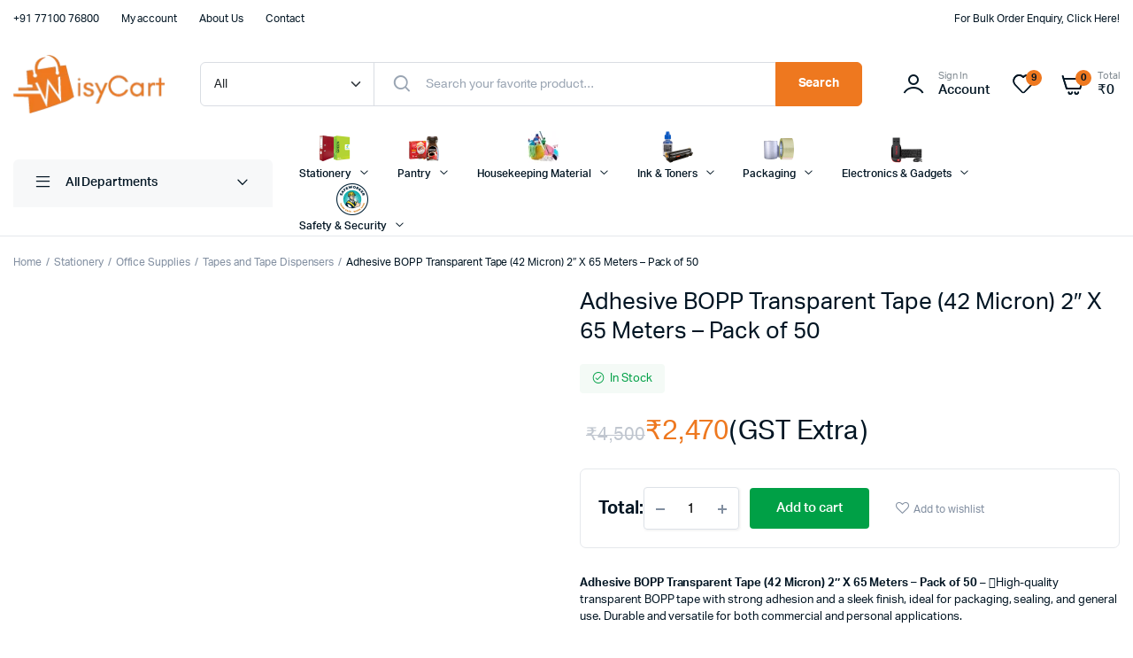

--- FILE ---
content_type: text/html; charset=UTF-8
request_url: https://wisycart.com/product/adhesive-2-x-65-meters-transparent-bopp-tape-42-micron-pack-of-50
body_size: 326333
content:
<!DOCTYPE html>
<html lang="en-US" prefix="og: https://ogp.me/ns#">
<head><meta charset="UTF-8"><script>if(navigator.userAgent.match(/MSIE|Internet Explorer/i)||navigator.userAgent.match(/Trident\/7\..*?rv:11/i)){var href=document.location.href;if(!href.match(/[?&]nowprocket/)){if(href.indexOf("?")==-1){if(href.indexOf("#")==-1){document.location.href=href+"?nowprocket=1"}else{document.location.href=href.replace("#","?nowprocket=1#")}}else{if(href.indexOf("#")==-1){document.location.href=href+"&nowprocket=1"}else{document.location.href=href.replace("#","&nowprocket=1#")}}}}</script><script>class RocketLazyLoadScripts{constructor(){this.v="1.2.4",this.triggerEvents=["keydown","mousedown","mousemove","touchmove","touchstart","touchend","wheel"],this.userEventHandler=this._triggerListener.bind(this),this.touchStartHandler=this._onTouchStart.bind(this),this.touchMoveHandler=this._onTouchMove.bind(this),this.touchEndHandler=this._onTouchEnd.bind(this),this.clickHandler=this._onClick.bind(this),this.interceptedClicks=[],window.addEventListener("pageshow",t=>{this.persisted=t.persisted}),window.addEventListener("DOMContentLoaded",()=>{this._preconnect3rdParties()}),this.delayedScripts={normal:[],async:[],defer:[]},this.trash=[],this.allJQueries=[]}_addUserInteractionListener(t){if(document.hidden){t._triggerListener();return}this.triggerEvents.forEach(e=>window.addEventListener(e,t.userEventHandler,{passive:!0})),window.addEventListener("touchstart",t.touchStartHandler,{passive:!0}),window.addEventListener("mousedown",t.touchStartHandler),document.addEventListener("visibilitychange",t.userEventHandler)}_removeUserInteractionListener(){this.triggerEvents.forEach(t=>window.removeEventListener(t,this.userEventHandler,{passive:!0})),document.removeEventListener("visibilitychange",this.userEventHandler)}_onTouchStart(t){"HTML"!==t.target.tagName&&(window.addEventListener("touchend",this.touchEndHandler),window.addEventListener("mouseup",this.touchEndHandler),window.addEventListener("touchmove",this.touchMoveHandler,{passive:!0}),window.addEventListener("mousemove",this.touchMoveHandler),t.target.addEventListener("click",this.clickHandler),this._renameDOMAttribute(t.target,"onclick","rocket-onclick"),this._pendingClickStarted())}_onTouchMove(t){window.removeEventListener("touchend",this.touchEndHandler),window.removeEventListener("mouseup",this.touchEndHandler),window.removeEventListener("touchmove",this.touchMoveHandler,{passive:!0}),window.removeEventListener("mousemove",this.touchMoveHandler),t.target.removeEventListener("click",this.clickHandler),this._renameDOMAttribute(t.target,"rocket-onclick","onclick"),this._pendingClickFinished()}_onTouchEnd(){window.removeEventListener("touchend",this.touchEndHandler),window.removeEventListener("mouseup",this.touchEndHandler),window.removeEventListener("touchmove",this.touchMoveHandler,{passive:!0}),window.removeEventListener("mousemove",this.touchMoveHandler)}_onClick(t){t.target.removeEventListener("click",this.clickHandler),this._renameDOMAttribute(t.target,"rocket-onclick","onclick"),this.interceptedClicks.push(t),t.preventDefault(),t.stopPropagation(),t.stopImmediatePropagation(),this._pendingClickFinished()}_replayClicks(){window.removeEventListener("touchstart",this.touchStartHandler,{passive:!0}),window.removeEventListener("mousedown",this.touchStartHandler),this.interceptedClicks.forEach(t=>{t.target.dispatchEvent(new MouseEvent("click",{view:t.view,bubbles:!0,cancelable:!0}))})}_waitForPendingClicks(){return new Promise(t=>{this._isClickPending?this._pendingClickFinished=t:t()})}_pendingClickStarted(){this._isClickPending=!0}_pendingClickFinished(){this._isClickPending=!1}_renameDOMAttribute(t,e,r){t.hasAttribute&&t.hasAttribute(e)&&(event.target.setAttribute(r,event.target.getAttribute(e)),event.target.removeAttribute(e))}_triggerListener(){this._removeUserInteractionListener(this),"loading"===document.readyState?document.addEventListener("DOMContentLoaded",this._loadEverythingNow.bind(this)):this._loadEverythingNow()}_preconnect3rdParties(){let t=[];document.querySelectorAll("script[type=rocketlazyloadscript][data-rocket-src]").forEach(e=>{let r=e.getAttribute("data-rocket-src");if(r&&0!==r.indexOf("data:")){0===r.indexOf("//")&&(r=location.protocol+r);try{let i=new URL(r).origin;i!==location.origin&&t.push({src:i,crossOrigin:e.crossOrigin||"module"===e.getAttribute("data-rocket-type")})}catch(n){}}}),t=[...new Map(t.map(t=>[JSON.stringify(t),t])).values()],this._batchInjectResourceHints(t,"preconnect")}async _loadEverythingNow(){this.lastBreath=Date.now(),this._delayEventListeners(),this._delayJQueryReady(this),this._handleDocumentWrite(),this._registerAllDelayedScripts(),this._preloadAllScripts(),await this._loadScriptsFromList(this.delayedScripts.normal),await this._loadScriptsFromList(this.delayedScripts.defer),await this._loadScriptsFromList(this.delayedScripts.async);try{await this._triggerDOMContentLoaded(),await this._pendingWebpackRequests(this),await this._triggerWindowLoad()}catch(t){console.error(t)}window.dispatchEvent(new Event("rocket-allScriptsLoaded")),this._waitForPendingClicks().then(()=>{this._replayClicks()}),this._emptyTrash()}_registerAllDelayedScripts(){document.querySelectorAll("script[type=rocketlazyloadscript]").forEach(t=>{t.hasAttribute("data-rocket-src")?t.hasAttribute("async")&&!1!==t.async?this.delayedScripts.async.push(t):t.hasAttribute("defer")&&!1!==t.defer||"module"===t.getAttribute("data-rocket-type")?this.delayedScripts.defer.push(t):this.delayedScripts.normal.push(t):this.delayedScripts.normal.push(t)})}async _transformScript(t){if(await this._littleBreath(),!0===t.noModule&&"noModule"in HTMLScriptElement.prototype){t.setAttribute("data-rocket-status","skipped");return}return new Promise(navigator.userAgent.indexOf("Firefox/")>0||""===navigator.vendor?e=>{let r=document.createElement("script");[...t.attributes].forEach(t=>{let e=t.nodeName;"type"!==e&&("data-rocket-type"===e&&(e="type"),"data-rocket-src"===e&&(e="src"),r.setAttribute(e,t.nodeValue))}),t.text&&(r.text=t.text),r.hasAttribute("src")?(r.addEventListener("load",e),r.addEventListener("error",e)):(r.text=t.text,e());try{t.parentNode.replaceChild(r,t)}catch(i){e()}}:e=>{function r(){t.setAttribute("data-rocket-status","failed"),e()}try{let i=t.getAttribute("data-rocket-type"),n=t.getAttribute("data-rocket-src");i?(t.type=i,t.removeAttribute("data-rocket-type")):t.removeAttribute("type"),t.addEventListener("load",function r(){t.setAttribute("data-rocket-status","executed"),e()}),t.addEventListener("error",r),n?(t.removeAttribute("data-rocket-src"),t.src=n):t.src="data:text/javascript;base64,"+window.btoa(unescape(encodeURIComponent(t.text)))}catch(s){r()}})}async _loadScriptsFromList(t){let e=t.shift();return e&&e.isConnected?(await this._transformScript(e),this._loadScriptsFromList(t)):Promise.resolve()}_preloadAllScripts(){this._batchInjectResourceHints([...this.delayedScripts.normal,...this.delayedScripts.defer,...this.delayedScripts.async],"preload")}_batchInjectResourceHints(t,e){var r=document.createDocumentFragment();t.forEach(t=>{let i=t.getAttribute&&t.getAttribute("data-rocket-src")||t.src;if(i){let n=document.createElement("link");n.href=i,n.rel=e,"preconnect"!==e&&(n.as="script"),t.getAttribute&&"module"===t.getAttribute("data-rocket-type")&&(n.crossOrigin=!0),t.crossOrigin&&(n.crossOrigin=t.crossOrigin),t.integrity&&(n.integrity=t.integrity),r.appendChild(n),this.trash.push(n)}}),document.head.appendChild(r)}_delayEventListeners(){let t={};function e(e,r){!function e(r){!t[r]&&(t[r]={originalFunctions:{add:r.addEventListener,remove:r.removeEventListener},eventsToRewrite:[]},r.addEventListener=function(){arguments[0]=i(arguments[0]),t[r].originalFunctions.add.apply(r,arguments)},r.removeEventListener=function(){arguments[0]=i(arguments[0]),t[r].originalFunctions.remove.apply(r,arguments)});function i(e){return t[r].eventsToRewrite.indexOf(e)>=0?"rocket-"+e:e}}(e),t[e].eventsToRewrite.push(r)}function r(t,e){let r=t[e];Object.defineProperty(t,e,{get:()=>r||function(){},set(i){t["rocket"+e]=r=i}})}e(document,"DOMContentLoaded"),e(window,"DOMContentLoaded"),e(window,"load"),e(window,"pageshow"),e(document,"readystatechange"),r(document,"onreadystatechange"),r(window,"onload"),r(window,"onpageshow")}_delayJQueryReady(t){let e;function r(t){return t.split(" ").map(t=>"load"===t||0===t.indexOf("load.")?"rocket-jquery-load":t).join(" ")}function i(i){if(i&&i.fn&&!t.allJQueries.includes(i)){i.fn.ready=i.fn.init.prototype.ready=function(e){return t.domReadyFired?e.bind(document)(i):document.addEventListener("rocket-DOMContentLoaded",()=>e.bind(document)(i)),i([])};let n=i.fn.on;i.fn.on=i.fn.init.prototype.on=function(){return this[0]===window&&("string"==typeof arguments[0]||arguments[0]instanceof String?arguments[0]=r(arguments[0]):"object"==typeof arguments[0]&&Object.keys(arguments[0]).forEach(t=>{let e=arguments[0][t];delete arguments[0][t],arguments[0][r(t)]=e})),n.apply(this,arguments),this},t.allJQueries.push(i)}e=i}i(window.jQuery),Object.defineProperty(window,"jQuery",{get:()=>e,set(t){i(t)}})}async _pendingWebpackRequests(t){let e=document.querySelector("script[data-webpack]");async function r(){return new Promise(t=>{e.addEventListener("load",t),e.addEventListener("error",t)})}e&&(await r(),await t._requestAnimFrame(),await t._pendingWebpackRequests(t))}async _triggerDOMContentLoaded(){this.domReadyFired=!0,await this._littleBreath(),document.dispatchEvent(new Event("rocket-DOMContentLoaded")),await this._littleBreath(),window.dispatchEvent(new Event("rocket-DOMContentLoaded")),await this._littleBreath(),document.dispatchEvent(new Event("rocket-readystatechange")),await this._littleBreath(),document.rocketonreadystatechange&&document.rocketonreadystatechange()}async _triggerWindowLoad(){await this._littleBreath(),window.dispatchEvent(new Event("rocket-load")),await this._littleBreath(),window.rocketonload&&window.rocketonload(),await this._littleBreath(),this.allJQueries.forEach(t=>t(window).trigger("rocket-jquery-load")),await this._littleBreath();let t=new Event("rocket-pageshow");t.persisted=this.persisted,window.dispatchEvent(t),await this._littleBreath(),window.rocketonpageshow&&window.rocketonpageshow({persisted:this.persisted})}_handleDocumentWrite(){let t=new Map;document.write=document.writeln=function(e){let r=document.currentScript;r||console.error("WPRocket unable to document.write this: "+e);let i=document.createRange(),n=r.parentElement,s=t.get(r);void 0===s&&(s=r.nextSibling,t.set(r,s));let a=document.createDocumentFragment();i.setStart(a,0),a.appendChild(i.createContextualFragment(e)),n.insertBefore(a,s)}}async _littleBreath(){Date.now()-this.lastBreath>45&&(await this._requestAnimFrame(),this.lastBreath=Date.now())}async _requestAnimFrame(){return document.hidden?new Promise(t=>setTimeout(t)):new Promise(t=>requestAnimationFrame(t))}_emptyTrash(){this.trash.forEach(t=>t.remove())}static run(){let t=new RocketLazyLoadScripts;t._addUserInteractionListener(t)}}RocketLazyLoadScripts.run();</script>
	
	<meta name="viewport" content="width=device-width, initial-scale=1.0, maximum-scale=1">
<meta name="google-site-verification" content="eZU4G4sqvzDb4rPgHdEO0UDqK7rJcrz4D1iqCM5Fy-s" />
	<script type="rocketlazyloadscript">window._wca = window._wca || [];</script>

<!-- Search Engine Optimization by Rank Math - https://rankmath.com/ -->
<title>Adhesive BOPP Transparent Tape (42 Micron) 2&quot; X 65 Meters - Pack of 50 - WisyCart - Wholesale Office Supplies &amp; Stationery Online</title>
<meta name="description" content="Adhesive BOPP Transparent Tape (42 Micron) 2″ X 65 Meters – Pack of 50 – High-quality transparent BOPP tape with strong adhesion and a sleek finish, ideal for packaging, sealing, and general use. Durable and versatile for both commercial and personal applications. Transparent Tapes 48 mm x 65 meter. Color : Transparent. Material : BOPP. Size (in inch) : 2. Length (in meter) : 65. Thickness (Micron) : 42. Size (in mm) : 48."/>
<meta name="robots" content="follow, index, max-snippet:-1, max-video-preview:-1, max-image-preview:large"/>
<link rel="canonical" href="https://wisycart.com/product/adhesive-2-x-65-meters-transparent-bopp-tape-42-micron-pack-of-50" />
<meta property="og:locale" content="en_US" />
<meta property="og:type" content="product" />
<meta property="og:title" content="Adhesive BOPP Transparent Tape (42 Micron) 2&quot; X 65 Meters - Pack of 50 - WisyCart - Wholesale Office Supplies &amp; Stationery Online" />
<meta property="og:description" content="Adhesive BOPP Transparent Tape (42 Micron) 2″ X 65 Meters – Pack of 50 – High-quality transparent BOPP tape with strong adhesion and a sleek finish, ideal for packaging, sealing, and general use. Durable and versatile for both commercial and personal applications. Transparent Tapes 48 mm x 65 meter. Color : Transparent. Material : BOPP. Size (in inch) : 2. Length (in meter) : 65. Thickness (Micron) : 42. Size (in mm) : 48." />
<meta property="og:url" content="https://wisycart.com/product/adhesive-2-x-65-meters-transparent-bopp-tape-42-micron-pack-of-50" />
<meta property="og:site_name" content="WisyCart - Buy Office Supplies &amp; Stationery Online at wholesale Price" />
<meta property="og:updated_time" content="2025-10-08T14:31:33+05:30" />
<meta property="og:image" content="https://i0.wp.com/wisycart.com/wp-content/uploads/2023/04/Adhesive-2-X-65-meters-Transperant-BOPP-Tape-Thickness-42-pack-of-50-jpg.webp" />
<meta property="og:image:secure_url" content="https://i0.wp.com/wisycart.com/wp-content/uploads/2023/04/Adhesive-2-X-65-meters-Transperant-BOPP-Tape-Thickness-42-pack-of-50-jpg.webp" />
<meta property="og:image:width" content="1080" />
<meta property="og:image:height" content="1080" />
<meta property="og:image:alt" content="adhesive 2&quot; X 65 meters transparent BOPP tape (42 micron) - pack of 50" />
<meta property="og:image:type" content="image/jpeg" />
<meta property="product:price:amount" content="2470" />
<meta property="product:price:currency" content="INR" />
<meta property="product:availability" content="instock" />
<meta name="twitter:card" content="summary_large_image" />
<meta name="twitter:title" content="Adhesive BOPP Transparent Tape (42 Micron) 2&quot; X 65 Meters - Pack of 50 - WisyCart - Wholesale Office Supplies &amp; Stationery Online" />
<meta name="twitter:description" content="Adhesive BOPP Transparent Tape (42 Micron) 2″ X 65 Meters – Pack of 50 – High-quality transparent BOPP tape with strong adhesion and a sleek finish, ideal for packaging, sealing, and general use. Durable and versatile for both commercial and personal applications. Transparent Tapes 48 mm x 65 meter. Color : Transparent. Material : BOPP. Size (in inch) : 2. Length (in meter) : 65. Thickness (Micron) : 42. Size (in mm) : 48." />
<meta name="twitter:image" content="https://i0.wp.com/wisycart.com/wp-content/uploads/2023/04/Adhesive-2-X-65-meters-Transperant-BOPP-Tape-Thickness-42-pack-of-50-jpg.webp" />
<meta name="twitter:label1" content="Price" />
<meta name="twitter:data1" content="&#8377;2,470" />
<meta name="twitter:label2" content="Availability" />
<meta name="twitter:data2" content="In Stock" />
<script type="application/ld+json" class="rank-math-schema">{"@context":"https://schema.org","@graph":[{"@type":"Place","@id":"https://wisycart.com/#place","address":{"@type":"PostalAddress","streetAddress":"Pritesh Complex,","addressLocality":"Mankoli-Anjurphata Road, VIll- Ovali","addressRegion":"Bhiwandi, Thane","postalCode":"421302","addressCountry":"India"}},{"@type":"Organization","@id":"https://wisycart.com/#organization","name":"WisyCart - Buy Office Supplies &amp; Stationery Online at wholesale Price","url":"https://wisycart.com","email":"info@yosto.in","address":{"@type":"PostalAddress","streetAddress":"Pritesh Complex,","addressLocality":"Mankoli-Anjurphata Road, VIll- Ovali","addressRegion":"Bhiwandi, Thane","postalCode":"421302","addressCountry":"India"},"logo":{"@type":"ImageObject","@id":"https://wisycart.com/#logo","url":"https://i0.wp.com/wisycart.com/wp-content/uploads/2022/08/Wisy-logo-full.png?resize=150%2C67&amp;ssl=1","contentUrl":"https://i0.wp.com/wisycart.com/wp-content/uploads/2022/08/Wisy-logo-full.png?resize=150%2C67&amp;ssl=1","caption":"WisyCart - Buy Office Supplies &amp; Stationery Online at wholesale Price","inLanguage":"en-US"},"contactPoint":[{"@type":"ContactPoint","telephone":"7710076800","contactType":"customer support"},{"@type":"ContactPoint","telephone":"7710075800","contactType":"sales"}],"description":"Shop office supplies and stationery at Wisycart. Best prices, free delivery across India. Quality products directly from manufacturers!","legalName":"Yosto Venture India Private Limited","location":{"@id":"https://wisycart.com/#place"}},{"@type":"WebSite","@id":"https://wisycart.com/#website","url":"https://wisycart.com","name":"WisyCart - Buy Office Supplies &amp; Stationery Online at wholesale Price","publisher":{"@id":"https://wisycart.com/#organization"},"inLanguage":"en-US"},{"@type":"ImageObject","@id":"https://i0.wp.com/wisycart.com/wp-content/uploads/2023/04/Adhesive-2-X-65-meters-Transperant-BOPP-Tape-Thickness-42-pack-of-50-jpg.webp?fit=1080%2C1080&amp;ssl=1","url":"https://i0.wp.com/wisycart.com/wp-content/uploads/2023/04/Adhesive-2-X-65-meters-Transperant-BOPP-Tape-Thickness-42-pack-of-50-jpg.webp?fit=1080%2C1080&amp;ssl=1","width":"1080","height":"1080","caption":"adhesive 2\" X 65 meters transparent BOPP tape (42 micron) - pack of 50","inLanguage":"en-US"},{"@type":"ItemPage","@id":"https://wisycart.com/product/adhesive-2-x-65-meters-transparent-bopp-tape-42-micron-pack-of-50#webpage","url":"https://wisycart.com/product/adhesive-2-x-65-meters-transparent-bopp-tape-42-micron-pack-of-50","name":"Adhesive BOPP Transparent Tape (42 Micron) 2&quot; X 65 Meters - Pack of 50 - WisyCart - Wholesale Office Supplies &amp; Stationery Online","datePublished":"2023-04-13T09:59:17+05:30","dateModified":"2025-10-08T14:31:33+05:30","isPartOf":{"@id":"https://wisycart.com/#website"},"primaryImageOfPage":{"@id":"https://i0.wp.com/wisycart.com/wp-content/uploads/2023/04/Adhesive-2-X-65-meters-Transperant-BOPP-Tape-Thickness-42-pack-of-50-jpg.webp?fit=1080%2C1080&amp;ssl=1"},"inLanguage":"en-US"},{"@type":"Product","name":"Adhesive BOPP Transparent Tape (42 Micron) 2\" X 65 Meters - Pack of 50 - WisyCart - Wholesale Office Supplies &amp; Stationery Online","description":"Adhesive BOPP Transparent Tape (42 Micron) 2\u2033 X 65 Meters \u2013 Pack of 50 \u2013 \ue203High-quality transparent BOPP tape with strong adhesion and a sleek finish, ideal for packaging, sealing, and general use. Durable and versatile for both commercial and personal applications. Transparent Tapes 48 mm x 65 meter. Color : Transparent. Material : BOPP. Size (in inch) : 2. Length (in meter) : 65. Thickness (Micron) : 42. Size (in mm) : 48.","category":"Deal of The Day","mainEntityOfPage":{"@id":"https://wisycart.com/product/adhesive-2-x-65-meters-transparent-bopp-tape-42-micron-pack-of-50#webpage"},"weight":{"@type":"QuantitativeValue","unitCode":"KGM","value":"7.5"},"height":{"@type":"QuantitativeValue","unitCode":"CMT","value":"30"},"width":{"@type":"QuantitativeValue","unitCode":"CMT","value":"25"},"depth":{"@type":"QuantitativeValue","unitCode":"CMT","value":"45"},"image":[{"@type":"ImageObject","url":"https://wisycart.com/wp-content/uploads/2023/04/Adhesive-2-X-65-meters-Transperant-BOPP-Tape-Thickness-42-pack-of-50-jpg.webp","height":"1080","width":"1080"},{"@type":"ImageObject","url":"https://wisycart.com/wp-content/uploads/2023/04/Adhesive-2-X-65-meters-Transperant-BOPP-Tape-Thickness-42-p1-jpg.webp","height":"1080","width":"1080"},{"@type":"ImageObject","url":"https://wisycart.com/wp-content/uploads/2023/04/Adhesive-2-X-65-meters-Transperant-BOPP-Tape-Thickness-42-p2-jpg.webp","height":"1080","width":"1080"},{"@type":"ImageObject","url":"https://wisycart.com/wp-content/uploads/2023/04/Adhesive-2-X-65-meters-Transperant-BOPP-Tape-Thickness-42-pack-of-50-features-jpg.webp","height":"1080","width":"1080"}],"offers":{"@type":"Offer","price":"2470","priceCurrency":"INR","priceValidUntil":"2027-12-31","availability":"https://schema.org/InStock","itemCondition":"NewCondition","url":"https://wisycart.com/product/adhesive-2-x-65-meters-transparent-bopp-tape-42-micron-pack-of-50","seller":{"@type":"Organization","@id":"https://wisycart.com/","name":"WisyCart - Buy Office Supplies &amp; Stationery Online at wholesale Price","url":"https://wisycart.com","logo":""},"priceSpecification":{"price":"2470","priceCurrency":"INR","valueAddedTaxIncluded":"false"}},"additionalProperty":[{"@type":"PropertyValue","name":"pa_hsn-code","value":"39199090"}],"@id":"https://wisycart.com/product/adhesive-2-x-65-meters-transparent-bopp-tape-42-micron-pack-of-50#richSnippet"}]}</script>
<!-- /Rank Math WordPress SEO plugin -->

<link rel='dns-prefetch' href='//stats.wp.com' />
<link rel='dns-prefetch' href='//www.googletagmanager.com' />

<link rel='preconnect' href='//c0.wp.com' />
<link rel='preconnect' href='//i0.wp.com' />
<link rel="alternate" type="application/rss+xml" title="WisyCart - Wholesale Office Supplies &amp; Stationery Online &raquo; Feed" href="https://wisycart.com/feed" />
<link rel="alternate" type="application/rss+xml" title="WisyCart - Wholesale Office Supplies &amp; Stationery Online &raquo; Comments Feed" href="https://wisycart.com/comments/feed" />
<link rel="alternate" type="application/rss+xml" title="WisyCart - Wholesale Office Supplies &amp; Stationery Online &raquo; Adhesive BOPP Transparent Tape (42 Micron) 2&#8243; X 65 Meters  &#8211; Pack of 50 Comments Feed" href="https://wisycart.com/product/adhesive-2-x-65-meters-transparent-bopp-tape-42-micron-pack-of-50/feed" />
<link rel="alternate" title="oEmbed (JSON)" type="application/json+oembed" href="https://wisycart.com/wp-json/oembed/1.0/embed?url=https%3A%2F%2Fwisycart.com%2Fproduct%2Fadhesive-2-x-65-meters-transparent-bopp-tape-42-micron-pack-of-50" />
<link rel="alternate" title="oEmbed (XML)" type="text/xml+oembed" href="https://wisycart.com/wp-json/oembed/1.0/embed?url=https%3A%2F%2Fwisycart.com%2Fproduct%2Fadhesive-2-x-65-meters-transparent-bopp-tape-42-micron-pack-of-50&#038;format=xml" />
<style id='wp-img-auto-sizes-contain-inline-css' type='text/css'>
img:is([sizes=auto i],[sizes^="auto," i]){contain-intrinsic-size:3000px 1500px}
/*# sourceURL=wp-img-auto-sizes-contain-inline-css */
</style>
<style id='wp-emoji-styles-inline-css' type='text/css'>

	img.wp-smiley, img.emoji {
		display: inline !important;
		border: none !important;
		box-shadow: none !important;
		height: 1em !important;
		width: 1em !important;
		margin: 0 0.07em !important;
		vertical-align: -0.1em !important;
		background: none !important;
		padding: 0 !important;
	}
/*# sourceURL=wp-emoji-styles-inline-css */
</style>
<link data-minify="1" rel='stylesheet' id='wp-block-library-css' href='https://wisycart.com/wp-content/cache/min/1/c/6.9/wp-includes/css/dist/block-library/style.min.css?ver=1766750619' type='text/css' media='all' />
<link data-minify="1" rel='stylesheet' id='wc-blocks-style-css' href='https://wisycart.com/wp-content/cache/min/1/p/woocommerce/10.2.3/assets/client/blocks/wc-blocks.css?ver=1766750619' type='text/css' media='all' />
<style id='global-styles-inline-css' type='text/css'>
:root{--wp--preset--aspect-ratio--square: 1;--wp--preset--aspect-ratio--4-3: 4/3;--wp--preset--aspect-ratio--3-4: 3/4;--wp--preset--aspect-ratio--3-2: 3/2;--wp--preset--aspect-ratio--2-3: 2/3;--wp--preset--aspect-ratio--16-9: 16/9;--wp--preset--aspect-ratio--9-16: 9/16;--wp--preset--color--black: #000000;--wp--preset--color--cyan-bluish-gray: #abb8c3;--wp--preset--color--white: #ffffff;--wp--preset--color--pale-pink: #f78da7;--wp--preset--color--vivid-red: #cf2e2e;--wp--preset--color--luminous-vivid-orange: #ff6900;--wp--preset--color--luminous-vivid-amber: #fcb900;--wp--preset--color--light-green-cyan: #7bdcb5;--wp--preset--color--vivid-green-cyan: #00d084;--wp--preset--color--pale-cyan-blue: #8ed1fc;--wp--preset--color--vivid-cyan-blue: #0693e3;--wp--preset--color--vivid-purple: #9b51e0;--wp--preset--gradient--vivid-cyan-blue-to-vivid-purple: linear-gradient(135deg,rgb(6,147,227) 0%,rgb(155,81,224) 100%);--wp--preset--gradient--light-green-cyan-to-vivid-green-cyan: linear-gradient(135deg,rgb(122,220,180) 0%,rgb(0,208,130) 100%);--wp--preset--gradient--luminous-vivid-amber-to-luminous-vivid-orange: linear-gradient(135deg,rgb(252,185,0) 0%,rgb(255,105,0) 100%);--wp--preset--gradient--luminous-vivid-orange-to-vivid-red: linear-gradient(135deg,rgb(255,105,0) 0%,rgb(207,46,46) 100%);--wp--preset--gradient--very-light-gray-to-cyan-bluish-gray: linear-gradient(135deg,rgb(238,238,238) 0%,rgb(169,184,195) 100%);--wp--preset--gradient--cool-to-warm-spectrum: linear-gradient(135deg,rgb(74,234,220) 0%,rgb(151,120,209) 20%,rgb(207,42,186) 40%,rgb(238,44,130) 60%,rgb(251,105,98) 80%,rgb(254,248,76) 100%);--wp--preset--gradient--blush-light-purple: linear-gradient(135deg,rgb(255,206,236) 0%,rgb(152,150,240) 100%);--wp--preset--gradient--blush-bordeaux: linear-gradient(135deg,rgb(254,205,165) 0%,rgb(254,45,45) 50%,rgb(107,0,62) 100%);--wp--preset--gradient--luminous-dusk: linear-gradient(135deg,rgb(255,203,112) 0%,rgb(199,81,192) 50%,rgb(65,88,208) 100%);--wp--preset--gradient--pale-ocean: linear-gradient(135deg,rgb(255,245,203) 0%,rgb(182,227,212) 50%,rgb(51,167,181) 100%);--wp--preset--gradient--electric-grass: linear-gradient(135deg,rgb(202,248,128) 0%,rgb(113,206,126) 100%);--wp--preset--gradient--midnight: linear-gradient(135deg,rgb(2,3,129) 0%,rgb(40,116,252) 100%);--wp--preset--font-size--small: 13px;--wp--preset--font-size--medium: 20px;--wp--preset--font-size--large: 36px;--wp--preset--font-size--x-large: 42px;--wp--preset--spacing--20: 0.44rem;--wp--preset--spacing--30: 0.67rem;--wp--preset--spacing--40: 1rem;--wp--preset--spacing--50: 1.5rem;--wp--preset--spacing--60: 2.25rem;--wp--preset--spacing--70: 3.38rem;--wp--preset--spacing--80: 5.06rem;--wp--preset--shadow--natural: 6px 6px 9px rgba(0, 0, 0, 0.2);--wp--preset--shadow--deep: 12px 12px 50px rgba(0, 0, 0, 0.4);--wp--preset--shadow--sharp: 6px 6px 0px rgba(0, 0, 0, 0.2);--wp--preset--shadow--outlined: 6px 6px 0px -3px rgb(255, 255, 255), 6px 6px rgb(0, 0, 0);--wp--preset--shadow--crisp: 6px 6px 0px rgb(0, 0, 0);}:where(.is-layout-flex){gap: 0.5em;}:where(.is-layout-grid){gap: 0.5em;}body .is-layout-flex{display: flex;}.is-layout-flex{flex-wrap: wrap;align-items: center;}.is-layout-flex > :is(*, div){margin: 0;}body .is-layout-grid{display: grid;}.is-layout-grid > :is(*, div){margin: 0;}:where(.wp-block-columns.is-layout-flex){gap: 2em;}:where(.wp-block-columns.is-layout-grid){gap: 2em;}:where(.wp-block-post-template.is-layout-flex){gap: 1.25em;}:where(.wp-block-post-template.is-layout-grid){gap: 1.25em;}.has-black-color{color: var(--wp--preset--color--black) !important;}.has-cyan-bluish-gray-color{color: var(--wp--preset--color--cyan-bluish-gray) !important;}.has-white-color{color: var(--wp--preset--color--white) !important;}.has-pale-pink-color{color: var(--wp--preset--color--pale-pink) !important;}.has-vivid-red-color{color: var(--wp--preset--color--vivid-red) !important;}.has-luminous-vivid-orange-color{color: var(--wp--preset--color--luminous-vivid-orange) !important;}.has-luminous-vivid-amber-color{color: var(--wp--preset--color--luminous-vivid-amber) !important;}.has-light-green-cyan-color{color: var(--wp--preset--color--light-green-cyan) !important;}.has-vivid-green-cyan-color{color: var(--wp--preset--color--vivid-green-cyan) !important;}.has-pale-cyan-blue-color{color: var(--wp--preset--color--pale-cyan-blue) !important;}.has-vivid-cyan-blue-color{color: var(--wp--preset--color--vivid-cyan-blue) !important;}.has-vivid-purple-color{color: var(--wp--preset--color--vivid-purple) !important;}.has-black-background-color{background-color: var(--wp--preset--color--black) !important;}.has-cyan-bluish-gray-background-color{background-color: var(--wp--preset--color--cyan-bluish-gray) !important;}.has-white-background-color{background-color: var(--wp--preset--color--white) !important;}.has-pale-pink-background-color{background-color: var(--wp--preset--color--pale-pink) !important;}.has-vivid-red-background-color{background-color: var(--wp--preset--color--vivid-red) !important;}.has-luminous-vivid-orange-background-color{background-color: var(--wp--preset--color--luminous-vivid-orange) !important;}.has-luminous-vivid-amber-background-color{background-color: var(--wp--preset--color--luminous-vivid-amber) !important;}.has-light-green-cyan-background-color{background-color: var(--wp--preset--color--light-green-cyan) !important;}.has-vivid-green-cyan-background-color{background-color: var(--wp--preset--color--vivid-green-cyan) !important;}.has-pale-cyan-blue-background-color{background-color: var(--wp--preset--color--pale-cyan-blue) !important;}.has-vivid-cyan-blue-background-color{background-color: var(--wp--preset--color--vivid-cyan-blue) !important;}.has-vivid-purple-background-color{background-color: var(--wp--preset--color--vivid-purple) !important;}.has-black-border-color{border-color: var(--wp--preset--color--black) !important;}.has-cyan-bluish-gray-border-color{border-color: var(--wp--preset--color--cyan-bluish-gray) !important;}.has-white-border-color{border-color: var(--wp--preset--color--white) !important;}.has-pale-pink-border-color{border-color: var(--wp--preset--color--pale-pink) !important;}.has-vivid-red-border-color{border-color: var(--wp--preset--color--vivid-red) !important;}.has-luminous-vivid-orange-border-color{border-color: var(--wp--preset--color--luminous-vivid-orange) !important;}.has-luminous-vivid-amber-border-color{border-color: var(--wp--preset--color--luminous-vivid-amber) !important;}.has-light-green-cyan-border-color{border-color: var(--wp--preset--color--light-green-cyan) !important;}.has-vivid-green-cyan-border-color{border-color: var(--wp--preset--color--vivid-green-cyan) !important;}.has-pale-cyan-blue-border-color{border-color: var(--wp--preset--color--pale-cyan-blue) !important;}.has-vivid-cyan-blue-border-color{border-color: var(--wp--preset--color--vivid-cyan-blue) !important;}.has-vivid-purple-border-color{border-color: var(--wp--preset--color--vivid-purple) !important;}.has-vivid-cyan-blue-to-vivid-purple-gradient-background{background: var(--wp--preset--gradient--vivid-cyan-blue-to-vivid-purple) !important;}.has-light-green-cyan-to-vivid-green-cyan-gradient-background{background: var(--wp--preset--gradient--light-green-cyan-to-vivid-green-cyan) !important;}.has-luminous-vivid-amber-to-luminous-vivid-orange-gradient-background{background: var(--wp--preset--gradient--luminous-vivid-amber-to-luminous-vivid-orange) !important;}.has-luminous-vivid-orange-to-vivid-red-gradient-background{background: var(--wp--preset--gradient--luminous-vivid-orange-to-vivid-red) !important;}.has-very-light-gray-to-cyan-bluish-gray-gradient-background{background: var(--wp--preset--gradient--very-light-gray-to-cyan-bluish-gray) !important;}.has-cool-to-warm-spectrum-gradient-background{background: var(--wp--preset--gradient--cool-to-warm-spectrum) !important;}.has-blush-light-purple-gradient-background{background: var(--wp--preset--gradient--blush-light-purple) !important;}.has-blush-bordeaux-gradient-background{background: var(--wp--preset--gradient--blush-bordeaux) !important;}.has-luminous-dusk-gradient-background{background: var(--wp--preset--gradient--luminous-dusk) !important;}.has-pale-ocean-gradient-background{background: var(--wp--preset--gradient--pale-ocean) !important;}.has-electric-grass-gradient-background{background: var(--wp--preset--gradient--electric-grass) !important;}.has-midnight-gradient-background{background: var(--wp--preset--gradient--midnight) !important;}.has-small-font-size{font-size: var(--wp--preset--font-size--small) !important;}.has-medium-font-size{font-size: var(--wp--preset--font-size--medium) !important;}.has-large-font-size{font-size: var(--wp--preset--font-size--large) !important;}.has-x-large-font-size{font-size: var(--wp--preset--font-size--x-large) !important;}
/*# sourceURL=global-styles-inline-css */
</style>

<style id='classic-theme-styles-inline-css' type='text/css'>
/*! This file is auto-generated */
.wp-block-button__link{color:#fff;background-color:#32373c;border-radius:9999px;box-shadow:none;text-decoration:none;padding:calc(.667em + 2px) calc(1.333em + 2px);font-size:1.125em}.wp-block-file__button{background:#32373c;color:#fff;text-decoration:none}
/*# sourceURL=/wp-includes/css/classic-themes.min.css */
</style>
<link data-minify="1" rel='stylesheet' id='extended-flat-rate-shipping-woocommerce-css' href='https://wisycart.com/wp-content/cache/min/1/wp-content/plugins/advanced-free-flat-shipping-woocommerce-pro/public/css/extended-flat-rate-shipping-woocommerce-public.css?ver=1766750619' type='text/css' media='all' />
<link data-minify="1" rel='stylesheet' id='contact-form-7-css' href='https://wisycart.com/wp-content/cache/min/1/wp-content/plugins/contact-form-7/includes/css/styles.css?ver=1766750619' type='text/css' media='all' />
<link data-minify="1" rel='stylesheet' id='menu-image-css' href='https://wisycart.com/wp-content/cache/min/1/wp-content/plugins/menu-image/includes/css/menu-image.css?ver=1766750619' type='text/css' media='all' />
<link data-minify="1" rel='stylesheet' id='dashicons-css' href='https://wisycart.com/wp-content/cache/min/1/c/6.9/wp-includes/css/dashicons.min.css?ver=1766750620' type='text/css' media='all' />
<link data-minify="1" rel='stylesheet' id='photoswipe-css' href='https://wisycart.com/wp-content/cache/background-css/wisycart.com/wp-content/cache/min/1/p/woocommerce/10.2.3/assets/css/photoswipe/photoswipe.min.css?ver=1766750620&wpr_t=1768420691' type='text/css' media='all' />
<link data-minify="1" rel='stylesheet' id='photoswipe-default-skin-css' href='https://wisycart.com/wp-content/cache/background-css/wisycart.com/wp-content/cache/min/1/p/woocommerce/10.2.3/assets/css/photoswipe/default-skin/default-skin.min.css?ver=1766750620&wpr_t=1768420691' type='text/css' media='all' />
<style id='woocommerce-inline-inline-css' type='text/css'>
.woocommerce form .form-row .required { visibility: visible; }
/*# sourceURL=woocommerce-inline-inline-css */
</style>
<link data-minify="1" rel='stylesheet' id='klb-single-ajax-css' href='https://wisycart.com/wp-content/cache/min/1/wp-content/plugins/machic-core/woocommerce-filter/single-ajax/css/single-ajax.css?ver=1766750620' type='text/css' media='all' />
<link data-minify="1" rel='stylesheet' id='klb-side-cart-css' href='https://wisycart.com/wp-content/cache/min/1/wp-content/plugins/machic-core/woocommerce-filter/side-cart/css/side-cart.css?ver=1766750620' type='text/css' media='all' />
<link data-minify="1" rel='stylesheet' id='klb-back-to-top-css' href='https://wisycart.com/wp-content/cache/min/1/wp-content/plugins/machic-core/woocommerce-filter/back-to-top/css/back-to-top.css?ver=1766750620' type='text/css' media='all' />
<link data-minify="1" rel='stylesheet' id='machic-ajax-search-css' href='https://wisycart.com/wp-content/cache/min/1/wp-content/plugins/machic-core/woocommerce-filter/ajax-search/css/ajax-search.css?ver=1766750620' type='text/css' media='all' />
<link data-minify="1" rel='stylesheet' id='machic-wishlist-css' href='https://wisycart.com/wp-content/cache/min/1/wp-content/plugins/machic-core/woocommerce-filter/wishlist/css/wishlist.css?ver=1766750620' type='text/css' media='all' />
<link data-minify="1" rel='stylesheet' id='sa-login-css-css' href='https://wisycart.com/wp-content/cache/min/1/wp-content/plugins/sms-alert/css/sms_alert_customer_validation_style.css?ver=1766750620' type='text/css' media='' />
<link data-minify="1" rel='stylesheet' id='brands-styles-css' href='https://wisycart.com/wp-content/cache/min/1/p/woocommerce/10.2.3/assets/css/brands.css?ver=1766750620' type='text/css' media='all' />
<link data-minify="1" rel='stylesheet' id='machic-typekit-css' href='https://wisycart.com/wp-content/cache/min/1/wp-content/themes/machic/assets/css/typekit.css?ver=1766750620' type='text/css' media='all' />
<link rel='stylesheet' id='bootstrap-css' href='https://wisycart.com/wp-content/themes/machic/assets/css/bootstrap.min.css?ver=1.0' type='text/css' media='all' />
<link data-minify="1" rel='stylesheet' id='select2-css' href='https://wisycart.com/wp-content/cache/min/1/p/woocommerce/10.2.3/assets/css/select2.css?ver=1766750620' type='text/css' media='all' />
<link data-minify="1" rel='stylesheet' id='machic-base-css' href='https://wisycart.com/wp-content/cache/background-css/wisycart.com/wp-content/cache/min/1/wp-content/themes/machic/assets/css/base.css?ver=1766750620&wpr_t=1768420691' type='text/css' media='all' />
<link data-minify="1" rel='stylesheet' id='machic-klbicon-css' href='https://wisycart.com/wp-content/cache/min/1/wp-content/themes/machic/assets/css/klbicon.css?ver=1766750620' type='text/css' media='all' />
<link rel='stylesheet' id='machic-style-css' href='https://wisycart.com/wp-content/themes/machic-child/style.css?ver=6.9' type='text/css' media='all' />
<link data-minify="1" rel='stylesheet' id='parent-style-css' href='https://wisycart.com/wp-content/cache/min/1/wp-content/themes/machic/style.css?ver=1766750620' type='text/css' media='all' />
<link rel='stylesheet' id='machic-child-style-css' href='https://wisycart.com/wp-content/themes/machic-child/style.css?ver=1.3.3' type='text/css' media='all' />
<link data-minify="1" rel='stylesheet' id='sharedaddy-css' href='https://wisycart.com/wp-content/cache/min/1/p/jetpack/15.3.1/modules/sharedaddy/sharing.css?ver=1766750620' type='text/css' media='all' />
<link data-minify="1" rel='stylesheet' id='social-logos-css' href='https://wisycart.com/wp-content/cache/min/1/p/jetpack/15.3.1/_inc/social-logos/social-logos.min.css?ver=1766750620' type='text/css' media='all' />
<script type="text/template" id="tmpl-variation-template">
	<div class="woocommerce-variation-description">{{{ data.variation.variation_description }}}</div>
	<div class="woocommerce-variation-price">{{{ data.variation.price_html }}}</div>
	<div class="woocommerce-variation-availability">{{{ data.variation.availability_html }}}</div>
</script>
<script type="text/template" id="tmpl-unavailable-variation-template">
	<p role="alert">Sorry, this product is unavailable. Please choose a different combination.</p>
</script>
<script type="text/javascript" src="https://c0.wp.com/c/6.9/wp-includes/js/jquery/jquery.min.js" id="jquery-core-js" defer></script>
<script type="rocketlazyloadscript" data-minify="1" data-rocket-type="text/javascript" data-rocket-src="https://wisycart.com/wp-content/cache/min/1/c/6.9/wp-includes/js/jquery/jquery-migrate.min.js?ver=1766750620" id="jquery-migrate-js" defer></script>
<script type="rocketlazyloadscript" data-minify="1" data-rocket-type="text/javascript" data-rocket-src="https://wisycart.com/wp-content/cache/min/1/p/woocommerce/10.2.3/assets/js/jquery-blockui/jquery.blockUI.min.js?ver=1766750620" id="jquery-blockui-js" data-wp-strategy="defer" defer></script>
<script type="rocketlazyloadscript" data-minify="1" data-rocket-type="text/javascript" data-rocket-src="https://wisycart.com/wp-content/cache/min/1/p/woocommerce/10.2.3/assets/js/js-cookie/js.cookie.min.js?ver=1766750620" id="js-cookie-js" data-wp-strategy="defer" defer></script>
<script type="text/javascript" id="woocommerce-js-extra">
/* <![CDATA[ */
var woocommerce_params = {"ajax_url":"/wp-admin/admin-ajax.php","wc_ajax_url":"/?wc-ajax=%%endpoint%%","i18n_password_show":"Show password","i18n_password_hide":"Hide password"};
//# sourceURL=woocommerce-js-extra
/* ]]> */
</script>
<script type="rocketlazyloadscript" data-minify="1" data-rocket-type="text/javascript" data-rocket-src="https://wisycart.com/wp-content/cache/min/1/p/woocommerce/10.2.3/assets/js/frontend/woocommerce.min.js?ver=1766750620" id="woocommerce-js" data-wp-strategy="defer" defer></script>
<script type="text/javascript" id="wc-country-select-js-extra">
/* <![CDATA[ */
var wc_country_select_params = {"countries":"{\"IN\":{\"AP\":\"Andhra Pradesh\",\"AR\":\"Arunachal Pradesh\",\"AS\":\"Assam\",\"BR\":\"Bihar\",\"CT\":\"Chhattisgarh\",\"GA\":\"Goa\",\"GJ\":\"Gujarat\",\"HR\":\"Haryana\",\"HP\":\"Himachal Pradesh\",\"JK\":\"Jammu and Kashmir\",\"JH\":\"Jharkhand\",\"KA\":\"Karnataka\",\"KL\":\"Kerala\",\"LA\":\"Ladakh\",\"MP\":\"Madhya Pradesh\",\"MH\":\"Maharashtra\",\"MN\":\"Manipur\",\"ML\":\"Meghalaya\",\"MZ\":\"Mizoram\",\"NL\":\"Nagaland\",\"OD\":\"Odisha\",\"PB\":\"Punjab\",\"RJ\":\"Rajasthan\",\"SK\":\"Sikkim\",\"TN\":\"Tamil Nadu\",\"TS\":\"Telangana\",\"TR\":\"Tripura\",\"UK\":\"Uttarakhand\",\"UP\":\"Uttar Pradesh\",\"WB\":\"West Bengal\",\"AN\":\"Andaman and Nicobar Islands\",\"CH\":\"Chandigarh\",\"DN\":\"Dadra and Nagar Haveli\",\"DD\":\"Daman and Diu\",\"DL\":\"Delhi\",\"LD\":\"Lakshadweep\",\"PY\":\"Pondicherry (Puducherry)\"}}","i18n_select_state_text":"Select an option\u2026","i18n_no_matches":"No matches found","i18n_ajax_error":"Loading failed","i18n_input_too_short_1":"Please enter 1 or more characters","i18n_input_too_short_n":"Please enter %qty% or more characters","i18n_input_too_long_1":"Please delete 1 character","i18n_input_too_long_n":"Please delete %qty% characters","i18n_selection_too_long_1":"You can only select 1 item","i18n_selection_too_long_n":"You can only select %qty% items","i18n_load_more":"Loading more results\u2026","i18n_searching":"Searching\u2026"};
//# sourceURL=wc-country-select-js-extra
/* ]]> */
</script>
<script type="rocketlazyloadscript" data-minify="1" data-rocket-type="text/javascript" data-rocket-src="https://wisycart.com/wp-content/cache/min/1/p/woocommerce/10.2.3/assets/js/frontend/country-select.min.js?ver=1766750620" id="wc-country-select-js" data-wp-strategy="defer" defer></script>
<script type="text/javascript" id="wc-address-i18n-js-extra">
/* <![CDATA[ */
var wc_address_i18n_params = {"locale":"{\"IN\":{\"postcode\":[],\"state\":[]},\"default\":{\"first_name\":{\"required\":true,\"class\":[\"form-row-first\"],\"autocomplete\":\"given-name\"},\"last_name\":{\"required\":true,\"class\":[\"form-row-last\"],\"autocomplete\":\"family-name\"},\"company\":{\"class\":[\"form-row-wide\"],\"autocomplete\":\"organization\",\"required\":false},\"country\":{\"type\":\"country\",\"required\":true,\"class\":[\"form-row-wide\",\"address-field\",\"update_totals_on_change\"],\"autocomplete\":\"country\"},\"address_1\":{\"required\":true,\"class\":[\"form-row-wide\",\"address-field\"],\"autocomplete\":\"address-line1\"},\"address_2\":{\"label_class\":[\"screen-reader-text\"],\"class\":[\"form-row-wide\",\"address-field\"],\"autocomplete\":\"address-line2\",\"required\":false},\"city\":{\"required\":true,\"class\":[\"form-row-wide\",\"address-field\"],\"autocomplete\":\"address-level2\"},\"state\":{\"type\":\"state\",\"required\":true,\"class\":[\"form-row-wide\",\"address-field\"],\"validate\":[\"state\"],\"autocomplete\":\"address-level1\"},\"postcode\":{\"required\":true,\"class\":[\"form-row-wide\",\"address-field\"],\"validate\":[\"postcode\"],\"autocomplete\":\"postal-code\"}}}","locale_fields":"{\"address_1\":\"#billing_address_1_field, #shipping_address_1_field\",\"address_2\":\"#billing_address_2_field, #shipping_address_2_field\",\"state\":\"#billing_state_field, #shipping_state_field, #calc_shipping_state_field\",\"postcode\":\"#billing_postcode_field, #shipping_postcode_field, #calc_shipping_postcode_field\",\"city\":\"#billing_city_field, #shipping_city_field, #calc_shipping_city_field\"}","i18n_required_text":"required","i18n_optional_text":"optional"};
//# sourceURL=wc-address-i18n-js-extra
/* ]]> */
</script>
<script type="rocketlazyloadscript" data-minify="1" data-rocket-type="text/javascript" data-rocket-src="https://wisycart.com/wp-content/cache/min/1/p/woocommerce/10.2.3/assets/js/frontend/address-i18n.min.js?ver=1766750620" id="wc-address-i18n-js" data-wp-strategy="defer" defer></script>
<script type="text/javascript" id="wc-checkout-js-extra">
/* <![CDATA[ */
var wc_checkout_params = {"ajax_url":"/wp-admin/admin-ajax.php","wc_ajax_url":"/?wc-ajax=%%endpoint%%","update_order_review_nonce":"6941242292","apply_coupon_nonce":"e727adca4d","remove_coupon_nonce":"fc502cfa10","option_guest_checkout":"no","checkout_url":"/?wc-ajax=checkout","is_checkout":"0","debug_mode":"","i18n_checkout_error":"There was an error processing your order. Please check for any charges in your payment method and review your \u003Ca href=\"https://wisycart.com/my-account/orders\"\u003Eorder history\u003C/a\u003E before placing the order again."};
//# sourceURL=wc-checkout-js-extra
/* ]]> */
</script>
<script type="rocketlazyloadscript" data-minify="1" data-rocket-type="text/javascript" data-rocket-src="https://wisycart.com/wp-content/cache/min/1/p/woocommerce/10.2.3/assets/js/frontend/checkout.min.js?ver=1766750620" id="wc-checkout-js" data-wp-strategy="defer" defer></script>
<script type="rocketlazyloadscript" data-minify="1" data-rocket-type="text/javascript" data-rocket-src="https://wisycart.com/wp-content/cache/min/1/wp-content/plugins/advanced-free-flat-shipping-woocommerce-pro/public/js/extended-flat-rate-shipping-woocommerce-public.js?ver=1766750620" id="extended-flat-rate-shipping-woocommerce-js" defer></script>
<script type="text/javascript" id="wc-add-to-cart-js-extra">
/* <![CDATA[ */
var wc_add_to_cart_params = {"ajax_url":"/wp-admin/admin-ajax.php","wc_ajax_url":"/?wc-ajax=%%endpoint%%","i18n_view_cart":"View cart","cart_url":"https://wisycart.com/cart","is_cart":"","cart_redirect_after_add":"no"};
//# sourceURL=wc-add-to-cart-js-extra
/* ]]> */
</script>
<script type="rocketlazyloadscript" data-minify="1" data-rocket-type="text/javascript" data-rocket-src="https://wisycart.com/wp-content/cache/min/1/p/woocommerce/10.2.3/assets/js/frontend/add-to-cart.min.js?ver=1766750620" id="wc-add-to-cart-js" defer="defer" data-wp-strategy="defer"></script>
<script type="rocketlazyloadscript" data-minify="1" data-rocket-type="text/javascript" data-rocket-src="https://wisycart.com/wp-content/cache/min/1/p/woocommerce/10.2.3/assets/js/zoom/jquery.zoom.min.js?ver=1766750620" id="zoom-js" defer="defer" data-wp-strategy="defer"></script>
<script type="rocketlazyloadscript" data-minify="1" data-rocket-type="text/javascript" data-rocket-src="https://wisycart.com/wp-content/cache/min/1/p/woocommerce/10.2.3/assets/js/flexslider/jquery.flexslider.min.js?ver=1766750620" id="flexslider-js" defer="defer" data-wp-strategy="defer"></script>
<script type="rocketlazyloadscript" data-minify="1" data-rocket-type="text/javascript" data-rocket-src="https://wisycart.com/wp-content/cache/min/1/p/woocommerce/10.2.3/assets/js/photoswipe/photoswipe.min.js?ver=1766750620" id="photoswipe-js" defer="defer" data-wp-strategy="defer"></script>
<script type="rocketlazyloadscript" data-minify="1" data-rocket-type="text/javascript" data-rocket-src="https://wisycart.com/wp-content/cache/min/1/p/woocommerce/10.2.3/assets/js/photoswipe/photoswipe-ui-default.min.js?ver=1766750620" id="photoswipe-ui-default-js" defer="defer" data-wp-strategy="defer"></script>
<script type="text/javascript" id="wc-single-product-js-extra">
/* <![CDATA[ */
var wc_single_product_params = {"i18n_required_rating_text":"Please select a rating","i18n_rating_options":["1 of 5 stars","2 of 5 stars","3 of 5 stars","4 of 5 stars","5 of 5 stars"],"i18n_product_gallery_trigger_text":"View full-screen image gallery","review_rating_required":"yes","flexslider":{"rtl":false,"animation":"slide","smoothHeight":true,"directionNav":false,"controlNav":"thumbnails","slideshow":false,"animationSpeed":500,"animationLoop":false,"allowOneSlide":false},"zoom_enabled":"1","zoom_options":[],"photoswipe_enabled":"1","photoswipe_options":{"shareEl":false,"closeOnScroll":false,"history":false,"hideAnimationDuration":0,"showAnimationDuration":0},"flexslider_enabled":"1"};
//# sourceURL=wc-single-product-js-extra
/* ]]> */
</script>
<script type="rocketlazyloadscript" data-minify="1" data-rocket-type="text/javascript" data-rocket-src="https://wisycart.com/wp-content/cache/min/1/p/woocommerce/10.2.3/assets/js/frontend/single-product.min.js?ver=1766750620" id="wc-single-product-js" defer="defer" data-wp-strategy="defer"></script>
<script type="rocketlazyloadscript" data-minify="1" data-rocket-type="text/javascript" data-rocket-src="https://wisycart.com/wp-content/cache/min/1/wp-content/plugins/machic-core/woocommerce-filter/single-ajax/js/single-ajax.js?ver=1766750620" id="klb-single-ajax-js" defer></script>
<script type="text/javascript" id="wc-cart-fragments-js-extra">
/* <![CDATA[ */
var wc_cart_fragments_params = {"ajax_url":"/wp-admin/admin-ajax.php","wc_ajax_url":"/?wc-ajax=%%endpoint%%","cart_hash_key":"wc_cart_hash_1f0cd5e734de801e9c2c48fcbf17b9f4","fragment_name":"wc_fragments_1f0cd5e734de801e9c2c48fcbf17b9f4","request_timeout":"5000"};
//# sourceURL=wc-cart-fragments-js-extra
/* ]]> */
</script>
<script type="rocketlazyloadscript" data-minify="1" data-rocket-type="text/javascript" data-rocket-src="https://wisycart.com/wp-content/cache/min/1/p/woocommerce/10.2.3/assets/js/frontend/cart-fragments.min.js?ver=1766750620" id="wc-cart-fragments-js" defer="defer" data-wp-strategy="defer"></script>
<script type="rocketlazyloadscript" data-minify="1" data-rocket-type="text/javascript" data-rocket-src="https://wisycart.com/wp-content/cache/min/1/wp-content/plugins/machic-core/woocommerce-filter/side-cart/js/side-cart.js?ver=1766750620" id="klb-side-cart-js" defer></script>
<script type="rocketlazyloadscript" data-minify="1" data-rocket-type="text/javascript" data-rocket-src="https://wisycart.com/wp-content/cache/min/1/wp-content/plugins/machic-core/woocommerce-filter/back-to-top/js/back-to-top.js?ver=1766750620" id="klb-back-to-top-js" defer></script>
<script type="text/javascript" id="machic-ajax-search-js-extra">
/* <![CDATA[ */
var machicsearch = {"ajaxurl":"https://wisycart.com/wp-admin/admin-ajax.php"};
//# sourceURL=machic-ajax-search-js-extra
/* ]]> */
</script>
<script type="rocketlazyloadscript" data-minify="1" data-rocket-type="text/javascript" data-rocket-src="https://wisycart.com/wp-content/cache/min/1/wp-content/plugins/machic-core/woocommerce-filter/ajax-search/js/ajax-search.js?ver=1766750620" id="machic-ajax-search-js" defer></script>
<script type="text/javascript" id="machic-wishlist-js-extra">
/* <![CDATA[ */
var klbwl_vars = {"ajax_url":"https://wisycart.com/wp-admin/admin-ajax.php","wishlist_url":"https://wisycart.com/","empty_confirm":"This action cannot be undone. Are you sure?","delete_confirm":"This action cannot be undone. Are you sure?","menu_text":"Wishlist","button_text":"Add to wishlist","button_text_added":"View wishlist"};
//# sourceURL=machic-wishlist-js-extra
/* ]]> */
</script>
<script type="rocketlazyloadscript" data-minify="1" data-rocket-type="text/javascript" data-rocket-src="https://wisycart.com/wp-content/cache/min/1/wp-content/plugins/machic-core/woocommerce-filter/wishlist/js/wishlist.js?ver=1766750620" id="machic-wishlist-js" defer></script>
<script type="text/javascript" id="gens-raf-js-extra">
/* <![CDATA[ */
var gens_raf = {"timee":""};
//# sourceURL=gens-raf-js-extra
/* ]]> */
</script>
<script type="rocketlazyloadscript" data-minify="1" data-rocket-type="text/javascript" data-rocket-src="https://wisycart.com/wp-content/cache/min/1/wp-content/plugins/refer-a-friend-for-woocommerce-by-wpgens/public/js/gens-raf-public.js?ver=1766750620" id="gens-raf-js" defer></script>
<script type="rocketlazyloadscript" data-minify="1" data-rocket-type="text/javascript" data-rocket-src="https://wisycart.com/wp-content/cache/min/1/c/6.9/wp-includes/js/underscore.min.js?ver=1766750620" id="underscore-js" defer></script>
<script type="text/javascript" id="wp-util-js-extra">
/* <![CDATA[ */
var _wpUtilSettings = {"ajax":{"url":"/wp-admin/admin-ajax.php"}};
//# sourceURL=wp-util-js-extra
/* ]]> */
</script>
<script type="rocketlazyloadscript" data-minify="1" data-rocket-type="text/javascript" data-rocket-src="https://wisycart.com/wp-content/cache/min/1/c/6.9/wp-includes/js/wp-util.min.js?ver=1766750620" id="wp-util-js" defer></script>
<script type="text/javascript" id="wc-add-to-cart-variation-js-extra">
/* <![CDATA[ */
var wc_add_to_cart_variation_params = {"wc_ajax_url":"/?wc-ajax=%%endpoint%%","i18n_no_matching_variations_text":"Sorry, no products matched your selection. Please choose a different combination.","i18n_make_a_selection_text":"Please select some product options before adding this product to your cart.","i18n_unavailable_text":"Sorry, this product is unavailable. Please choose a different combination.","i18n_reset_alert_text":"Your selection has been reset. Please select some product options before adding this product to your cart."};
//# sourceURL=wc-add-to-cart-variation-js-extra
/* ]]> */
</script>
<script type="rocketlazyloadscript" data-minify="1" data-rocket-type="text/javascript" data-rocket-src="https://wisycart.com/wp-content/cache/min/1/p/woocommerce/10.2.3/assets/js/frontend/add-to-cart-variation.min.js?ver=1766750620" id="wc-add-to-cart-variation-js" defer="defer" data-wp-strategy="defer"></script>
<script type="rocketlazyloadscript" data-minify="1" data-rocket-type="text/javascript" data-rocket-src="https://wisycart.com/wp-content/cache/min/1/wp-content/themes/machic/includes/pjax/js/helpers.js?ver=1766750620" id="pjax-helpers-js" defer></script>
<script type="text/javascript" src="https://stats.wp.com/s-202603.js" id="woocommerce-analytics-js" defer="defer" data-wp-strategy="defer"></script>

<!-- Google tag (gtag.js) snippet added by Site Kit -->
<!-- Google Analytics snippet added by Site Kit -->
<script type="rocketlazyloadscript" data-rocket-type="text/javascript" data-rocket-src="https://www.googletagmanager.com/gtag/js?id=G-GKQF2JK4S0" id="google_gtagjs-js" async></script>
<script type="rocketlazyloadscript" data-rocket-type="text/javascript" id="google_gtagjs-js-after">
/* <![CDATA[ */
window.dataLayer = window.dataLayer || [];function gtag(){dataLayer.push(arguments);}
gtag("set","linker",{"domains":["wisycart.com"]});
gtag("js", new Date());
gtag("set", "developer_id.dZTNiMT", true);
gtag("config", "G-GKQF2JK4S0", {"googlesitekit_post_type":"product"});
//# sourceURL=google_gtagjs-js-after
/* ]]> */
</script>
<link rel="https://api.w.org/" href="https://wisycart.com/wp-json/" /><link rel="alternate" title="JSON" type="application/json" href="https://wisycart.com/wp-json/wp/v2/product/15202" /><link rel="EditURI" type="application/rsd+xml" title="RSD" href="https://wisycart.com/xmlrpc.php?rsd" />
<meta name="generator" content="WordPress 6.9" />
<link rel='shortlink' href='https://wisycart.com/?p=15202' />
<meta name="generator" content="Site Kit by Google 1.170.0" />        <style>
            .paytm_response{padding:15px; margin-bottom: 20px; border: 1px solid transparent; border-radius: 4px; text-align: center;}
            .paytm_response.error-box{color: #a94442; background-color: #f2dede; border-color: #ebccd1;}
            .paytm_response.success-box{color: #155724; background-color: #d4edda; border-color: #c3e6cb;}
        </style>
        	<style>img#wpstats{display:none}</style>
		
<style type="text/css">
@media(max-width:64rem){
	header.sticky-header {
		position: fixed;
		top: 0;
		left: 0;
		right: 0;
		background: #fff;
	}	
}




:root {
    --color-primary: #ee781f;
}

:root {
    --color-secondary: #ee781f;
}
.site-header .header-addons-icon .button-count ,
.site-footer .footer-newsletter .site-newsletter .subscribe-form button{
	background-color: #ee781f ;
}








.header-type1 .header-top   {
	background-color: ;
	color: ;
}

.header-type1 .header-top .site-menu .menu .sub-menu a{
	 color: ;
}

.header-type1 .header-top .site-menu .menu > li > a:hover:hover , .header-type1 .header-top .site-menu .menu .sub-menu a:hover ,
.header-type1 .header-top .site-menu .menu > li.menu-item-has-children:hover > a {
	color: ;
}

.header-type1 .header-main , .header-type1 .header-nav,
.header-type1 .header-mobile{
	background-color: ;
}

.header-type1 .header-addons-text .primary-text , .header-type1 .site-menu.primary .menu > li > a ,
.header-type1 .header-nav .site-menu .menu .sub-menu a , .header-type1 .header-addons-text .sub-text ,
.header-type1 .header-nav .site-menu .menu > .menu-item.current-menu-item > a ,
.header-type1 .discount-products .discount-banner-text .small-text,
.header-type1 .discount-products .discount-banner-text .main-text ,
.header-type1 .discount-products .discount-banner-arrow{
	color: ;
}

.header-type1 .header-nav .site-menu .menu > li > a:hover , .header-type1 .header-nav .site-menu .menu .sub-menu a:hover , 
.header-type1 .header-nav .site-menu .menu > li.menu-item-has-children:hover > a ,
.header-type1 .header-nav .site-menu .menu .sub-menu .menu-item-has-children:hover > a{
	color: ;
}

.header-type1 .header-addons-icon{
	color: ;
}

.header-type1 .header-nav .site-menu .menu .mega-menu .sub-menu .menu-item-has-children > a{
	color: ;
}

.header-type1 .header-addons-icon .button-count{
	background-color: ;
}

.header-type1 .site-departments.large .site-departments-wrapper > a{
	background-color: ;
	color: ;
}

.header-type1 .site-departments .departments-menu{
	background-color: ;
	color: ;
}

.header-type1 .site-departments .departments-menu > li > a:hover , .header-type1 .site-departments .departments-menu .sub-menu a:hover{
	color: ;
}

.header-type1 .site-departments .departments-menu > li + li{
	border-top-color: ;
}

.header-type1 .site-departments .departments-menu .sub-menu li.menu-item-has-children > a{
	color: ;
}

.header-type1 .header-main .input-search-button button{
	background-color: ;
	border-color: ;
	color: ;
}

.klb-type2 .header-top {
	background-color: ;
	color: ;
}

.klb-type2 .header-top .site-menu .menu .sub-menu a{
	 color: ;
}

.klb-type2 .header-top .site-menu .menu > li > a:hover ,
.klb-type2 .header-top .site-menu .menu .sub-menu a:hover ,
.klb-type2 .header-top .site-menu .menu > li.menu-item-has-children:hover > a {
	color: ;
}

.klb-type2 .header-main,
.klb-type2 .header-mobile{
	background-color: ;
}

.klb-type2 .header-addons-text .primary-text, .klb-type2 .header-main .site-menu.primary .menu > li > a,
.klb-type2 .header-main .site-menu.horizontal .menu .sub-menu a, .klb-type2 .header-addons-text .sub-text {
	color: ;
}

.klb-type2 .header-main .site-menu.primary .menu > li > a:hover , 
.klb-type2 .header-main .site-menu.horizontal .menu .sub-menu a:hover {
	color: ;
}

.klb-type2 .header-main .header-addons-icon{
	color: ;
}

.klb-type2 .header-addons-icon .button-count{
	background-color: ;
}

.klb-type2 .header-search-column{
	background-color: ;
	color: ;
}

.klb-type2 .header-search-column .site-search > span:hover{
	color: ;
}

.klb-type2 .site-menu.horizontal .menu .mega-menu > .sub-menu > .menu-item > a{
	color: ;
}

.klb-type2 .site-departments.large .site-departments-wrapper > a{
	background-color: ;
	color: ;
}

.klb-type2 .site-departments .departments-menu{
	background-color: ;
	color: ;
}

.klb-type2 .site-departments .departments-menu > li > a:hover ,
.klb-type2 .site-departments .departments-menu .sub-menu a:hover{
	color: ;
}

.klb-type2 .site-departments .departments-menu > li + li{
	border-top-color: ;
}

.klb-type2 .site-departments .departments-menu .sub-menu li.menu-item-has-children > a{
	color: ;
}

.klb-type2 .header-search-column .input-search-button button{
	background-color: ;
	border-color: ;
	color: ;
}

.header-type3 .header-top   {
	background-color: ;
}

.header-type3 .header-top .site-menu .menu > li > a{
	 color: ;
}

.header-type3 .header-top .site-menu .menu > li > a:hover , 
.header-type3 .header-top .site-menu .menu > li.menu-item-has-children:hover > a
{
	color: ;
}

.header-type3 .header-top .site-menu .menu .sub-menu a{
	 color: ;
}

.header-type3  .header-top .site-menu .menu .sub-menu a:hover{
	 color: ;
}

.header-type3 .header-main , .header-type3  .header-nav{
	background-color: ;
}

.header-type3 .header-mobile{
	background-color: ;
}

.header-type3 .header-addons-text , .header-type3 .header-nav .site-menu .menu > li > a , 
.header-type3 .header-nav .site-menu .menu > .menu-item.current-menu-item > a ,
.header-type3 .discount-products .discount-banner-text .small-text,
.header-type3 .discount-products .discount-banner-text .main-text ,
.header-type3 .discount-products .discount-banner-arrow{
	color: ;
}
.header-type3 .header-nav .site-menu .menu > li.menu-item-has-children:hover > a , 
.header-type3 .header-nav  .site-menu .menu > li > a:hover{
	color: ;
}

.header-type3 .header-nav .site-menu .menu .mega-menu .sub-menu .menu-item-has-children > a{
	color: ;
}

.header-type3 .header-nav .site-menu .menu .sub-menu a{
	color: ;
}

.header-type3 .header-nav .site-menu .menu .sub-menu a:hover ,
.header-type3  .header-nav .site-menu .menu .sub-menu .menu-item-has-children:hover > a{
	color: ;
}

.header-type3 .header-addons-icon{
	color: ;
}

.header-type3 .header-addons-icon .button-count{
	background-color: ;
}

.header-type3 .site-departments.large .site-departments-wrapper > a{
	background-color:  !important;
	color: ;
}

.header-type3 .site-departments .departments-menu{
	background-color: ;
	color: ;
}

.header-type3 .site-departments .departments-menu > li > a:hover ,
 .header-type3 .site-departments .departments-menu .sub-menu a:hover{
	color: ;
}

.header-type3 .site-departments .departments-menu > li + li{
	border-top-color: ;
}

.header-type3 .site-departments .departments-menu .sub-menu li.menu-item-has-children > a{
	color: ;
}

.header-type3 .header-main .input-search-button button{
	background-color: ;
	border-color: ;
	color: ;
}

.klb-type4 .header-top   {
	background-color: ;
}

.klb-type4 .header-top .site-menu .menu > li > a{
	 color: ;
}

.klb-type4 .header-top .site-menu .menu > li > a:hover , 
.klb-type4 .header-top .site-menu .menu > li.menu-item-has-children:hover > a ,
{
	color: ;
}

.klb-type4 .header-top .site-menu .menu .sub-menu a{
	 color: ;
}

.klb-type4  .header-top .site-menu .menu .sub-menu a:hover{
	 color: ;
}

.klb-type4 .header-main{
	background-color: ;
}

.klb-type4 .header-mobile{
	background-color: ;
}

.klb-type4 .header-addons-text .primary-text, .klb-type4 .header-main .site-menu.primary .menu > li > a,
.klb-type4 .header-addons-text .sub-text {
	color: ;
}

.klb-type4 .custom-color-dark .site-menu .menu > li.menu-item-has-children:hover > a ,
.klb-type4  .custom-color-dark .site-menu .menu > li > a:hover
{
	color: ;
}

.klb-type4 .header-main .header-addons-icon{
	color: ;
}

.klb-type4 .header-addons-icon .button-count{
	background-color: ;
}

.klb-type4 .header-search-column .input-search-button button{
	background-color: ;
	border-color: ;
	color: ;
}

.klb-type4 .header-search-column{
	background-color: ;
	color: ;
}

.klb-type4 .header-search-column .site-search > span:hover{
	color: ;
}

.klb-type4 .site-departments.large .site-departments-wrapper > a{
	background-color: ;
	color: ;
}

.klb-type4 .site-departments .departments-menu{
	background-color: ;
	color: ;
}

.klb-type4 .site-departments .departments-menu > li > a:hover ,
.klb-type4 .site-departments .departments-menu .sub-menu a:hover{
	color: ;
}

.klb-type4 .site-departments .departments-menu > li + li{
	border-top-color: ;
}

.klb-type4 .site-departments .departments-menu .sub-menu li.menu-item-has-children > a{
	color: ;
}

.klb-type4 .site-menu.horizontal .menu .mega-menu > .sub-menu > .menu-item > a{
	color: ;
}

.klb-type4 .custom-color-dark.header-main .site-menu .sub-menu a{
	color: ;
}

.klb-type4 .custom-color-dark.header-main .site-menu .menu .sub-menu a:hover ,
.klb-type4  .custom-color-dark.header-main .site-menu .menu .sub-menu .menu-item-has-children:hover > a{
	color: ;
}

.discount-products .discount-products-header h4.entry-title{
	color: ;
}

.discount-products .discount-products-header h4.entry-title:hover{
	color: ;
}

.site-header .discount-products-header p{
	color: ;
}

.site-header .discount-products-header p:hover{
	color: ;
}

.site-footer .footer-newsletter{
	background-color: ;
}

.site-footer .footer-newsletter .site-newsletter .entry-title{
	color: ;
}

.site-footer .footer-newsletter .site-newsletter .entry-title:hover{
	color: ;
}

.site-footer .footer-newsletter .site-newsletter .entry-description p{
	color: ;
}

.site-footer .footer-newsletter .site-newsletter .entry-description p:hover{
	color: ;
}

.site-footer .footer-newsletter .site-newsletter .entry-description p strong{
	color: ;
}

.site-footer .footer-newsletter .site-newsletter .entry-description p strong:hover{
	color: ;
}

.site-footer .footer-widgets{
	background-color: ;
}

.site-footer .footer-widgets .widget-title{
	color: ;
}

.site-footer .footer-widgets .widget-title:hover{
	color: ;
}

.site-footer .footer-widgets .widget ul li a,
.site-footer .footer-widgets .widget,
.site-footer .footer-widgets .widget a{
	color: ;
}

.site-footer .footer-widgets .widget ul li a:hover,
.site-footer .footer-widgets .widget a:hover{
	color: ;
}

.site-footer .footer-copyright .site-copyright,
.site-footer .footer-copyright .site-copyright a{
	color: ;
}

.site-footer .footer-copyright .site-copyright:hover,
.site-footer .footer-copyright .site-copyright:a{
	color: ;
}

.site-footer .footer-details .site-details .tags li a ,
.site-footer .footer-details .site-details .tags li::after{
	color: ;
}

.site-footer .footer-details .site-details .tags li a:hover{
	color: ;
}

.footer-details , .footer-copyright{
	background-color: ;
}

.footer-details .site-social ul li a{
	background-color: ;
	color: ;
}

.site-footer .footer-row.bordered .container{
	border-top-color: ;
}

.site-header .discount-products .discount-items{
	background-color: ;
}

.mobile-bottom-menu{
	background-color: ;
}
.mobile-bottom-menu .mobile-menu ul li a i{
	color: ;
}

.mobile-bottom-menu .mobile-menu ul li a i:hover{
	color: ;
}

.mobile-bottom-menu .mobile-menu ul li a span{
	color: ;
}

.mobile-bottom-menu .mobile-menu ul li a span:hover{
	color: ;
}

.site-offcanvas{
	background-color: ;
}

.site-offcanvas-header{
	background-color: ;
}

.site-offcanvas .site-menu .menu{
	color: ;
}

.site-offcanvas .site-menu + .site-menu{
	border-top-color: ;
}

.site-offcanvas .site-copyright{
	color: ;
}



</style>
<!-- Google site verification - Google for WooCommerce -->
<meta name="google-site-verification" content="B5QOmrQA-ACrai9HQMXZLXJSJ6aozalZ54cnTshancA" />
	<noscript><style>.woocommerce-product-gallery{ opacity: 1 !important; }</style></noscript>
	<meta name="generator" content="Elementor 3.23.1; features: e_optimized_css_loading, e_font_icon_svg, additional_custom_breakpoints, e_lazyload; settings: css_print_method-external, google_font-enabled, font_display-auto">

<!-- Meta Pixel Code -->
<script type="rocketlazyloadscript" data-rocket-type='text/javascript'>
!function(f,b,e,v,n,t,s){if(f.fbq)return;n=f.fbq=function(){n.callMethod?
n.callMethod.apply(n,arguments):n.queue.push(arguments)};if(!f._fbq)f._fbq=n;
n.push=n;n.loaded=!0;n.version='2.0';n.queue=[];t=b.createElement(e);t.async=!0;
t.src=v;s=b.getElementsByTagName(e)[0];s.parentNode.insertBefore(t,s)}(window,
document,'script','https://connect.facebook.net/en_US/fbevents.js');
</script>
<!-- End Meta Pixel Code -->
<script type="rocketlazyloadscript" data-rocket-type='text/javascript'>var url = window.location.origin + '?ob=open-bridge';
            fbq('set', 'openbridge', '5713496342109572', url);
fbq('init', '5713496342109572', {}, {
    "agent": "wordpress-6.9-4.1.5"
})</script><script type="rocketlazyloadscript" data-rocket-type='text/javascript'>
    fbq('track', 'PageView', []);
  </script><style type="text/css">.recentcomments a{display:inline !important;padding:0 !important;margin:0 !important;}</style>			<style>
				.e-con.e-parent:nth-of-type(n+4):not(.e-lazyloaded):not(.e-no-lazyload),
				.e-con.e-parent:nth-of-type(n+4):not(.e-lazyloaded):not(.e-no-lazyload) * {
					background-image: none !important;
				}
				@media screen and (max-height: 1024px) {
					.e-con.e-parent:nth-of-type(n+3):not(.e-lazyloaded):not(.e-no-lazyload),
					.e-con.e-parent:nth-of-type(n+3):not(.e-lazyloaded):not(.e-no-lazyload) * {
						background-image: none !important;
					}
				}
				@media screen and (max-height: 640px) {
					.e-con.e-parent:nth-of-type(n+2):not(.e-lazyloaded):not(.e-no-lazyload),
					.e-con.e-parent:nth-of-type(n+2):not(.e-lazyloaded):not(.e-no-lazyload) * {
						background-image: none !important;
					}
				}
			</style>
			<link rel="icon" href="https://i0.wp.com/wisycart.com/wp-content/uploads/2022/07/cropped-Wisy-logo.png?fit=32%2C32&#038;ssl=1" sizes="32x32" />
<link rel="icon" href="https://i0.wp.com/wisycart.com/wp-content/uploads/2022/07/cropped-Wisy-logo.png?fit=192%2C192&#038;ssl=1" sizes="192x192" />
<link rel="apple-touch-icon" href="https://i0.wp.com/wisycart.com/wp-content/uploads/2022/07/cropped-Wisy-logo.png?fit=180%2C180&#038;ssl=1" />
<meta name="msapplication-TileImage" content="https://i0.wp.com/wisycart.com/wp-content/uploads/2022/07/cropped-Wisy-logo.png?fit=270%2C270&#038;ssl=1" />
		<style type="text/css" id="wp-custom-css">
			
.site-footer ul.menu li a {
    color:#fff;
	  padding-left: 5px
}
.site-footer ul.menu li:not(:first-child){
	border-left: 1px solid #fff;
}

.site-footer .footer-widgets {
	text-align: justify;
  color:#fff;
	padding-left: 5px
}

.site-menu.horizontal .menu a {
	display: inline-block;
}

.menu-item a img{
	    margin-left: auto;
    margin-right: auto;
	display: block;
}

.menu-image-title.menu-image-title-above, .menu-image-title.menu-image-title-below, .menu-image-title-below{
	display:inline;
	font-size:12px;
}

.price ins {
    color: #ee781f;
}

.widget_klb_products_list span.price {
    color: #021523;
}



.label.danger {
	display: none;
}

.products .product-price-cart a.button {
	color: #ee781f;
}

#menu-menu-1 a img{
	margin-left:unset;
}


.tax_label{
	visibility:hidden;
	position: relative;
}
.tax_label:after{
	visibility:visible;
	position: absolute;
  left: 0;
	top:0;
	content: '(inc. GST)';
}

.price
{display:flex;
flex-direction:row;}

.woocommerce-product-attributes-item .woocommerce-product-attributes-item--weight
{
	display:none !important;
}
#shiprocket_pincode_check

{
	display:none;
}
#check_pincode
{
	display:none;
}		</style>
		<style id="kirki-inline-styles">.site-brand a img{width:171px;}.site-header .header-mobile .site-brand img{width:135px;}.site-offcanvas-header .site-brand img{width:115px;}.header-type1 .header-top{font-size:12px;}.header-type1 .site-menu.primary a{font-size:15px;}.header-type1 .site-departments .departments-menu a{font-size:13px;}.klb-type2 .header-top{font-size:12px;}.klb-type2 .site-menu.primary a{font-size:15px;}.klb-type2 .site-departments .departments-menu a{font-size:13px;}.header-type3 .header-top{font-size:12px;}.header-type3 .site-menu.primary a{font-size:15px;}.header-type3 .site-departments .departments-menu a{font-size:13px;}.klb-type4 .header-top{font-size:12px;}.klb-type4 .site-menu.primary a{font-size:15px;}.klb-type4 .site-departments .departments-menu a{font-size:13px;}.mobile-bottom-menu .mobile-menu ul li a span{font-size:9px;}.site-footer .footer-newsletter .site-newsletter .entry-title{font-size:22px;}.site-footer .footer-newsletter .site-newsletter .entry-description{font-size:14px;}.site-footer .footer-details .site-details .tags li a{font-size:13px;}.site-footer .footer-copyright .site-copyright{font-size:12px;}</style><noscript><style id="rocket-lazyload-nojs-css">.rll-youtube-player, [data-lazy-src]{display:none !important;}</style></noscript><link rel='stylesheet' id='owl-carousel-css' href='https://wisycart.com/wp-content/cache/background-css/wisycart.com/wp-content/themes/machic/assets/css/vendor/owl.carousel.min.css?ver=1.0&wpr_t=1768420691' type='text/css' media='all' />
<link rel='stylesheet' id='owl-theme-default-css' href='https://wisycart.com/wp-content/themes/machic/assets/css/vendor/owl.theme.default.min.css?ver=1.0' type='text/css' media='all' />
<link data-minify="1" rel='stylesheet' id='klb-image-zoom-css' href='https://wisycart.com/wp-content/cache/min/1/wp-content/plugins/machic-core/woocommerce-filter/image-zoom/css/image-zoom.css?ver=1766750620' type='text/css' media='all' />
<link data-minify="1" rel='stylesheet' id='klb-sticky-single-cart-css' href='https://wisycart.com/wp-content/cache/min/1/wp-content/plugins/machic-core/woocommerce-filter/sticky-single-cart/css/sticky-single-cart.css?ver=1766750620' type='text/css' media='all' />
<style id="wpr-lazyload-bg"></style><style id="wpr-lazyload-bg-exclusion"></style>
<noscript>
<style id="wpr-lazyload-bg-nostyle">:root{--wpr-bg-a4a76b8a-36d8-4763-acf4-7ea4fef55dd8: url('https://c0.wp.com/p/woocommerce/10.2.3/assets/css/photoswipe/default-skin/default-skin.png');}:root{--wpr-bg-6bbd7c5e-1904-4142-953b-f867ebaf9055: url('https://c0.wp.com/p/woocommerce/10.2.3/assets/css/photoswipe/default-skin/default-skin.png');}:root{--wpr-bg-f8892ee8-9fe0-438c-a8ca-4b550f6a0ba2: url('https://c0.wp.com/p/woocommerce/10.2.3/assets/css/photoswipe/default-skin/preloader.gif');}:root{--wpr-bg-d0826993-c502-4950-96f7-d47d44dc3d08: url('https://c0.wp.com/p/woocommerce/10.2.3/assets/css/photoswipe/default-skin/default-skin.svg');}:root{--wpr-bg-419d950d-c63a-49ea-8007-0cea4010b03d: url('../../../../../../../../../../../../themes/machic/assets/images/pattern.png');}:root{--wpr-bg-f8f215bd-3a38-4a99-bad6-37af93465e21: url('../../../../../../../../../../../../themes/machic/assets/images/pattern.png');}:root{--wpr-bg-2ef37ca1-87bb-49c5-aa0b-0196f32f268c: url('../../../../../../../../../../../../themes/machic/assets/images/pattern-2.png');}:root{--wpr-bg-66eff441-e60d-459e-aab9-f3cae04ce8f3: url('../../../../../../../../../themes/machic/assets/css/vendor/owl.video.play.png');}</style>
</noscript>
<script type="application/javascript">const rocket_pairs = [{"selector":"button.pswp__button","style":":root{--wpr-bg-a4a76b8a-36d8-4763-acf4-7ea4fef55dd8: url('https:\/\/c0.wp.com\/p\/woocommerce\/10.2.3\/assets\/css\/photoswipe\/default-skin\/default-skin.png');}","hash":"a4a76b8a-36d8-4763-acf4-7ea4fef55dd8"},{"selector":".pswp__button,.pswp__button--arrow--left,.pswp__button--arrow--right","style":":root{--wpr-bg-6bbd7c5e-1904-4142-953b-f867ebaf9055: url('https:\/\/c0.wp.com\/p\/woocommerce\/10.2.3\/assets\/css\/photoswipe\/default-skin\/default-skin.png');}","hash":"6bbd7c5e-1904-4142-953b-f867ebaf9055"},{"selector":".pswp__preloader--active .pswp__preloader__icn","style":":root{--wpr-bg-f8892ee8-9fe0-438c-a8ca-4b550f6a0ba2: url('https:\/\/c0.wp.com\/p\/woocommerce\/10.2.3\/assets\/css\/photoswipe\/default-skin\/preloader.gif');}","hash":"f8892ee8-9fe0-438c-a8ca-4b550f6a0ba2"},{"selector":".pswp--svg .pswp__button,.pswp--svg .pswp__button--arrow--left,.pswp--svg .pswp__button--arrow--right","style":":root{--wpr-bg-d0826993-c502-4950-96f7-d47d44dc3d08: url('https:\/\/c0.wp.com\/p\/woocommerce\/10.2.3\/assets\/css\/photoswipe\/default-skin\/default-skin.svg');}","hash":"d0826993-c502-4950-96f7-d47d44dc3d08"},{"selector":".coupon-banner","style":":root{--wpr-bg-419d950d-c63a-49ea-8007-0cea4010b03d: url('..\/..\/..\/..\/..\/..\/..\/..\/..\/..\/..\/..\/themes\/machic\/assets\/images\/pattern.png');}","hash":"419d950d-c63a-49ea-8007-0cea4010b03d"},{"selector":".coupon-banner","style":":root{--wpr-bg-f8f215bd-3a38-4a99-bad6-37af93465e21: url('..\/..\/..\/..\/..\/..\/..\/..\/..\/..\/..\/..\/themes\/machic\/assets\/images\/pattern.png');}","hash":"f8f215bd-3a38-4a99-bad6-37af93465e21"},{"selector":".site-footer .footer-newsletter","style":":root{--wpr-bg-2ef37ca1-87bb-49c5-aa0b-0196f32f268c: url('..\/..\/..\/..\/..\/..\/..\/..\/..\/..\/..\/..\/themes\/machic\/assets\/images\/pattern-2.png');}","hash":"2ef37ca1-87bb-49c5-aa0b-0196f32f268c"},{"selector":".owl-carousel .owl-video-play-icon","style":":root{--wpr-bg-66eff441-e60d-459e-aab9-f3cae04ce8f3: url('..\/..\/..\/..\/..\/..\/..\/..\/..\/themes\/machic\/assets\/css\/vendor\/owl.video.play.png');}","hash":"66eff441-e60d-459e-aab9-f3cae04ce8f3"}]; const rocket_excluded_pairs = [];</script></head>

<body class="wp-singular product-template-default single single-product postid-15202 wp-custom-logo wp-theme-machic wp-child-theme-machic-child theme-machic woocommerce woocommerce-page woocommerce-no-js klb-bottom-menu  elementor-default elementor-kit-6">

<!-- Meta Pixel Code -->
<noscript>
<img height="1" width="1" style="display:none" alt="fbpx"
src="https://www.facebook.com/tr?id=5713496342109572&ev=PageView&noscript=1" />
</noscript>
<!-- End Meta Pixel Code -->

	
	<aside class="site-offcanvas">
	<div class="site-scroll">
		<div class="site-offcanvas-row site-offcanvas-header">
			<div class="column left">
				<div class="site-brand">
					<a href="https://wisycart.com/" title="WisyCart &#8211; Wholesale Office Supplies &amp; Stationery Online">
													<img width="174" height="67" src="data:image/svg+xml,%3Csvg%20xmlns='http://www.w3.org/2000/svg'%20viewBox='0%200%20174%2067'%3E%3C/svg%3E" alt="WisyCart &#8211; Wholesale Office Supplies &amp; Stationery Online" data-lazy-src="https://wisycart.com/wp-content/uploads/2022/08/Wisy-logo-full.png.webp"><noscript><img width="174" height="67" src="https://wisycart.com/wp-content/uploads/2022/08/Wisy-logo-full.png.webp" alt="WisyCart &#8211; Wholesale Office Supplies &amp; Stationery Online"></noscript>
											
					</a>
				</div><!-- site-brand -->
			</div><!-- column -->
			<div class="column right">
				<div class="site-offcanvas-close">
					<i class="klbth-icon-cancel"></i>
				</div><!-- site-offcanvas-close -->
			</div><!-- column -->
		</div><!-- site-offcanvas-header -->
		<div class="site-offcanvas-row site-offcanvas-body">
			
			<div class="offcanvas-menu-container">
				<div class="offcanvas-menu-wrapper">

																<nav class="site-menu vertical categories">
							<a href="#" class="all-categories">
								<div class="departments-icon"><i class="klbth-icon-menu"></i></div>
								<div class="departments-text">All Departments</div>
								<div class="departments-arrow"><i class="klbth-icon-nav-arrow-down"></i></div>
							</a>

							<ul id="menu-sidebar-menu" class="menu departments-menu collapse show"><li id="menu-item-21712" class="menu-item menu-item-type-custom menu-item-object-custom menu-item-has-children menu-item-21712"><a href="https://wisycart.com/product-category/deal-of-the-day">Deal of The Day</a>
<ul class="sub-menu">
	<li id="menu-item-21713" class="menu-item menu-item-type-taxonomy menu-item-object-product_cat menu-item-21713"><a href="https://wisycart.com/product-category/deal-of-the-day/electronic-deals">Electronic Deals</a></li>
	<li id="menu-item-21715" class="menu-item menu-item-type-taxonomy menu-item-object-product_cat menu-item-21715"><a href="https://wisycart.com/product-category/deal-of-the-day/stationery-deals">Stationery Deals</a></li>
	<li id="menu-item-21716" class="menu-item menu-item-type-taxonomy menu-item-object-product_cat menu-item-21716"><a href="https://wisycart.com/product-category/deal-of-the-day/housekeeping-material-deals">Housekeeping Material Deals</a></li>
	<li id="menu-item-21717" class="menu-item menu-item-type-taxonomy menu-item-object-product_cat menu-item-21717"><a href="https://wisycart.com/product-category/deal-of-the-day/cartridge-toner-deal">Cartridge &amp; Toners Deal</a></li>
</ul>
</li>
<li id="menu-item-21768" class="menu-item menu-item-type-taxonomy menu-item-object-product_cat menu-item-21768"><a href="https://wisycart.com/product-category/electronics-and-gadgets/keyboard-mouse">Keyboard &amp; Mouse</a></li>
<li id="menu-item-21772" class="menu-item menu-item-type-taxonomy menu-item-object-product_cat menu-item-21772"><a href="https://wisycart.com/product-category/electronics-and-gadgets/memory-card">Memory Card</a></li>
<li id="menu-item-21736" class="menu-item menu-item-type-taxonomy menu-item-object-product_cat menu-item-21736"><a href="https://wisycart.com/product-category/stationery/files-folders">Files &amp; Folders</a></li>
<li id="menu-item-21720" class="menu-item menu-item-type-taxonomy menu-item-object-product_cat current-product-ancestor menu-item-21720"><a href="https://wisycart.com/product-category/stationery/office-supplies">Office Supplies</a></li>
<li id="menu-item-21735" class="menu-item menu-item-type-taxonomy menu-item-object-product_cat menu-item-21735"><a href="https://wisycart.com/product-category/stationery/paper">Paper</a></li>
<li id="menu-item-21738" class="menu-item menu-item-type-taxonomy menu-item-object-product_cat menu-item-21738"><a href="https://wisycart.com/product-category/stationery/notebooks-and-registers">Notebooks &amp; Registers</a></li>
<li id="menu-item-21734" class="menu-item menu-item-type-taxonomy menu-item-object-product_cat menu-item-21734"><a href="https://wisycart.com/product-category/stationery/pens-writings-markers">Pens, Writings &amp; Markers</a></li>
<li id="menu-item-21752" class="menu-item menu-item-type-taxonomy menu-item-object-product_cat menu-item-21752"><a href="https://wisycart.com/product-category/housekeeping-material/air-fresheners">Air Fresheners</a></li>
<li id="menu-item-21758" class="menu-item menu-item-type-taxonomy menu-item-object-product_cat menu-item-21758"><a href="https://wisycart.com/product-category/housekeeping-material/tissue-paper-and-dispencer">Tissue Paper &amp; Dispencer</a></li>
</ul>						</nav>
					
					<nav class="site-menu vertical primary">
						<ul id="menu-menu-1" class="menu"><li class="menu-item menu-item-type-custom menu-item-object-custom menu-item-has-children"><a href="https://wisycart.com/product-category/stationery"  ><img width="36" height="36" src="data:image/svg+xml,%3Csvg%20xmlns='http://www.w3.org/2000/svg'%20viewBox='0%200%2036%2036'%3E%3C/svg%3E" class="menu-image menu-image-title-below" alt="stationery-3" decoding="async" data-lazy-src="https://wisycart.com/wp-content/uploads/2023/10/stationery-3-36x36.png" /><noscript><img width="36" height="36" src="https://wisycart.com/wp-content/uploads/2023/10/stationery-3-36x36.png" class="menu-image menu-image-title-below" alt="stationery-3" decoding="async" /></noscript><span class="menu-image-title-below menu-image-title">Stationery</span></a>
<ul class="sub-menu">
	<li class="menu-item menu-item-type-taxonomy menu-item-object-product_cat current-product-ancestor menu-item-has-children"><a href="https://wisycart.com/product-category/stationery/office-supplies"  >Office Supplies</a>
	<ul class="sub-menu">
		<li class="menu-item menu-item-type-taxonomy menu-item-object-product_cat"><a href="https://wisycart.com/product-category/stationery/envelopes/envelope"  >Envelope</a></li>
		<li class="menu-item menu-item-type-taxonomy menu-item-object-product_cat"><a href="https://wisycart.com/product-category/stationery/office-supplies/finger-grip"  >Finger Grip</a></li>
		<li class="menu-item menu-item-type-taxonomy menu-item-object-product_cat"><a href="https://wisycart.com/product-category/stationery/office-supplies/desk-organisers"  >Desk Organisers</a></li>
		<li class="menu-item menu-item-type-taxonomy menu-item-object-product_cat"><a href="https://wisycart.com/product-category/stationery/office-supplies/glue-and-glue-sticks"  >Glue &amp; Glue Sticks</a></li>
		<li class="menu-item menu-item-type-taxonomy menu-item-object-product_cat"><a href="https://wisycart.com/product-category/stationery/office-supplies/staplers-and-punches"  >Staplers &amp; Punches</a></li>
		<li class="menu-item menu-item-type-taxonomy menu-item-object-product_cat menu-item-has-children"><a href="https://wisycart.com/product-category/stationery/office-supplies/pins-and-clips"  >Pins &amp; Clips</a>
		<ul class="sub-menu">
			<li class="menu-item menu-item-type-taxonomy menu-item-object-product_cat"><a href="https://wisycart.com/product-category/stationery/office-supplies/pins-and-clips/binder-clips"  >Binder Clips</a></li>
			<li class="menu-item menu-item-type-taxonomy menu-item-object-product_cat"><a href="https://wisycart.com/product-category/stationery/office-supplies/pins-and-clips/paper-clips"  >Paper Clips</a></li>
			<li class="menu-item menu-item-type-taxonomy menu-item-object-product_cat"><a href="https://wisycart.com/product-category/stationery/office-supplies/pins-and-clips/puch-pins-board-pins"  >Push Pins/Board Pins</a></li>
		</ul>
</li>
		<li class="menu-item menu-item-type-taxonomy menu-item-object-product_cat"><a href="https://wisycart.com/product-category/stationery/office-supplies/put-it-notes-and-sticky-pads"  >Put it Notes &amp; Sticky Pads</a></li>
		<li class="menu-item menu-item-type-taxonomy menu-item-object-product_cat"><a href="https://wisycart.com/product-category/stationery/office-supplies/scissors-and-cutters"  >Scissors &amp; Cutters</a></li>
		<li class="menu-item menu-item-type-taxonomy menu-item-object-product_cat"><a href="https://wisycart.com/product-category/stationery/office-supplies/stamp-pads-and-inks"  >Stamp Pads &amp; Inks</a></li>
		<li class="menu-item menu-item-type-taxonomy menu-item-object-product_cat current-product-ancestor current-menu-parent current-product-parent"><a href="https://wisycart.com/product-category/stationery/office-supplies/tapes-and-tape-dispensers"  >Tapes and Tape Dispensers</a></li>
		<li class="menu-item menu-item-type-taxonomy menu-item-object-product_cat"><a href="https://wisycart.com/product-category/stationery/office-supplies/scale"  >Scale</a></li>
	</ul>
</li>
	<li class="menu-item menu-item-type-taxonomy menu-item-object-product_cat menu-item-has-children"><a href="https://wisycart.com/product-category/stationery/pens-writings-markers"  >Pens, Writings &amp; Markers</a>
	<ul class="sub-menu">
		<li class="menu-item menu-item-type-taxonomy menu-item-object-product_cat"><a href="https://wisycart.com/product-category/stationery/pens-writings-markers/pencils-sharpener-eraser"  >Pencils, Sharpener &amp; Eraser</a></li>
		<li class="menu-item menu-item-type-taxonomy menu-item-object-product_cat menu-item-has-children"><a href="https://wisycart.com/product-category/stationery/pens-writings-markers/pens"  >Pens</a>
		<ul class="sub-menu">
			<li class="menu-item menu-item-type-taxonomy menu-item-object-product_cat"><a href="https://wisycart.com/product-category/stationery/pens-writings-markers/pens/ball-pens-roller-ball-pens"  >Ball Pens &amp; Roller Ball Pens</a></li>
			<li class="menu-item menu-item-type-taxonomy menu-item-object-product_cat"><a href="https://wisycart.com/product-category/stationery/pens-writings-markers/pens/fine-liners-drawing-pens"  >Fine Liners &amp; Drawing Pens</a></li>
			<li class="menu-item menu-item-type-taxonomy menu-item-object-product_cat"><a href="https://wisycart.com/product-category/stationery/pens-writings-markers/pens/fountain-pens"  >Fountain Pens</a></li>
			<li class="menu-item menu-item-type-taxonomy menu-item-object-product_cat"><a href="https://wisycart.com/product-category/stationery/pens-writings-markers/pens/gel-pens"  >Gel Pens</a></li>
		</ul>
</li>
		<li class="menu-item menu-item-type-taxonomy menu-item-object-product_cat menu-item-has-children"><a href="https://wisycart.com/product-category/stationery/pens-writings-markers/markers"  >Markers</a>
		<ul class="sub-menu">
			<li class="menu-item menu-item-type-taxonomy menu-item-object-product_cat"><a href="https://wisycart.com/product-category/stationery/pens-writings-markers/markers/cd-ohp-markers"  >CD, OHP Markers</a></li>
			<li class="menu-item menu-item-type-taxonomy menu-item-object-product_cat"><a href="https://wisycart.com/product-category/stationery/pens-writings-markers/markers/paint-markers"  >Paint Markers</a></li>
			<li class="menu-item menu-item-type-taxonomy menu-item-object-product_cat"><a href="https://wisycart.com/product-category/stationery/pens-writings-markers/markers/permanent-markers"  >Permanent Markers</a></li>
			<li class="menu-item menu-item-type-taxonomy menu-item-object-product_cat"><a href="https://wisycart.com/product-category/stationery/pens-writings-markers/markers/white-board-markers"  >White Board Markers</a></li>
		</ul>
</li>
		<li class="menu-item menu-item-type-taxonomy menu-item-object-product_cat"><a href="https://wisycart.com/product-category/stationery/pens-writings-markers/highlighter-pens"  >Highlighter Pens</a></li>
		<li class="menu-item menu-item-type-taxonomy menu-item-object-product_cat"><a href="https://wisycart.com/product-category/stationery/pens-writings-markers/writing-accessories"  >Writing Accessories</a></li>
	</ul>
</li>
	<li class="menu-item menu-item-type-taxonomy menu-item-object-product_cat menu-item-has-children"><a href="https://wisycart.com/product-category/stationery/paper"  >Paper</a>
	<ul class="sub-menu">
		<li class="menu-item menu-item-type-taxonomy menu-item-object-product_cat"><a href="https://wisycart.com/product-category/stationery/paper/copier-printer-paper"  >Copier/Printer Paper</a></li>
		<li class="menu-item menu-item-type-taxonomy menu-item-object-product_cat"><a href="https://wisycart.com/product-category/stationery/paper/ledger-legal-papers"  >Ledger Legal Papers</a></li>
		<li class="menu-item menu-item-type-taxonomy menu-item-object-product_cat"><a href="https://wisycart.com/product-category/stationery/paper/plotter-paper-roll"  >Plotter Paper Roll</a></li>
	</ul>
</li>
	<li class="menu-item menu-item-type-taxonomy menu-item-object-product_cat menu-item-has-children"><a href="https://wisycart.com/product-category/stationery/files-folders"  >Files &amp; Folders</a>
	<ul class="sub-menu">
		<li class="menu-item menu-item-type-taxonomy menu-item-object-product_cat"><a href="https://wisycart.com/product-category/stationery/files-folders/box-files"  >Box Files</a></li>
		<li class="menu-item menu-item-type-taxonomy menu-item-object-product_cat"><a href="https://wisycart.com/product-category/stationery/files-folders/cobra-files"  >Cobra Files</a></li>
		<li class="menu-item menu-item-type-taxonomy menu-item-object-product_cat"><a href="https://wisycart.com/product-category/stationery/files-folders/conference-folders"  >Conference Folders</a></li>
		<li class="menu-item menu-item-type-taxonomy menu-item-object-product_cat"><a href="https://wisycart.com/product-category/stationery/files-folders/display-files"  >Display Files</a></li>
		<li class="menu-item menu-item-type-taxonomy menu-item-object-product_cat"><a href="https://wisycart.com/product-category/stationery/files-folders/plastic-file-clip"  >Plastic File Clip</a></li>
		<li class="menu-item menu-item-type-taxonomy menu-item-object-product_cat"><a href="https://wisycart.com/product-category/stationery/files-folders/office-lever-arch-files"  >Office / Lever Arch Files</a></li>
	</ul>
</li>
	<li class="menu-item menu-item-type-taxonomy menu-item-object-product_cat menu-item-has-children"><a href="https://wisycart.com/product-category/stationery/office-essentials"  >Office Essentials</a>
	<ul class="sub-menu">
		<li class="menu-item menu-item-type-taxonomy menu-item-object-product_cat"><a href="https://wisycart.com/product-category/stationery/office-essentials/delivery-challan"  >Delivery Challan &amp; Receipt Book</a></li>
		<li class="menu-item menu-item-type-taxonomy menu-item-object-product_cat"><a href="https://wisycart.com/product-category/stationery/office-essentials/duplicate-triplicate-book"  >Duplicate/Triplicate Book</a></li>
		<li class="menu-item menu-item-type-taxonomy menu-item-object-product_cat"><a href="https://wisycart.com/product-category/stationery/office-essentials/voucher-memo-book"  >Voucher &amp; Memo Book</a></li>
		<li class="menu-item menu-item-type-taxonomy menu-item-object-product_cat"><a href="https://wisycart.com/product-category/stationery/office-essentials/carbon-paper"  >Carbon Paper</a></li>
		<li class="menu-item menu-item-type-taxonomy menu-item-object-product_cat"><a href="https://wisycart.com/product-category/stationery/dusters-chalks"  >Dusters &amp; Chalks</a></li>
		<li class="menu-item menu-item-type-taxonomy menu-item-object-product_cat"><a href="https://wisycart.com/product-category/stationery/office-supplies/stamp-pads-and-inks"  >Stamp Pads &amp; Inks</a></li>
	</ul>
</li>
	<li class="menu-item menu-item-type-taxonomy menu-item-object-product_cat menu-item-has-children"><a href="https://wisycart.com/product-category/stationery/notebooks-and-registers"  >Notebooks &amp; Registers</a>
	<ul class="sub-menu">
		<li class="menu-item menu-item-type-taxonomy menu-item-object-product_cat"><a href="https://wisycart.com/product-category/stationery/notebooks-and-registers/conference-writing-pad"  >Conference &amp; Writing Pad</a></li>
		<li class="menu-item menu-item-type-taxonomy menu-item-object-product_cat"><a href="https://wisycart.com/product-category/stationery/notebooks-and-registers/wiro-binding-notebooks"  >Wiro Binding Notebooks</a></li>
		<li class="menu-item menu-item-type-taxonomy menu-item-object-product_cat"><a href="https://wisycart.com/product-category/stationery/notebooks-and-registers"  >Notebooks &amp; Registers</a></li>
	</ul>
</li>
	<li class="menu-item menu-item-type-taxonomy menu-item-object-product_cat"><a href="https://wisycart.com/product-category/stationery/photo-papers"  >Photo Papers</a></li>
</ul>
</li>
<li class="menu-item menu-item-type-custom menu-item-object-custom menu-item-has-children"><a href="https://wisycart.com/product-category/home-and-kitchen"  ><img width="36" height="36" src="data:image/svg+xml,%3Csvg%20xmlns='http://www.w3.org/2000/svg'%20viewBox='0%200%2036%2036'%3E%3C/svg%3E" class="menu-image menu-image-title-below" alt="Pantry Items" decoding="async" data-lazy-src="https://wisycart.com/wp-content/uploads/2023/10/pantry-3-36x36.png" /><noscript><img width="36" height="36" src="https://wisycart.com/wp-content/uploads/2023/10/pantry-3-36x36.png" class="menu-image menu-image-title-below" alt="Pantry Items" decoding="async" /></noscript><span class="menu-image-title-below menu-image-title">Pantry</span></a>
<ul class="sub-menu">
	<li class="menu-item menu-item-type-taxonomy menu-item-object-product_cat"><a href="https://wisycart.com/product-category/pantry/pantry-items"  >Pantry Items</a></li>
	<li class="menu-item menu-item-type-taxonomy menu-item-object-product_cat"><a href="https://wisycart.com/product-category/pantry/aluminum-foil"  >Aluminum Foil</a></li>
	<li class="menu-item menu-item-type-taxonomy menu-item-object-product_cat"><a href="https://wisycart.com/product-category/pantry/spiritual-items"  >Spiritual Items</a></li>
	<li class="menu-item menu-item-type-taxonomy menu-item-object-product_cat"><a href="https://wisycart.com/product-category/pantry/incense-stick"  >Incense Sticks</a></li>
</ul>
</li>
<li class="menu-item menu-item-type-custom menu-item-object-custom menu-item-has-children"><a href="https://wisycart.com/product-category/housekeeping-material"  ><img width="36" height="36" src="data:image/svg+xml,%3Csvg%20xmlns='http://www.w3.org/2000/svg'%20viewBox='0%200%2036%2036'%3E%3C/svg%3E" class="menu-image menu-image-title-below" alt="" decoding="async" data-lazy-src="https://wisycart.com/wp-content/uploads/2022/10/Housekeeping-Material-36x36.webp" /><noscript><img loading="lazy" width="36" height="36" src="https://wisycart.com/wp-content/uploads/2022/10/Housekeeping-Material-36x36.webp" class="menu-image menu-image-title-below" alt="" decoding="async" /></noscript><span class="menu-image-title-below menu-image-title">Housekeeping Material</span></a>
<ul class="sub-menu">
	<li class="menu-item menu-item-type-taxonomy menu-item-object-product_cat"><a href="https://wisycart.com/product-category/housekeeping-material/air-fresheners"  >Air Fresheners</a></li>
	<li class="menu-item menu-item-type-taxonomy menu-item-object-product_cat"><a href="https://wisycart.com/product-category/housekeeping-material/m-seal"  >M-Seal</a></li>
	<li class="menu-item menu-item-type-taxonomy menu-item-object-product_cat menu-item-has-children"><a href="https://wisycart.com/product-category/housekeeping-material/brooms-mops-dust-pans"  >Brooms, Mops &amp; Dust Pans</a>
	<ul class="sub-menu">
		<li class="menu-item menu-item-type-taxonomy menu-item-object-product_cat"><a href="https://wisycart.com/product-category/housekeeping-material/metal-plastic-dustbin"  >Metal &amp; Plastic Dustbin</a></li>
		<li class="menu-item menu-item-type-taxonomy menu-item-object-product_cat"><a href="https://wisycart.com/product-category/housekeeping-material/brooms-mops-dust-pans/celing-brooms"  >Ceiling Brooms</a></li>
		<li class="menu-item menu-item-type-taxonomy menu-item-object-product_cat"><a href="https://wisycart.com/product-category/housekeeping-material/brooms-mops-dust-pans/floor-brooms"  >Floor Brooms</a></li>
		<li class="menu-item menu-item-type-taxonomy menu-item-object-product_cat"><a href="https://wisycart.com/product-category/housekeeping-material/brooms-mops-dust-pans/mop"  >Mop</a></li>
		<li class="menu-item menu-item-type-taxonomy menu-item-object-product_cat"><a href="https://wisycart.com/product-category/housekeeping-material/brooms-mops-dust-pans/dust-pan"  >Dust Pan</a></li>
		<li class="menu-item menu-item-type-taxonomy menu-item-object-product_cat"><a href="https://wisycart.com/product-category/housekeeping-material/brooms-mops-dust-pans/wringer-trolly"  >Wringer Trolly</a></li>
	</ul>
</li>
	<li class="menu-item menu-item-type-taxonomy menu-item-object-product_cat menu-item-has-children"><a href="https://wisycart.com/product-category/housekeeping-material/cleaning-chemicals"  >Cleaning Chemicals</a>
	<ul class="sub-menu">
		<li class="menu-item menu-item-type-taxonomy menu-item-object-product_cat"><a href="https://wisycart.com/product-category/housekeeping-material/cleaning-chemicals/dishwash-liquid"  >Dishwash Liquid</a></li>
		<li class="menu-item menu-item-type-taxonomy menu-item-object-product_cat"><a href="https://wisycart.com/product-category/housekeeping-material/cleaning-chemicals/floor-cleaner"  >Floor Cleaner</a></li>
		<li class="menu-item menu-item-type-taxonomy menu-item-object-product_cat"><a href="https://wisycart.com/product-category/housekeeping-material/cleaning-chemicals/toilet-cleaner"  >Toilet Cleaner</a></li>
	</ul>
</li>
	<li class="menu-item menu-item-type-taxonomy menu-item-object-product_cat"><a href="https://wisycart.com/product-category/housekeeping-material/garbage-bags-sign-boards"  >Garbage Bags &amp; Sign Boards</a></li>
	<li class="menu-item menu-item-type-taxonomy menu-item-object-product_cat"><a href="https://wisycart.com/product-category/housekeeping-material/napkins-towels-dusters"  >Napkins, Towels &amp; Dusters</a></li>
	<li class="menu-item menu-item-type-taxonomy menu-item-object-product_cat"><a href="https://wisycart.com/product-category/housekeeping-material/tissue-paper-and-dispencer"  >Tissue Paper &amp; Dispencer</a></li>
	<li class="menu-item menu-item-type-taxonomy menu-item-object-product_cat"><a href="https://wisycart.com/product-category/housekeeping-material/hand-wash"  >Hand Wash</a></li>
	<li class="menu-item menu-item-type-taxonomy menu-item-object-product_cat"><a href="https://wisycart.com/product-category/housekeeping-material/cleaning-materials"  >Cleaning Materials</a></li>
	<li class="menu-item menu-item-type-taxonomy menu-item-object-product_cat"><a href="https://wisycart.com/product-category/housekeeping-material/rubber-plastic-cotton-gloves"  >Rubber/Plastic/Cotton Gloves</a></li>
</ul>
</li>
<li class="menu-item menu-item-type-custom menu-item-object-custom menu-item-has-children"><a href="https://wisycart.com/product-category/ink-and-toners"  ><img width="36" height="36" src="data:image/svg+xml,%3Csvg%20xmlns='http://www.w3.org/2000/svg'%20viewBox='0%200%2036%2036'%3E%3C/svg%3E" class="menu-image menu-image-title-below" alt="Ink &amp; Cartridge-5" decoding="async" data-lazy-src="https://wisycart.com/wp-content/uploads/2023/10/Ink-Cartridge-5-36x36.png" /><noscript><img loading="lazy" width="36" height="36" src="https://wisycart.com/wp-content/uploads/2023/10/Ink-Cartridge-5-36x36.png" class="menu-image menu-image-title-below" alt="Ink &amp; Cartridge-5" decoding="async" /></noscript><span class="menu-image-title-below menu-image-title">Ink &#038; Toners</span></a>
<ul class="sub-menu">
	<li class="menu-item menu-item-type-taxonomy menu-item-object-product_cat"><a href="https://wisycart.com/product-category/ink-and-toners/brother"  >Brother</a></li>
	<li class="menu-item menu-item-type-taxonomy menu-item-object-product_cat"><a href="https://wisycart.com/product-category/ink-and-toners/canon"  >Canon</a></li>
	<li class="menu-item menu-item-type-taxonomy menu-item-object-product_cat"><a href="https://wisycart.com/product-category/ink-and-toners/samsung"  >Samsung</a></li>
	<li class="menu-item menu-item-type-taxonomy menu-item-object-product_cat"><a href="https://wisycart.com/product-category/ink-and-toners/hp"  >HP</a></li>
</ul>
</li>
<li class="menu-item menu-item-type-custom menu-item-object-custom menu-item-has-children"><a href="https://wisycart.com/product-category/packaging"  ><img width="36" height="36" src="data:image/svg+xml,%3Csvg%20xmlns='http://www.w3.org/2000/svg'%20viewBox='0%200%2036%2036'%3E%3C/svg%3E" class="menu-image menu-image-title-below" alt="Packaging-3" decoding="async" data-lazy-src="https://wisycart.com/wp-content/uploads/2023/10/Packaging-3-36x36.png" /><noscript><img loading="lazy" width="36" height="36" src="https://wisycart.com/wp-content/uploads/2023/10/Packaging-3-36x36.png" class="menu-image menu-image-title-below" alt="Packaging-3" decoding="async" /></noscript><span class="menu-image-title-below menu-image-title">Packaging</span></a>
<ul class="sub-menu">
	<li class="menu-item menu-item-type-taxonomy menu-item-object-product_cat current-product-ancestor current-menu-parent current-product-parent"><a href="https://wisycart.com/product-category/packaging/packing-flooring-tape"  >Packing &amp; Flooring Tape</a></li>
	<li class="menu-item menu-item-type-taxonomy menu-item-object-product_cat"><a href="https://wisycart.com/product-category/packaging/poly-bag"  >Poly Bag</a></li>
	<li class="menu-item menu-item-type-taxonomy menu-item-object-product_cat"><a href="https://wisycart.com/product-category/packaging/label"  >Label/Sticker Paper</a></li>
	<li class="menu-item menu-item-type-taxonomy menu-item-object-product_cat"><a href="https://wisycart.com/product-category/bubble-roll"  >Bubble Roll</a></li>
	<li class="menu-item menu-item-type-taxonomy menu-item-object-product_cat"><a href="https://wisycart.com/product-category/packaging/streach-roll"  >Streach Roll</a></li>
</ul>
</li>
<li class="menu-item menu-item-type-custom menu-item-object-custom menu-item-has-children"><a href="https://wisycart.com/product-category/electronics-and-gadgets"  ><img width="36" height="36" src="data:image/svg+xml,%3Csvg%20xmlns='http://www.w3.org/2000/svg'%20viewBox='0%200%2036%2036'%3E%3C/svg%3E" class="menu-image menu-image-title-below" alt="Electronics-3" decoding="async" data-lazy-src="https://wisycart.com/wp-content/uploads/2023/10/Electronics-3-36x36.png" /><noscript><img loading="lazy" width="36" height="36" src="https://wisycart.com/wp-content/uploads/2023/10/Electronics-3-36x36.png" class="menu-image menu-image-title-below" alt="Electronics-3" decoding="async" /></noscript><span class="menu-image-title-below menu-image-title">Electronics &#038; Gadgets</span></a>
<ul class="sub-menu">
	<li class="menu-item menu-item-type-taxonomy menu-item-object-product_cat"><a href="https://wisycart.com/product-category/electronics-and-gadgets/calculators"  >Calculators</a></li>
	<li class="menu-item menu-item-type-taxonomy menu-item-object-product_cat"><a href="https://wisycart.com/product-category/electronics-and-gadgets/currency-counting-machine"  >Currency Counting Machine</a></li>
	<li class="menu-item menu-item-type-taxonomy menu-item-object-product_cat"><a href="https://wisycart.com/product-category/electronics-and-gadgets/keyboard-mouse"  >Keyboard &amp; Mouse</a></li>
	<li class="menu-item menu-item-type-taxonomy menu-item-object-product_cat"><a href="https://wisycart.com/product-category/electronics-and-gadgets/cables-chargers"  >Cables &amp; Chargers</a></li>
	<li class="menu-item menu-item-type-taxonomy menu-item-object-product_cat"><a href="https://wisycart.com/product-category/electronics-and-gadgets/memory-card"  >Memory Card</a></li>
	<li class="menu-item menu-item-type-taxonomy menu-item-object-product_cat"><a href="https://wisycart.com/product-category/electronics-and-gadgets/pen-drive"  >Pen Drive</a></li>
	<li class="menu-item menu-item-type-taxonomy menu-item-object-product_cat"><a href="https://wisycart.com/product-category/electronics-and-gadgets/spike-guard"  >Spike Guard</a></li>
	<li class="menu-item menu-item-type-taxonomy menu-item-object-product_cat"><a href="https://wisycart.com/product-category/electronics-and-gadgets/webcam"  >Webcam</a></li>
	<li class="menu-item menu-item-type-taxonomy menu-item-object-product_cat"><a href="https://wisycart.com/product-category/electronics-and-gadgets/audio"  >Audio</a></li>
	<li class="menu-item menu-item-type-taxonomy menu-item-object-product_cat"><a href="https://wisycart.com/product-category/electronics-and-gadgets/headphones"  >Headphones</a></li>
	<li class="menu-item menu-item-type-taxonomy menu-item-object-product_cat"><a href="https://wisycart.com/product-category/electronics-and-gadgets/laptop-stand"  >Laptop Stand</a></li>
	<li class="menu-item menu-item-type-taxonomy menu-item-object-product_cat"><a href="https://wisycart.com/product-category/electronics-and-gadgets/meeting-solutions"  >Meeting Solutions</a></li>
	<li class="menu-item menu-item-type-taxonomy menu-item-object-product_cat"><a href="https://wisycart.com/product-category/electronics-and-gadgets/it-electronic-accessories"  >IT &amp; Electronic Accessories</a></li>
	<li class="menu-item menu-item-type-taxonomy menu-item-object-product_cat"><a href="https://wisycart.com/product-category/electronics-and-gadgets/ups"  >UPS</a></li>
</ul>
</li>
<li class="menu-item menu-item-type-taxonomy menu-item-object-product_cat menu-item-has-children"><a href="https://wisycart.com/product-category/safety_-and_security"  ><img width="36" height="36" src="data:image/svg+xml,%3Csvg%20xmlns='http://www.w3.org/2000/svg'%20viewBox='0%200%2036%2036'%3E%3C/svg%3E" class="menu-image menu-image-title-below" alt="Safety and Security" decoding="async" data-lazy-src="https://wisycart.com/wp-content/uploads/2025/06/Minimal-Circle-Safety-Worker-Services-Logo-1-36x36.png" /><noscript><img loading="lazy" width="36" height="36" src="https://wisycart.com/wp-content/uploads/2025/06/Minimal-Circle-Safety-Worker-Services-Logo-1-36x36.png" class="menu-image menu-image-title-below" alt="Safety and Security" decoding="async" /></noscript><span class="menu-image-title-below menu-image-title">Safety &amp; Security</span></a>
<ul class="sub-menu">
	<li class="menu-item menu-item-type-taxonomy menu-item-object-product_cat"><a href="https://wisycart.com/product-category/safety_-and_security/smart_locks"  >Smart Locks</a></li>
	<li class="menu-item menu-item-type-taxonomy menu-item-object-product_cat"><a href="https://wisycart.com/product-category/safety_-and_security/digital_safes"  >Digital Safes</a></li>
</ul>
</li>
</ul>					</nav>

					<nav class="site-menu vertical thirdy">
						<ul id="menu-footer" class="menu"><li id="menu-item-21782" class="menu-item menu-item-type-post_type menu-item-object-page menu-item-21782"><a href="https://wisycart.com/about-us">About Us</a></li>
<li id="menu-item-21781" class="menu-item menu-item-type-post_type menu-item-object-page menu-item-21781"><a href="https://wisycart.com/contact">Contact</a></li>
<li id="menu-item-21780" class="menu-item menu-item-type-post_type menu-item-object-page menu-item-21780"><a href="https://wisycart.com/terms-of-use">Terms Of Use</a></li>
<li id="menu-item-21783" class="menu-item menu-item-type-post_type menu-item-object-page menu-item-21783"><a href="https://wisycart.com/refund_returns">Refund and Returns Policy</a></li>
</ul>					</nav>

					<div class="site-copyright">
													<p>Copyright 2024 by WisyCart.com</p>
											</div><!-- site-copyright -->

				</div><!-- offcanvas-menu-wrapper -->

			</div><!-- offcanvas-menu-container -->

		</div><!-- site-offcanvas-body -->
	</div><!-- site-scroll -->
</aside><!-- site-offcanvas -->


	
			<header id="masthead" class="site-header border-enable header-type1">
	<div class="header-desktop hide-mobile">

		<div class="header-top dark border-disable">
			<div class="container">
				<div class="header-wrapper">

					<div class="column align-center left">
						<nav class="site-menu horizontal">
							<ul id="menu-top-left" class="menu"><li id="menu-item-21830" class="menu-item menu-item-type-custom menu-item-object-custom menu-item-21830"><a href="tel:+917710076800">+91 77100 76800</a></li>
<li id="menu-item-2229" class="menu-item menu-item-type-post_type menu-item-object-page menu-item-2229"><a href="https://wisycart.com/my-account">My account</a></li>
<li id="menu-item-2231" class="menu-item menu-item-type-post_type menu-item-object-page menu-item-2231"><a href="https://wisycart.com/about-us">About Us</a></li>
<li id="menu-item-21831" class="menu-item menu-item-type-post_type menu-item-object-page menu-item-21831"><a href="https://wisycart.com/contact">Contact</a></li>
</ul>						</nav>
					</div><!-- column -->

					<div class="column align-center right">
						<nav class="site-menu horizontal">
							<ul id="menu-top-bar-menu" class="menu"><li id="menu-item-21815" class="menu-item menu-item-type-post_type menu-item-object-page menu-item-21815"><a href="https://wisycart.com/bulk-order">For Bulk Order Enquiry, Click Here!</a></li>
</ul>						</nav>

					</div><!-- column -->

				</div><!-- header-wrapper -->
			</div><!-- container -->
		</div><!-- header-top -->

		<div class="header-main height-padding">
			<div class="container">
				<div class="header-wrapper">
					
					<div class="column align-center left">
						<div class="site-brand">
							<a href="https://wisycart.com/" title="WisyCart &#8211; Wholesale Office Supplies &amp; Stationery Online">
																	<img width="174" height="67" src="data:image/svg+xml,%3Csvg%20xmlns='http://www.w3.org/2000/svg'%20viewBox='0%200%20174%2067'%3E%3C/svg%3E" alt="WisyCart &#8211; Wholesale Office Supplies &amp; Stationery Online" data-lazy-src="https://wisycart.com/wp-content/uploads/2022/08/Wisy-logo-full.png.webp"><noscript><img width="174" height="67" src="https://wisycart.com/wp-content/uploads/2022/08/Wisy-logo-full.png.webp" alt="WisyCart &#8211; Wholesale Office Supplies &amp; Stationery Online"></noscript>
															</a>
						</div><!-- site-brand -->
					</div><!-- column -->

					<div class="column align-center right">
					
							<div class="header-form site-search">
				<form action="https://wisycart.com/" class="search-form" role="search" method="get" id="searchform"><div class="input-group"><div class="input-search-addon"><select class="form-select custom-width" name="product_cat" id="categories"><option class="select-value" value="" selected="selected">All</option><option value="bubble-roll">Bubble Roll</option><option value="deal-of-the-day">Deal of The Day</option><option value="safety_-and_security">Safety &amp; Security</option><option value="electronics-and-gadgets">Electronics &amp; Gadgets</option><option value="stationery">Stationery</option><option value="pantry">Pantry</option><option value="ink-and-toners">Ink &amp; Toners</option><option value="customisation">Customisation</option><option value="housekeeping-material">Housekeeping Material</option><option value="packaging">Packaging</option></select></div><!-- input-search-addon --><div class="input-search-field"><i class="klbth-icon-search"></i><input type="search" value="" class="form-control" name="s" placeholder="Search your favorite product..." autocomplete="off" ></div><!-- input-search-field --><div class="input-search-button"><button class="btn btn-primary" type="submit">Search</button></div><!-- input-search-button --></div><!-- input-group --><input type="hidden" name="post_type" value="product" /></form>	</div><!-- site-search -->
						
						<div class="header-addons login-button">
	<a href="https://wisycart.com/my-account">
		<div class="header-addons-icon"><i class="klbth-icon-user-1"></i></div>
		<div class="header-addons-text">
							<div class="sub-text">Sign In</div>
				<div class="primary-text">Account</div>
					</div><!-- header-addons-text -->
	</a>
</div><!-- header-addons -->
						
						
			<div class="header-addons wishlist-button">
			<a href="https://wisycart.com/">
				<div class="header-addons-icon">
					<i class="klbth-icon-heart"></i>
					<div class="button-count klbwl-wishlist-count">9</div>
				</div><!-- header-addons-icon -->
			</a>
		</div><!-- header-addons -->
	
						
									<div class="header-addons cart-button">
		<a href="https://wisycart.com/cart">
			<div class="header-addons-icon">
				<i class="klbth-icon-simple-cart"></i>
				<div class="button-count cart-count">0</div>
			</div><!-- header-addons-icon -->
			<div class="header-addons-text hide-mobile">
				<div class="sub-text">Total</div>
				<div class="primary-text cart-subtotal"><span class="woocommerce-Price-amount amount"><bdi><span class="woocommerce-Price-currencySymbol">&#8377;</span>0</bdi></span></div>
			</div><!-- header-addons-text -->
		</a>
		<div class="cart-dropdown hide">
			<div class="cart-dropdown-wrapper">
				<div class="fl-mini-cart-content">
					


	<div class="cart-empty">
		<div class="empty-icon">
			<svg xmlns="http://www.w3.org/2000/svg" viewBox="0 0 512 512"><path d="M460 504H52c-24 0-44-20-44-44V138.4h496v320.8c0 24.8-20 44.8-44 44.8z" fill="#ffbd27"/><path d="M52 472c-6.4 0-12-5.6-12-12V170.4h432v288.8c0 6.4-5.6 12-12 12H52v.8z" fill="#fff"/><path fill="#e1e6e9" d="M18.4 8h462.4v130.4H18.4z"/><g fill="#fff"><path d="M504 138.4h-62.4v-64zM480.8 114.4V8l-39.2 66.4zM8 138.4h62.4v-64z"/><path d="M18.4 8v120l52-53.6z"/></g><g fill="#193651"><path d="M512 138.4c0-1.6-.8-4-2.4-5.6l-20.8-21.6V8c0-4.8-4-8-8-8H18.4c-4 0-8 4-8 8v116.8l-8 8.8c-1.6.8-2.4 3.2-2.4 4.8v320.8C0 488.8 23.2 512 52 512h407.2c28.8 0 52-23.2 52-52V138.4h.8zm-60-65.6l20.8-36v57.6L452 72.8zm20.8 44.8v12.8h-23.2V93.6l23.2 24zM467.2 16l-32 53.6c-.8.8-.8 3.2-.8 4v56.8h-356v-56c0-1.6-.8-3.2-1.6-4.8L35.2 16h432zM26.4 31.2l32.8 42.4L26.4 108V31.2zm36 62.4v36.8h-36l36-36.8zM496 460c0 20-16 36-36 36H52c-20 0-36-16-36-36V146.4h480V460z"/><path d="M372.8 429.6h16v16h-16zM428.8 429.6h16v16h-16zM67.2 429.6h16v16h-16zM123.2 429.6h16v16h-16zM140.8 264.8c5.6 89.6 55.2 160 115.2 160s108.8-70.4 115.2-160c5.6-2.4 9.6-8.8 9.6-15.2 0-9.6-8-17.6-17.6-17.6s-17.6 8-17.6 17.6c0 6.4 3.2 12 8.8 15.2-5.6 81.6-48 144.8-99.2 144.8s-93.6-63.2-99.2-144.8c4.8-3.2 8.8-8.8 8.8-15.2 0-9.6-8-17.6-17.6-17.6s-17.6 8-17.6 17.6c1.6 6.4 5.6 12 11.2 15.2z"/></g></svg>
		</div><!-- empty-icon -->
		<div class="empty-text">No products in the cart.</div>
	</div><!-- cart-empty -->


				</div>
				
									<div class="cart-noticy">
						Free Shipping on All Orders Over 499					</div><!-- cart-noticy -->
							</div><!-- cart-dropdown-wrapper -->
		</div><!-- cart-dropdown -->
	</div><!-- header-addons -->



					</div><!-- column -->

				</div><!-- header-wrapper -->
			</div><!-- container -->
		</div><!-- header-main -->

		<div class="header-nav">
			<div class="container">
				<div class="header-wrapper">
					<div class="column align-center left">

						

<div class="site-departments large">
	<div class="site-departments-wrapper">
		<a href="#" class="all-categories">
			<div class="departments-icon"><i class="klbth-icon-menu"></i></div>
			<div class="departments-text">All Departments</div>
			<div class="departments-arrow"><i class="klbth-icon-nav-arrow-down"></i></div>
		</a>
		
									
		<ul id="menu-sidebar-menu-1" class="departments-menu collapse"><li class="menu-item menu-item-type-custom menu-item-object-custom menu-item-has-children column-1"><a href="https://wisycart.com/product-category/deal-of-the-day"  >Deal of The Day</a>
<ul class="sub-menu">
	<li class="menu-item menu-item-type-taxonomy menu-item-object-product_cat"><a href="https://wisycart.com/product-category/deal-of-the-day/electronic-deals"  >Electronic Deals</a></li>
	<li class="menu-item menu-item-type-taxonomy menu-item-object-product_cat"><a href="https://wisycart.com/product-category/deal-of-the-day/stationery-deals"  >Stationery Deals</a></li>
	<li class="menu-item menu-item-type-taxonomy menu-item-object-product_cat"><a href="https://wisycart.com/product-category/deal-of-the-day/housekeeping-material-deals"  >Housekeeping Material Deals</a></li>
	<li class="menu-item menu-item-type-taxonomy menu-item-object-product_cat"><a href="https://wisycart.com/product-category/deal-of-the-day/cartridge-toner-deal"  >Cartridge &amp; Toners Deal</a></li>
</ul>
</li>
<li class="menu-item menu-item-type-taxonomy menu-item-object-product_cat"><a href="https://wisycart.com/product-category/electronics-and-gadgets/keyboard-mouse"  >Keyboard &amp; Mouse</a></li>
<li class="menu-item menu-item-type-taxonomy menu-item-object-product_cat"><a href="https://wisycart.com/product-category/electronics-and-gadgets/memory-card"  >Memory Card</a></li>
<li class="menu-item menu-item-type-taxonomy menu-item-object-product_cat"><a href="https://wisycart.com/product-category/stationery/files-folders"  >Files &amp; Folders</a></li>
<li class="menu-item menu-item-type-taxonomy menu-item-object-product_cat current-product-ancestor"><a href="https://wisycart.com/product-category/stationery/office-supplies"  >Office Supplies<span class="label danger">Buy Office Supplies Online in Bulk Buy Office Accessories: Buy Stationery Items online: Desk Organisers, Sticky Notes, Pins &#038; Clips, Staplers, Tapes Online</span></a></li>
<li class="menu-item menu-item-type-taxonomy menu-item-object-product_cat"><a href="https://wisycart.com/product-category/stationery/paper"  >Paper<span class="label danger">For all your printing needs, you may choose from wide range of Papers</span></a></li>
<li class="menu-item menu-item-type-taxonomy menu-item-object-product_cat"><a href="https://wisycart.com/product-category/stationery/notebooks-and-registers"  >Notebooks &amp; Registers</a></li>
<li class="menu-item menu-item-type-taxonomy menu-item-object-product_cat"><a href="https://wisycart.com/product-category/stationery/pens-writings-markers"  >Pens, Writings &amp; Markers<span class="label danger">Buy Pens, Markers, Writing Supplies, Pencils Online Browse through a wide variety of items such as pens, pencils, notebooks, Markers and more. Explore an extensive range of stationery products available for online purchase.</span></a></li>
<li class="menu-item menu-item-type-taxonomy menu-item-object-product_cat"><a href="https://wisycart.com/product-category/housekeeping-material/air-fresheners"  >Air Fresheners</a></li>
<li class="menu-item menu-item-type-taxonomy menu-item-object-product_cat"><a href="https://wisycart.com/product-category/housekeeping-material/tissue-paper-and-dispencer"  >Tissue Paper &amp; Dispencer</a></li>
</ul>	</div><!-- site-departments-wrapper -->
</div>


						<nav class="site-menu horizontal primary shadow-enable">
							<ul id="menu-menu-2" class="menu"><li class="menu-item menu-item-type-custom menu-item-object-custom menu-item-has-children"><a href="https://wisycart.com/product-category/stationery"  ><img width="36" height="36" src="data:image/svg+xml,%3Csvg%20xmlns='http://www.w3.org/2000/svg'%20viewBox='0%200%2036%2036'%3E%3C/svg%3E" class="menu-image menu-image-title-below" alt="stationery-3" decoding="async" data-lazy-src="https://wisycart.com/wp-content/uploads/2023/10/stationery-3-36x36.png" /><noscript><img width="36" height="36" src="https://wisycart.com/wp-content/uploads/2023/10/stationery-3-36x36.png" class="menu-image menu-image-title-below" alt="stationery-3" decoding="async" /></noscript><span class="menu-image-title-below menu-image-title">Stationery</span></a>
<ul class="sub-menu">
	<li class="menu-item menu-item-type-taxonomy menu-item-object-product_cat current-product-ancestor menu-item-has-children"><a href="https://wisycart.com/product-category/stationery/office-supplies"  >Office Supplies</a>
	<ul class="sub-menu">
		<li class="menu-item menu-item-type-taxonomy menu-item-object-product_cat"><a href="https://wisycart.com/product-category/stationery/envelopes/envelope"  >Envelope</a></li>
		<li class="menu-item menu-item-type-taxonomy menu-item-object-product_cat"><a href="https://wisycart.com/product-category/stationery/office-supplies/finger-grip"  >Finger Grip</a></li>
		<li class="menu-item menu-item-type-taxonomy menu-item-object-product_cat"><a href="https://wisycart.com/product-category/stationery/office-supplies/desk-organisers"  >Desk Organisers</a></li>
		<li class="menu-item menu-item-type-taxonomy menu-item-object-product_cat"><a href="https://wisycart.com/product-category/stationery/office-supplies/glue-and-glue-sticks"  >Glue &amp; Glue Sticks</a></li>
		<li class="menu-item menu-item-type-taxonomy menu-item-object-product_cat"><a href="https://wisycart.com/product-category/stationery/office-supplies/staplers-and-punches"  >Staplers &amp; Punches</a></li>
		<li class="menu-item menu-item-type-taxonomy menu-item-object-product_cat menu-item-has-children"><a href="https://wisycart.com/product-category/stationery/office-supplies/pins-and-clips"  >Pins &amp; Clips</a>
		<ul class="sub-menu">
			<li class="menu-item menu-item-type-taxonomy menu-item-object-product_cat"><a href="https://wisycart.com/product-category/stationery/office-supplies/pins-and-clips/binder-clips"  >Binder Clips</a></li>
			<li class="menu-item menu-item-type-taxonomy menu-item-object-product_cat"><a href="https://wisycart.com/product-category/stationery/office-supplies/pins-and-clips/paper-clips"  >Paper Clips</a></li>
			<li class="menu-item menu-item-type-taxonomy menu-item-object-product_cat"><a href="https://wisycart.com/product-category/stationery/office-supplies/pins-and-clips/puch-pins-board-pins"  >Push Pins/Board Pins</a></li>
		</ul>
</li>
		<li class="menu-item menu-item-type-taxonomy menu-item-object-product_cat"><a href="https://wisycart.com/product-category/stationery/office-supplies/put-it-notes-and-sticky-pads"  >Put it Notes &amp; Sticky Pads</a></li>
		<li class="menu-item menu-item-type-taxonomy menu-item-object-product_cat"><a href="https://wisycart.com/product-category/stationery/office-supplies/scissors-and-cutters"  >Scissors &amp; Cutters</a></li>
		<li class="menu-item menu-item-type-taxonomy menu-item-object-product_cat"><a href="https://wisycart.com/product-category/stationery/office-supplies/stamp-pads-and-inks"  >Stamp Pads &amp; Inks</a></li>
		<li class="menu-item menu-item-type-taxonomy menu-item-object-product_cat current-product-ancestor current-menu-parent current-product-parent"><a href="https://wisycart.com/product-category/stationery/office-supplies/tapes-and-tape-dispensers"  >Tapes and Tape Dispensers</a></li>
		<li class="menu-item menu-item-type-taxonomy menu-item-object-product_cat"><a href="https://wisycart.com/product-category/stationery/office-supplies/scale"  >Scale</a></li>
	</ul>
</li>
	<li class="menu-item menu-item-type-taxonomy menu-item-object-product_cat menu-item-has-children"><a href="https://wisycart.com/product-category/stationery/pens-writings-markers"  >Pens, Writings &amp; Markers</a>
	<ul class="sub-menu">
		<li class="menu-item menu-item-type-taxonomy menu-item-object-product_cat"><a href="https://wisycart.com/product-category/stationery/pens-writings-markers/pencils-sharpener-eraser"  >Pencils, Sharpener &amp; Eraser</a></li>
		<li class="menu-item menu-item-type-taxonomy menu-item-object-product_cat menu-item-has-children"><a href="https://wisycart.com/product-category/stationery/pens-writings-markers/pens"  >Pens</a>
		<ul class="sub-menu">
			<li class="menu-item menu-item-type-taxonomy menu-item-object-product_cat"><a href="https://wisycart.com/product-category/stationery/pens-writings-markers/pens/ball-pens-roller-ball-pens"  >Ball Pens &amp; Roller Ball Pens</a></li>
			<li class="menu-item menu-item-type-taxonomy menu-item-object-product_cat"><a href="https://wisycart.com/product-category/stationery/pens-writings-markers/pens/fine-liners-drawing-pens"  >Fine Liners &amp; Drawing Pens</a></li>
			<li class="menu-item menu-item-type-taxonomy menu-item-object-product_cat"><a href="https://wisycart.com/product-category/stationery/pens-writings-markers/pens/fountain-pens"  >Fountain Pens</a></li>
			<li class="menu-item menu-item-type-taxonomy menu-item-object-product_cat"><a href="https://wisycart.com/product-category/stationery/pens-writings-markers/pens/gel-pens"  >Gel Pens</a></li>
		</ul>
</li>
		<li class="menu-item menu-item-type-taxonomy menu-item-object-product_cat menu-item-has-children"><a href="https://wisycart.com/product-category/stationery/pens-writings-markers/markers"  >Markers</a>
		<ul class="sub-menu">
			<li class="menu-item menu-item-type-taxonomy menu-item-object-product_cat"><a href="https://wisycart.com/product-category/stationery/pens-writings-markers/markers/cd-ohp-markers"  >CD, OHP Markers</a></li>
			<li class="menu-item menu-item-type-taxonomy menu-item-object-product_cat"><a href="https://wisycart.com/product-category/stationery/pens-writings-markers/markers/paint-markers"  >Paint Markers</a></li>
			<li class="menu-item menu-item-type-taxonomy menu-item-object-product_cat"><a href="https://wisycart.com/product-category/stationery/pens-writings-markers/markers/permanent-markers"  >Permanent Markers</a></li>
			<li class="menu-item menu-item-type-taxonomy menu-item-object-product_cat"><a href="https://wisycart.com/product-category/stationery/pens-writings-markers/markers/white-board-markers"  >White Board Markers</a></li>
		</ul>
</li>
		<li class="menu-item menu-item-type-taxonomy menu-item-object-product_cat"><a href="https://wisycart.com/product-category/stationery/pens-writings-markers/highlighter-pens"  >Highlighter Pens</a></li>
		<li class="menu-item menu-item-type-taxonomy menu-item-object-product_cat"><a href="https://wisycart.com/product-category/stationery/pens-writings-markers/writing-accessories"  >Writing Accessories</a></li>
	</ul>
</li>
	<li class="menu-item menu-item-type-taxonomy menu-item-object-product_cat menu-item-has-children"><a href="https://wisycart.com/product-category/stationery/paper"  >Paper</a>
	<ul class="sub-menu">
		<li class="menu-item menu-item-type-taxonomy menu-item-object-product_cat"><a href="https://wisycart.com/product-category/stationery/paper/copier-printer-paper"  >Copier/Printer Paper</a></li>
		<li class="menu-item menu-item-type-taxonomy menu-item-object-product_cat"><a href="https://wisycart.com/product-category/stationery/paper/ledger-legal-papers"  >Ledger Legal Papers</a></li>
		<li class="menu-item menu-item-type-taxonomy menu-item-object-product_cat"><a href="https://wisycart.com/product-category/stationery/paper/plotter-paper-roll"  >Plotter Paper Roll</a></li>
	</ul>
</li>
	<li class="menu-item menu-item-type-taxonomy menu-item-object-product_cat menu-item-has-children"><a href="https://wisycart.com/product-category/stationery/files-folders"  >Files &amp; Folders</a>
	<ul class="sub-menu">
		<li class="menu-item menu-item-type-taxonomy menu-item-object-product_cat"><a href="https://wisycart.com/product-category/stationery/files-folders/box-files"  >Box Files</a></li>
		<li class="menu-item menu-item-type-taxonomy menu-item-object-product_cat"><a href="https://wisycart.com/product-category/stationery/files-folders/cobra-files"  >Cobra Files</a></li>
		<li class="menu-item menu-item-type-taxonomy menu-item-object-product_cat"><a href="https://wisycart.com/product-category/stationery/files-folders/conference-folders"  >Conference Folders</a></li>
		<li class="menu-item menu-item-type-taxonomy menu-item-object-product_cat"><a href="https://wisycart.com/product-category/stationery/files-folders/display-files"  >Display Files</a></li>
		<li class="menu-item menu-item-type-taxonomy menu-item-object-product_cat"><a href="https://wisycart.com/product-category/stationery/files-folders/plastic-file-clip"  >Plastic File Clip</a></li>
		<li class="menu-item menu-item-type-taxonomy menu-item-object-product_cat"><a href="https://wisycart.com/product-category/stationery/files-folders/office-lever-arch-files"  >Office / Lever Arch Files</a></li>
	</ul>
</li>
	<li class="menu-item menu-item-type-taxonomy menu-item-object-product_cat menu-item-has-children"><a href="https://wisycart.com/product-category/stationery/office-essentials"  >Office Essentials</a>
	<ul class="sub-menu">
		<li class="menu-item menu-item-type-taxonomy menu-item-object-product_cat"><a href="https://wisycart.com/product-category/stationery/office-essentials/delivery-challan"  >Delivery Challan &amp; Receipt Book</a></li>
		<li class="menu-item menu-item-type-taxonomy menu-item-object-product_cat"><a href="https://wisycart.com/product-category/stationery/office-essentials/duplicate-triplicate-book"  >Duplicate/Triplicate Book</a></li>
		<li class="menu-item menu-item-type-taxonomy menu-item-object-product_cat"><a href="https://wisycart.com/product-category/stationery/office-essentials/voucher-memo-book"  >Voucher &amp; Memo Book</a></li>
		<li class="menu-item menu-item-type-taxonomy menu-item-object-product_cat"><a href="https://wisycart.com/product-category/stationery/office-essentials/carbon-paper"  >Carbon Paper</a></li>
		<li class="menu-item menu-item-type-taxonomy menu-item-object-product_cat"><a href="https://wisycart.com/product-category/stationery/dusters-chalks"  >Dusters &amp; Chalks</a></li>
		<li class="menu-item menu-item-type-taxonomy menu-item-object-product_cat"><a href="https://wisycart.com/product-category/stationery/office-supplies/stamp-pads-and-inks"  >Stamp Pads &amp; Inks</a></li>
	</ul>
</li>
	<li class="menu-item menu-item-type-taxonomy menu-item-object-product_cat menu-item-has-children"><a href="https://wisycart.com/product-category/stationery/notebooks-and-registers"  >Notebooks &amp; Registers</a>
	<ul class="sub-menu">
		<li class="menu-item menu-item-type-taxonomy menu-item-object-product_cat"><a href="https://wisycart.com/product-category/stationery/notebooks-and-registers/conference-writing-pad"  >Conference &amp; Writing Pad</a></li>
		<li class="menu-item menu-item-type-taxonomy menu-item-object-product_cat"><a href="https://wisycart.com/product-category/stationery/notebooks-and-registers/wiro-binding-notebooks"  >Wiro Binding Notebooks</a></li>
		<li class="menu-item menu-item-type-taxonomy menu-item-object-product_cat"><a href="https://wisycart.com/product-category/stationery/notebooks-and-registers"  >Notebooks &amp; Registers</a></li>
	</ul>
</li>
	<li class="menu-item menu-item-type-taxonomy menu-item-object-product_cat"><a href="https://wisycart.com/product-category/stationery/photo-papers"  >Photo Papers</a></li>
</ul>
</li>
<li class="menu-item menu-item-type-custom menu-item-object-custom menu-item-has-children"><a href="https://wisycart.com/product-category/home-and-kitchen"  ><img width="36" height="36" src="data:image/svg+xml,%3Csvg%20xmlns='http://www.w3.org/2000/svg'%20viewBox='0%200%2036%2036'%3E%3C/svg%3E" class="menu-image menu-image-title-below" alt="Pantry Items" decoding="async" data-lazy-src="https://wisycart.com/wp-content/uploads/2023/10/pantry-3-36x36.png" /><noscript><img width="36" height="36" src="https://wisycart.com/wp-content/uploads/2023/10/pantry-3-36x36.png" class="menu-image menu-image-title-below" alt="Pantry Items" decoding="async" /></noscript><span class="menu-image-title-below menu-image-title">Pantry</span></a>
<ul class="sub-menu">
	<li class="menu-item menu-item-type-taxonomy menu-item-object-product_cat"><a href="https://wisycart.com/product-category/pantry/pantry-items"  >Pantry Items</a></li>
	<li class="menu-item menu-item-type-taxonomy menu-item-object-product_cat"><a href="https://wisycart.com/product-category/pantry/aluminum-foil"  >Aluminum Foil</a></li>
	<li class="menu-item menu-item-type-taxonomy menu-item-object-product_cat"><a href="https://wisycart.com/product-category/pantry/spiritual-items"  >Spiritual Items</a></li>
	<li class="menu-item menu-item-type-taxonomy menu-item-object-product_cat"><a href="https://wisycart.com/product-category/pantry/incense-stick"  >Incense Sticks</a></li>
</ul>
</li>
<li class="menu-item menu-item-type-custom menu-item-object-custom menu-item-has-children"><a href="https://wisycart.com/product-category/housekeeping-material"  ><img width="36" height="36" src="data:image/svg+xml,%3Csvg%20xmlns='http://www.w3.org/2000/svg'%20viewBox='0%200%2036%2036'%3E%3C/svg%3E" class="menu-image menu-image-title-below" alt="" decoding="async" data-lazy-src="https://wisycart.com/wp-content/uploads/2022/10/Housekeeping-Material-36x36.webp" /><noscript><img loading="lazy" width="36" height="36" src="https://wisycart.com/wp-content/uploads/2022/10/Housekeeping-Material-36x36.webp" class="menu-image menu-image-title-below" alt="" decoding="async" /></noscript><span class="menu-image-title-below menu-image-title">Housekeeping Material</span></a>
<ul class="sub-menu">
	<li class="menu-item menu-item-type-taxonomy menu-item-object-product_cat"><a href="https://wisycart.com/product-category/housekeeping-material/air-fresheners"  >Air Fresheners</a></li>
	<li class="menu-item menu-item-type-taxonomy menu-item-object-product_cat"><a href="https://wisycart.com/product-category/housekeeping-material/m-seal"  >M-Seal</a></li>
	<li class="menu-item menu-item-type-taxonomy menu-item-object-product_cat menu-item-has-children"><a href="https://wisycart.com/product-category/housekeeping-material/brooms-mops-dust-pans"  >Brooms, Mops &amp; Dust Pans</a>
	<ul class="sub-menu">
		<li class="menu-item menu-item-type-taxonomy menu-item-object-product_cat"><a href="https://wisycart.com/product-category/housekeeping-material/metal-plastic-dustbin"  >Metal &amp; Plastic Dustbin</a></li>
		<li class="menu-item menu-item-type-taxonomy menu-item-object-product_cat"><a href="https://wisycart.com/product-category/housekeeping-material/brooms-mops-dust-pans/celing-brooms"  >Ceiling Brooms</a></li>
		<li class="menu-item menu-item-type-taxonomy menu-item-object-product_cat"><a href="https://wisycart.com/product-category/housekeeping-material/brooms-mops-dust-pans/floor-brooms"  >Floor Brooms</a></li>
		<li class="menu-item menu-item-type-taxonomy menu-item-object-product_cat"><a href="https://wisycart.com/product-category/housekeeping-material/brooms-mops-dust-pans/mop"  >Mop</a></li>
		<li class="menu-item menu-item-type-taxonomy menu-item-object-product_cat"><a href="https://wisycart.com/product-category/housekeeping-material/brooms-mops-dust-pans/dust-pan"  >Dust Pan</a></li>
		<li class="menu-item menu-item-type-taxonomy menu-item-object-product_cat"><a href="https://wisycart.com/product-category/housekeeping-material/brooms-mops-dust-pans/wringer-trolly"  >Wringer Trolly</a></li>
	</ul>
</li>
	<li class="menu-item menu-item-type-taxonomy menu-item-object-product_cat menu-item-has-children"><a href="https://wisycart.com/product-category/housekeeping-material/cleaning-chemicals"  >Cleaning Chemicals</a>
	<ul class="sub-menu">
		<li class="menu-item menu-item-type-taxonomy menu-item-object-product_cat"><a href="https://wisycart.com/product-category/housekeeping-material/cleaning-chemicals/dishwash-liquid"  >Dishwash Liquid</a></li>
		<li class="menu-item menu-item-type-taxonomy menu-item-object-product_cat"><a href="https://wisycart.com/product-category/housekeeping-material/cleaning-chemicals/floor-cleaner"  >Floor Cleaner</a></li>
		<li class="menu-item menu-item-type-taxonomy menu-item-object-product_cat"><a href="https://wisycart.com/product-category/housekeeping-material/cleaning-chemicals/toilet-cleaner"  >Toilet Cleaner</a></li>
	</ul>
</li>
	<li class="menu-item menu-item-type-taxonomy menu-item-object-product_cat"><a href="https://wisycart.com/product-category/housekeeping-material/garbage-bags-sign-boards"  >Garbage Bags &amp; Sign Boards</a></li>
	<li class="menu-item menu-item-type-taxonomy menu-item-object-product_cat"><a href="https://wisycart.com/product-category/housekeeping-material/napkins-towels-dusters"  >Napkins, Towels &amp; Dusters</a></li>
	<li class="menu-item menu-item-type-taxonomy menu-item-object-product_cat"><a href="https://wisycart.com/product-category/housekeeping-material/tissue-paper-and-dispencer"  >Tissue Paper &amp; Dispencer</a></li>
	<li class="menu-item menu-item-type-taxonomy menu-item-object-product_cat"><a href="https://wisycart.com/product-category/housekeeping-material/hand-wash"  >Hand Wash</a></li>
	<li class="menu-item menu-item-type-taxonomy menu-item-object-product_cat"><a href="https://wisycart.com/product-category/housekeeping-material/cleaning-materials"  >Cleaning Materials</a></li>
	<li class="menu-item menu-item-type-taxonomy menu-item-object-product_cat"><a href="https://wisycart.com/product-category/housekeeping-material/rubber-plastic-cotton-gloves"  >Rubber/Plastic/Cotton Gloves</a></li>
</ul>
</li>
<li class="menu-item menu-item-type-custom menu-item-object-custom menu-item-has-children"><a href="https://wisycart.com/product-category/ink-and-toners"  ><img width="36" height="36" src="data:image/svg+xml,%3Csvg%20xmlns='http://www.w3.org/2000/svg'%20viewBox='0%200%2036%2036'%3E%3C/svg%3E" class="menu-image menu-image-title-below" alt="Ink &amp; Cartridge-5" decoding="async" data-lazy-src="https://wisycart.com/wp-content/uploads/2023/10/Ink-Cartridge-5-36x36.png" /><noscript><img loading="lazy" width="36" height="36" src="https://wisycart.com/wp-content/uploads/2023/10/Ink-Cartridge-5-36x36.png" class="menu-image menu-image-title-below" alt="Ink &amp; Cartridge-5" decoding="async" /></noscript><span class="menu-image-title-below menu-image-title">Ink &#038; Toners</span></a>
<ul class="sub-menu">
	<li class="menu-item menu-item-type-taxonomy menu-item-object-product_cat"><a href="https://wisycart.com/product-category/ink-and-toners/brother"  >Brother</a></li>
	<li class="menu-item menu-item-type-taxonomy menu-item-object-product_cat"><a href="https://wisycart.com/product-category/ink-and-toners/canon"  >Canon</a></li>
	<li class="menu-item menu-item-type-taxonomy menu-item-object-product_cat"><a href="https://wisycart.com/product-category/ink-and-toners/samsung"  >Samsung</a></li>
	<li class="menu-item menu-item-type-taxonomy menu-item-object-product_cat"><a href="https://wisycart.com/product-category/ink-and-toners/hp"  >HP</a></li>
</ul>
</li>
<li class="menu-item menu-item-type-custom menu-item-object-custom menu-item-has-children"><a href="https://wisycart.com/product-category/packaging"  ><img width="36" height="36" src="data:image/svg+xml,%3Csvg%20xmlns='http://www.w3.org/2000/svg'%20viewBox='0%200%2036%2036'%3E%3C/svg%3E" class="menu-image menu-image-title-below" alt="Packaging-3" decoding="async" data-lazy-src="https://wisycart.com/wp-content/uploads/2023/10/Packaging-3-36x36.png" /><noscript><img loading="lazy" width="36" height="36" src="https://wisycart.com/wp-content/uploads/2023/10/Packaging-3-36x36.png" class="menu-image menu-image-title-below" alt="Packaging-3" decoding="async" /></noscript><span class="menu-image-title-below menu-image-title">Packaging</span></a>
<ul class="sub-menu">
	<li class="menu-item menu-item-type-taxonomy menu-item-object-product_cat current-product-ancestor current-menu-parent current-product-parent"><a href="https://wisycart.com/product-category/packaging/packing-flooring-tape"  >Packing &amp; Flooring Tape</a></li>
	<li class="menu-item menu-item-type-taxonomy menu-item-object-product_cat"><a href="https://wisycart.com/product-category/packaging/poly-bag"  >Poly Bag</a></li>
	<li class="menu-item menu-item-type-taxonomy menu-item-object-product_cat"><a href="https://wisycart.com/product-category/packaging/label"  >Label/Sticker Paper</a></li>
	<li class="menu-item menu-item-type-taxonomy menu-item-object-product_cat"><a href="https://wisycart.com/product-category/bubble-roll"  >Bubble Roll</a></li>
	<li class="menu-item menu-item-type-taxonomy menu-item-object-product_cat"><a href="https://wisycart.com/product-category/packaging/streach-roll"  >Streach Roll</a></li>
</ul>
</li>
<li class="menu-item menu-item-type-custom menu-item-object-custom menu-item-has-children"><a href="https://wisycart.com/product-category/electronics-and-gadgets"  ><img width="36" height="36" src="data:image/svg+xml,%3Csvg%20xmlns='http://www.w3.org/2000/svg'%20viewBox='0%200%2036%2036'%3E%3C/svg%3E" class="menu-image menu-image-title-below" alt="Electronics-3" decoding="async" data-lazy-src="https://wisycart.com/wp-content/uploads/2023/10/Electronics-3-36x36.png" /><noscript><img loading="lazy" width="36" height="36" src="https://wisycart.com/wp-content/uploads/2023/10/Electronics-3-36x36.png" class="menu-image menu-image-title-below" alt="Electronics-3" decoding="async" /></noscript><span class="menu-image-title-below menu-image-title">Electronics &#038; Gadgets</span></a>
<ul class="sub-menu">
	<li class="menu-item menu-item-type-taxonomy menu-item-object-product_cat"><a href="https://wisycart.com/product-category/electronics-and-gadgets/calculators"  >Calculators</a></li>
	<li class="menu-item menu-item-type-taxonomy menu-item-object-product_cat"><a href="https://wisycart.com/product-category/electronics-and-gadgets/currency-counting-machine"  >Currency Counting Machine</a></li>
	<li class="menu-item menu-item-type-taxonomy menu-item-object-product_cat"><a href="https://wisycart.com/product-category/electronics-and-gadgets/keyboard-mouse"  >Keyboard &amp; Mouse</a></li>
	<li class="menu-item menu-item-type-taxonomy menu-item-object-product_cat"><a href="https://wisycart.com/product-category/electronics-and-gadgets/cables-chargers"  >Cables &amp; Chargers</a></li>
	<li class="menu-item menu-item-type-taxonomy menu-item-object-product_cat"><a href="https://wisycart.com/product-category/electronics-and-gadgets/memory-card"  >Memory Card</a></li>
	<li class="menu-item menu-item-type-taxonomy menu-item-object-product_cat"><a href="https://wisycart.com/product-category/electronics-and-gadgets/pen-drive"  >Pen Drive</a></li>
	<li class="menu-item menu-item-type-taxonomy menu-item-object-product_cat"><a href="https://wisycart.com/product-category/electronics-and-gadgets/spike-guard"  >Spike Guard</a></li>
	<li class="menu-item menu-item-type-taxonomy menu-item-object-product_cat"><a href="https://wisycart.com/product-category/electronics-and-gadgets/webcam"  >Webcam</a></li>
	<li class="menu-item menu-item-type-taxonomy menu-item-object-product_cat"><a href="https://wisycart.com/product-category/electronics-and-gadgets/audio"  >Audio</a></li>
	<li class="menu-item menu-item-type-taxonomy menu-item-object-product_cat"><a href="https://wisycart.com/product-category/electronics-and-gadgets/headphones"  >Headphones</a></li>
	<li class="menu-item menu-item-type-taxonomy menu-item-object-product_cat"><a href="https://wisycart.com/product-category/electronics-and-gadgets/laptop-stand"  >Laptop Stand</a></li>
	<li class="menu-item menu-item-type-taxonomy menu-item-object-product_cat"><a href="https://wisycart.com/product-category/electronics-and-gadgets/meeting-solutions"  >Meeting Solutions</a></li>
	<li class="menu-item menu-item-type-taxonomy menu-item-object-product_cat"><a href="https://wisycart.com/product-category/electronics-and-gadgets/it-electronic-accessories"  >IT &amp; Electronic Accessories</a></li>
	<li class="menu-item menu-item-type-taxonomy menu-item-object-product_cat"><a href="https://wisycart.com/product-category/electronics-and-gadgets/ups"  >UPS</a></li>
</ul>
</li>
<li class="menu-item menu-item-type-taxonomy menu-item-object-product_cat menu-item-has-children"><a href="https://wisycart.com/product-category/safety_-and_security"  ><img width="36" height="36" src="data:image/svg+xml,%3Csvg%20xmlns='http://www.w3.org/2000/svg'%20viewBox='0%200%2036%2036'%3E%3C/svg%3E" class="menu-image menu-image-title-below" alt="Safety and Security" decoding="async" data-lazy-src="https://wisycart.com/wp-content/uploads/2025/06/Minimal-Circle-Safety-Worker-Services-Logo-1-36x36.png" /><noscript><img loading="lazy" width="36" height="36" src="https://wisycart.com/wp-content/uploads/2025/06/Minimal-Circle-Safety-Worker-Services-Logo-1-36x36.png" class="menu-image menu-image-title-below" alt="Safety and Security" decoding="async" /></noscript><span class="menu-image-title-below menu-image-title">Safety &amp; Security</span></a>
<ul class="sub-menu">
	<li class="menu-item menu-item-type-taxonomy menu-item-object-product_cat"><a href="https://wisycart.com/product-category/safety_-and_security/smart_locks"  >Smart Locks</a></li>
	<li class="menu-item menu-item-type-taxonomy menu-item-object-product_cat"><a href="https://wisycart.com/product-category/safety_-and_security/digital_safes"  >Digital Safes</a></li>
</ul>
</li>
</ul>						</nav><!-- site-menu -->
					</div><!-- column -->

					

				</div><!-- header-wrapper -->
			</div><!-- container -->
		</div><!-- header-nav -->

	</div><!-- header-desktop -->

	<div class="header-mobile-switcher hide-desktop">
		<div class="header-wrapper">
			<div class="column left">
				<div class="site-switcher site-currency">
					<nav class="site-menu horizontal">
						<ul id="menu-top-bar-menu-1" class="menu"><li class="menu-item menu-item-type-post_type menu-item-object-page menu-item-21815"><a href="https://wisycart.com/bulk-order">For Bulk Order Enquiry, Click Here!</a></li>
</ul>					</nav>
				</div><!-- site-currency -->
			</div><!-- column -->
		</div><!-- header-wrapper -->
	</div><!-- header-mobile-switcher -->

	<div class="header-mobile hide-desktop">
		<div class="header-wrapper">
			<div class="column left">
				<div class="header-addons menu-toggle">
					<a href="#">
						<div class="header-addons-icon">
							<i class="klbth-icon-menu"></i>
						</div><!-- header-addons-icon -->
					</a>
				</div><!-- menu-toggle -->
			</div><!-- column -->
			<div class="column center">
				<div class="site-brand">
					<a href="https://wisycart.com/" title="WisyCart &#8211; Wholesale Office Supplies &amp; Stationery Online">
													<img width="174" height="67" src="data:image/svg+xml,%3Csvg%20xmlns='http://www.w3.org/2000/svg'%20viewBox='0%200%20174%2067'%3E%3C/svg%3E" alt="WisyCart &#8211; Wholesale Office Supplies &amp; Stationery Online" data-lazy-src="https://wisycart.com/wp-content/uploads/2022/08/Wisy-logo-full.png.webp"><noscript><img width="174" height="67" src="https://wisycart.com/wp-content/uploads/2022/08/Wisy-logo-full.png.webp" alt="WisyCart &#8211; Wholesale Office Supplies &amp; Stationery Online"></noscript>
											</a>
				</div><!-- site-brand -->
			</div><!-- column -->
			<div class="column right">
							<div class="header-addons cart-button">
		<a href="https://wisycart.com/cart">
			<div class="header-addons-icon">
				<i class="klbth-icon-simple-cart"></i>
				<div class="button-count cart-count">0</div>
			</div><!-- header-addons-icon -->
			<div class="header-addons-text hide-mobile">
				<div class="sub-text">Total</div>
				<div class="primary-text cart-subtotal"><span class="woocommerce-Price-amount amount"><bdi><span class="woocommerce-Price-currencySymbol">&#8377;</span>0</bdi></span></div>
			</div><!-- header-addons-text -->
		</a>
		<div class="cart-dropdown hide">
			<div class="cart-dropdown-wrapper">
				<div class="fl-mini-cart-content">
					


	<div class="cart-empty">
		<div class="empty-icon">
			<svg xmlns="http://www.w3.org/2000/svg" viewBox="0 0 512 512"><path d="M460 504H52c-24 0-44-20-44-44V138.4h496v320.8c0 24.8-20 44.8-44 44.8z" fill="#ffbd27"/><path d="M52 472c-6.4 0-12-5.6-12-12V170.4h432v288.8c0 6.4-5.6 12-12 12H52v.8z" fill="#fff"/><path fill="#e1e6e9" d="M18.4 8h462.4v130.4H18.4z"/><g fill="#fff"><path d="M504 138.4h-62.4v-64zM480.8 114.4V8l-39.2 66.4zM8 138.4h62.4v-64z"/><path d="M18.4 8v120l52-53.6z"/></g><g fill="#193651"><path d="M512 138.4c0-1.6-.8-4-2.4-5.6l-20.8-21.6V8c0-4.8-4-8-8-8H18.4c-4 0-8 4-8 8v116.8l-8 8.8c-1.6.8-2.4 3.2-2.4 4.8v320.8C0 488.8 23.2 512 52 512h407.2c28.8 0 52-23.2 52-52V138.4h.8zm-60-65.6l20.8-36v57.6L452 72.8zm20.8 44.8v12.8h-23.2V93.6l23.2 24zM467.2 16l-32 53.6c-.8.8-.8 3.2-.8 4v56.8h-356v-56c0-1.6-.8-3.2-1.6-4.8L35.2 16h432zM26.4 31.2l32.8 42.4L26.4 108V31.2zm36 62.4v36.8h-36l36-36.8zM496 460c0 20-16 36-36 36H52c-20 0-36-16-36-36V146.4h480V460z"/><path d="M372.8 429.6h16v16h-16zM428.8 429.6h16v16h-16zM67.2 429.6h16v16h-16zM123.2 429.6h16v16h-16zM140.8 264.8c5.6 89.6 55.2 160 115.2 160s108.8-70.4 115.2-160c5.6-2.4 9.6-8.8 9.6-15.2 0-9.6-8-17.6-17.6-17.6s-17.6 8-17.6 17.6c0 6.4 3.2 12 8.8 15.2-5.6 81.6-48 144.8-99.2 144.8s-93.6-63.2-99.2-144.8c4.8-3.2 8.8-8.8 8.8-15.2 0-9.6-8-17.6-17.6-17.6s-17.6 8-17.6 17.6c1.6 6.4 5.6 12 11.2 15.2z"/></g></svg>
		</div><!-- empty-icon -->
		<div class="empty-text">No products in the cart.</div>
	</div><!-- cart-empty -->


				</div>
				
									<div class="cart-noticy">
						Free Shipping on All Orders Over 499					</div><!-- cart-noticy -->
							</div><!-- cart-dropdown-wrapper -->
		</div><!-- cart-dropdown -->
	</div><!-- header-addons -->

			</div><!-- column -->
		</div><!-- header-wrapper -->
	</div><!-- header-mobile -->
</header><!-- site-header -->	
	
	<main id="main" class="site-primary">
		<div class="site-content">	<div class="shop-content">
		<div class="container">
			<div class="single-product-wrapper">
	
				<nav class="woocommerce-breadcrumb"><ul><li><a href="https://wisycart.com">Home</a></li><li><a href="https://wisycart.com/product-category/stationery">Stationery</a></li><li><a href="https://wisycart.com/product-category/stationery/office-supplies">Office Supplies</a></li><li><a href="https://wisycart.com/product-category/stationery/office-supplies/tapes-and-tape-dispensers">Tapes and Tape Dispensers</a></li><li>Adhesive BOPP Transparent Tape (42 Micron) 2&#8243; X 65 Meters  &#8211; Pack of 50</li></ul></nav>	
					
												
						<div class="woocommerce-notices-wrapper"></div><div id="product-15202" class="product type-product post-15202 status-publish first instock product_cat-deal-of-the-day product_cat-packaging product_cat-packing-flooring-tape product_cat-stationery product_cat-tapes-and-tape-dispensers product_tag-2-inch-tape product_tag-2-inch-clear-tape product_tag-42-micron product_tag-42-micron-tape product_tag-65-meters-transparent-tape product_tag-adhesive-packaging-tape product_tag-adhesive-tape product_tag-bopp-tape product_tag-clear-sealing-tape product_tag-durable-packing-tape product_tag-e-commerce-packing-tape product_tag-industrial-packaging-tape product_tag-multi-purpose-tape product_tag-pack-of-50-tapes product_tag-packing-tape product_tag-strong-adhesive-tape product_tag-transparent-bopp-tape product_tag-transparent-tape has-post-thumbnail sale taxable shipping-taxable purchasable product-type-simple">

	<div class="single-product-container">
		<div class="row">
		
			<div class="col col-12 col-lg-6">
				<div class="single-thumbnails default">
					<div class="woocommerce-product-gallery woocommerce-product-gallery--with-images woocommerce-product-gallery--columns-7 images" data-columns="7" style="opacity: 0; transition: opacity .25s ease-in-out;">
	<div class="product-badges"><span class="badge onsale">46%</span></div>	<div class="woocommerce-product-gallery__wrapper">
		<div data-thumb="https://i0.wp.com/wisycart.com/wp-content/uploads/2023/04/Adhesive-2-X-65-meters-Transperant-BOPP-Tape-Thickness-42-pack-of-50-jpg.webp?fit=54%2C54&#038;ssl=1" data-thumb-alt="adhesive 2&quot; X 65 meters transparent BOPP tape (42 micron) - pack of 50" data-thumb-srcset="https://i0.wp.com/wisycart.com/wp-content/uploads/2023/04/Adhesive-2-X-65-meters-Transperant-BOPP-Tape-Thickness-42-pack-of-50-jpg.webp?w=1080&amp;ssl=1 1080w, https://i0.wp.com/wisycart.com/wp-content/uploads/2023/04/Adhesive-2-X-65-meters-Transperant-BOPP-Tape-Thickness-42-pack-of-50-jpg.webp?resize=450%2C450&amp;ssl=1 450w, https://i0.wp.com/wisycart.com/wp-content/uploads/2023/04/Adhesive-2-X-65-meters-Transperant-BOPP-Tape-Thickness-42-pack-of-50-jpg.webp?resize=100%2C100&amp;ssl=1 100w, https://i0.wp.com/wisycart.com/wp-content/uploads/2023/04/Adhesive-2-X-65-meters-Transperant-BOPP-Tape-Thickness-42-pack-of-50-jpg.webp?resize=600%2C600&amp;ssl=1 600w, https://i0.wp.com/wisycart.com/wp-content/uploads/2023/04/Adhesive-2-X-65-meters-Transperant-BOPP-Tape-Thickness-42-pack-of-50-jpg.webp?resize=300%2C300&amp;ssl=1 300w, https://i0.wp.com/wisycart.com/wp-content/uploads/2023/04/Adhesive-2-X-65-meters-Transperant-BOPP-Tape-Thickness-42-pack-of-50-jpg.webp?resize=1024%2C1024&amp;ssl=1 1024w, https://i0.wp.com/wisycart.com/wp-content/uploads/2023/04/Adhesive-2-X-65-meters-Transperant-BOPP-Tape-Thickness-42-pack-of-50-jpg.webp?resize=150%2C150&amp;ssl=1 150w, https://i0.wp.com/wisycart.com/wp-content/uploads/2023/04/Adhesive-2-X-65-meters-Transperant-BOPP-Tape-Thickness-42-pack-of-50-jpg.webp?resize=768%2C768&amp;ssl=1 768w, https://i0.wp.com/wisycart.com/wp-content/uploads/2023/04/Adhesive-2-X-65-meters-Transperant-BOPP-Tape-Thickness-42-pack-of-50-jpg.webp?resize=24%2C24&amp;ssl=1 24w, https://i0.wp.com/wisycart.com/wp-content/uploads/2023/04/Adhesive-2-X-65-meters-Transperant-BOPP-Tape-Thickness-42-pack-of-50-jpg.webp?resize=36%2C36&amp;ssl=1 36w, https://i0.wp.com/wisycart.com/wp-content/uploads/2023/04/Adhesive-2-X-65-meters-Transperant-BOPP-Tape-Thickness-42-pack-of-50-jpg.webp?resize=48%2C48&amp;ssl=1 48w"  data-thumb-sizes="(max-width: 54px) 100vw, 54px" class="woocommerce-product-gallery__image"><a href="https://i0.wp.com/wisycart.com/wp-content/uploads/2023/04/Adhesive-2-X-65-meters-Transperant-BOPP-Tape-Thickness-42-pack-of-50-jpg.webp?fit=1080%2C1080&#038;ssl=1"><img loading="lazy" width="1080" height="1080" src="https://i0.wp.com/wisycart.com/wp-content/uploads/2023/04/Adhesive-2-X-65-meters-Transperant-BOPP-Tape-Thickness-42-pack-of-50-jpg.webp?fit=1080%2C1080&amp;ssl=1" class="wp-post-image" alt="adhesive 2&quot; X 65 meters transparent BOPP tape (42 micron) - pack of 50" data-caption="" data-src="https://i0.wp.com/wisycart.com/wp-content/uploads/2023/04/Adhesive-2-X-65-meters-Transperant-BOPP-Tape-Thickness-42-pack-of-50-jpg.webp?fit=1080%2C1080&#038;ssl=1" data-large_image="https://i0.wp.com/wisycart.com/wp-content/uploads/2023/04/Adhesive-2-X-65-meters-Transperant-BOPP-Tape-Thickness-42-pack-of-50-jpg.webp?fit=1080%2C1080&#038;ssl=1" data-large_image_width="1080" data-large_image_height="1080" decoding="async" srcset="https://i0.wp.com/wisycart.com/wp-content/uploads/2023/04/Adhesive-2-X-65-meters-Transperant-BOPP-Tape-Thickness-42-pack-of-50-jpg.webp?w=1080&amp;ssl=1 1080w, https://i0.wp.com/wisycart.com/wp-content/uploads/2023/04/Adhesive-2-X-65-meters-Transperant-BOPP-Tape-Thickness-42-pack-of-50-jpg.webp?resize=450%2C450&amp;ssl=1 450w, https://i0.wp.com/wisycart.com/wp-content/uploads/2023/04/Adhesive-2-X-65-meters-Transperant-BOPP-Tape-Thickness-42-pack-of-50-jpg.webp?resize=100%2C100&amp;ssl=1 100w, https://i0.wp.com/wisycart.com/wp-content/uploads/2023/04/Adhesive-2-X-65-meters-Transperant-BOPP-Tape-Thickness-42-pack-of-50-jpg.webp?resize=600%2C600&amp;ssl=1 600w, https://i0.wp.com/wisycart.com/wp-content/uploads/2023/04/Adhesive-2-X-65-meters-Transperant-BOPP-Tape-Thickness-42-pack-of-50-jpg.webp?resize=300%2C300&amp;ssl=1 300w, https://i0.wp.com/wisycart.com/wp-content/uploads/2023/04/Adhesive-2-X-65-meters-Transperant-BOPP-Tape-Thickness-42-pack-of-50-jpg.webp?resize=1024%2C1024&amp;ssl=1 1024w, https://i0.wp.com/wisycart.com/wp-content/uploads/2023/04/Adhesive-2-X-65-meters-Transperant-BOPP-Tape-Thickness-42-pack-of-50-jpg.webp?resize=150%2C150&amp;ssl=1 150w, https://i0.wp.com/wisycart.com/wp-content/uploads/2023/04/Adhesive-2-X-65-meters-Transperant-BOPP-Tape-Thickness-42-pack-of-50-jpg.webp?resize=768%2C768&amp;ssl=1 768w, https://i0.wp.com/wisycart.com/wp-content/uploads/2023/04/Adhesive-2-X-65-meters-Transperant-BOPP-Tape-Thickness-42-pack-of-50-jpg.webp?resize=24%2C24&amp;ssl=1 24w, https://i0.wp.com/wisycart.com/wp-content/uploads/2023/04/Adhesive-2-X-65-meters-Transperant-BOPP-Tape-Thickness-42-pack-of-50-jpg.webp?resize=36%2C36&amp;ssl=1 36w, https://i0.wp.com/wisycart.com/wp-content/uploads/2023/04/Adhesive-2-X-65-meters-Transperant-BOPP-Tape-Thickness-42-pack-of-50-jpg.webp?resize=48%2C48&amp;ssl=1 48w" sizes="(max-width: 1080px) 100vw, 1080px" data-large_image_ title="Adhesive BOPP Transparent Tape (42 Micron) 2&quot; X 65 Meters - Pack of 50 1"></a></div><div data-thumb="https://i0.wp.com/wisycart.com/wp-content/uploads/2023/04/Adhesive-2-X-65-meters-Transperant-BOPP-Tape-Thickness-42-p1-jpg.webp?fit=54%2C54&#038;ssl=1" data-thumb-alt="Adhesive BOPP Transparent Tape (42 Micron) 2&quot; X 65 Meters  - Pack of 50 - Image 2" data-thumb-srcset="https://i0.wp.com/wisycart.com/wp-content/uploads/2023/04/Adhesive-2-X-65-meters-Transperant-BOPP-Tape-Thickness-42-p1-jpg.webp?w=1080&amp;ssl=1 1080w, https://i0.wp.com/wisycart.com/wp-content/uploads/2023/04/Adhesive-2-X-65-meters-Transperant-BOPP-Tape-Thickness-42-p1-jpg.webp?resize=450%2C450&amp;ssl=1 450w, https://i0.wp.com/wisycart.com/wp-content/uploads/2023/04/Adhesive-2-X-65-meters-Transperant-BOPP-Tape-Thickness-42-p1-jpg.webp?resize=100%2C100&amp;ssl=1 100w, https://i0.wp.com/wisycart.com/wp-content/uploads/2023/04/Adhesive-2-X-65-meters-Transperant-BOPP-Tape-Thickness-42-p1-jpg.webp?resize=600%2C600&amp;ssl=1 600w, https://i0.wp.com/wisycart.com/wp-content/uploads/2023/04/Adhesive-2-X-65-meters-Transperant-BOPP-Tape-Thickness-42-p1-jpg.webp?resize=300%2C300&amp;ssl=1 300w, https://i0.wp.com/wisycart.com/wp-content/uploads/2023/04/Adhesive-2-X-65-meters-Transperant-BOPP-Tape-Thickness-42-p1-jpg.webp?resize=1024%2C1024&amp;ssl=1 1024w, https://i0.wp.com/wisycart.com/wp-content/uploads/2023/04/Adhesive-2-X-65-meters-Transperant-BOPP-Tape-Thickness-42-p1-jpg.webp?resize=150%2C150&amp;ssl=1 150w, https://i0.wp.com/wisycart.com/wp-content/uploads/2023/04/Adhesive-2-X-65-meters-Transperant-BOPP-Tape-Thickness-42-p1-jpg.webp?resize=768%2C768&amp;ssl=1 768w, https://i0.wp.com/wisycart.com/wp-content/uploads/2023/04/Adhesive-2-X-65-meters-Transperant-BOPP-Tape-Thickness-42-p1-jpg.webp?resize=24%2C24&amp;ssl=1 24w, https://i0.wp.com/wisycart.com/wp-content/uploads/2023/04/Adhesive-2-X-65-meters-Transperant-BOPP-Tape-Thickness-42-p1-jpg.webp?resize=36%2C36&amp;ssl=1 36w, https://i0.wp.com/wisycart.com/wp-content/uploads/2023/04/Adhesive-2-X-65-meters-Transperant-BOPP-Tape-Thickness-42-p1-jpg.webp?resize=48%2C48&amp;ssl=1 48w"  data-thumb-sizes="(max-width: 54px) 100vw, 54px" class="woocommerce-product-gallery__image"><a href="https://i0.wp.com/wisycart.com/wp-content/uploads/2023/04/Adhesive-2-X-65-meters-Transperant-BOPP-Tape-Thickness-42-p1-jpg.webp?fit=1080%2C1080&#038;ssl=1"><img loading="lazy" width="1080" height="1080" src="https://i0.wp.com/wisycart.com/wp-content/uploads/2023/04/Adhesive-2-X-65-meters-Transperant-BOPP-Tape-Thickness-42-p1-jpg.webp?fit=1080%2C1080&amp;ssl=1" class="" alt="Adhesive BOPP Transparent Tape (42 Micron) 2&quot; X 65 Meters  - Pack of 50 - Image 2" data-caption="" data-src="https://i0.wp.com/wisycart.com/wp-content/uploads/2023/04/Adhesive-2-X-65-meters-Transperant-BOPP-Tape-Thickness-42-p1-jpg.webp?fit=1080%2C1080&#038;ssl=1" data-large_image="https://i0.wp.com/wisycart.com/wp-content/uploads/2023/04/Adhesive-2-X-65-meters-Transperant-BOPP-Tape-Thickness-42-p1-jpg.webp?fit=1080%2C1080&#038;ssl=1" data-large_image_width="1080" data-large_image_height="1080" decoding="async" srcset="https://i0.wp.com/wisycart.com/wp-content/uploads/2023/04/Adhesive-2-X-65-meters-Transperant-BOPP-Tape-Thickness-42-p1-jpg.webp?w=1080&amp;ssl=1 1080w, https://i0.wp.com/wisycart.com/wp-content/uploads/2023/04/Adhesive-2-X-65-meters-Transperant-BOPP-Tape-Thickness-42-p1-jpg.webp?resize=450%2C450&amp;ssl=1 450w, https://i0.wp.com/wisycart.com/wp-content/uploads/2023/04/Adhesive-2-X-65-meters-Transperant-BOPP-Tape-Thickness-42-p1-jpg.webp?resize=100%2C100&amp;ssl=1 100w, https://i0.wp.com/wisycart.com/wp-content/uploads/2023/04/Adhesive-2-X-65-meters-Transperant-BOPP-Tape-Thickness-42-p1-jpg.webp?resize=600%2C600&amp;ssl=1 600w, https://i0.wp.com/wisycart.com/wp-content/uploads/2023/04/Adhesive-2-X-65-meters-Transperant-BOPP-Tape-Thickness-42-p1-jpg.webp?resize=300%2C300&amp;ssl=1 300w, https://i0.wp.com/wisycart.com/wp-content/uploads/2023/04/Adhesive-2-X-65-meters-Transperant-BOPP-Tape-Thickness-42-p1-jpg.webp?resize=1024%2C1024&amp;ssl=1 1024w, https://i0.wp.com/wisycart.com/wp-content/uploads/2023/04/Adhesive-2-X-65-meters-Transperant-BOPP-Tape-Thickness-42-p1-jpg.webp?resize=150%2C150&amp;ssl=1 150w, https://i0.wp.com/wisycart.com/wp-content/uploads/2023/04/Adhesive-2-X-65-meters-Transperant-BOPP-Tape-Thickness-42-p1-jpg.webp?resize=768%2C768&amp;ssl=1 768w, https://i0.wp.com/wisycart.com/wp-content/uploads/2023/04/Adhesive-2-X-65-meters-Transperant-BOPP-Tape-Thickness-42-p1-jpg.webp?resize=24%2C24&amp;ssl=1 24w, https://i0.wp.com/wisycart.com/wp-content/uploads/2023/04/Adhesive-2-X-65-meters-Transperant-BOPP-Tape-Thickness-42-p1-jpg.webp?resize=36%2C36&amp;ssl=1 36w, https://i0.wp.com/wisycart.com/wp-content/uploads/2023/04/Adhesive-2-X-65-meters-Transperant-BOPP-Tape-Thickness-42-p1-jpg.webp?resize=48%2C48&amp;ssl=1 48w" sizes="(max-width: 1080px) 100vw, 1080px" data-large_image_ title="Adhesive BOPP Transparent Tape (42 Micron) 2&quot; X 65 Meters - Pack of 50 2"></a></div><div data-thumb="https://i0.wp.com/wisycart.com/wp-content/uploads/2023/04/Adhesive-2-X-65-meters-Transperant-BOPP-Tape-Thickness-42-p2-jpg.webp?fit=54%2C54&#038;ssl=1" data-thumb-alt="Adhesive BOPP Transparent Tape (42 Micron) 2&quot; X 65 Meters  - Pack of 50 - Image 3" data-thumb-srcset="https://i0.wp.com/wisycart.com/wp-content/uploads/2023/04/Adhesive-2-X-65-meters-Transperant-BOPP-Tape-Thickness-42-p2-jpg.webp?w=1080&amp;ssl=1 1080w, https://i0.wp.com/wisycart.com/wp-content/uploads/2023/04/Adhesive-2-X-65-meters-Transperant-BOPP-Tape-Thickness-42-p2-jpg.webp?resize=450%2C450&amp;ssl=1 450w, https://i0.wp.com/wisycart.com/wp-content/uploads/2023/04/Adhesive-2-X-65-meters-Transperant-BOPP-Tape-Thickness-42-p2-jpg.webp?resize=100%2C100&amp;ssl=1 100w, https://i0.wp.com/wisycart.com/wp-content/uploads/2023/04/Adhesive-2-X-65-meters-Transperant-BOPP-Tape-Thickness-42-p2-jpg.webp?resize=600%2C600&amp;ssl=1 600w, https://i0.wp.com/wisycart.com/wp-content/uploads/2023/04/Adhesive-2-X-65-meters-Transperant-BOPP-Tape-Thickness-42-p2-jpg.webp?resize=300%2C300&amp;ssl=1 300w, https://i0.wp.com/wisycart.com/wp-content/uploads/2023/04/Adhesive-2-X-65-meters-Transperant-BOPP-Tape-Thickness-42-p2-jpg.webp?resize=1024%2C1024&amp;ssl=1 1024w, https://i0.wp.com/wisycart.com/wp-content/uploads/2023/04/Adhesive-2-X-65-meters-Transperant-BOPP-Tape-Thickness-42-p2-jpg.webp?resize=150%2C150&amp;ssl=1 150w, https://i0.wp.com/wisycart.com/wp-content/uploads/2023/04/Adhesive-2-X-65-meters-Transperant-BOPP-Tape-Thickness-42-p2-jpg.webp?resize=768%2C768&amp;ssl=1 768w, https://i0.wp.com/wisycart.com/wp-content/uploads/2023/04/Adhesive-2-X-65-meters-Transperant-BOPP-Tape-Thickness-42-p2-jpg.webp?resize=24%2C24&amp;ssl=1 24w, https://i0.wp.com/wisycart.com/wp-content/uploads/2023/04/Adhesive-2-X-65-meters-Transperant-BOPP-Tape-Thickness-42-p2-jpg.webp?resize=36%2C36&amp;ssl=1 36w, https://i0.wp.com/wisycart.com/wp-content/uploads/2023/04/Adhesive-2-X-65-meters-Transperant-BOPP-Tape-Thickness-42-p2-jpg.webp?resize=48%2C48&amp;ssl=1 48w"  data-thumb-sizes="(max-width: 54px) 100vw, 54px" class="woocommerce-product-gallery__image"><a href="https://i0.wp.com/wisycart.com/wp-content/uploads/2023/04/Adhesive-2-X-65-meters-Transperant-BOPP-Tape-Thickness-42-p2-jpg.webp?fit=1080%2C1080&#038;ssl=1"><img loading="lazy" width="1080" height="1080" src="https://i0.wp.com/wisycart.com/wp-content/uploads/2023/04/Adhesive-2-X-65-meters-Transperant-BOPP-Tape-Thickness-42-p2-jpg.webp?fit=1080%2C1080&amp;ssl=1" class="" alt="Adhesive BOPP Transparent Tape (42 Micron) 2&quot; X 65 Meters  - Pack of 50 - Image 3" data-caption="" data-src="https://i0.wp.com/wisycart.com/wp-content/uploads/2023/04/Adhesive-2-X-65-meters-Transperant-BOPP-Tape-Thickness-42-p2-jpg.webp?fit=1080%2C1080&#038;ssl=1" data-large_image="https://i0.wp.com/wisycart.com/wp-content/uploads/2023/04/Adhesive-2-X-65-meters-Transperant-BOPP-Tape-Thickness-42-p2-jpg.webp?fit=1080%2C1080&#038;ssl=1" data-large_image_width="1080" data-large_image_height="1080" decoding="async" srcset="https://i0.wp.com/wisycart.com/wp-content/uploads/2023/04/Adhesive-2-X-65-meters-Transperant-BOPP-Tape-Thickness-42-p2-jpg.webp?w=1080&amp;ssl=1 1080w, https://i0.wp.com/wisycart.com/wp-content/uploads/2023/04/Adhesive-2-X-65-meters-Transperant-BOPP-Tape-Thickness-42-p2-jpg.webp?resize=450%2C450&amp;ssl=1 450w, https://i0.wp.com/wisycart.com/wp-content/uploads/2023/04/Adhesive-2-X-65-meters-Transperant-BOPP-Tape-Thickness-42-p2-jpg.webp?resize=100%2C100&amp;ssl=1 100w, https://i0.wp.com/wisycart.com/wp-content/uploads/2023/04/Adhesive-2-X-65-meters-Transperant-BOPP-Tape-Thickness-42-p2-jpg.webp?resize=600%2C600&amp;ssl=1 600w, https://i0.wp.com/wisycart.com/wp-content/uploads/2023/04/Adhesive-2-X-65-meters-Transperant-BOPP-Tape-Thickness-42-p2-jpg.webp?resize=300%2C300&amp;ssl=1 300w, https://i0.wp.com/wisycart.com/wp-content/uploads/2023/04/Adhesive-2-X-65-meters-Transperant-BOPP-Tape-Thickness-42-p2-jpg.webp?resize=1024%2C1024&amp;ssl=1 1024w, https://i0.wp.com/wisycart.com/wp-content/uploads/2023/04/Adhesive-2-X-65-meters-Transperant-BOPP-Tape-Thickness-42-p2-jpg.webp?resize=150%2C150&amp;ssl=1 150w, https://i0.wp.com/wisycart.com/wp-content/uploads/2023/04/Adhesive-2-X-65-meters-Transperant-BOPP-Tape-Thickness-42-p2-jpg.webp?resize=768%2C768&amp;ssl=1 768w, https://i0.wp.com/wisycart.com/wp-content/uploads/2023/04/Adhesive-2-X-65-meters-Transperant-BOPP-Tape-Thickness-42-p2-jpg.webp?resize=24%2C24&amp;ssl=1 24w, https://i0.wp.com/wisycart.com/wp-content/uploads/2023/04/Adhesive-2-X-65-meters-Transperant-BOPP-Tape-Thickness-42-p2-jpg.webp?resize=36%2C36&amp;ssl=1 36w, https://i0.wp.com/wisycart.com/wp-content/uploads/2023/04/Adhesive-2-X-65-meters-Transperant-BOPP-Tape-Thickness-42-p2-jpg.webp?resize=48%2C48&amp;ssl=1 48w" sizes="(max-width: 1080px) 100vw, 1080px" data-large_image_ title="Adhesive BOPP Transparent Tape (42 Micron) 2&quot; X 65 Meters - Pack of 50 3"></a></div><div data-thumb="https://i0.wp.com/wisycart.com/wp-content/uploads/2023/04/Adhesive-2-X-65-meters-Transperant-BOPP-Tape-Thickness-42-pack-of-50-features-jpg.webp?fit=54%2C54&#038;ssl=1" data-thumb-alt="Adhesive BOPP Transparent Tape (42 Micron) 2&quot; X 65 Meters  - Pack of 50 - Image 4" data-thumb-srcset="https://i0.wp.com/wisycart.com/wp-content/uploads/2023/04/Adhesive-2-X-65-meters-Transperant-BOPP-Tape-Thickness-42-pack-of-50-features-jpg.webp?w=1080&amp;ssl=1 1080w, https://i0.wp.com/wisycart.com/wp-content/uploads/2023/04/Adhesive-2-X-65-meters-Transperant-BOPP-Tape-Thickness-42-pack-of-50-features-jpg.webp?resize=450%2C450&amp;ssl=1 450w, https://i0.wp.com/wisycart.com/wp-content/uploads/2023/04/Adhesive-2-X-65-meters-Transperant-BOPP-Tape-Thickness-42-pack-of-50-features-jpg.webp?resize=100%2C100&amp;ssl=1 100w, https://i0.wp.com/wisycart.com/wp-content/uploads/2023/04/Adhesive-2-X-65-meters-Transperant-BOPP-Tape-Thickness-42-pack-of-50-features-jpg.webp?resize=600%2C600&amp;ssl=1 600w, https://i0.wp.com/wisycart.com/wp-content/uploads/2023/04/Adhesive-2-X-65-meters-Transperant-BOPP-Tape-Thickness-42-pack-of-50-features-jpg.webp?resize=300%2C300&amp;ssl=1 300w, https://i0.wp.com/wisycart.com/wp-content/uploads/2023/04/Adhesive-2-X-65-meters-Transperant-BOPP-Tape-Thickness-42-pack-of-50-features-jpg.webp?resize=1024%2C1024&amp;ssl=1 1024w, https://i0.wp.com/wisycart.com/wp-content/uploads/2023/04/Adhesive-2-X-65-meters-Transperant-BOPP-Tape-Thickness-42-pack-of-50-features-jpg.webp?resize=150%2C150&amp;ssl=1 150w, https://i0.wp.com/wisycart.com/wp-content/uploads/2023/04/Adhesive-2-X-65-meters-Transperant-BOPP-Tape-Thickness-42-pack-of-50-features-jpg.webp?resize=768%2C768&amp;ssl=1 768w, https://i0.wp.com/wisycart.com/wp-content/uploads/2023/04/Adhesive-2-X-65-meters-Transperant-BOPP-Tape-Thickness-42-pack-of-50-features-jpg.webp?resize=24%2C24&amp;ssl=1 24w, https://i0.wp.com/wisycart.com/wp-content/uploads/2023/04/Adhesive-2-X-65-meters-Transperant-BOPP-Tape-Thickness-42-pack-of-50-features-jpg.webp?resize=36%2C36&amp;ssl=1 36w, https://i0.wp.com/wisycart.com/wp-content/uploads/2023/04/Adhesive-2-X-65-meters-Transperant-BOPP-Tape-Thickness-42-pack-of-50-features-jpg.webp?resize=48%2C48&amp;ssl=1 48w"  data-thumb-sizes="(max-width: 54px) 100vw, 54px" class="woocommerce-product-gallery__image"><a href="https://i0.wp.com/wisycart.com/wp-content/uploads/2023/04/Adhesive-2-X-65-meters-Transperant-BOPP-Tape-Thickness-42-pack-of-50-features-jpg.webp?fit=1080%2C1080&#038;ssl=1"><img loading="lazy" width="1080" height="1080" src="https://i0.wp.com/wisycart.com/wp-content/uploads/2023/04/Adhesive-2-X-65-meters-Transperant-BOPP-Tape-Thickness-42-pack-of-50-features-jpg.webp?fit=1080%2C1080&amp;ssl=1" class="" alt="Adhesive BOPP Transparent Tape (42 Micron) 2&quot; X 65 Meters  - Pack of 50 - Image 4" data-caption="" data-src="https://i0.wp.com/wisycart.com/wp-content/uploads/2023/04/Adhesive-2-X-65-meters-Transperant-BOPP-Tape-Thickness-42-pack-of-50-features-jpg.webp?fit=1080%2C1080&#038;ssl=1" data-large_image="https://i0.wp.com/wisycart.com/wp-content/uploads/2023/04/Adhesive-2-X-65-meters-Transperant-BOPP-Tape-Thickness-42-pack-of-50-features-jpg.webp?fit=1080%2C1080&#038;ssl=1" data-large_image_width="1080" data-large_image_height="1080" decoding="async" srcset="https://i0.wp.com/wisycart.com/wp-content/uploads/2023/04/Adhesive-2-X-65-meters-Transperant-BOPP-Tape-Thickness-42-pack-of-50-features-jpg.webp?w=1080&amp;ssl=1 1080w, https://i0.wp.com/wisycart.com/wp-content/uploads/2023/04/Adhesive-2-X-65-meters-Transperant-BOPP-Tape-Thickness-42-pack-of-50-features-jpg.webp?resize=450%2C450&amp;ssl=1 450w, https://i0.wp.com/wisycart.com/wp-content/uploads/2023/04/Adhesive-2-X-65-meters-Transperant-BOPP-Tape-Thickness-42-pack-of-50-features-jpg.webp?resize=100%2C100&amp;ssl=1 100w, https://i0.wp.com/wisycart.com/wp-content/uploads/2023/04/Adhesive-2-X-65-meters-Transperant-BOPP-Tape-Thickness-42-pack-of-50-features-jpg.webp?resize=600%2C600&amp;ssl=1 600w, https://i0.wp.com/wisycart.com/wp-content/uploads/2023/04/Adhesive-2-X-65-meters-Transperant-BOPP-Tape-Thickness-42-pack-of-50-features-jpg.webp?resize=300%2C300&amp;ssl=1 300w, https://i0.wp.com/wisycart.com/wp-content/uploads/2023/04/Adhesive-2-X-65-meters-Transperant-BOPP-Tape-Thickness-42-pack-of-50-features-jpg.webp?resize=1024%2C1024&amp;ssl=1 1024w, https://i0.wp.com/wisycart.com/wp-content/uploads/2023/04/Adhesive-2-X-65-meters-Transperant-BOPP-Tape-Thickness-42-pack-of-50-features-jpg.webp?resize=150%2C150&amp;ssl=1 150w, https://i0.wp.com/wisycart.com/wp-content/uploads/2023/04/Adhesive-2-X-65-meters-Transperant-BOPP-Tape-Thickness-42-pack-of-50-features-jpg.webp?resize=768%2C768&amp;ssl=1 768w, https://i0.wp.com/wisycart.com/wp-content/uploads/2023/04/Adhesive-2-X-65-meters-Transperant-BOPP-Tape-Thickness-42-pack-of-50-features-jpg.webp?resize=24%2C24&amp;ssl=1 24w, https://i0.wp.com/wisycart.com/wp-content/uploads/2023/04/Adhesive-2-X-65-meters-Transperant-BOPP-Tape-Thickness-42-pack-of-50-features-jpg.webp?resize=36%2C36&amp;ssl=1 36w, https://i0.wp.com/wisycart.com/wp-content/uploads/2023/04/Adhesive-2-X-65-meters-Transperant-BOPP-Tape-Thickness-42-pack-of-50-features-jpg.webp?resize=48%2C48&amp;ssl=1 48w" sizes="(max-width: 1080px) 100vw, 1080px" data-large_image_ title="Adhesive BOPP Transparent Tape (42 Micron) 2&quot; X 65 Meters - Pack of 50 4"></a></div>	</div>
</div>
				</div>
			</div>

			<div class="col col-12 col-lg-6">
				<h1 class="product_title entry-title">Adhesive BOPP Transparent Tape (42 Micron) 2&#8243; X 65 Meters  &#8211; Pack of 50</h1>


<div class="klb-single-stock">
	<div class="product-stock in-stock">In Stock</div>
</div>
	<div>
		<input type="text" id="shiprocket_pincode_check" name="shiprocket_pincode_check" value="" placeholder="Enter Pincode">

		<button id="check_pincode" onClick="checkPincode_Shiprocket_Manual()"> Check Pincode </button>
	</div>
	<div id="pincode_response"></div>
	<script type="rocketlazyloadscript">window.addEventListener('DOMContentLoaded', function() {
		function checkPincode_Shiprocket_Manual() {
			var pincode = document.getElementById("shiprocket_pincode_check").value;
			if (pincode == '') {
				jQuery('#pincode_response').text("This pincode field is required!")
			} else {
				var url = "https://apiv2.shiprocket.in/v1/external/woocommerce/courier/serviceability";

				url += "?weight=" + "7.5" + "&cod=1&delivery_postcode=" + pincode;

				url += "&store_url=" + "https://wisycart.com";

				url += "&merchant_id=" + "4d6a55784e5449344e673d3d";

				url += "&unit=" + "kg";

				var token = 'ACCESS_TOKEN:' + 'source_wc_app_2022';

				jQuery.ajax({
					url: url,
					headers: {'authorization': token},
					success: function (response) {
						if (response.status == 200) {
							var recommeded_courier_id = response.data.recommended_courier_company_id;
							var available_couriers = response.data.available_courier_companies;
							var recommeded_courier = available_couriers.filter(c => c.courier_company_id == recommeded_courier_id);
							if (recommeded_courier_id !== null && recommeded_courier_id !== '' && recommeded_courier_id !== undefined) {
								var recommeded_courier = available_couriers.filter(c => c.courier_company_id == recommeded_courier_id);
								var etd = recommeded_courier[0].etd;
							} else {
								var etd = available_couriers[0].etd;
							}
							var msg = `<span>You'll get your product by <strong>` + etd + `</strong> !</span>`;

							jQuery('#pincode_response').html(msg);
						} else {
							jQuery('#pincode_response').text("This pincode is not serviceable!")
						}
					},
					error: function (error) {
						jQuery('#pincode_response').text("This pincode is not serviceable!")
					}
				});
			}
		}

	});</script>
	<div class="product-price">
	<span class="price"><del><span class="woocommerce-Price-amount amount"><bdi><span class="woocommerce-Price-currencySymbol">&#8377;</span>4,500</bdi></span></del> <span class="screen-reader-text">Original price was: &#8377;4,500.</span><ins><span class="woocommerce-Price-amount amount"><bdi><span class="woocommerce-Price-currencySymbol">&#8377;</span>2,470</bdi></span></ins><span class="screen-reader-text">Current price is: &#8377;2,470.</span> (GST Extra)</span>
</div>
<div class="product-stock in-stock">In Stock</div>

<div class="product-info">
	<div class="product-info-top">
		<div id="subtot" style="display:inline-block; font-size:20px; font-weight:bold ">Total: <span></span></div>
		<form class="cart" action="https://wisycart.com/product/adhesive-2-x-65-meters-transparent-bopp-tape-42-micron-pack-of-50" method="post" enctype='multipart/form-data'>
			
			<div class="quantity">
		<label class="screen-reader-text" for="quantity_6967a7f83758e">Adhesive BOPP Transparent Tape (42 Micron) 2&quot; X 65 Meters  - Pack of 50 quantity</label>
	<div class="quantity-button minus"></div>
	<input
		type="text"
				id="quantity_6967a7f83758e"
		class="input-text qty text"
		name="quantity"
		value="1"
		aria-label="Product quantity"
		size="4"
		min="1"
		max="3"
					step="1"
			placeholder=""
			inputmode="numeric"
			autocomplete="off"
			/>
	<div class="quantity-button plus"></div>
	</div>

			<button type="submit" name="add-to-cart" value="15202" class="button button-primary add_to_cart_button single_add_to_cart_button button alt"><span>Add to cart</span></button>

					</form>

				
		<div class="product-actions"><a href="https://wisycart.com/" class="wishlist klbwl-btn klbwl-btn-15202" data-product_id="15202" data-product_title="Adhesive BOPP Transparent Tape (42 Micron) 2&quot; X 65 Meters  - Pack of 50">Add to wishlist</a></div>	</div>

	
	</div>
<div class="product-extra-detail woocommerce-product-details__short-description">
	<div role="heading"><strong>Adhesive BOPP Transparent Tape (42 Micron) 2″ X 65 Meters – Pack of 50</strong> – High-quality transparent BOPP tape with strong adhesion and a sleek finish, ideal for packaging, sealing, and general use. Durable and versatile for both commercial and personal applications.</p>
<p>Transparent Tapes 48 mm x 65 meter.</p></div>
<div role="heading"><strong>Color :</strong> Transparent.</div>
<div role="heading"><strong>Material :</strong> BOPP.</div>
<div role="heading"><strong>Size (in inch) :</strong> 2.</div>
<div role="heading"><strong>Length (in meter) :</strong> 65.</div>
<div role="heading"><strong>Thickness (Micron) :</strong> 42.</div>
<div role="heading"><strong>Size (in mm) : </strong>48.</div>
<div role="heading"></div>
</div>
<div class="product_meta product-categories">

	
	
	<span class="posted_in">Categories: <a href="https://wisycart.com/product-category/deal-of-the-day" rel="tag">Deal of The Day</a>, <a href="https://wisycart.com/product-category/packaging" rel="tag">Packaging</a>, <a href="https://wisycart.com/product-category/packaging/packing-flooring-tape" rel="tag">Packing &amp; Flooring Tape</a>, <a href="https://wisycart.com/product-category/stationery" rel="tag">Stationery</a>, <a href="https://wisycart.com/product-category/stationery/office-supplies/tapes-and-tape-dispensers" rel="tag">Tapes and Tape Dispensers</a></span>
	<span class="tagged_as">Tags: <a href="https://wisycart.com/product-tag/2-inch-tape" rel="tag">2 inch tape</a>, <a href="https://wisycart.com/product-tag/2-inch-clear-tape" rel="tag">2-inch Clear Tape</a>, <a href="https://wisycart.com/product-tag/42-micron" rel="tag">42 Micron</a>, <a href="https://wisycart.com/product-tag/42-micron-tape" rel="tag">42 micron tape</a>, <a href="https://wisycart.com/product-tag/65-meters-transparent-tape" rel="tag">65 Meters Transparent Tape</a>, <a href="https://wisycart.com/product-tag/adhesive-packaging-tape" rel="tag">Adhesive Packaging Tape</a>, <a href="https://wisycart.com/product-tag/adhesive-tape" rel="tag">Adhesive Tape</a>, <a href="https://wisycart.com/product-tag/bopp-tape" rel="tag">BOPP Tape</a>, <a href="https://wisycart.com/product-tag/clear-sealing-tape" rel="tag">Clear Sealing Tape</a>, <a href="https://wisycart.com/product-tag/durable-packing-tape" rel="tag">Durable Packing Tape</a>, <a href="https://wisycart.com/product-tag/e-commerce-packing-tape" rel="tag">E Commerce Packing tape</a>, <a href="https://wisycart.com/product-tag/industrial-packaging-tape" rel="tag">Industrial Packaging Tape</a>, <a href="https://wisycart.com/product-tag/multi-purpose-tape" rel="tag">Multi-Purpose Tape</a>, <a href="https://wisycart.com/product-tag/pack-of-50-tapes" rel="tag">Pack of 50 Tapes</a>, <a href="https://wisycart.com/product-tag/packing-tape" rel="tag">Packing Tape</a>, <a href="https://wisycart.com/product-tag/strong-adhesive-tape" rel="tag">Strong Adhesive Tape</a>, <a href="https://wisycart.com/product-tag/transparent-bopp-tape" rel="tag">Transparent BOPP Tape</a>, <a href="https://wisycart.com/product-tag/transparent-tape" rel="tag">Transparent Tape</a></span>
	
</div>
<div class="sharedaddy sd-sharing-enabled"><div class="robots-nocontent sd-block sd-social sd-social-icon sd-sharing"><h3 class="sd-title">Share this:</h3><div class="sd-content"><ul><li class="share-twitter"><a rel="nofollow noopener noreferrer"
				data-shared="sharing-twitter-15202"
				class="share-twitter sd-button share-icon no-text"
				href="https://wisycart.com/product/adhesive-2-x-65-meters-transparent-bopp-tape-42-micron-pack-of-50?share=twitter"
				target="_blank"
				aria-labelledby="sharing-twitter-15202"
				>
				<span id="sharing-twitter-15202" hidden>Click to share on X (Opens in new window)</span>
				<span>X</span>
			</a></li><li class="share-facebook"><a rel="nofollow noopener noreferrer"
				data-shared="sharing-facebook-15202"
				class="share-facebook sd-button share-icon no-text"
				href="https://wisycart.com/product/adhesive-2-x-65-meters-transparent-bopp-tape-42-micron-pack-of-50?share=facebook"
				target="_blank"
				aria-labelledby="sharing-facebook-15202"
				>
				<span id="sharing-facebook-15202" hidden>Click to share on Facebook (Opens in new window)</span>
				<span>Facebook</span>
			</a></li><li class="share-linkedin"><a rel="nofollow noopener noreferrer"
				data-shared="sharing-linkedin-15202"
				class="share-linkedin sd-button share-icon no-text"
				href="https://wisycart.com/product/adhesive-2-x-65-meters-transparent-bopp-tape-42-micron-pack-of-50?share=linkedin"
				target="_blank"
				aria-labelledby="sharing-linkedin-15202"
				>
				<span id="sharing-linkedin-15202" hidden>Click to share on LinkedIn (Opens in new window)</span>
				<span>LinkedIn</span>
			</a></li><li class="share-pinterest"><a rel="nofollow noopener noreferrer"
				data-shared="sharing-pinterest-15202"
				class="share-pinterest sd-button share-icon no-text"
				href="https://wisycart.com/product/adhesive-2-x-65-meters-transparent-bopp-tape-42-micron-pack-of-50?share=pinterest"
				target="_blank"
				aria-labelledby="sharing-pinterest-15202"
				>
				<span id="sharing-pinterest-15202" hidden>Click to share on Pinterest (Opens in new window)</span>
				<span>Pinterest</span>
			</a></li><li class="share-jetpack-whatsapp"><a rel="nofollow noopener noreferrer"
				data-shared="sharing-whatsapp-15202"
				class="share-jetpack-whatsapp sd-button share-icon no-text"
				href="https://wisycart.com/product/adhesive-2-x-65-meters-transparent-bopp-tape-42-micron-pack-of-50?share=jetpack-whatsapp"
				target="_blank"
				aria-labelledby="sharing-whatsapp-15202"
				>
				<span id="sharing-whatsapp-15202" hidden>Click to share on WhatsApp (Opens in new window)</span>
				<span>WhatsApp</span>
			</a></li><li class="share-telegram"><a rel="nofollow noopener noreferrer"
				data-shared="sharing-telegram-15202"
				class="share-telegram sd-button share-icon no-text"
				href="https://wisycart.com/product/adhesive-2-x-65-meters-transparent-bopp-tape-42-micron-pack-of-50?share=telegram"
				target="_blank"
				aria-labelledby="sharing-telegram-15202"
				>
				<span id="sharing-telegram-15202" hidden>Click to share on Telegram (Opens in new window)</span>
				<span>Telegram</span>
			</a></li><li class="share-end"></li></ul></div></div></div><div class="people-have product-message warning"><i class="klbth-icon-shopping-bag-3"></i><strong>Other people want this. </strong>4  people have this in their carts right now.</div>			</div>

		</div>
	</div>
	

	
	<div class="woocommerce-tabs wc-tabs-wrapper">
		<ul class="tabs wc-tabs" role="tablist">
							<li role="presentation" class="description_tab" id="tab-title-description">
					<a href="#tab-description" role="tab" aria-controls="tab-description">
						Description					</a>
				</li>
							<li role="presentation" class="specification_tab" id="tab-title-specification">
					<a href="#tab-specification" role="tab" aria-controls="tab-specification">
						Specification					</a>
				</li>
							<li role="presentation" class="additional_information_tab" id="tab-title-additional_information">
					<a href="#tab-additional_information" role="tab" aria-controls="tab-additional_information">
						Additional information					</a>
				</li>
							<li role="presentation" class="reviews_tab" id="tab-title-reviews">
					<a href="#tab-reviews" role="tab" aria-controls="tab-reviews">
						Reviews (0)					</a>
				</li>
					</ul>
					<div class="woocommerce-Tabs-panel woocommerce-Tabs-panel--description panel entry-content wc-tab" id="tab-description" role="tabpanel" aria-labelledby="tab-title-description">
				
	<h2>Description</h2>

<p>In the everyday work life transparent adhesive tapes are quite useful. They can be used for <b>putting up notices or sealing letters</b>. The typical areas of application – aside from office work – include temporary repairs, insulating cable coating, securely sealing cardboard boxes or bundling objects.</p>
<div id="_S4k2ZMGeNrvgseMPt7OdgAE_51" class="bCOlv" data-ved="2ahUKEwiB8OjDkqT-AhU7cGwGHbdZBxAQ7NUEegQIIxAE">
<div class="IZE3Td">
<div class="t0bRye r2fjmd" data-hveid="CCMQBQ" data-ved="2ahUKEwiB8OjDkqT-AhU7cGwGHbdZBxAQu04oAHoECCMQBQ">
<div id="S4k2ZMGeNrvgseMPt7OdgAE__20">
<div class="wDYxhc" data-md="61">
<div role="heading" data-attrid="wa:/description" data-hveid="CBsQAA">
<strong>FAQs:</strong></p>
<ol>
<li><strong>Is this tape suitable for heavy-duty sealing?</strong>
<ul>
<li>Yes, the 42-micron thickness provides the necessary strength for heavy-duty sealing tasks.</li>
</ul>
</li>
<li><strong>Will the tape yellow over time?</strong>
<ul>
<li>The tape is designed to maintain its clarity over time, ensuring a long-lasting transparent finish.</li>
</ul>
</li>
<li><strong>Can this tape be used for gift wrapping?</strong>
<ul>
<li>Absolutely, the transparent and clean finish makes it perfect for gift wrapping and other decorative purposes.</li>
</ul>
</li>
</ol>
</div>
</div>
</div>
</div>
</div>
</div>
			</div>
					<div class="woocommerce-Tabs-panel woocommerce-Tabs-panel--specification panel entry-content wc-tab" id="tab-specification" role="tabpanel" aria-labelledby="tab-title-specification">
				<div class="specification-content"><p>The <strong>Adhesive BOPP Transparent Tape (42 Micron) 2″ X 65 Meters</strong> is your go-to solution for all your sealing and packaging needs. This pack of 50 transparent tapes is crafted from superior BOPP (Biaxially Oriented Polypropylene) material, offering excellent clarity and adhesion. Each roll features a 42-micron thickness, ensuring durability and a strong bond for secure sealing. The 2-inch width and 65-meter length make it perfect for a wide range of applications, from packaging boxes to general household use. Its transparent finish provides a clean and professional look, making it an ideal choice for both industrial and personal tasks.</p>
<h3><strong>Key Features</strong></h3>
<ul>
<li><strong>Strong Adhesion:</strong> Ensures a firm and lasting seal on various surfaces, including cardboard, plastic, and paper.</li>
<li><strong>Durable Construction:</strong> Made with 42-micron thick BOPP material for enhanced strength and reliability.</li>
<li><strong>Clear Visibility:</strong> Transparent finish for a neat, unobtrusive appearance on packages and sealed items.</li>
<li><strong>Generous Supply:</strong> Pack of 50 rolls, each 2 inches wide and 65 meters long, providing ample tape for extensive use.</li>
<li><strong>Versatile Applications:</strong> Suitable for commercial, industrial, and home packaging, sealing, and bundling</li>
</ul>
</div>			</div>
					<div class="woocommerce-Tabs-panel woocommerce-Tabs-panel--additional_information panel entry-content wc-tab" id="tab-additional_information" role="tabpanel" aria-labelledby="tab-title-additional_information">
				
	<h2>Additional information</h2>

<table class="woocommerce-product-attributes shop_attributes" aria-label="Product Details">
			<tr class="woocommerce-product-attributes-item woocommerce-product-attributes-item--weight">
			<th class="woocommerce-product-attributes-item__label" scope="row">Weight</th>
			<td class="woocommerce-product-attributes-item__value">7.5 kg</td>
		</tr>
			<tr class="woocommerce-product-attributes-item woocommerce-product-attributes-item--dimensions">
			<th class="woocommerce-product-attributes-item__label" scope="row">Dimensions</th>
			<td class="woocommerce-product-attributes-item__value">45 &times; 25 &times; 30 cm</td>
		</tr>
			<tr class="woocommerce-product-attributes-item woocommerce-product-attributes-item--attribute_pa_hsn-code">
			<th class="woocommerce-product-attributes-item__label" scope="row">HSN code</th>
			<td class="woocommerce-product-attributes-item__value"><p>39199090</p>
</td>
		</tr>
	</table>
			</div>
					<div class="woocommerce-Tabs-panel woocommerce-Tabs-panel--reviews panel entry-content wc-tab" id="tab-reviews" role="tabpanel" aria-labelledby="tab-title-reviews">
				<div id="reviews" class="woocommerce-Reviews">
	<div id="comments">
		<h2 class="woocommerce-Reviews-title">
			Reviews		</h2>

					<p class="woocommerce-noreviews">There are no reviews yet.</p>
			</div>

			<p class="woocommerce-verification-required">Only logged in customers who have purchased this product may leave a review.</p>
	
	<div class="clear"></div>
</div>
			</div>
		
			</div>

<div class="row">
	<div class="col">
		<section class="related products site-module related-products mt-30 d-mt-40">

							<div class="module-header">
					<h4 class="entry-title">Related products</h4>
				</div><!-- module-header -->
						
			
	<div class="products column-6 mobile-2">



				
						
<div class="product type-product post-3520 status-publish first instock product_cat-stationery product_cat-paper product_cat-copier-printer-paper product_tag-70-gsm-copier-paper product_tag-70gsm product_tag-a4-70-gsm-paper product_tag-a4-copier-paper product_tag-a4-size-paper product_tag-century-green product_tag-century-green-a4-paper product_tag-century-green-copier-paper product_tag-century-paper product_tag-office-supplies product_tag-paper product_tag-printing-paper product_tag-shop has-post-thumbnail sale taxable shipping-taxable purchasable product-type-simple">
	<div class="product-wrapper product-type-1"><div class="product-content"><div class="thumbnail-wrapper"><div class="product-badges"><span class="badge onsale">32%</span></div><a href="https://wisycart.com/product/century-green-copier-paper-a4-size-70-gsm-1-ream-500-sheet"><div class="product-card"><img src="data:image/svg+xml,%3Csvg%20xmlns='http://www.w3.org/2000/svg'%20viewBox='0%200%200%200'%3E%3C/svg%3E" data-hover-slides="https://wisycart.com/wp-content/uploads/2022/05/70-gsm-century-signature-copier-paper-1711411.jpg,https://wisycart.com/wp-content/uploads/2022/05/Century_Green_1.jpg" data-options='{"touch": "end", "preloadImages": true }' alt="Century Green Copier Paper &#8211; A4 Size, 70 GSM, 1 ream 500 sheet" data-lazy-src="https://i0.wp.com/wisycart.com/wp-content/uploads/2022/05/Century-Green-70-gsm-pdf.png?fit=1905%2C1905&#038;ssl=1"><noscript><img src="https://i0.wp.com/wisycart.com/wp-content/uploads/2022/05/Century-Green-70-gsm-pdf.png?fit=1905%2C1905&#038;ssl=1" data-hover-slides="https://wisycart.com/wp-content/uploads/2022/05/70-gsm-century-signature-copier-paper-1711411.jpg,https://wisycart.com/wp-content/uploads/2022/05/Century_Green_1.jpg" data-options='{"touch": "end", "preloadImages": true }' alt="Century Green Copier Paper &#8211; A4 Size, 70 GSM, 1 ream 500 sheet"></noscript></div></a><div class="product-buttons"><a href="https://wisycart.com/" class="wishlist klbwl-btn klbwl-btn-3520" data-product_id="3520" data-product_title="Century Green Copier Paper - A4 Size, 70 GSM, 1 ream 500 sheet">Add to wishlist</a><a data-product_id="3520" class="detail-bnt quickview animated"><i class="klbth-icon-eye-empty"></i></a></div></div><div class="content-wrapper"><h3 class="product-title"><a href="https://wisycart.com/product/century-green-copier-paper-a4-size-70-gsm-1-ream-500-sheet">Century Green Copier Paper &#8211; A4 Size, 70 GSM, 1 ream 500 sheet</a></h3><div class="product-price-cart"><span class="price"><del aria-hidden="true"><span class="woocommerce-Price-amount amount"><bdi><span class="woocommerce-Price-currencySymbol">&#8377;</span>290</bdi></span></del> <span class="screen-reader-text">Original price was: &#8377;290.</span><ins aria-hidden="true"><span class="woocommerce-Price-amount amount"><bdi><span class="woocommerce-Price-currencySymbol">&#8377;</span>198</bdi></span></ins><span class="screen-reader-text">Current price is: &#8377;198.</span> <small class="woocommerce-price-suffix">(GST Extra)</small></span><a href="/product/adhesive-2-x-65-meters-transparent-bopp-tape-42-micron-pack-of-50?add-to-cart=3520" data-quantity="1" class="button product_type_simple add_to_cart_button ajax_add_to_cart" data-product_id="3520" data-product_sku="186" aria-label="Add to cart: &ldquo;Century Green Copier Paper - A4 Size, 70 GSM, 1 ream 500 sheet&rdquo;" rel="nofollow" data-success_message="&ldquo;Century Green Copier Paper - A4 Size, 70 GSM, 1 ream 500 sheet&rdquo; has been added to your cart" role="button"><i class="klbth-icon-shop-1"></i> Add to cart</a></div><div class="product-meta"></div></div></div><div class="product-footer"><div class="product-footer-details">Looking for a reliable and affordable copier paper? Look no further than Century Green Copier Paper. This pack is perfect for your home or office needs. Are you in need of a reliable A4 Size 70 GSM high-quality copier paper? Look no further than Century copier paper. This A4 sized paper comes in a pack of 500 sheets, and has a paper density of 70 GSM. Whether you need it for personal or professional use, this copier paper will get the job done. Plus, it is very competitively priced so you can get the quality you deserve without breaking the bank. Looking for a reliable and affordable copier paper? Look no further than our selection of copier papers! Ideal for use in any office or home setting, our copier papers are available in a variety of sizes and weights to suit your needs.

Browse through the extensive list of <a title="Copie Paper" href="https://wisycart.com/product-category/stationery/paper/copier-printer-paper">copier paper</a> at wisycart</div></div></div><div class="product-content-fade"></div></div>

				
						
<div class="product type-product post-3732 status-publish instock product_cat-stationery product_cat-duplicate-triplicate-book product_cat-office-supplies product_tag-book product_tag-case-bound product_tag-diary product_tag-duplicate-book product_tag-pvc-wiro product_tag-shop product_tag-single-line product_tag-spiral product_tag-sundaram has-post-thumbnail sale taxable shipping-taxable purchasable product-type-simple">
	<div class="product-wrapper product-type-1"><div class="product-content"><div class="thumbnail-wrapper"><div class="product-badges"><span class="badge onsale">37%</span></div><a href="https://wisycart.com/product/sundaram-shivam-duplicate-book-2-no"><div class="product-card"><img src="data:image/svg+xml,%3Csvg%20xmlns='http://www.w3.org/2000/svg'%20viewBox='0%200%200%200'%3E%3C/svg%3E" data-hover-slides="https://wisycart.com/wp-content/uploads/2022/05/DP-4-2.jpg,https://wisycart.com/wp-content/uploads/2022/05/DP-4-3.jpg" data-options='{"touch": "end", "preloadImages": true }' alt="Sundaram | Shivam | Duplicate Book | Bill Book | 2 No. | 19 x 21.5 cm | 100 Sets" data-lazy-src="https://i0.wp.com/wisycart.com/wp-content/uploads/2022/05/DP-4-1.jpg?fit=500%2C500&#038;ssl=1"><noscript><img src="https://i0.wp.com/wisycart.com/wp-content/uploads/2022/05/DP-4-1.jpg?fit=500%2C500&#038;ssl=1" data-hover-slides="https://wisycart.com/wp-content/uploads/2022/05/DP-4-2.jpg,https://wisycart.com/wp-content/uploads/2022/05/DP-4-3.jpg" data-options='{"touch": "end", "preloadImages": true }' alt="Sundaram | Shivam | Duplicate Book | Bill Book | 2 No. | 19 x 21.5 cm | 100 Sets"></noscript></div></a><div class="product-buttons"><a href="https://wisycart.com/" class="wishlist klbwl-btn klbwl-btn-3732" data-product_id="3732" data-product_title="Sundaram | Shivam | Duplicate Book | Bill Book | 2 No. | 19 x 21.5 cm | 100 Sets">Add to wishlist</a><a data-product_id="3732" class="detail-bnt quickview animated"><i class="klbth-icon-eye-empty"></i></a></div></div><div class="content-wrapper"><h3 class="product-title"><a href="https://wisycart.com/product/sundaram-shivam-duplicate-book-2-no">Sundaram | Shivam | Duplicate Book | Bill Book | 2 No. | 19 x 21.5 cm | 100 Sets</a></h3><div class="product-price-cart"><span class="price"><del aria-hidden="true"><span class="woocommerce-Price-amount amount"><bdi><span class="woocommerce-Price-currencySymbol">&#8377;</span>185</bdi></span></del> <span class="screen-reader-text">Original price was: &#8377;185.</span><ins aria-hidden="true"><span class="woocommerce-Price-amount amount"><bdi><span class="woocommerce-Price-currencySymbol">&#8377;</span>117</bdi></span></ins><span class="screen-reader-text">Current price is: &#8377;117.</span> <small class="woocommerce-price-suffix">(GST Extra)</small></span><a href="/product/adhesive-2-x-65-meters-transparent-bopp-tape-42-micron-pack-of-50?add-to-cart=3732" data-quantity="1" class="button product_type_simple add_to_cart_button ajax_add_to_cart" data-product_id="3732" data-product_sku="367" aria-label="Add to cart: &ldquo;Sundaram | Shivam | Duplicate Book | Bill Book | 2 No. | 19 x 21.5 cm | 100 Sets&rdquo;" rel="nofollow" data-success_message="&ldquo;Sundaram | Shivam | Duplicate Book | Bill Book | 2 No. | 19 x 21.5 cm | 100 Sets&rdquo; has been added to your cart" role="button"><i class="klbth-icon-shop-1"></i> Add to cart</a></div><div class="product-meta"></div></div></div><div class="product-footer"><div class="product-footer-details"><ul>
 	
 	<li><span data-sheets-value="{&quot;1&quot;:2,&quot;2&quot;:&quot;Unique and attractive cover design.&quot;}" data-sheets-userformat="{&quot;2&quot;:15293,&quot;3&quot;:{&quot;1&quot;:0},&quot;5&quot;:{&quot;1&quot;:[{&quot;1&quot;:2,&quot;2&quot;:0,&quot;5&quot;:{&quot;1&quot;:2,&quot;2&quot;:0}},{&quot;1&quot;:0,&quot;2&quot;:0,&quot;3&quot;:3},{&quot;1&quot;:1,&quot;2&quot;:0,&quot;4&quot;:1}]},&quot;6&quot;:{&quot;1&quot;:[{&quot;1&quot;:2,&quot;2&quot;:0,&quot;5&quot;:{&quot;1&quot;:2,&quot;2&quot;:0}},{&quot;1&quot;:0,&quot;2&quot;:0,&quot;3&quot;:3},{&quot;1&quot;:1,&quot;2&quot;:0,&quot;4&quot;:1}]},&quot;7&quot;:{&quot;1&quot;:[{&quot;1&quot;:2,&quot;2&quot;:0,&quot;5&quot;:{&quot;1&quot;:2,&quot;2&quot;:0}},{&quot;1&quot;:0,&quot;2&quot;:0,&quot;3&quot;:3},{&quot;1&quot;:1,&quot;2&quot;:0,&quot;4&quot;:1}]},&quot;8&quot;:{&quot;1&quot;:[{&quot;1&quot;:2,&quot;2&quot;:0,&quot;5&quot;:{&quot;1&quot;:2,&quot;2&quot;:0}},{&quot;1&quot;:0,&quot;2&quot;:0,&quot;3&quot;:3},{&quot;1&quot;:1,&quot;2&quot;:0,&quot;4&quot;:1}]},&quot;10&quot;:2,&quot;11&quot;:0,&quot;12&quot;:0,&quot;14&quot;:{&quot;1&quot;:2,&quot;2&quot;:0},&quot;15&quot;:&quot;Calibri&quot;,&quot;16&quot;:11}">Unique and attractive cover design.</span></li>
 	<li><span data-sheets-value="{&quot;1&quot;:2,&quot;2&quot;:&quot;Notebooks for every subject for hassle-free note-taking during classes or lectures.&quot;}" data-sheets-userformat="{&quot;2&quot;:15293,&quot;3&quot;:{&quot;1&quot;:0},&quot;5&quot;:{&quot;1&quot;:[{&quot;1&quot;:2,&quot;2&quot;:0,&quot;5&quot;:{&quot;1&quot;:2,&quot;2&quot;:0}},{&quot;1&quot;:0,&quot;2&quot;:0,&quot;3&quot;:3},{&quot;1&quot;:1,&quot;2&quot;:0,&quot;4&quot;:1}]},&quot;6&quot;:{&quot;1&quot;:[{&quot;1&quot;:2,&quot;2&quot;:0,&quot;5&quot;:{&quot;1&quot;:2,&quot;2&quot;:0}},{&quot;1&quot;:0,&quot;2&quot;:0,&quot;3&quot;:3},{&quot;1&quot;:1,&quot;2&quot;:0,&quot;4&quot;:1}]},&quot;7&quot;:{&quot;1&quot;:[{&quot;1&quot;:2,&quot;2&quot;:0,&quot;5&quot;:{&quot;1&quot;:2,&quot;2&quot;:0}},{&quot;1&quot;:0,&quot;2&quot;:0,&quot;3&quot;:3},{&quot;1&quot;:1,&quot;2&quot;:0,&quot;4&quot;:1}]},&quot;8&quot;:{&quot;1&quot;:[{&quot;1&quot;:2,&quot;2&quot;:0,&quot;5&quot;:{&quot;1&quot;:2,&quot;2&quot;:0}},{&quot;1&quot;:0,&quot;2&quot;:0,&quot;3&quot;:3},{&quot;1&quot;:1,&quot;2&quot;:0,&quot;4&quot;:1}]},&quot;10&quot;:2,&quot;11&quot;:0,&quot;12&quot;:0,&quot;14&quot;:{&quot;1&quot;:2,&quot;2&quot;:0},&quot;15&quot;:&quot;Calibri&quot;,&quot;16&quot;:11}">Duplicate Book best for billing and invoicing purpose.</span></li>
 	<li><span data-sheets-value="{&quot;1&quot;:2,&quot;2&quot;:&quot;Sundaram Notebooks use finest quality paper and ensures one of the best quality products.&quot;}" data-sheets-userformat="{&quot;2&quot;:15293,&quot;3&quot;:{&quot;1&quot;:0},&quot;5&quot;:{&quot;1&quot;:[{&quot;1&quot;:2,&quot;2&quot;:0,&quot;5&quot;:{&quot;1&quot;:2,&quot;2&quot;:0}},{&quot;1&quot;:0,&quot;2&quot;:0,&quot;3&quot;:3},{&quot;1&quot;:1,&quot;2&quot;:0,&quot;4&quot;:1}]},&quot;6&quot;:{&quot;1&quot;:[{&quot;1&quot;:2,&quot;2&quot;:0,&quot;5&quot;:{&quot;1&quot;:2,&quot;2&quot;:0}},{&quot;1&quot;:0,&quot;2&quot;:0,&quot;3&quot;:3},{&quot;1&quot;:1,&quot;2&quot;:0,&quot;4&quot;:1}]},&quot;7&quot;:{&quot;1&quot;:[{&quot;1&quot;:2,&quot;2&quot;:0,&quot;5&quot;:{&quot;1&quot;:2,&quot;2&quot;:0}},{&quot;1&quot;:0,&quot;2&quot;:0,&quot;3&quot;:3},{&quot;1&quot;:1,&quot;2&quot;:0,&quot;4&quot;:1}]},&quot;8&quot;:{&quot;1&quot;:[{&quot;1&quot;:2,&quot;2&quot;:0,&quot;5&quot;:{&quot;1&quot;:2,&quot;2&quot;:0}},{&quot;1&quot;:0,&quot;2&quot;:0,&quot;3&quot;:3},{&quot;1&quot;:1,&quot;2&quot;:0,&quot;4&quot;:1}]},&quot;10&quot;:2,&quot;11&quot;:0,&quot;12&quot;:0,&quot;14&quot;:{&quot;1&quot;:2,&quot;2&quot;:0},&quot;15&quot;:&quot;Calibri&quot;,&quot;16&quot;:11}">Sundaram Notebooks use finest quality paper and ensures one of the best quality products.</span></li>
 	<li><span data-sheets-value="{&quot;1&quot;:2,&quot;2&quot;:&quot;Multi use- for schools, colleges, office , bank , accountants, shopkeeper and many more.&quot;}" data-sheets-userformat="{&quot;2&quot;:15293,&quot;3&quot;:{&quot;1&quot;:0},&quot;5&quot;:{&quot;1&quot;:[{&quot;1&quot;:2,&quot;2&quot;:0,&quot;5&quot;:{&quot;1&quot;:2,&quot;2&quot;:0}},{&quot;1&quot;:0,&quot;2&quot;:0,&quot;3&quot;:3},{&quot;1&quot;:1,&quot;2&quot;:0,&quot;4&quot;:1}]},&quot;6&quot;:{&quot;1&quot;:[{&quot;1&quot;:2,&quot;2&quot;:0,&quot;5&quot;:{&quot;1&quot;:2,&quot;2&quot;:0}},{&quot;1&quot;:0,&quot;2&quot;:0,&quot;3&quot;:3},{&quot;1&quot;:1,&quot;2&quot;:0,&quot;4&quot;:1}]},&quot;7&quot;:{&quot;1&quot;:[{&quot;1&quot;:2,&quot;2&quot;:0,&quot;5&quot;:{&quot;1&quot;:2,&quot;2&quot;:0}},{&quot;1&quot;:0,&quot;2&quot;:0,&quot;3&quot;:3},{&quot;1&quot;:1,&quot;2&quot;:0,&quot;4&quot;:1}]},&quot;8&quot;:{&quot;1&quot;:[{&quot;1&quot;:2,&quot;2&quot;:0,&quot;5&quot;:{&quot;1&quot;:2,&quot;2&quot;:0}},{&quot;1&quot;:0,&quot;2&quot;:0,&quot;3&quot;:3},{&quot;1&quot;:1,&quot;2&quot;:0,&quot;4&quot;:1}]},&quot;10&quot;:2,&quot;11&quot;:0,&quot;12&quot;:0,&quot;14&quot;:{&quot;1&quot;:2,&quot;2&quot;:0},&quot;15&quot;:&quot;Calibri&quot;,&quot;16&quot;:11}">Multi use- for schools, colleges, office , bank , accountants, shopkeeper and many more.</span></li>
 	<li><span class="a-list-item">Taped Card Cover binding making the product stronger and durable.</span></li>
 	<li><span class="a-list-item">Top copy perforated for easy removal, bottom copy stays in book.</span></li>
</ul></div></div></div><div class="product-content-fade"></div></div>

				
						
<div class="product type-product post-3779 status-publish instock product_cat-stationery product_cat-office-essentials product_cat-duplicate-triplicate-book product_cat-office-supplies product_tag-book product_tag-shop product_tag-single-line product_tag-sundaram product_tag-triplicate-book has-post-thumbnail sale taxable shipping-taxable purchasable product-type-simple">
	<div class="product-wrapper product-type-1"><div class="product-content"><div class="thumbnail-wrapper"><div class="product-badges"><span class="badge onsale">26%</span></div><a href="https://wisycart.com/product/sundaram-shivam-triplicate-book-1-no"><div class="product-card"><img src="data:image/svg+xml,%3Csvg%20xmlns='http://www.w3.org/2000/svg'%20viewBox='0%200%200%200'%3E%3C/svg%3E" data-hover-slides="https://wisycart.com/wp-content/uploads/2022/05/TP-3-2.jpg,https://wisycart.com/wp-content/uploads/2022/05/DP-1-3.jpg" data-options='{"touch": "end", "preloadImages": true }' alt="Sundaram | Shivam | Triplicate Bill Book | Bill Book | 1 No. | 14 x 21.5 cm | 100 Sets" data-lazy-src="https://i0.wp.com/wisycart.com/wp-content/uploads/2022/05/TP-3-1.jpg?fit=500%2C500&#038;ssl=1"><noscript><img src="https://i0.wp.com/wisycart.com/wp-content/uploads/2022/05/TP-3-1.jpg?fit=500%2C500&#038;ssl=1" data-hover-slides="https://wisycart.com/wp-content/uploads/2022/05/TP-3-2.jpg,https://wisycart.com/wp-content/uploads/2022/05/DP-1-3.jpg" data-options='{"touch": "end", "preloadImages": true }' alt="Sundaram | Shivam | Triplicate Bill Book | Bill Book | 1 No. | 14 x 21.5 cm | 100 Sets"></noscript></div></a><div class="product-buttons"><a href="https://wisycart.com/" class="wishlist klbwl-btn klbwl-btn-3779" data-product_id="3779" data-product_title="Sundaram | Shivam | Triplicate Bill Book | Bill Book | 1 No. | 14 x 21.5 cm | 100 Sets">Add to wishlist</a><a data-product_id="3779" class="detail-bnt quickview animated"><i class="klbth-icon-eye-empty"></i></a></div></div><div class="content-wrapper"><h3 class="product-title"><a href="https://wisycart.com/product/sundaram-shivam-triplicate-book-1-no">Sundaram | Shivam | Triplicate Bill Book | Bill Book | 1 No. | 14 x 21.5 cm | 100 Sets</a></h3><div class="product-price-cart"><span class="price"><del aria-hidden="true"><span class="woocommerce-Price-amount amount"><bdi><span class="woocommerce-Price-currencySymbol">&#8377;</span>157</bdi></span></del> <span class="screen-reader-text">Original price was: &#8377;157.</span><ins aria-hidden="true"><span class="woocommerce-Price-amount amount"><bdi><span class="woocommerce-Price-currencySymbol">&#8377;</span>117</bdi></span></ins><span class="screen-reader-text">Current price is: &#8377;117.</span> <small class="woocommerce-price-suffix">(GST Extra)</small></span><a href="/product/adhesive-2-x-65-meters-transparent-bopp-tape-42-micron-pack-of-50?add-to-cart=3779" data-quantity="1" class="button product_type_simple add_to_cart_button ajax_add_to_cart" data-product_id="3779" data-product_sku="371" aria-label="Add to cart: &ldquo;Sundaram | Shivam | Triplicate Bill Book | Bill Book | 1 No. | 14 x 21.5 cm | 100 Sets&rdquo;" rel="nofollow" data-success_message="&ldquo;Sundaram | Shivam | Triplicate Bill Book | Bill Book | 1 No. | 14 x 21.5 cm | 100 Sets&rdquo; has been added to your cart" role="button"><i class="klbth-icon-shop-1"></i> Add to cart</a></div><div class="product-meta"></div></div></div><div class="product-footer"><div class="product-footer-details"><h3 data-start="0" data-end="72"><strong data-start="4" data-end="70">Sundaram Shivam Triplicate Bill Book | 100 Sets | 14 x 21.5 cm</strong></h3>
<p data-start="74" data-end="366"><strong data-start="74" data-end="109">Simplify your invoicing process</strong> with the <strong data-start="119" data-end="159">Sundaram Shivam Triplicate Bill Book</strong>, designed for <strong data-start="174" data-end="208">accurate and organized billing</strong>. With <strong data-start="215" data-end="236">100 sets per book</strong>, this triplicate format ensures <strong data-start="269" data-end="301" data-is-only-node="">three copies per transaction</strong>—one for the customer, one for records, and one for accounting.</p>

<h3 data-start="368" data-end="391"><strong data-start="372" data-end="389">Key Features:</strong></h3>
<p data-start="392" data-end="883">✅ <strong data-start="394" data-end="415">Triplicate Format</strong> – Generates three copies for seamless record-keeping.<br data-start="469" data-end="472" />✅ <strong data-start="474" data-end="499">Premium Quality Paper</strong> – Smooth surface ensures a great writing experience.<br data-start="552" data-end="555" />✅ <strong data-start="557" data-end="579">Compact &amp; Portable</strong> – 14 x 21.5 cm size makes it easy to carry and store.<br data-start="633" data-end="636" />✅ <strong data-start="638" data-end="661">Top Copy Perforated</strong> – Easy removal while keeping duplicate copies intact.<br data-start="715" data-end="718" />✅ <strong data-start="720" data-end="748">Taped Card Cover Binding</strong> – Provides durability for long-term use.<br data-start="789" data-end="792" />✅ <strong data-start="794" data-end="815">Multi-Purpose Use</strong> – Perfect for offices, banks, accountants, shopkeepers, and more.</p></div></div></div><div class="product-content-fade"></div></div>

				
						
<div class="product type-product post-3838 status-publish instock product_cat-stationery product_cat-voucher-memo-book product_cat-office-supplies product_tag-100-sets-bill-book product_tag-200-pages product_tag-bill product_tag-bill-book-1-no product_tag-book product_tag-cash-memo-book product_tag-durable-bill-book product_tag-financial-record-book product_tag-office-supplies product_tag-receipt-book product_tag-shop product_tag-single-line product_tag-small-business-essentials product_tag-sundaram product_tag-sundaram-shivam-cash-memo product_tag-transaction-record-book has-post-thumbnail sale taxable shipping-taxable purchasable product-type-simple">
	<div class="product-wrapper product-type-1"><div class="product-content"><div class="thumbnail-wrapper"><div class="product-badges"><span class="badge onsale">24%</span></div><a href="https://wisycart.com/product/cash-memo-book-1-no"><div class="product-card"><img src="data:image/svg+xml,%3Csvg%20xmlns='http://www.w3.org/2000/svg'%20viewBox='0%200%200%200'%3E%3C/svg%3E" data-hover-slides="https://wisycart.com/wp-content/uploads/2022/05/CM-3-2.jpg,https://wisycart.com/wp-content/uploads/2022/05/CM-3-3.jpg" data-options='{"touch": "end", "preloadImages": true }' alt="Sundaram Cash Memo Bill Book 1 No. 14 x 21.5 cm | 100 Sets" data-lazy-src="https://i0.wp.com/wisycart.com/wp-content/uploads/2022/05/CM-3-1.jpg?fit=500%2C500&#038;ssl=1"><noscript><img src="https://i0.wp.com/wisycart.com/wp-content/uploads/2022/05/CM-3-1.jpg?fit=500%2C500&#038;ssl=1" data-hover-slides="https://wisycart.com/wp-content/uploads/2022/05/CM-3-2.jpg,https://wisycart.com/wp-content/uploads/2022/05/CM-3-3.jpg" data-options='{"touch": "end", "preloadImages": true }' alt="Sundaram Cash Memo Bill Book 1 No. 14 x 21.5 cm | 100 Sets"></noscript></div></a><div class="product-buttons"><a href="https://wisycart.com/" class="wishlist klbwl-btn klbwl-btn-3838" data-product_id="3838" data-product_title="Sundaram Cash Memo Bill Book 1 No. 14 x 21.5 cm | 100 Sets">Add to wishlist</a><a data-product_id="3838" class="detail-bnt quickview animated"><i class="klbth-icon-eye-empty"></i></a></div></div><div class="content-wrapper"><h3 class="product-title"><a href="https://wisycart.com/product/cash-memo-book-1-no">Sundaram Cash Memo Bill Book 1 No. 14 x 21.5 cm | 100 Sets</a></h3><div class="product-price-cart"><span class="price"><del aria-hidden="true"><span class="woocommerce-Price-amount amount"><bdi><span class="woocommerce-Price-currencySymbol">&#8377;</span>119</bdi></span></del> <span class="screen-reader-text">Original price was: &#8377;119.</span><ins aria-hidden="true"><span class="woocommerce-Price-amount amount"><bdi><span class="woocommerce-Price-currencySymbol">&#8377;</span>91</bdi></span></ins><span class="screen-reader-text">Current price is: &#8377;91.</span> <small class="woocommerce-price-suffix">(GST Extra)</small></span><a href="/product/adhesive-2-x-65-meters-transparent-bopp-tape-42-micron-pack-of-50?add-to-cart=3838" data-quantity="1" class="button product_type_simple add_to_cart_button ajax_add_to_cart" data-product_id="3838" data-product_sku="376" aria-label="Add to cart: &ldquo;Sundaram Cash Memo Bill Book 1 No. 14 x 21.5 cm | 100 Sets&rdquo;" rel="nofollow" data-success_message="&ldquo;Sundaram Cash Memo Bill Book 1 No. 14 x 21.5 cm | 100 Sets&rdquo; has been added to your cart" role="button"><i class="klbth-icon-shop-1"></i> Add to cart</a></div><div class="product-meta"></div></div></div><div class="product-footer"><div class="product-footer-details"><strong>Sundaram Shivam Cash Memo Bill Book 1 No.</strong> – A reliable and durable bill book designed for accurate financial record-keeping, featuring 100 sets of pre-printed pages in a convenient 14 x 21.5 cm size.
<ul>
 	
 	<li><span data-sheets-value="{&quot;1&quot;:2,&quot;2&quot;:&quot;Binding: Stapled, Cloth Binding &amp; Micro-Perforated&quot;}" data-sheets-userformat="{&quot;2&quot;:15293,&quot;3&quot;:{&quot;1&quot;:0},&quot;5&quot;:{&quot;1&quot;:[{&quot;1&quot;:2,&quot;2&quot;:0,&quot;5&quot;:{&quot;1&quot;:2,&quot;2&quot;:0}},{&quot;1&quot;:0,&quot;2&quot;:0,&quot;3&quot;:3},{&quot;1&quot;:1,&quot;2&quot;:0,&quot;4&quot;:1}]},&quot;6&quot;:{&quot;1&quot;:[{&quot;1&quot;:2,&quot;2&quot;:0,&quot;5&quot;:{&quot;1&quot;:2,&quot;2&quot;:0}},{&quot;1&quot;:0,&quot;2&quot;:0,&quot;3&quot;:3},{&quot;1&quot;:1,&quot;2&quot;:0,&quot;4&quot;:1}]},&quot;7&quot;:{&quot;1&quot;:[{&quot;1&quot;:2,&quot;2&quot;:0,&quot;5&quot;:{&quot;1&quot;:2,&quot;2&quot;:0}},{&quot;1&quot;:0,&quot;2&quot;:0,&quot;3&quot;:3},{&quot;1&quot;:1,&quot;2&quot;:0,&quot;4&quot;:1}]},&quot;8&quot;:{&quot;1&quot;:[{&quot;1&quot;:2,&quot;2&quot;:0,&quot;5&quot;:{&quot;1&quot;:2,&quot;2&quot;:0}},{&quot;1&quot;:0,&quot;2&quot;:0,&quot;3&quot;:3},{&quot;1&quot;:1,&quot;2&quot;:0,&quot;4&quot;:1}]},&quot;10&quot;:2,&quot;11&quot;:0,&quot;12&quot;:0,&quot;14&quot;:{&quot;1&quot;:2,&quot;2&quot;:0},&quot;15&quot;:&quot;Calibri&quot;,&quot;16&quot;:11}">Binding: Stapled, Cloth Binding &amp; Micro-Perforated</span></li>
 	<li><span data-sheets-value="{&quot;1&quot;:2,&quot;2&quot;:&quot;Each page has special box for writing date and page number.&quot;}" data-sheets-userformat="{&quot;2&quot;:15293,&quot;3&quot;:{&quot;1&quot;:0},&quot;5&quot;:{&quot;1&quot;:[{&quot;1&quot;:2,&quot;2&quot;:0,&quot;5&quot;:{&quot;1&quot;:2,&quot;2&quot;:0}},{&quot;1&quot;:0,&quot;2&quot;:0,&quot;3&quot;:3},{&quot;1&quot;:1,&quot;2&quot;:0,&quot;4&quot;:1}]},&quot;6&quot;:{&quot;1&quot;:[{&quot;1&quot;:2,&quot;2&quot;:0,&quot;5&quot;:{&quot;1&quot;:2,&quot;2&quot;:0}},{&quot;1&quot;:0,&quot;2&quot;:0,&quot;3&quot;:3},{&quot;1&quot;:1,&quot;2&quot;:0,&quot;4&quot;:1}]},&quot;7&quot;:{&quot;1&quot;:[{&quot;1&quot;:2,&quot;2&quot;:0,&quot;5&quot;:{&quot;1&quot;:2,&quot;2&quot;:0}},{&quot;1&quot;:0,&quot;2&quot;:0,&quot;3&quot;:3},{&quot;1&quot;:1,&quot;2&quot;:0,&quot;4&quot;:1}]},&quot;8&quot;:{&quot;1&quot;:[{&quot;1&quot;:2,&quot;2&quot;:0,&quot;5&quot;:{&quot;1&quot;:2,&quot;2&quot;:0}},{&quot;1&quot;:0,&quot;2&quot;:0,&quot;3&quot;:3},{&quot;1&quot;:1,&quot;2&quot;:0,&quot;4&quot;:1}]},&quot;10&quot;:2,&quot;11&quot;:0,&quot;12&quot;:0,&quot;14&quot;:{&quot;1&quot;:2,&quot;2&quot;:0},&quot;15&quot;:&quot;Calibri&quot;,&quot;16&quot;:11}">Each page has special box for writing date and page number.</span></li>
 	<li><span data-sheets-value="{&quot;1&quot;:2,&quot;2&quot;:&quot;2pc carbon paper additional free with each book.&quot;}" data-sheets-userformat="{&quot;2&quot;:15293,&quot;3&quot;:{&quot;1&quot;:0},&quot;5&quot;:{&quot;1&quot;:[{&quot;1&quot;:2,&quot;2&quot;:0,&quot;5&quot;:{&quot;1&quot;:2,&quot;2&quot;:0}},{&quot;1&quot;:0,&quot;2&quot;:0,&quot;3&quot;:3},{&quot;1&quot;:1,&quot;2&quot;:0,&quot;4&quot;:1}]},&quot;6&quot;:{&quot;1&quot;:[{&quot;1&quot;:2,&quot;2&quot;:0,&quot;5&quot;:{&quot;1&quot;:2,&quot;2&quot;:0}},{&quot;1&quot;:0,&quot;2&quot;:0,&quot;3&quot;:3},{&quot;1&quot;:1,&quot;2&quot;:0,&quot;4&quot;:1}]},&quot;7&quot;:{&quot;1&quot;:[{&quot;1&quot;:2,&quot;2&quot;:0,&quot;5&quot;:{&quot;1&quot;:2,&quot;2&quot;:0}},{&quot;1&quot;:0,&quot;2&quot;:0,&quot;3&quot;:3},{&quot;1&quot;:1,&quot;2&quot;:0,&quot;4&quot;:1}]},&quot;8&quot;:{&quot;1&quot;:[{&quot;1&quot;:2,&quot;2&quot;:0,&quot;5&quot;:{&quot;1&quot;:2,&quot;2&quot;:0}},{&quot;1&quot;:0,&quot;2&quot;:0,&quot;3&quot;:3},{&quot;1&quot;:1,&quot;2&quot;:0,&quot;4&quot;:1}]},&quot;10&quot;:2,&quot;11&quot;:0,&quot;12&quot;:0,&quot;14&quot;:{&quot;1&quot;:2,&quot;2&quot;:0},&quot;15&quot;:&quot;Calibri&quot;,&quot;16&quot;:11}">2 pieces of carbon paper free with each book.</span></li>
 	<li><span data-sheets-value="{&quot;1&quot;:2,&quot;2&quot;:&quot;Multi use- public &amp; private sector offices, shopkeepers, store, service, hotels, home etc.&quot;}" data-sheets-userformat="{&quot;2&quot;:15293,&quot;3&quot;:{&quot;1&quot;:0},&quot;5&quot;:{&quot;1&quot;:[{&quot;1&quot;:2,&quot;2&quot;:0,&quot;5&quot;:{&quot;1&quot;:2,&quot;2&quot;:0}},{&quot;1&quot;:0,&quot;2&quot;:0,&quot;3&quot;:3},{&quot;1&quot;:1,&quot;2&quot;:0,&quot;4&quot;:1}]},&quot;6&quot;:{&quot;1&quot;:[{&quot;1&quot;:2,&quot;2&quot;:0,&quot;5&quot;:{&quot;1&quot;:2,&quot;2&quot;:0}},{&quot;1&quot;:0,&quot;2&quot;:0,&quot;3&quot;:3},{&quot;1&quot;:1,&quot;2&quot;:0,&quot;4&quot;:1}]},&quot;7&quot;:{&quot;1&quot;:[{&quot;1&quot;:2,&quot;2&quot;:0,&quot;5&quot;:{&quot;1&quot;:2,&quot;2&quot;:0}},{&quot;1&quot;:0,&quot;2&quot;:0,&quot;3&quot;:3},{&quot;1&quot;:1,&quot;2&quot;:0,&quot;4&quot;:1}]},&quot;8&quot;:{&quot;1&quot;:[{&quot;1&quot;:2,&quot;2&quot;:0,&quot;5&quot;:{&quot;1&quot;:2,&quot;2&quot;:0}},{&quot;1&quot;:0,&quot;2&quot;:0,&quot;3&quot;:3},{&quot;1&quot;:1,&quot;2&quot;:0,&quot;4&quot;:1}]},&quot;10&quot;:2,&quot;11&quot;:0,&quot;12&quot;:0,&quot;14&quot;:{&quot;1&quot;:2,&quot;2&quot;:0},&quot;15&quot;:&quot;Calibri&quot;,&quot;16&quot;:11}">Multi use- public &amp; private sector offices, shopkeepers, store, service, hotels, home etc.</span></li>
 	<li><span data-sheets-value="{&quot;1&quot;:2,&quot;2&quot;:&quot;Recyclable&quot;}" data-sheets-userformat="{&quot;2&quot;:15293,&quot;3&quot;:{&quot;1&quot;:0},&quot;5&quot;:{&quot;1&quot;:[{&quot;1&quot;:2,&quot;2&quot;:0,&quot;5&quot;:{&quot;1&quot;:2,&quot;2&quot;:0}},{&quot;1&quot;:0,&quot;2&quot;:0,&quot;3&quot;:3},{&quot;1&quot;:1,&quot;2&quot;:0,&quot;4&quot;:1}]},&quot;6&quot;:{&quot;1&quot;:[{&quot;1&quot;:2,&quot;2&quot;:0,&quot;5&quot;:{&quot;1&quot;:2,&quot;2&quot;:0}},{&quot;1&quot;:0,&quot;2&quot;:0,&quot;3&quot;:3},{&quot;1&quot;:1,&quot;2&quot;:0,&quot;4&quot;:1}]},&quot;7&quot;:{&quot;1&quot;:[{&quot;1&quot;:2,&quot;2&quot;:0,&quot;5&quot;:{&quot;1&quot;:2,&quot;2&quot;:0}},{&quot;1&quot;:0,&quot;2&quot;:0,&quot;3&quot;:3},{&quot;1&quot;:1,&quot;2&quot;:0,&quot;4&quot;:1}]},&quot;8&quot;:{&quot;1&quot;:[{&quot;1&quot;:2,&quot;2&quot;:0,&quot;5&quot;:{&quot;1&quot;:2,&quot;2&quot;:0}},{&quot;1&quot;:0,&quot;2&quot;:0,&quot;3&quot;:3},{&quot;1&quot;:1,&quot;2&quot;:0,&quot;4&quot;:1}]},&quot;10&quot;:2,&quot;11&quot;:0,&quot;12&quot;:0,&quot;14&quot;:{&quot;1&quot;:2,&quot;2&quot;:0},&quot;15&quot;:&quot;Calibri&quot;,&quot;16&quot;:11}">Recyclable.</span></li>
</ul></div></div></div><div class="product-content-fade"></div></div>

				
						
<div class="product type-product post-3556 status-publish instock product_cat-stationery product_cat-notebooks-and-registers product_cat-office-supplies product_tag-288-pages product_tag-4-quire product_tag-big-long-book product_tag-book product_tag-case-bound product_tag-long-book product_tag-shop product_tag-sundaram has-post-thumbnail sale taxable shipping-taxable purchasable product-type-simple">
	<div class="product-wrapper product-type-1"><div class="product-content"><div class="thumbnail-wrapper"><div class="product-badges"><span class="badge onsale">27%</span></div><a href="https://wisycart.com/product/sundaram-case-bound-big-long-book-4-quire-288-pages"><div class="product-card"><img src="data:image/svg+xml,%3Csvg%20xmlns='http://www.w3.org/2000/svg'%20viewBox='0%200%200%200'%3E%3C/svg%3E" data-hover-slides="https://wisycart.com/wp-content/uploads/2022/05/FW-4-1.jpg,https://wisycart.com/wp-content/uploads/2022/05/FW-4-2.jpg,https://wisycart.com/wp-content/uploads/2022/05/FW-4-3.jpg" data-options='{"touch": "end", "preloadImages": true }' alt="Sundaram | Case Bound | Big Long Book | 4 Quire | 20.3 X 32.5 cm | Single Line | 288 Pages" data-lazy-src="https://i0.wp.com/wisycart.com/wp-content/uploads/2022/05/FW-4.jpg?fit=500%2C500&#038;ssl=1"><noscript><img src="https://i0.wp.com/wisycart.com/wp-content/uploads/2022/05/FW-4.jpg?fit=500%2C500&#038;ssl=1" data-hover-slides="https://wisycart.com/wp-content/uploads/2022/05/FW-4-1.jpg,https://wisycart.com/wp-content/uploads/2022/05/FW-4-2.jpg,https://wisycart.com/wp-content/uploads/2022/05/FW-4-3.jpg" data-options='{"touch": "end", "preloadImages": true }' alt="Sundaram | Case Bound | Big Long Book | 4 Quire | 20.3 X 32.5 cm | Single Line | 288 Pages"></noscript></div></a><div class="product-buttons"><a href="https://wisycart.com/" class="wishlist klbwl-btn klbwl-btn-3556" data-product_id="3556" data-product_title="Sundaram | Case Bound | Big Long Book | 4 Quire | 20.3 X 32.5 cm | Single Line | 288 Pages">Add to wishlist</a><a data-product_id="3556" class="detail-bnt quickview animated"><i class="klbth-icon-eye-empty"></i></a></div></div><div class="content-wrapper"><h3 class="product-title"><a href="https://wisycart.com/product/sundaram-case-bound-big-long-book-4-quire-288-pages">Sundaram | Case Bound | Big Long Book | 4 Quire | 20.3 X 32.5 cm | Single Line | 288 Pages</a></h3><div class="product-price-cart"><span class="price"><del aria-hidden="true"><span class="woocommerce-Price-amount amount"><bdi><span class="woocommerce-Price-currencySymbol">&#8377;</span>211</bdi></span></del> <span class="screen-reader-text">Original price was: &#8377;211.</span><ins aria-hidden="true"><span class="woocommerce-Price-amount amount"><bdi><span class="woocommerce-Price-currencySymbol">&#8377;</span>156</bdi></span></ins><span class="screen-reader-text">Current price is: &#8377;156.</span> <small class="woocommerce-price-suffix">(GST Extra)</small></span><a href="/product/adhesive-2-x-65-meters-transparent-bopp-tape-42-micron-pack-of-50?add-to-cart=3556" data-quantity="1" class="button product_type_simple add_to_cart_button ajax_add_to_cart" data-product_id="3556" data-product_sku="347" aria-label="Add to cart: &ldquo;Sundaram | Case Bound | Big Long Book | 4 Quire | 20.3 X 32.5 cm | Single Line | 288 Pages&rdquo;" rel="nofollow" data-success_message="&ldquo;Sundaram | Case Bound | Big Long Book | 4 Quire | 20.3 X 32.5 cm | Single Line | 288 Pages&rdquo; has been added to your cart" role="button"><i class="klbth-icon-shop-1"></i> Add to cart</a></div><div class="product-meta"></div></div></div><div class="product-footer"><div class="product-footer-details"><ul>
 	
 	<li><span data-sheets-value="{&quot;1&quot;:2,&quot;2&quot;:&quot;Unique and attractive cover design.&quot;}" data-sheets-userformat="{&quot;2&quot;:15293,&quot;3&quot;:{&quot;1&quot;:0},&quot;5&quot;:{&quot;1&quot;:[{&quot;1&quot;:2,&quot;2&quot;:0,&quot;5&quot;:{&quot;1&quot;:2,&quot;2&quot;:0}},{&quot;1&quot;:0,&quot;2&quot;:0,&quot;3&quot;:3},{&quot;1&quot;:1,&quot;2&quot;:0,&quot;4&quot;:1}]},&quot;6&quot;:{&quot;1&quot;:[{&quot;1&quot;:2,&quot;2&quot;:0,&quot;5&quot;:{&quot;1&quot;:2,&quot;2&quot;:0}},{&quot;1&quot;:0,&quot;2&quot;:0,&quot;3&quot;:3},{&quot;1&quot;:1,&quot;2&quot;:0,&quot;4&quot;:1}]},&quot;7&quot;:{&quot;1&quot;:[{&quot;1&quot;:2,&quot;2&quot;:0,&quot;5&quot;:{&quot;1&quot;:2,&quot;2&quot;:0}},{&quot;1&quot;:0,&quot;2&quot;:0,&quot;3&quot;:3},{&quot;1&quot;:1,&quot;2&quot;:0,&quot;4&quot;:1}]},&quot;8&quot;:{&quot;1&quot;:[{&quot;1&quot;:2,&quot;2&quot;:0,&quot;5&quot;:{&quot;1&quot;:2,&quot;2&quot;:0}},{&quot;1&quot;:0,&quot;2&quot;:0,&quot;3&quot;:3},{&quot;1&quot;:1,&quot;2&quot;:0,&quot;4&quot;:1}]},&quot;10&quot;:2,&quot;11&quot;:0,&quot;12&quot;:0,&quot;14&quot;:{&quot;1&quot;:2,&quot;2&quot;:0},&quot;15&quot;:&quot;Calibri&quot;,&quot;16&quot;:11}">Unique and attractive cover design.</span></li>
 	<li><span data-sheets-value="{&quot;1&quot;:2,&quot;2&quot;:&quot;High-quality FSC certified paper offering a smooth surface for writing.&quot;}" data-sheets-userformat="{&quot;2&quot;:15293,&quot;3&quot;:{&quot;1&quot;:0},&quot;5&quot;:{&quot;1&quot;:[{&quot;1&quot;:2,&quot;2&quot;:0,&quot;5&quot;:{&quot;1&quot;:2,&quot;2&quot;:0}},{&quot;1&quot;:0,&quot;2&quot;:0,&quot;3&quot;:3},{&quot;1&quot;:1,&quot;2&quot;:0,&quot;4&quot;:1}]},&quot;6&quot;:{&quot;1&quot;:[{&quot;1&quot;:2,&quot;2&quot;:0,&quot;5&quot;:{&quot;1&quot;:2,&quot;2&quot;:0}},{&quot;1&quot;:0,&quot;2&quot;:0,&quot;3&quot;:3},{&quot;1&quot;:1,&quot;2&quot;:0,&quot;4&quot;:1}]},&quot;7&quot;:{&quot;1&quot;:[{&quot;1&quot;:2,&quot;2&quot;:0,&quot;5&quot;:{&quot;1&quot;:2,&quot;2&quot;:0}},{&quot;1&quot;:0,&quot;2&quot;:0,&quot;3&quot;:3},{&quot;1&quot;:1,&quot;2&quot;:0,&quot;4&quot;:1}]},&quot;8&quot;:{&quot;1&quot;:[{&quot;1&quot;:2,&quot;2&quot;:0,&quot;5&quot;:{&quot;1&quot;:2,&quot;2&quot;:0}},{&quot;1&quot;:0,&quot;2&quot;:0,&quot;3&quot;:3},{&quot;1&quot;:1,&quot;2&quot;:0,&quot;4&quot;:1}]},&quot;10&quot;:2,&quot;11&quot;:0,&quot;12&quot;:0,&quot;14&quot;:{&quot;1&quot;:2,&quot;2&quot;:0},&quot;15&quot;:&quot;Calibri&quot;,&quot;16&quot;:11}">High-quality FSC certified paper offering a smooth surface for writing.</span></li>
 	<li><span data-sheets-value="{&quot;1&quot;:2,&quot;2&quot;:&quot;Notebooks for every subject for hassle-free note-taking during classes or lectures.&quot;}" data-sheets-userformat="{&quot;2&quot;:15293,&quot;3&quot;:{&quot;1&quot;:0},&quot;5&quot;:{&quot;1&quot;:[{&quot;1&quot;:2,&quot;2&quot;:0,&quot;5&quot;:{&quot;1&quot;:2,&quot;2&quot;:0}},{&quot;1&quot;:0,&quot;2&quot;:0,&quot;3&quot;:3},{&quot;1&quot;:1,&quot;2&quot;:0,&quot;4&quot;:1}]},&quot;6&quot;:{&quot;1&quot;:[{&quot;1&quot;:2,&quot;2&quot;:0,&quot;5&quot;:{&quot;1&quot;:2,&quot;2&quot;:0}},{&quot;1&quot;:0,&quot;2&quot;:0,&quot;3&quot;:3},{&quot;1&quot;:1,&quot;2&quot;:0,&quot;4&quot;:1}]},&quot;7&quot;:{&quot;1&quot;:[{&quot;1&quot;:2,&quot;2&quot;:0,&quot;5&quot;:{&quot;1&quot;:2,&quot;2&quot;:0}},{&quot;1&quot;:0,&quot;2&quot;:0,&quot;3&quot;:3},{&quot;1&quot;:1,&quot;2&quot;:0,&quot;4&quot;:1}]},&quot;8&quot;:{&quot;1&quot;:[{&quot;1&quot;:2,&quot;2&quot;:0,&quot;5&quot;:{&quot;1&quot;:2,&quot;2&quot;:0}},{&quot;1&quot;:0,&quot;2&quot;:0,&quot;3&quot;:3},{&quot;1&quot;:1,&quot;2&quot;:0,&quot;4&quot;:1}]},&quot;10&quot;:2,&quot;11&quot;:0,&quot;12&quot;:0,&quot;14&quot;:{&quot;1&quot;:2,&quot;2&quot;:0},&quot;15&quot;:&quot;Calibri&quot;,&quot;16&quot;:11}">Notebooks for every subject for hassle-free note-taking during classes or lectures.</span></li>
 	<li><span data-sheets-value="{&quot;1&quot;:2,&quot;2&quot;:&quot;Sundaram Notebooks use finest quality paper and ensures one of the best quality products.&quot;}" data-sheets-userformat="{&quot;2&quot;:15293,&quot;3&quot;:{&quot;1&quot;:0},&quot;5&quot;:{&quot;1&quot;:[{&quot;1&quot;:2,&quot;2&quot;:0,&quot;5&quot;:{&quot;1&quot;:2,&quot;2&quot;:0}},{&quot;1&quot;:0,&quot;2&quot;:0,&quot;3&quot;:3},{&quot;1&quot;:1,&quot;2&quot;:0,&quot;4&quot;:1}]},&quot;6&quot;:{&quot;1&quot;:[{&quot;1&quot;:2,&quot;2&quot;:0,&quot;5&quot;:{&quot;1&quot;:2,&quot;2&quot;:0}},{&quot;1&quot;:0,&quot;2&quot;:0,&quot;3&quot;:3},{&quot;1&quot;:1,&quot;2&quot;:0,&quot;4&quot;:1}]},&quot;7&quot;:{&quot;1&quot;:[{&quot;1&quot;:2,&quot;2&quot;:0,&quot;5&quot;:{&quot;1&quot;:2,&quot;2&quot;:0}},{&quot;1&quot;:0,&quot;2&quot;:0,&quot;3&quot;:3},{&quot;1&quot;:1,&quot;2&quot;:0,&quot;4&quot;:1}]},&quot;8&quot;:{&quot;1&quot;:[{&quot;1&quot;:2,&quot;2&quot;:0,&quot;5&quot;:{&quot;1&quot;:2,&quot;2&quot;:0}},{&quot;1&quot;:0,&quot;2&quot;:0,&quot;3&quot;:3},{&quot;1&quot;:1,&quot;2&quot;:0,&quot;4&quot;:1}]},&quot;10&quot;:2,&quot;11&quot;:0,&quot;12&quot;:0,&quot;14&quot;:{&quot;1&quot;:2,&quot;2&quot;:0},&quot;15&quot;:&quot;Calibri&quot;,&quot;16&quot;:11}">Sundaram Notebooks use finest quality paper and ensures one of the best quality products.</span></li>
 	<li><span data-sheets-value="{&quot;1&quot;:2,&quot;2&quot;:&quot;Multi use- for schools, colleges, office , bank , accountants, shopkeeper and many more.&quot;}" data-sheets-userformat="{&quot;2&quot;:15293,&quot;3&quot;:{&quot;1&quot;:0},&quot;5&quot;:{&quot;1&quot;:[{&quot;1&quot;:2,&quot;2&quot;:0,&quot;5&quot;:{&quot;1&quot;:2,&quot;2&quot;:0}},{&quot;1&quot;:0,&quot;2&quot;:0,&quot;3&quot;:3},{&quot;1&quot;:1,&quot;2&quot;:0,&quot;4&quot;:1}]},&quot;6&quot;:{&quot;1&quot;:[{&quot;1&quot;:2,&quot;2&quot;:0,&quot;5&quot;:{&quot;1&quot;:2,&quot;2&quot;:0}},{&quot;1&quot;:0,&quot;2&quot;:0,&quot;3&quot;:3},{&quot;1&quot;:1,&quot;2&quot;:0,&quot;4&quot;:1}]},&quot;7&quot;:{&quot;1&quot;:[{&quot;1&quot;:2,&quot;2&quot;:0,&quot;5&quot;:{&quot;1&quot;:2,&quot;2&quot;:0}},{&quot;1&quot;:0,&quot;2&quot;:0,&quot;3&quot;:3},{&quot;1&quot;:1,&quot;2&quot;:0,&quot;4&quot;:1}]},&quot;8&quot;:{&quot;1&quot;:[{&quot;1&quot;:2,&quot;2&quot;:0,&quot;5&quot;:{&quot;1&quot;:2,&quot;2&quot;:0}},{&quot;1&quot;:0,&quot;2&quot;:0,&quot;3&quot;:3},{&quot;1&quot;:1,&quot;2&quot;:0,&quot;4&quot;:1}]},&quot;10&quot;:2,&quot;11&quot;:0,&quot;12&quot;:0,&quot;14&quot;:{&quot;1&quot;:2,&quot;2&quot;:0},&quot;15&quot;:&quot;Calibri&quot;,&quot;16&quot;:11}">Multi use- for schools, colleges, office , bank , accountants, shopkeeper and many more.</span></li>
 	<li><span data-sheets-value="{&quot;1&quot;:2,&quot;2&quot;:&quot;Each page has a provision for writing date and page no. which in turn helps in content reference and easy maintainance of index.&quot;}" data-sheets-userformat="{&quot;2&quot;:15293,&quot;3&quot;:{&quot;1&quot;:0},&quot;5&quot;:{&quot;1&quot;:[{&quot;1&quot;:2,&quot;2&quot;:0,&quot;5&quot;:{&quot;1&quot;:2,&quot;2&quot;:0}},{&quot;1&quot;:0,&quot;2&quot;:0,&quot;3&quot;:3},{&quot;1&quot;:1,&quot;2&quot;:0,&quot;4&quot;:1}]},&quot;6&quot;:{&quot;1&quot;:[{&quot;1&quot;:2,&quot;2&quot;:0,&quot;5&quot;:{&quot;1&quot;:2,&quot;2&quot;:0}},{&quot;1&quot;:0,&quot;2&quot;:0,&quot;3&quot;:3},{&quot;1&quot;:1,&quot;2&quot;:0,&quot;4&quot;:1}]},&quot;7&quot;:{&quot;1&quot;:[{&quot;1&quot;:2,&quot;2&quot;:0,&quot;5&quot;:{&quot;1&quot;:2,&quot;2&quot;:0}},{&quot;1&quot;:0,&quot;2&quot;:0,&quot;3&quot;:3},{&quot;1&quot;:1,&quot;2&quot;:0,&quot;4&quot;:1}]},&quot;8&quot;:{&quot;1&quot;:[{&quot;1&quot;:2,&quot;2&quot;:0,&quot;5&quot;:{&quot;1&quot;:2,&quot;2&quot;:0}},{&quot;1&quot;:0,&quot;2&quot;:0,&quot;3&quot;:3},{&quot;1&quot;:1,&quot;2&quot;:0,&quot;4&quot;:1}]},&quot;10&quot;:2,&quot;11&quot;:0,&quot;12&quot;:0,&quot;14&quot;:{&quot;1&quot;:2,&quot;2&quot;:0},&quot;15&quot;:&quot;Calibri&quot;,&quot;16&quot;:11}">Each page has a provision for writing date and page no. which in turn helps in content reference and easy maintenance of index.</span></li>
 	<li><span data-sheets-value="{&quot;1&quot;:2,&quot;2&quot;:&quot;The cover design of the book is subject to change, it depends on stock availability.&quot;}" data-sheets-userformat="{&quot;2&quot;:15293,&quot;3&quot;:{&quot;1&quot;:0},&quot;5&quot;:{&quot;1&quot;:[{&quot;1&quot;:2,&quot;2&quot;:0,&quot;5&quot;:{&quot;1&quot;:2,&quot;2&quot;:0}},{&quot;1&quot;:0,&quot;2&quot;:0,&quot;3&quot;:3},{&quot;1&quot;:1,&quot;2&quot;:0,&quot;4&quot;:1}]},&quot;6&quot;:{&quot;1&quot;:[{&quot;1&quot;:2,&quot;2&quot;:0,&quot;5&quot;:{&quot;1&quot;:2,&quot;2&quot;:0}},{&quot;1&quot;:0,&quot;2&quot;:0,&quot;3&quot;:3},{&quot;1&quot;:1,&quot;2&quot;:0,&quot;4&quot;:1}]},&quot;7&quot;:{&quot;1&quot;:[{&quot;1&quot;:2,&quot;2&quot;:0,&quot;5&quot;:{&quot;1&quot;:2,&quot;2&quot;:0}},{&quot;1&quot;:0,&quot;2&quot;:0,&quot;3&quot;:3},{&quot;1&quot;:1,&quot;2&quot;:0,&quot;4&quot;:1}]},&quot;8&quot;:{&quot;1&quot;:[{&quot;1&quot;:2,&quot;2&quot;:0,&quot;5&quot;:{&quot;1&quot;:2,&quot;2&quot;:0}},{&quot;1&quot;:0,&quot;2&quot;:0,&quot;3&quot;:3},{&quot;1&quot;:1,&quot;2&quot;:0,&quot;4&quot;:1}]},&quot;10&quot;:2,&quot;11&quot;:0,&quot;12&quot;:0,&quot;14&quot;:{&quot;1&quot;:2,&quot;2&quot;:0},&quot;15&quot;:&quot;Calibri&quot;,&quot;16&quot;:11}">The cover design of the book is subject to change, it depends on stock availability.</span></li>
 	<li><span data-sheets-value="{&quot;1&quot;:2,&quot;2&quot;:&quot;Recyclable&quot;}" data-sheets-userformat="{&quot;2&quot;:15293,&quot;3&quot;:{&quot;1&quot;:0},&quot;5&quot;:{&quot;1&quot;:[{&quot;1&quot;:2,&quot;2&quot;:0,&quot;5&quot;:{&quot;1&quot;:2,&quot;2&quot;:0}},{&quot;1&quot;:0,&quot;2&quot;:0,&quot;3&quot;:3},{&quot;1&quot;:1,&quot;2&quot;:0,&quot;4&quot;:1}]},&quot;6&quot;:{&quot;1&quot;:[{&quot;1&quot;:2,&quot;2&quot;:0,&quot;5&quot;:{&quot;1&quot;:2,&quot;2&quot;:0}},{&quot;1&quot;:0,&quot;2&quot;:0,&quot;3&quot;:3},{&quot;1&quot;:1,&quot;2&quot;:0,&quot;4&quot;:1}]},&quot;7&quot;:{&quot;1&quot;:[{&quot;1&quot;:2,&quot;2&quot;:0,&quot;5&quot;:{&quot;1&quot;:2,&quot;2&quot;:0}},{&quot;1&quot;:0,&quot;2&quot;:0,&quot;3&quot;:3},{&quot;1&quot;:1,&quot;2&quot;:0,&quot;4&quot;:1}]},&quot;8&quot;:{&quot;1&quot;:[{&quot;1&quot;:2,&quot;2&quot;:0,&quot;5&quot;:{&quot;1&quot;:2,&quot;2&quot;:0}},{&quot;1&quot;:0,&quot;2&quot;:0,&quot;3&quot;:3},{&quot;1&quot;:1,&quot;2&quot;:0,&quot;4&quot;:1}]},&quot;10&quot;:2,&quot;11&quot;:0,&quot;12&quot;:0,&quot;14&quot;:{&quot;1&quot;:2,&quot;2&quot;:0},&quot;15&quot;:&quot;Calibri&quot;,&quot;16&quot;:11}">Recyclable.</span></li>
 	<li><span data-sheets-value="{&quot;1&quot;:2,&quot;2&quot;:&quot;64 GSM&quot;}" data-sheets-userformat="{&quot;2&quot;:15293,&quot;3&quot;:{&quot;1&quot;:0},&quot;5&quot;:{&quot;1&quot;:[{&quot;1&quot;:2,&quot;2&quot;:0,&quot;5&quot;:{&quot;1&quot;:2,&quot;2&quot;:0}},{&quot;1&quot;:0,&quot;2&quot;:0,&quot;3&quot;:3},{&quot;1&quot;:1,&quot;2&quot;:0,&quot;4&quot;:1}]},&quot;6&quot;:{&quot;1&quot;:[{&quot;1&quot;:2,&quot;2&quot;:0,&quot;5&quot;:{&quot;1&quot;:2,&quot;2&quot;:0}},{&quot;1&quot;:0,&quot;2&quot;:0,&quot;3&quot;:3},{&quot;1&quot;:1,&quot;2&quot;:0,&quot;4&quot;:1}]},&quot;7&quot;:{&quot;1&quot;:[{&quot;1&quot;:2,&quot;2&quot;:0,&quot;5&quot;:{&quot;1&quot;:2,&quot;2&quot;:0}},{&quot;1&quot;:0,&quot;2&quot;:0,&quot;3&quot;:3},{&quot;1&quot;:1,&quot;2&quot;:0,&quot;4&quot;:1}]},&quot;8&quot;:{&quot;1&quot;:[{&quot;1&quot;:2,&quot;2&quot;:0,&quot;5&quot;:{&quot;1&quot;:2,&quot;2&quot;:0}},{&quot;1&quot;:0,&quot;2&quot;:0,&quot;3&quot;:3},{&quot;1&quot;:1,&quot;2&quot;:0,&quot;4&quot;:1}]},&quot;10&quot;:2,&quot;11&quot;:0,&quot;12&quot;:0,&quot;14&quot;:{&quot;1&quot;:2,&quot;2&quot;:0},&quot;15&quot;:&quot;Calibri&quot;,&quot;16&quot;:11}">64 GSM.</span></li>
</ul></div></div></div><div class="product-content-fade"></div></div>

				
						
<div class="product type-product post-3788 status-publish last instock product_cat-stationery product_cat-office-essentials product_cat-duplicate-triplicate-book product_cat-office-supplies product_tag-bill-book product_tag-book product_tag-shop product_tag-single-line product_tag-sundaram product_tag-triplicate-book has-post-thumbnail sale taxable shipping-taxable purchasable product-type-simple">
	<div class="product-wrapper product-type-1"><div class="product-content"><div class="thumbnail-wrapper"><div class="product-badges"><span class="badge onsale">18%</span></div><a href="https://wisycart.com/product/sundaram-shivam-triplicate-book-2-no"><div class="product-card"><img src="data:image/svg+xml,%3Csvg%20xmlns='http://www.w3.org/2000/svg'%20viewBox='0%200%200%200'%3E%3C/svg%3E" data-hover-slides="https://wisycart.com/wp-content/uploads/2022/05/TP-4-2.jpg,https://wisycart.com/wp-content/uploads/2022/05/DP-4-3.jpg" data-options='{"touch": "end", "preloadImages": true }' alt="Sundaram Triplicate Book | Bill Book | 2 No. | 19 x 21.5 cm | 100 Sets" data-lazy-src="https://i0.wp.com/wisycart.com/wp-content/uploads/2022/05/TP-4-1.jpg?fit=500%2C500&#038;ssl=1"><noscript><img src="https://i0.wp.com/wisycart.com/wp-content/uploads/2022/05/TP-4-1.jpg?fit=500%2C500&#038;ssl=1" data-hover-slides="https://wisycart.com/wp-content/uploads/2022/05/TP-4-2.jpg,https://wisycart.com/wp-content/uploads/2022/05/DP-4-3.jpg" data-options='{"touch": "end", "preloadImages": true }' alt="Sundaram Triplicate Book | Bill Book | 2 No. | 19 x 21.5 cm | 100 Sets"></noscript></div></a><div class="product-buttons"><a href="https://wisycart.com/" class="wishlist klbwl-btn klbwl-btn-3788" data-product_id="3788" data-product_title="Sundaram Triplicate Book | Bill Book | 2 No. | 19 x 21.5 cm | 100 Sets">Add to wishlist</a><a data-product_id="3788" class="detail-bnt quickview animated"><i class="klbth-icon-eye-empty"></i></a></div></div><div class="content-wrapper"><h3 class="product-title"><a href="https://wisycart.com/product/sundaram-shivam-triplicate-book-2-no">Sundaram Triplicate Book | Bill Book | 2 No. | 19 x 21.5 cm | 100 Sets</a></h3><div class="product-price-cart"><span class="price"><del aria-hidden="true"><span class="woocommerce-Price-amount amount"><bdi><span class="woocommerce-Price-currencySymbol">&#8377;</span>212</bdi></span></del> <span class="screen-reader-text">Original price was: &#8377;212.</span><ins aria-hidden="true"><span class="woocommerce-Price-amount amount"><bdi><span class="woocommerce-Price-currencySymbol">&#8377;</span>175</bdi></span></ins><span class="screen-reader-text">Current price is: &#8377;175.</span> <small class="woocommerce-price-suffix">(GST Extra)</small></span><a href="/product/adhesive-2-x-65-meters-transparent-bopp-tape-42-micron-pack-of-50?add-to-cart=3788" data-quantity="1" class="button product_type_simple add_to_cart_button ajax_add_to_cart" data-product_id="3788" data-product_sku="372" aria-label="Add to cart: &ldquo;Sundaram Triplicate Book | Bill Book | 2 No. | 19 x 21.5 cm | 100 Sets&rdquo;" rel="nofollow" data-success_message="&ldquo;Sundaram Triplicate Book | Bill Book | 2 No. | 19 x 21.5 cm | 100 Sets&rdquo; has been added to your cart" role="button"><i class="klbth-icon-shop-1"></i> Add to cart</a></div><div class="product-meta"></div></div></div><div class="product-footer"><div class="product-footer-details"><h3 data-start="0" data-end="72"><strong data-start="4" data-end="70">Sundaram Shivam Triplicate Bill Book | 100 Sets | 19 x 21.5 cm</strong></h3>
<p data-start="74" data-end="128">📑 <strong data-start="77" data-end="126">Keep Your Invoicing Organized &amp; Professional!</strong></p>
<p data-start="130" data-end="449">The <strong data-start="134" data-end="174">Sundaram Shivam Triplicate Bill Book</strong> is a must-have for <strong data-start="194" data-end="232">businesses, offices, and retailers</strong> looking for a <strong data-start="247" data-end="273">reliable and efficient</strong> way to maintain records. Designed for smooth <strong data-start="319" data-end="344">billing and invoicing</strong>, this <strong data-start="351" data-end="370">triplicate book</strong> provides <strong data-start="380" data-end="412">three copies per transaction</strong>, ensuring seamless record-keeping.</p>

<h3 data-start="451" data-end="474"><strong data-start="455" data-end="472">Key Features:</strong></h3>
<p data-start="475" data-end="967">✅ <strong data-start="477" data-end="498">Triplicate Format</strong> – Ideal for businesses requiring multiple copies of invoices.<br data-start="560" data-end="563" />✅ <strong data-start="565" data-end="590">Premium Quality Paper</strong> – Ensures smooth and legible writing.<br data-start="628" data-end="631" />✅ <strong data-start="633" data-end="667">Convenient Size (19 x 21.5 cm)</strong> – Perfect balance between portability and usability.<br data-start="720" data-end="723" />✅ <strong data-start="725" data-end="748">Top Copy Perforated</strong> – Easy tear-off while preserving duplicate copies.<br data-start="799" data-end="802" />✅ <strong data-start="804" data-end="832">Taped Card Cover Binding</strong> – Enhances durability for long-lasting use.<br data-start="876" data-end="879" />✅ <strong data-start="881" data-end="898">Multi-Purpose</strong> – Suitable for accountants, shopkeepers, offices, banks, and more.</p></div></div></div><div class="product-content-fade"></div></div>

				
			</div>

		</section>
	</div>
</div>
	</div>

	
						
					
			</div>
		</div>
	</div>
		</div><!-- site-content -->
	</main><!-- site-primary -->

	        <div id="product-bottom-15202" class="machic-product-bottom-popup-cart product type-product post-15202 status-publish first instock product_cat-deal-of-the-day product_cat-packaging product_cat-packing-flooring-tape product_cat-stationery product_cat-tapes-and-tape-dispensers product_tag-2-inch-tape product_tag-2-inch-clear-tape product_tag-42-micron product_tag-42-micron-tape product_tag-65-meters-transparent-tape product_tag-adhesive-packaging-tape product_tag-adhesive-tape product_tag-bopp-tape product_tag-clear-sealing-tape product_tag-durable-packing-tape product_tag-e-commerce-packing-tape product_tag-industrial-packaging-tape product_tag-multi-purpose-tape product_tag-pack-of-50-tapes product_tag-packing-tape product_tag-strong-adhesive-tape product_tag-transparent-bopp-tape product_tag-transparent-tape has-post-thumbnail sale taxable shipping-taxable purchasable product-type-simple">
            <div class="container">
                <div class="row">
                    <div class="col-md-6 d-none d-md-flex">
                        <div class="machic-product-bottom-details">
                            <img width="60" height="60" src="data:image/svg+xml,%3Csvg%20xmlns='http://www.w3.org/2000/svg'%20viewBox='0%200%2060%2060'%3E%3C/svg%3E" class="attachment-60x60x1 size-60x60x1 wp-post-image" alt="adhesive 2&quot; X 65 meters transparent BOPP tape (42 micron) - pack of 50" decoding="async" data-lazy-srcset="https://i0.wp.com/wisycart.com/wp-content/uploads/2023/04/Adhesive-2-X-65-meters-Transperant-BOPP-Tape-Thickness-42-pack-of-50-jpg.webp?w=1080&amp;ssl=1 1080w, https://i0.wp.com/wisycart.com/wp-content/uploads/2023/04/Adhesive-2-X-65-meters-Transperant-BOPP-Tape-Thickness-42-pack-of-50-jpg.webp?resize=450%2C450&amp;ssl=1 450w, https://i0.wp.com/wisycart.com/wp-content/uploads/2023/04/Adhesive-2-X-65-meters-Transperant-BOPP-Tape-Thickness-42-pack-of-50-jpg.webp?resize=100%2C100&amp;ssl=1 100w, https://i0.wp.com/wisycart.com/wp-content/uploads/2023/04/Adhesive-2-X-65-meters-Transperant-BOPP-Tape-Thickness-42-pack-of-50-jpg.webp?resize=600%2C600&amp;ssl=1 600w, https://i0.wp.com/wisycart.com/wp-content/uploads/2023/04/Adhesive-2-X-65-meters-Transperant-BOPP-Tape-Thickness-42-pack-of-50-jpg.webp?resize=300%2C300&amp;ssl=1 300w, https://i0.wp.com/wisycart.com/wp-content/uploads/2023/04/Adhesive-2-X-65-meters-Transperant-BOPP-Tape-Thickness-42-pack-of-50-jpg.webp?resize=1024%2C1024&amp;ssl=1 1024w, https://i0.wp.com/wisycart.com/wp-content/uploads/2023/04/Adhesive-2-X-65-meters-Transperant-BOPP-Tape-Thickness-42-pack-of-50-jpg.webp?resize=150%2C150&amp;ssl=1 150w, https://i0.wp.com/wisycart.com/wp-content/uploads/2023/04/Adhesive-2-X-65-meters-Transperant-BOPP-Tape-Thickness-42-pack-of-50-jpg.webp?resize=768%2C768&amp;ssl=1 768w, https://i0.wp.com/wisycart.com/wp-content/uploads/2023/04/Adhesive-2-X-65-meters-Transperant-BOPP-Tape-Thickness-42-pack-of-50-jpg.webp?resize=24%2C24&amp;ssl=1 24w, https://i0.wp.com/wisycart.com/wp-content/uploads/2023/04/Adhesive-2-X-65-meters-Transperant-BOPP-Tape-Thickness-42-pack-of-50-jpg.webp?resize=36%2C36&amp;ssl=1 36w, https://i0.wp.com/wisycart.com/wp-content/uploads/2023/04/Adhesive-2-X-65-meters-Transperant-BOPP-Tape-Thickness-42-pack-of-50-jpg.webp?resize=48%2C48&amp;ssl=1 48w" data-lazy-sizes="(max-width: 60px) 100vw, 60px" title="Adhesive BOPP Transparent Tape (42 Micron) 2&quot; X 65 Meters - Pack of 50 5" data-lazy-src="https://i0.wp.com/wisycart.com/wp-content/uploads/2023/04/Adhesive-2-X-65-meters-Transperant-BOPP-Tape-Thickness-42-pack-of-50-jpg.webp?fit=60%2C60&amp;ssl=1"><noscript><img width="60" height="60" src="https://i0.wp.com/wisycart.com/wp-content/uploads/2023/04/Adhesive-2-X-65-meters-Transperant-BOPP-Tape-Thickness-42-pack-of-50-jpg.webp?fit=60%2C60&amp;ssl=1" class="attachment-60x60x1 size-60x60x1 wp-post-image" alt="adhesive 2&quot; X 65 meters transparent BOPP tape (42 micron) - pack of 50" decoding="async" srcset="https://i0.wp.com/wisycart.com/wp-content/uploads/2023/04/Adhesive-2-X-65-meters-Transperant-BOPP-Tape-Thickness-42-pack-of-50-jpg.webp?w=1080&amp;ssl=1 1080w, https://i0.wp.com/wisycart.com/wp-content/uploads/2023/04/Adhesive-2-X-65-meters-Transperant-BOPP-Tape-Thickness-42-pack-of-50-jpg.webp?resize=450%2C450&amp;ssl=1 450w, https://i0.wp.com/wisycart.com/wp-content/uploads/2023/04/Adhesive-2-X-65-meters-Transperant-BOPP-Tape-Thickness-42-pack-of-50-jpg.webp?resize=100%2C100&amp;ssl=1 100w, https://i0.wp.com/wisycart.com/wp-content/uploads/2023/04/Adhesive-2-X-65-meters-Transperant-BOPP-Tape-Thickness-42-pack-of-50-jpg.webp?resize=600%2C600&amp;ssl=1 600w, https://i0.wp.com/wisycart.com/wp-content/uploads/2023/04/Adhesive-2-X-65-meters-Transperant-BOPP-Tape-Thickness-42-pack-of-50-jpg.webp?resize=300%2C300&amp;ssl=1 300w, https://i0.wp.com/wisycart.com/wp-content/uploads/2023/04/Adhesive-2-X-65-meters-Transperant-BOPP-Tape-Thickness-42-pack-of-50-jpg.webp?resize=1024%2C1024&amp;ssl=1 1024w, https://i0.wp.com/wisycart.com/wp-content/uploads/2023/04/Adhesive-2-X-65-meters-Transperant-BOPP-Tape-Thickness-42-pack-of-50-jpg.webp?resize=150%2C150&amp;ssl=1 150w, https://i0.wp.com/wisycart.com/wp-content/uploads/2023/04/Adhesive-2-X-65-meters-Transperant-BOPP-Tape-Thickness-42-pack-of-50-jpg.webp?resize=768%2C768&amp;ssl=1 768w, https://i0.wp.com/wisycart.com/wp-content/uploads/2023/04/Adhesive-2-X-65-meters-Transperant-BOPP-Tape-Thickness-42-pack-of-50-jpg.webp?resize=24%2C24&amp;ssl=1 24w, https://i0.wp.com/wisycart.com/wp-content/uploads/2023/04/Adhesive-2-X-65-meters-Transperant-BOPP-Tape-Thickness-42-pack-of-50-jpg.webp?resize=36%2C36&amp;ssl=1 36w, https://i0.wp.com/wisycart.com/wp-content/uploads/2023/04/Adhesive-2-X-65-meters-Transperant-BOPP-Tape-Thickness-42-pack-of-50-jpg.webp?resize=48%2C48&amp;ssl=1 48w" sizes="(max-width: 60px) 100vw, 60px" title="Adhesive BOPP Transparent Tape (42 Micron) 2&quot; X 65 Meters - Pack of 50 5"></noscript>                            <div class="machic-product-bottom-title">
                                Adhesive BOPP Transparent Tape (42 Micron) 2&#8243; X 65 Meters  &#8211; Pack of 50                                
	<span class="price"><del aria-hidden="true"><span class="woocommerce-Price-amount amount"><bdi><span class="woocommerce-Price-currencySymbol">&#8377;</span>4,500</bdi></span></del> <span class="screen-reader-text">Original price was: &#8377;4,500.</span><ins aria-hidden="true"><span class="woocommerce-Price-amount amount"><bdi><span class="woocommerce-Price-currencySymbol">&#8377;</span>2,470</bdi></span></ins><span class="screen-reader-text">Current price is: &#8377;2,470.</span> <small class="woocommerce-price-suffix">(GST Extra)</small></span>
                            </div>
                        </div>
                    </div>
                    <div class="col-md-6 " style="text-align: end;">
													<div class="product-stock in-stock">In Stock</div>

<div class="product-info">
	<div class="product-info-top">
		<div id="subtot" style="display:inline-block; font-size:20px; font-weight:bold ">Total: <span></span></div>
		<form class="cart" action="https://wisycart.com/product/adhesive-2-x-65-meters-transparent-bopp-tape-42-micron-pack-of-50" method="post" enctype='multipart/form-data'>
			
			<div class="quantity">
		<label class="screen-reader-text" for="quantity_6967a7fb1f08f">Adhesive BOPP Transparent Tape (42 Micron) 2&quot; X 65 Meters  - Pack of 50 quantity</label>
	<div class="quantity-button minus"></div>
	<input
		type="text"
				id="quantity_6967a7fb1f08f"
		class="input-text qty text"
		name="quantity"
		value="1"
		aria-label="Product quantity"
		size="4"
		min="1"
		max="3"
					step="1"
			placeholder=""
			inputmode="numeric"
			autocomplete="off"
			/>
	<div class="quantity-button plus"></div>
	</div>

			<button type="submit" name="add-to-cart" value="15202" class="button button-primary add_to_cart_button single_add_to_cart_button button alt"><span>Add to cart</span></button>

					</form>

				
		<div class="product-actions"><a href="https://wisycart.com/" class="wishlist klbwl-btn klbwl-btn-15202" data-product_id="15202" data-product_title="Adhesive BOPP Transparent Tape (42 Micron) 2&quot; X 65 Meters  - Pack of 50">Add to wishlist</a></div>	</div>

	
	</div>
						                    </div>
                </div>
            </div>
        </div>
        
					<footer class="site-footer">
									
							<div class="footer-row footer-widgets">
					<div class="container">
						<div class="row">
															<div class="col col-12 col-lg-3">
									<div class="klbfooterwidget widget widget_block"><h6 style="color:black;background-color:#D3D3D3
;padding:3px;width:93px;border-radius:8px;">Stationery:</h6>
 <a href="https://wisycart.com/product-category/stationery/office-supplies">Office Supplies</a>&nbsp;|&nbsp;

<a href="https://wisycart.com/product-category/stationery/office-supplies/desk-organisers">Desk Organisers</a>&nbsp;|&nbsp;

<a href="https://wisycart.com/product-category/stationery/office-supplies/glue-and-glue-sticks">Glue Stick</a>&nbsp;|&nbsp;

<a href="https://wisycart.com/product-category/stationery/office-supplies/staplers-and-punches">Staplers
</a>&nbsp;|&nbsp;

<a href="https://wisycart.com/product-category/stationery/office-supplies/staplers-and-punches">Punch Machine
</a>&nbsp;|&nbsp;

<a href="https://wisycart.com/product-category/stationery/office-supplies/pins-and-clips">Pins &amp; Clips           </a>&nbsp;|&nbsp;

<a href="https://wisycart.com/product-category/stationery/office-supplies/pins-and-clips/binder-clips">Binder Clip            </a>&nbsp;|&nbsp;

<a href="https://wisycart.com/product-category/stationery/office-supplies/pins-and-clips/paper-clips">Paper Clip
                </a>&nbsp;|&nbsp;

<a href="https://wisycart.com/product-category/stationery/office-supplies/pins-and-clips/puch-pins-board-pins">drawing pins
                </a>&nbsp;|&nbsp;

<a href="https://wisycart.com/product-category/stationery/office-supplies/pins-and-clips/puch-pins-board-pins">board pins
                </a>&nbsp;|&nbsp;

<a href="https://wisycart.com/product-category/stationery/office-supplies/pins-and-clips/puch-pins-board-pins">push pins
                </a>&nbsp;|&nbsp;

<a href="https://wisycart.com/product-category/stationery/office-supplies/put-it-notes-and-sticky-pads">sticky notes
                </a>&nbsp;|&nbsp;

<a href="https://wisycart.com/product-category/stationery/office-supplies/scissors-and-cutters">cutter blade
                </a>&nbsp;|&nbsp;

<a href="https://wisycart.com/product-category/stationery/office-supplies/stamp-pads-and-inks">stamp pad
                </a>&nbsp;|&nbsp;


<a href="https://wisycart.com/product-category/stationery/office-supplies/stamp-pads-and-inks">stamp pad ink
                </a>&nbsp;|&nbsp;

<a href="https://wisycart.com/product-category/stationery/office-supplies/tapes-and-tape-dispensers">electrical tape
                </a>&nbsp;|&nbsp;

<a href="https://wisycart.com/product-category/stationery/office-supplies/tapes-and-tape-dispensers">insulation tape
                </a>&nbsp;|&nbsp;
        <a href="https://wisycart.com/product-category/stationery/office-supplies/tapes-and-tape-dispensers">tape
                </a>&nbsp;|&nbsp;
        <a href="https://wisycart.com/product-category/stationery/office-supplies/tapes-and-tape-dispensers">tape dispenser
                </a>&nbsp;|&nbsp;

<a href="https://wisycart.com/product-category/stationery/pens-writings-markers">pen &amp; markers
                </a>&nbsp;|&nbsp;
        <a href="https://wisycart.com/product-category/stationery/pens-writings-markers">Pens, Pencils &amp; Writing Supplies
                </a>&nbsp;|&nbsp;

<a href="https://wisycart.com/product-category/stationery/pens-writings-markers/pens">pen
                </a>&nbsp;|&nbsp;

<a href="https://wisycart.com/product-category/stationery/pens-writings-markers">pencils
                </a>&nbsp;|&nbsp;

<a href="https://wisycart.com/product-category/stationery/pens-writings-markers/pencils-sharpener-eraser">Sharpener
                </a>&nbsp;|&nbsp;

        <a href="https://wisycart.com/product-category/stationery/pens-writings-markers/pencils-sharpener-eraser">Eraser
                </a>&nbsp;|&nbsp;


<a href="https://wisycart.com/product-category/stationery/pens-writings-markers/pens/ball-pens-roller-ball-pens">ball pen
                </a>&nbsp;|&nbsp;

        <a href="https://wisycart.com/product-category/stationery/pens-writings-markers/pens/ball-pens-roller-ball-pens">roller ball pen
                </a>&nbsp;|&nbsp;

<a href="https://wisycart.com/product-category/stationery/pens-writings-markers/pens/fine-liners-drawing-pens">fineliner pen
                </a>&nbsp;|&nbsp;

<a href="https://wisycart.com/product-category/stationery/pens-writings-markers/pens/fine-liners-drawing-pens">drawing pen
                </a>&nbsp;|&nbsp;

<a href="https://wisycart.com/product-category/stationery/pens-writings-markers/pens/fountain-pens">Fountain Pens
                </a>&nbsp;|&nbsp;
<a href="https://wisycart.com/product-category/stationery/pens-writings-markers/pens/gel-pens">Gel Pen
                </a>&nbsp;|&nbsp;

<a href="https://wisycart.com/product-category/stationery/pens-writings-markers/markers">markers
                </a>&nbsp;|&nbsp;

<a href="https://wisycart.com/product-category/stationery/pens-writings-markers/markers/permanent-markers">permanent marker	
                </a>&nbsp;|&nbsp;
<a href="https://wisycart.com/product-category/stationery/pens-writings-markers/markers">cd-ohp marker	
                </a>&nbsp;|&nbsp;
<a href="https://wisycart.com/product-category/stationery/pens-writings-markers/markers/paint-markers">paint marker	
                </a>&nbsp;|&nbsp;

        <a href="https://wisycart.com/product-category/stationery/pens-writings-markers/markers/paint-markers">white marker	
                </a>&nbsp;|&nbsp;

<a href="https://wisycart.com/product-category/stationery/pens-writings-markers/markers/white-board-markers">white board marker	                </a>&nbsp;|&nbsp;
<a href="https://wisycart.com/product-category/stationery/pens-writings-markers/markers/white-board-markers">highlighter pen	
                </a>&nbsp;|&nbsp;
<a href="https://wisycart.com/product-category/stationery/paper">paper	
                </a>&nbsp;|&nbsp;
        <a href="https://wisycart.com/product-category/stationery/paper/copier-printer-paper">copier paper	
                </a>&nbsp;|&nbsp;
        <a href="https://wisycart.com/product-category/stationery/paper/copier-printer-paper">printer paper	
                </a>&nbsp;|&nbsp;
<a href="https://wisycart.com/product-category/stationery/paper/ledger-legal-papers">legal paper	
                </a>&nbsp;|&nbsp;

<a href="https://wisycart.com/product-category/stationery/files-folders">Files &amp; Folders	
                </a>&nbsp;|&nbsp;
<a href="https://wisycart.com/product-category/stationery/files-folders/box-files-lever-arch-files">box file
                </a>&nbsp;|&nbsp;
        <a href="https://wisycart.com/product-category/stationery/files-folders/box-files-lever-arch-files">arch file
                </a>&nbsp;|&nbsp;
<a href="https://wisycart.com/product-category/stationery/files-folders/cobra-files">cobra file
                </a>&nbsp;|&nbsp;

<a href="https://wisycart.com/product-category/stationery/files-folders/cobra-files">Spring File
                </a>&nbsp;|&nbsp;
<a href="https://wisycart.com/product-category/stationery/notebooks-and-registers">Notebooks &amp; Registers</a><a>&nbsp;|&nbsp;

</a><a href="https://wisycart.com/product-category/stationery/notebooks-and-registers/conference-writing-pad">writing pads 
                
                </a>&nbsp;|&nbsp;
<a href="https://wisycart.com/product-category/stationery/notebooks-and-registers/wiro-binding-notebooks">wiro binding 
                </a>&nbsp;|&nbsp;
<a href="https://wisycart.com/product-category/stationery/office-essentials/delivery-challan">duplicate bill book
                </a>&nbsp;|&nbsp;

<a href="https://wisycart.com/product-category/stationery/notebooks-and-registers/wiro-binding-notebooks">binding notebooks 
                </a>&nbsp;|&nbsp;
<a href="https://wisycart.com/product-category/stationery/office-essentials">office accessories 
                </a>&nbsp;|&nbsp;
<a href="https://wisycart.com/product-category/stationery/office-essentials/delivery-challan">delivery challan
                </a>&nbsp;|&nbsp;
<a href="https://wisycart.com/product-category/stationery/office-essentials/delivery-challan">Receipt Book
                </a>&nbsp;|&nbsp;
<a href="https://wisycart.com/product-category/stationery/office-essentials/delivery-challan">duplicate bill book
                </a>&nbsp;|&nbsp;

<a href="https://wisycart.com/product-category/stationery/office-essentials/delivery-challan">rent receipt book 
&nbsp;|&nbsp; 

</a><a href="https://wisycart.com/product-category/stationery/office-essentials/duplicate-triplicate-book">duplicate book
                </a>&nbsp;|&nbsp;

<a href="https://wisycart.com/product-category/stationery/office-essentials/duplicate-triplicate-book">triplicate book
                </a>&nbsp;|&nbsp;
<a href="https://wisycart.com/product-category/stationery/office-essentials/voucher-memo-book">debit voucher
                </a>&nbsp;|&nbsp;
<a href="https://wisycart.com/product-category/stationery/office-essentials/voucher-memo-book">cash voucher
                </a>&nbsp;|&nbsp;
<a href="https://wisycart.com/product-category/stationery/office-essentials/voucher-memo-book">voucher
                </a>&nbsp;|&nbsp;
<a href="https://wisycart.com/product-category/stationery/office-essentials/voucher-memo-book">cash memo bill book
                </a>&nbsp;|&nbsp;
<a href="https://wisycart.com/product-category/stationery/dusters">dusters
                </a></div><div class="klbfooterwidget widget widget_block"><h6 style="color:black;background-color:#D3D3D3
;padding:3px;width:110px;border-radius:8px;">Ink & Toners:</h6>

<a href="https://wisycart.com/product-category/ink-and-toners">Cartridge Tonner</a>&nbsp;|&nbsp;

<a href="https://wisycart.com/product/copyline-12a-toner-cartridge-compatible-canon-mf244dw-mf211-mf229dw-mf216n-mf237w-mf249dw-mf212w-mf226dn-mf232w-mf247dw-mf217w-mf231">Canon Toner Cartridge</a>&nbsp;|&nbsp;

<a href="https://wisycart.com/product/infytone-compatible-toner-cartridge-12a-303a-fx9">Compatible Toner Cartridge</a>&nbsp;|&nbsp;</div>								</div><!-- col -->
								<div class="col col-12 col-lg-3">
									<div class="klbfooterwidget widget widget_block"><h6 style="color:black;background-color:#D3D3D3
;padding:3px;width:132px;border-radius:8px;">Home &amp; Kitchen:</h6>

        <a href="https://wisycart.com/product-category/home-and-kitchen/pantry-items">Pantry Items</a>&nbsp;|&nbsp;

<a href="https://wisycart.com/product-category/home-and-kitchen/pantry-items">Tea</a>&nbsp;|&nbsp;

                  <a href="https://wisycart.com/product-category/home-and-kitchen/pantry-items">Chai Powder</a>&nbsp;|&nbsp;

                  <a href="https://wisycart.com/product/society-tea-masala-chai-250gm-pack-made-with-cardamom-ginger-cloves-black-pepper-and-lemongrass-classic-masala-tea">society Masala Tea</a>&nbsp;|&nbsp;

<a href="https://wisycart.com/product/tata-tea-agni-strong-chai-with-10-extra-strong-leaves-black-tea-500g">Tata Tea</a>&nbsp;|&nbsp;

                  <a href="https://wisycart.com/product/tata-tea-agni-strong-chai-with-10-extra-strong-leaves-black-tea-500g">Tata Agni</a>&nbsp;|&nbsp;

<a href="https://wisycart.com/product/tata-tea-gold-assam-teas-with-gently-rolled-aromatic-long-leaves-rich-aromatic-chai-black-tea-500g">Tata Tea Gold</a>&nbsp;|&nbsp;

                  <a href="https://wisycart.com/product/wagh-bakri-premium-leaf-tea-strong-taste-refreshing-aroma-250gm">Wagh Bakri Tea</a>&nbsp;|&nbsp;
                  <a href="https://wisycart.com/product/wagh-bakri-premium-leaf-tea-strong-taste-refreshing-aroma-250gm">Premium Leaf Tea</a>&nbsp;|&nbsp;
                  <a href="https://wisycart.com/product/society-tea-masala-chai-250gm-pack-made-with-cardamom-ginger-cloves-black-pepper-and-lemongrass-classic-masala-tea">Masala Chai</a>&nbsp;|&nbsp;
                  <a href="https://wisycart.com/product/girnar-instant-premix-with-masala-10-sachets">Girnar Masala Chai</a>&nbsp;|&nbsp;


                  <a href="https://wisycart.com/product/girnar-green-tea-desi-kahwa-36-tea-bags">Girnar Green Tea</a>&nbsp;|&nbsp;

                  <a href="https://wisycart.com/product/girnar-instant-premix-lemongrass-chai-10-sachets">Ginger Tea</a>&nbsp;|&nbsp;

                  <a href="https://wisycart.com/product/girnar-instant-premix-with-masala-10-sachets">Instant Premix Tea</a>&nbsp;|&nbsp;

<a href="https://wisycart.com/product/tetley-ginger-mint-lemon-flavored-green-tea-immune-with-added-vitamin-c-10-tea-bags">Green Tea</a>&nbsp;|&nbsp;

                  <a href="https://wisycart.com/product/tetley-ginger-mint-lemon-flavored-green-tea-immune-with-added-vitamin-c-10-tea-bags">Tetley Green Tea</a>&nbsp;|&nbsp;

<a href="https://wisycart.com/product/tetley-lemon-flavored-refreshing-tea-black-tea-50-tea-bags">lemon Tea</a>&nbsp;|&nbsp;

<a href="https://wisycart.com/product/tetley-elaichi-flavored-refreshing-tea-black-tea-50-tea-bags">Elaichi Tea</a>&nbsp;|&nbsp;



<a href="https://wisycart.com/product/nescafe-classic-instant-coffee-95g-dawn-jar">coffee</a>&nbsp;|&nbsp;

<a href="https://wisycart.com/product/nescafe-classic-instant-coffee-95g-dawn-jar">Nescafe Coffee</a>&nbsp;|&nbsp;
                  <a href="https://wisycart.com/product/nescafe-classic-instant-coffee-95g-dawn-jar">Instant Coffee</a>&nbsp;|&nbsp;

                  <a href="https://wisycart.com/product/nescafe-classic-instant-coffee-95g-dawn-jar">Nescafe Gold</a>&nbsp;|&nbsp;

<a href="https://wisycart.com/product/brooke-bond-tea-taaza-250g-pack">Taaza Tea</a>&nbsp;|&nbsp;
                  <a href="https://wisycart.com/product/red-label-tea-500-g-pack-strong-chai-from-the-best-chosen-leaves-rich-in-healthy-flavonoids-premium-powdered-black-tea">Red Label Tea</a>&nbsp;|&nbsp;
                  <a href="https://wisycart.com/product/bru-instant-with-great-aroma-of-freshly-roasted-coffee-beans-authentic-taste-of-coffee-from-south-indian-plantations-100-coffee-25g-jar">bru instant coffee</a>&nbsp;|&nbsp;
                  <a href="https://wisycart.com/product/taj-mahal-south-tea-500-g-pack-rich-and-flavourful-chai-premium-blend-of-powdered-fresh-loose-tea-leaves">Taj Mahal Tea</a>&nbsp;|&nbsp;
                  <a href="https://wisycart.com/product/nescafe-sunrise-sachet-50g">sunrise coffee</a>&nbsp;|&nbsp;

<a href="https://wisycart.com/product/madhur-pure-and-hygienic-sugar-1kg-bag">Sugar</a>&nbsp;|&nbsp;
                  <a href="https://wisycart.com/product/madhur-pure-and-hygienic-sugar-1kg-bag">Madhur Sugar</a>&nbsp;|&nbsp;
                  <a href="https://wisycart.com/product/sugar-free-natura-pellets-500-count">sugar free</a>&nbsp;|&nbsp;

<a href="https://wisycart.com/product/nestle-everyday-dairy-whitener-400g-pouch">Milk Powder</a>&nbsp;|&nbsp;

<a href="https://wisycart.com/product/nestle-everyday-dairy-whitener-400g-pouch">Amul Milk Powder</a>&nbsp;|&nbsp;

<a href="https://wisycart.com/product/nestle-everyday-dairy-whitener-200g-pouch">Everyday Milk Powder</a>&nbsp;|&nbsp;

<a href="https://wisycart.com/product/nestle-everyday-dairy-whitener-200g-pouch">Biscuits</a>&nbsp;|&nbsp;

<a href="https://wisycart.com/product/britannia-marie-gold-250g">Marie Gold Biscuit</a>&nbsp;|&nbsp;

<a href="https://wisycart.com/product/britannia-good-day-cashew-cookies-pouch-100g">Good Day Biscuit</a>&nbsp;|&nbsp;

<a href="https://wisycart.com/product/parle-g-gold-biscuits-500g">Parle-G</a>&nbsp;|&nbsp;
                  <a href="https://wisycart.com/product/parle-krackjack-400g">krackjack biscuit</a>&nbsp;|&nbsp;

<a href="https://wisycart.com/product/parle-hide-seek-4-fun-flavours-choco-chip-creme-sandwich-biscuits-400g">Hide &amp; Seek</a>&nbsp;|&nbsp;

<a href="https://wisycart.com/product/britannia-bourbon-chocolate-cream-biscuits-150g">Bourbon Biscuit</a>&nbsp;|&nbsp;

<a href="https://wisycart.com/product/kissan-fresh-tomato-ketchup-900g-pouch">Tomato Ketchup</a>&nbsp;|&nbsp;
                  <a href="https://wisycart.com/product/kissan-fresh-tomato-ketchup-900g-pouch">kissan ketchup</a>&nbsp;|&nbsp;

<a href="https://wisycart.com/product/kissan-fresh-tomato-ketchup-900g-pouch">Tomato Sauce</a>&nbsp;|&nbsp;

<a href="https://wisycart.com/product/hit-cockroach-repellent-chalk">Cockroach Killer</a>&nbsp;|&nbsp;


                  <a href="https://wisycart.com/product/hit-cockroach-repellent-chalk">Hit Chalk</a>&nbsp;|&nbsp;

<a href="https://wisycart.com/product/good-knight-gold-flash-mosquito-repellent-refill">Good Night liquid</a>&nbsp;|&nbsp;

<a href="https://wisycart.com/product/good-knight-gold-flash-mosquito-repellent-refill">Good Night liquid</a>&nbsp;|&nbsp;

<a href="https://wisycart.com/product/all-out-ultra-mosquito-repellant-refill-faster-action-45-ml">All Out Refill</a>&nbsp;|&nbsp;

<a href="https://wisycart.com/product/good-knight-maha-jumbo-smoke-coil-10-pieces-pack-mosquito-coil">Mosquito Coil</a>&nbsp;|&nbsp;

 <a href="https://wisycart.com/product/good-knight-maha-jumbo-smoke-coil-10-pieces-pack-mosquito-coil">Good Night Coil</a>&nbsp;|&nbsp;

<a href="https://wisycart.com/product/shivaji-vandana-puja-kapoor-kapoor-tablets-packet-for-diffuser-pooja-meditation">Camphor</a>&nbsp;|&nbsp;

<a href="https://wisycart.com/product/mangalam-jar-pure-camphor-20g-kapoor-tablets-jar-for-diffuser-pooja-meditation">Camphor Tablets</a>&nbsp;|&nbsp;

<a href="https://wisycart.com/product-category/home-and-kitchen/incense-stick">Agarbatti</a>&nbsp;|&nbsp;

<a href="https://wisycart.com/product-category/home-and-kitchen/incense-stick">Incense Sticks	</a>&nbsp;|&nbsp;

<a href="https://wisycart.com/product/sai-bhakti-red-rose-250-grms">Rose Agarbatti</a>&nbsp;|&nbsp;
                  <a href="https://wisycart.com/product/sai-bhakti-precious-mogra-stick-250grms-agarbatti">Mogra Agarbatti</a>&nbsp;|&nbsp;
                  <a href="https://wisycart.com/product/saibhakti-incense-stick-set-of-4-each-250gms-agarbatti-pack-of-4-3">Lavender Agarbatti</a></div>								</div><!-- col -->
								<div class="col col-12 col-lg-3">
									<div class="klbfooterwidget widget widget_block"><h6 style="color:black;background-color:#D3D3D3
;padding:3px;width:178px;border-radius:8px;">Electronics &amp; Gadgets:</h6>

<a href="https://wisycart.com/product/itouch-car-charger-cc-800-dual-usb-mobile-fast-car-charger-car-dock">Car Charger</a>&nbsp;|&nbsp;

<a href="https://wisycart.com/product/itouch-1-by-3-av-cable-3-5-mm-jack-stereo-amplifier-connect-tv-out-speaker-av-audio-video-trs-3-pole-plug-male-to-3-rca-male-cable">AV Cable</a>&nbsp;|&nbsp;

<a href="https://wisycart.com/product/itouch-aux-cable-aux-140-audio-plug-auxiliary-audio-stereo-cable">Aux Cable</a>&nbsp;|&nbsp;

<a href="https://wisycart.com/product/itouch-3-usb-extension-hub">USB Hub</a>&nbsp;|&nbsp;

<a href="https://wisycart.com/product/itouch-data-cable-lightning-icb-268-mobile-charging-cable">Data Cable</a>&nbsp;|&nbsp;

<a href="https://wisycart.com/product/itouch-led-data-cable-icb-301-type-c-fast-charging-data-cable">type c fast charging cable</a>&nbsp;|&nbsp;

<a href="https://wisycart.com/product/itouch-charger-king-fast-charging-data-cable">Fast Charger</a>&nbsp;|&nbsp;

<a href="https://wisycart.com/product/itouch-charger-simba-compatible-like-standard-travel-adapter-with-fast-charging-data-cable">i Touch charger</a>&nbsp;|&nbsp;

<a href="https://wisycart.com/product/vinayak-electricals-extension-cord-surge-protector-4-mtr-3-socket-extension-boards-multicolor">Extension Boards</a>&nbsp;|&nbsp;

<a href="https://wisycart.com/product/vinayak-electricals-6amp-abs-spike-guard-3-mtr-wire-1-switches-4-socket-extension-boards-white">Spike Guard</a>&nbsp;|&nbsp;

<a href="https://wisycart.com/product/itouch-wireless-bluetooth-ibt-128-neckband-headphones-20hrs-playback-with-deep-bass-with-mic-wireless-headphones-wireless-earphones">bluetooth headphones</a>&nbsp;|&nbsp;

<a href="https://wisycart.com/product/itouch-wireless-bluetooth-ibt-118-neckband-headphones-20hrs-playback-with-deep-bass-with-mic">i Touch Neckband</a>&nbsp;|&nbsp;

<a href="https://wisycart.com/product-category/electronics-and-gadgets/pen-drive">Pen Drive</a>&nbsp;|&nbsp;

<a href="https://wisycart.com/product/sandisk-cruzer-blade-128gb-usb-2-0-flash-drive-sdcz50-128g-i35-red-black-1-piece">Sandisk 128GB Pen Drive</a>&nbsp;|&nbsp;
                <a href="https://wisycart.com/product/sandisk-cruzer-blade-64gb-usb-2-0-flash-drive-sdcz50-064g-i35-red-black-1-piece">Sandisk 64GB Pen Drive</a>&nbsp;|&nbsp;

<a href="https://wisycart.com/product-category/electronics-and-gadgets/keyboard-mouse">Keyboard & Mouse</a>&nbsp;|&nbsp;

                <a href="https://wisycart.com/product/zebronics-zeb-power-usb-optical-mouse-1200-dpi-adjustable-smart-energy-saving-mode-black-1-piece">zebronics mouse</a>&nbsp;|&nbsp;

<a href="https://wisycart.com/product/zebronics-zeb-companion-107-wireless-keyboard-mouse-combo-104-keys-1200-dpi-advanced-optical-sensor-technology-black-1-piece">wireless keyboard and mouse</a>&nbsp;|&nbsp;

<a href="https://wisycart.com/product/zebronics-zeb-judwaa-750-usb-keyboard-mouse-combo-104-keys-1200-dpi-advanced-optical-sensor-technology-black-1-piece">usb keyboard</a>&nbsp;|&nbsp;</div><div class="klbfooterwidget widget widget_block"><h6 style="color:black;background-color:#D3D3D3
;padding:3px;width:90px;border-radius:8px;">Packaging:</h6>
<a href="https://wisycart.com/product-category/packaging/packing-flooring-tape">tape</a>&nbsp;|&nbsp;

<a href="https://wisycart.com/product-category/packaging/packing-flooring-tape">packing tape</a>&nbsp;|&nbsp;

<a href="https://wisycart.com/product-category/packaging/packing-flooring-tape">cello tape</a>&nbsp;|&nbsp;
               <a href="https://wisycart.com/product-category/packaging/packing-flooring-tape">transperent tape</a>&nbsp;|&nbsp;
               <a href="https://wisycart.com/product-category/packaging/packing-flooring-tape">brown tape</a>&nbsp;|&nbsp;

<a href="https://wisycart.com/product-category/packaging/packing-flooring-tape">floor marking tape</a>&nbsp;|&nbsp;

<a href="https://wisycart.com/product-category/packaging/packing-flooring-tape">self adhesive tape</a>&nbsp;|&nbsp;

<a href="https://wisycart.com/product-category/packaging/poly-bag">polybags</a>&nbsp;|&nbsp;
               <a href="https://wisycart.com/product-category/packaging/poly-bag">tamper proof courier bags</a>&nbsp;|&nbsp;
               <a href="https://wisycart.com/product-category/packaging/poly-bag">packaging pouch</a>&nbsp;|&nbsp;
               <a href="https://wisycart.com/product-category/packaging/poly-bag">courier bag</a>&nbsp;|&nbsp;
               <a href="https://wisycart.com/product-category/packaging/label">A4 sticky paper</a>&nbsp;|&nbsp;
               <a href="https://wisycart.com/product-category/packaging/label">A4 size sticker paper</a>&nbsp;|&nbsp;
               <a href="https://wisycart.com/product-category/packaging/label">sticky label printing</a>&nbsp;|&nbsp;
               <a href="https://wisycart.com/product-category/packaging/label">self adhesive label</a>&nbsp;|&nbsp;
               <a href="https://wisycart.com/product-category/packaging/label">self adhesive stickers</a>&nbsp;|&nbsp;

<a href="https://wisycart.com/product-category/packaging/label">Thermal Labels</a>&nbsp;|&nbsp;
               <a href="https://wisycart.com/product-category/packaging/label">White shipping labels</a>&nbsp;|&nbsp;
               <a href="https://wisycart.com/product-category/packaging/label">Barcode Stickers</a>&nbsp;|&nbsp;

<a href="https://wisycart.com/product-category/packaging/label">white paper labels</a>&nbsp;|&nbsp;

<a href="https://wisycart.com/product-category/bubble-roll">bubble wrap roll</a>&nbsp;|&nbsp;
               <a href="https://wisycart.com/product-category/bubble-roll">air bubble roll</a>&nbsp;|&nbsp;
               <a href="https://wisycart.com/product-category/bubble-roll">bubble roll</a></div>								</div><!-- col -->
								<div class="col col-12 col-lg-3">
									<div class="klbfooterwidget widget widget_block"><h6 style="color:black;background-color:#D3D3D3
;padding:3px;width:185px;border-radius:8px;">Housekeeping Material:</h6>
<a href="https://wisycart.com/product-category/housekeeping-material/air-fresheners">Room fresheners	</a>&nbsp;|&nbsp;

 <a href="https://wisycart.com/product-category/housekeeping-material/air-fresheners">broom</a>&nbsp;|&nbsp;

                <a href="https://wisycart.com/product-category/housekeeping-material/brooms-mops-dust-pans">gala broom</a>&nbsp;|&nbsp;
                <a href="https://wisycart.com/product-category/housekeeping-material/brooms-mops-dust-pans/floor-brooms">floor broom</a>&nbsp;|&nbsp;

                <a href="https://wisycart.com/product/556-k-broom-hevvy-no-dust-broom-long-handle-easy-floor-cleaning-multi-use">No-Dust Broom</a>&nbsp;|&nbsp;

<a href="https://wisycart.com/product/plastic-hard-broom">plastic broom</a>&nbsp;|&nbsp;
<a href="https://wisycart.com/product-category/housekeeping-material/brooms-mops-dust-pans/mop">mop</a>&nbsp;|&nbsp;
        <a href="https://wisycart.com/product-category/housekeeping-material/brooms-mops-dust-pans/mop">dry mop</a>&nbsp;|&nbsp;
        <a href="https://wisycart.com/product-category/housekeeping-material/brooms-mops-dust-pans/mop">dry mop refill</a>&nbsp;|&nbsp;

<a href="https://wisycart.com/product-category/housekeeping-material/brooms-mops-dust-pans/dust-pan">Dust Pan</a>&nbsp;|&nbsp;

<a href="https://wisycart.com/product-category/housekeeping-material/brooms-mops-dust-pans/dust-pan">dust pan with brush</a>&nbsp;|&nbsp;

        <a href="https://wisycart.com/product-category/housekeeping-material/brooms-mops-dust-pans/wringer-trolly">wringer trolley
</a>&nbsp;|&nbsp;

<a href="https://wisycart.com/product-category/housekeeping-material/brooms-mops-dust-pans/wringer-trolly">double bucket wringer trolley</a>&nbsp;|&nbsp;

<a href="https://wisycart.com/product-category/housekeeping-material/cleaning-chemicals">household cleaners</a>&nbsp;|&nbsp;

<a href="https://wisycart.com/product-category/housekeeping-material/cleaning-chemicals/dishwash-liquid">dishwash liquid</a>&nbsp;|&nbsp;
        <a href="https://wisycart.com/product-category/housekeeping-material/cleaning-chemicals/dishwash-liquid">vim liquid</a>&nbsp;|&nbsp;
        <a href="https://wisycart.com/product-category/housekeeping-material/cleaning-chemicals/dishwash-liquid">dish cleaning gel</a>&nbsp;|&nbsp;
        <a href="https://wisycart.com/product-category/housekeeping-material/cleaning-chemicals/dishwash-liquid">pril dishwash liquid</a>&nbsp;|&nbsp;
   
<a href="https://wisycart.com/product-category/housekeeping-material/cleaning-chemicals/floor-cleaner">Floor Cleaner</a>&nbsp;|&nbsp;

<a href="https://wisycart.com/product-category/housekeeping-material/cleaning-chemicals/floor-cleaner">domex floor cleaner</a>&nbsp;|&nbsp;

<a href="https://wisycart.com/product-category/housekeeping-material/cleaning-chemicals/floor-cleaner">sunny phenyl</a>&nbsp;|&nbsp;

        <a href="https://wisycart.com/product-category/housekeeping-material/cleaning-chemicals/floor-cleaner">lizol floor cleaner</a>&nbsp;|&nbsp;

<a href="https://wisycart.com/product-category/housekeeping-material/cleaning-chemicals/toilet-cleaner">harpic white</a>&nbsp;|&nbsp;

<a href="https://wisycart.com/product-category/housekeeping-material/garbage-bags-sign-boards">garbage bags</a>&nbsp;|&nbsp;
        <a href="https://wisycart.com/product-category/housekeeping-material/garbage-bags-sign-boards">dustbin bags</a>&nbsp;|&nbsp;
        <a href="https://wisycart.com/product-category/housekeeping-material/garbage-bags-sign-boards">caution board</a>&nbsp;|&nbsp;
        <a href="https://wisycart.com/product-category/housekeeping-material/garbage-bags-sign-boards">wet floor sign board</a>&nbsp;|&nbsp;

<a href="https://wisycart.com/product-category/housekeeping-material/napkins-towels-dusters">cotton napkins	</a>&nbsp;|&nbsp;
        <a href="https://wisycart.com/product-category/housekeeping-material/napkins-towels-dusters">dusting cloth</a>&nbsp;|&nbsp;
        <a href="https://wisycart.com/product-category/housekeeping-material/napkins-towels-dusters">cleaning cloths</a>&nbsp;|&nbsp;
        <a href="https://wisycart.com/product-category/housekeeping-material/napkins-towels-dusters">microfiber cloth</a>&nbsp;|&nbsp;
        <a href="https://wisycart.com/product-category/housekeeping-material/napkins-towels-dusters">towels</a>&nbsp;|&nbsp;
        <a href="https://wisycart.com/product-category/housekeeping-material/napkins-towels-dusters">microfiber towels</a>&nbsp;|&nbsp;
        <a href="https://wisycart.com/product-category/housekeeping-material/napkins-towels-dusters">cotton duster</a>&nbsp;|&nbsp;
        <a href="https://wisycart.com/product/glass-duster-big">glass duster</a>&nbsp;|&nbsp;
        <a href="https://wisycart.com/product/glass-duster-big">white duster</a>&nbsp;|&nbsp;

 <a href="https://wisycart.com/product-category/housekeeping-material/tissue-paper-and-dispencer">napkins</a>&nbsp;|&nbsp;

        <a href="https://wisycart.com/product-category/housekeeping-material/tissue-paper-and-dispencer">tissue paper</a>&nbsp;|&nbsp;

<a href="https://wisycart.com/product-category/housekeeping-material/tissue-paper-and-dispencer">c fold tissue paper</a>&nbsp;|&nbsp;

<a href="https://wisycart.com/product-category/housekeeping-material/tissue-paper-and-dispencer">m fold tissue paper</a>&nbsp;|&nbsp;

<a href="https://wisycart.com/product-category/housekeeping-material/tissue-paper-and-dispencer">tissue paper roll</a>&nbsp;|&nbsp;

        <a href="https://wisycart.com/product-category/housekeeping-material/tissue-paper-and-dispencer">toilet roll</a>&nbsp;|&nbsp;

<a href="https://wisycart.com/product-category/housekeeping-material/tissue-paper-and-dispencer">tissue dispenser</a>&nbsp;|&nbsp;

<a href="https://wisycart.com/product/dettol-liquid-handwash-refill-750ml">lifebouy handwash</a>&nbsp;|&nbsp;


      
<a href="https://wisycart.com/product-category/housekeeping-material/tissue-paper-and-dispencer">Hand Wash</a>&nbsp;|&nbsp;

        <a href="https://wisycart.com/product/santoor-classic-gentle-handwash-with-sandalwood-and-tulsi-for-bacteria-and-germ-protection-750ml">santoor Hand Wash</a>&nbsp;|&nbsp;
        <a href="https://wisycart.com/product/dettol-liquid-handwash-refill-750ml">dettol hand wash</a>&nbsp;|&nbsp;

        <a href="https://wisycart.com/product/dettol-handwash-no-touch-automatic-soap-dispenser-device-with-aloe-vera-refill-250ml">soap dispenser</a>&nbsp;|&nbsp;
        <a href="https://wisycart.com/product/dettol-handwash-no-touch-automatic-soap-dispenser-device-with-aloe-vera-refill-250ml">hand wash dispenser</a>&nbsp;|&nbsp;
        <a href="https://wisycart.com/product/dettol-handwash-no-touch-automatic-soap-dispenser-device-with-aloe-vera-refill-250ml">automatic soap dispenser</a>&nbsp;|&nbsp;

        <a href="https://wisycart.com/product/dettol-handwash-no-touch-automatic-soap-dispenser-device-with-aloe-vera-refill-250ml">liquid soap dispenser</a>&nbsp;|&nbsp;

<a href="https://wisycart.com/product/dettol-handwash-no-touch-automatic-soap-dispenser-device-with-aloe-vera-refill-250ml">housekeeping material</a>&nbsp;|&nbsp;
        <a href="https://wisycart.com/product/dettol-handwash-no-touch-automatic-soap-dispenser-device-with-aloe-vera-refill-250ml">Cleaning Materials</a>&nbsp;|&nbsp;

<a href="https://wisycart.com/product-category/housekeeping-material/rubber-plastic-cotton-gloves">hand gloves</a>&nbsp;|&nbsp;

<a href="https://wisycart.com/product-category/housekeeping-material/rubber-plastic-cotton-gloves">plastic hand gloves</a>&nbsp;|&nbsp;
        <a href="https://wisycart.com/product-category/housekeeping-material/rubber-plastic-cotton-gloves">plastic disposable gloves</a>&nbsp;|&nbsp;

<a href="https://wisycart.com/product-category/housekeeping-material/rubber-plastic-cotton-gloves">dishwashing gloves</a>&nbsp;|&nbsp;
        <a href="https://wisycart.com/product-category/housekeeping-material/rubber-plastic-cotton-gloves">rubber glove</a>&nbsp;|&nbsp;
        <a href="https://wisycart.com/product-category/housekeeping-material/rubber-plastic-cotton-gloves">rubber hand gloves</a>&nbsp;|&nbsp;
        <a href="https://wisycart.com/product-category/housekeeping-material/rubber-plastic-cotton-gloves">industrial rubber gloves</a>&nbsp;|&nbsp;

<a href="https://wisycart.com/product-category/housekeeping-material/rubber-plastic-cotton-gloves">cotton hand gloves</a>&nbsp;|&nbsp;
        <a href="https://wisycart.com/product-category/housekeeping-material/rubber-plastic-cotton-gloves">white cotton gloves</a>&nbsp;|&nbsp;

        <a href="https://wisycart.com/product-category/housekeeping-material/rubber-plastic-cotton-gloves">cotton gloves</a></div>								</div><!-- col -->
													</div><!-- row -->
					</div><!-- container -->
				</div><!-- footer-row -->
						
			<div class="footer-row footer-details">
				<div class="container">
					<div class="row">
						<div class="col">
	
							<div class="site-details">
								<div class="site-brand">
									<a href="https://wisycart.com/" title="WisyCart &#8211; Wholesale Office Supplies &amp; Stationery Online">
																					<img width="174" height="67" src="data:image/svg+xml,%3Csvg%20xmlns='http://www.w3.org/2000/svg'%20viewBox='0%200%20174%2067'%3E%3C/svg%3E" alt="WisyCart &#8211; Wholesale Office Supplies &amp; Stationery Online" data-lazy-src="https://wisycart.com/wp-content/uploads/2022/08/Wisy-logo-full.png.webp"><noscript><img width="174" height="67" src="https://wisycart.com/wp-content/uploads/2022/08/Wisy-logo-full.png.webp" alt="WisyCart &#8211; Wholesale Office Supplies &amp; Stationery Online"></noscript>
																			</a>
								</div>
	
																									<div class="site-social">
										<ul>
																							<li><a href="https://www.facebook.com/profile.php?id=100083117898928" target="_blank"><i class="klbth-icon-facebook"></i></a></li>
																							<li><a href="https://api.whatsapp.com/send/?phone=917710076800&#038;text&#038;type=phone_number&#038;app_absent=0" target="_blank"><i class="klbth-icon-whatsapp"></i></a></li>
																							<li><a href="https://twitter.com/WisyCart" target="_blank"><i class="klbth-icon-twitter"></i></a></li>
																							<li><a href="https://www.instagram.com/wisycart" target="_blank"><i class="klbth-icon-instagram"></i></a></li>
																					</ul>
									</div>
									
							</div><!-- site-details -->
	
	
															
						</div><!-- col -->
					</div><!-- row -->
				</div><!-- container -->
			</div><!-- footer-row -->
	
			<div class="footer-row footer-copyright bordered">
				<div class="container">
					<div class="row">
						<div class="col">
	
							<div class="footer-bottom">
								<div class="site-copyright">
																			<p>Copyright 2024 by WisyCart.com</p>
																	</div>
								<div>
								    <a href="/terms-of-use" style="font-size:13px;color:#ee781f;" alt="Terms of Use">Terms of Use</a> &nbsp;|&nbsp;
    								    <a href="/privacy-policy" style="font-size:13px;color:#ee781f;" alt="Privacy Policy">Privacy Policy</a>
								</div>
																	<div class="site-payment-logos">
										<a href="">
											<img width="364" height="40" src="data:image/svg+xml,%3Csvg%20xmlns='http://www.w3.org/2000/svg'%20viewBox='0%200%20364%2040'%3E%3C/svg%3E" alt="payment" data-lazy-src="https://wisycart.com/wp-content/uploads/2024/02/Untitled-design-3.png"><noscript><img width="364" height="40" src="https://wisycart.com/wp-content/uploads/2024/02/Untitled-design-3.png" alt="payment"></noscript>
										</a>
									</div>
															</div><!-- footer-bottom -->
	
						</div><!-- col -->
					</div><!-- row -->
				</div><!-- container -->
			</div><!-- footer-row -->
	
		</footer><!-- site-footer -->
		
	
	<div class="site-overlay"></div>

	<script type="speculationrules">
{"prefetch":[{"source":"document","where":{"and":[{"href_matches":"/*"},{"not":{"href_matches":["/wp-*.php","/wp-admin/*","/wp-content/uploads/*","/wp-content/*","/wp-content/plugins/*","/wp-content/themes/machic-child/*","/wp-content/themes/machic/*","/*\\?(.+)"]}},{"not":{"selector_matches":"a[rel~=\"nofollow\"]"}},{"not":{"selector_matches":".no-prefetch, .no-prefetch a"}}]},"eagerness":"conservative"}]}
</script>

			<div class="klb-mobile-search">
			<div class="header-form site-search">
				<form action="https://wisycart.com/" class="search-form" role="search" method="get" id="searchform"><div class="input-group"><div class="input-search-addon"><select class="form-select custom-width" name="product_cat" id="categories"><option class="select-value" value="" selected="selected">All</option><option value="bubble-roll">Bubble Roll</option><option value="deal-of-the-day">Deal of The Day</option><option value="safety_-and_security">Safety &amp; Security</option><option value="electronics-and-gadgets">Electronics &amp; Gadgets</option><option value="stationery">Stationery</option><option value="pantry">Pantry</option><option value="ink-and-toners">Ink &amp; Toners</option><option value="customisation">Customisation</option><option value="housekeeping-material">Housekeeping Material</option><option value="packaging">Packaging</option></select></div><!-- input-search-addon --><div class="input-search-field"><i class="klbth-icon-search"></i><input type="search" value="" class="form-control" name="s" placeholder="Search your favorite product..." autocomplete="off" ></div><!-- input-search-field --><div class="input-search-button"><button class="btn btn-primary" type="submit">Search</button></div><!-- input-search-button --></div><!-- input-group --><input type="hidden" name="post_type" value="product" /></form>			</div>
		</div>
	
				<div class="mobile-bottom-menu">
			<div class="mobile-bottom-menu-wrapper">
				<nav class="mobile-menu">
					<ul>
						<li>
															<a href="https://wisycart.com/shop" class="store">
									<i class="klbth-icon-shop"></i>
									<span>Store</span>
								</a>
													</li>

						
						<li>
							<a href="#" class="search">
								<i class="klbth-icon-search"></i>
								<span>Search</span>
							</a>
						</li>
						
												
						<li>
							<a href="https://wisycart.com/my-account" class="user">
								<i class="klbth-icon-user-1"></i>
								<span>Account</span>
							</a>
						</li>

																											<li class="menu-item">
									<a href="#" class="categories">
										<i class="klbth-icon-menu-scale"></i>
										<span>Categories</span>
									</a>
								</li>
																		</ul>
				</nav><!-- header-mobile-nav -->
			</div><!-- mobile-nav-wrapper -->
		</div><!-- mobile-nav-wrapper -->
		
			<div class="cart-widget-side">
				<div class="site-scroll">
					<div class="cart-side-header">
						<div class="cart-side-title">Shopping Cart</div>
						<div class="cart-side-close"><i class="klbth-icon-cancel"></i></div>
					</div><!-- cart-side-header -->
					<div class="cart-side-body">
						<div class="fl-mini-cart-content">
							


	<div class="cart-empty">
		<div class="empty-icon">
			<svg xmlns="http://www.w3.org/2000/svg" viewBox="0 0 512 512"><path d="M460 504H52c-24 0-44-20-44-44V138.4h496v320.8c0 24.8-20 44.8-44 44.8z" fill="#ffbd27"/><path d="M52 472c-6.4 0-12-5.6-12-12V170.4h432v288.8c0 6.4-5.6 12-12 12H52v.8z" fill="#fff"/><path fill="#e1e6e9" d="M18.4 8h462.4v130.4H18.4z"/><g fill="#fff"><path d="M504 138.4h-62.4v-64zM480.8 114.4V8l-39.2 66.4zM8 138.4h62.4v-64z"/><path d="M18.4 8v120l52-53.6z"/></g><g fill="#193651"><path d="M512 138.4c0-1.6-.8-4-2.4-5.6l-20.8-21.6V8c0-4.8-4-8-8-8H18.4c-4 0-8 4-8 8v116.8l-8 8.8c-1.6.8-2.4 3.2-2.4 4.8v320.8C0 488.8 23.2 512 52 512h407.2c28.8 0 52-23.2 52-52V138.4h.8zm-60-65.6l20.8-36v57.6L452 72.8zm20.8 44.8v12.8h-23.2V93.6l23.2 24zM467.2 16l-32 53.6c-.8.8-.8 3.2-.8 4v56.8h-356v-56c0-1.6-.8-3.2-1.6-4.8L35.2 16h432zM26.4 31.2l32.8 42.4L26.4 108V31.2zm36 62.4v36.8h-36l36-36.8zM496 460c0 20-16 36-36 36H52c-20 0-36-16-36-36V146.4h480V460z"/><path d="M372.8 429.6h16v16h-16zM428.8 429.6h16v16h-16zM67.2 429.6h16v16h-16zM123.2 429.6h16v16h-16zM140.8 264.8c5.6 89.6 55.2 160 115.2 160s108.8-70.4 115.2-160c5.6-2.4 9.6-8.8 9.6-15.2 0-9.6-8-17.6-17.6-17.6s-17.6 8-17.6 17.6c0 6.4 3.2 12 8.8 15.2-5.6 81.6-48 144.8-99.2 144.8s-93.6-63.2-99.2-144.8c4.8-3.2 8.8-8.8 8.8-15.2 0-9.6-8-17.6-17.6-17.6s-17.6 8-17.6 17.6c1.6 6.4 5.6 12 11.2 15.2z"/></g></svg>
		</div><!-- empty-icon -->
		<div class="empty-text">No products in the cart.</div>
	</div><!-- cart-empty -->


						</div>
					</div><!-- cart-side-body -->
				</div><!-- site-scroll -->
			</div><!-- cart-widget-side -->
				<a href="#" class="scrollToTop" aria-label="Scroll to top button"><i class="klbth-icon-nav-arrow-up"></i></a>
		<div id="klbwl_wishlist" class="klbwl-popup"></div><script type="rocketlazyloadscript" id="mcjs">!function(c,h,i,m,p){m=c.createElement(h),p=c.getElementsByTagName(h)[0],m.async=1,m.src=i,p.parentNode.insertBefore(m,p)}(document,"script","https://chimpstatic.com/mcjs-connected/js/users/5c008495fd2309aed1cf212be/fb8c8f9ff99c5237b3d341c83.js");</script>    <!-- Meta Pixel Event Code -->
    <script type="rocketlazyloadscript" data-rocket-type='text/javascript'>
        document.addEventListener( 'wpcf7mailsent', function( event ) {
        if( "fb_pxl_code" in event.detail.apiResponse){
            eval(event.detail.apiResponse.fb_pxl_code);
        }
        }, false );
    </script>
    <!-- End Meta Pixel Event Code -->
        <div id='fb-pxl-ajax-code'></div>			<script type="rocketlazyloadscript" data-rocket-type='text/javascript'>
				const lazyloadRunObserver = () => {
					const lazyloadBackgrounds = document.querySelectorAll( `.e-con.e-parent:not(.e-lazyloaded)` );
					const lazyloadBackgroundObserver = new IntersectionObserver( ( entries ) => {
						entries.forEach( ( entry ) => {
							if ( entry.isIntersecting ) {
								let lazyloadBackground = entry.target;
								if( lazyloadBackground ) {
									lazyloadBackground.classList.add( 'e-lazyloaded' );
								}
								lazyloadBackgroundObserver.unobserve( entry.target );
							}
						});
					}, { rootMargin: '200px 0px 200px 0px' } );
					lazyloadBackgrounds.forEach( ( lazyloadBackground ) => {
						lazyloadBackgroundObserver.observe( lazyloadBackground );
					} );
				};
				const events = [
					'DOMContentLoaded',
					'elementor/lazyload/observe',
				];
				events.forEach( ( event ) => {
					document.addEventListener( event, lazyloadRunObserver );
				} );
			</script>
			
<div id="photoswipe-fullscreen-dialog" class="pswp" tabindex="-1" role="dialog" aria-modal="true" aria-hidden="true" aria-label="Full screen image">
	<div class="pswp__bg"></div>
	<div class="pswp__scroll-wrap">
		<div class="pswp__container">
			<div class="pswp__item"></div>
			<div class="pswp__item"></div>
			<div class="pswp__item"></div>
		</div>
		<div class="pswp__ui pswp__ui--hidden">
			<div class="pswp__top-bar">
				<div class="pswp__counter"></div>
				<button class="pswp__button pswp__button--zoom" aria-label="Zoom in/out"></button>
				<button class="pswp__button pswp__button--fs" aria-label="Toggle fullscreen"></button>
				<button class="pswp__button pswp__button--share" aria-label="Share"></button>
				<button class="pswp__button pswp__button--close" aria-label="Close (Esc)"></button>
				<div class="pswp__preloader">
					<div class="pswp__preloader__icn">
						<div class="pswp__preloader__cut">
							<div class="pswp__preloader__donut"></div>
						</div>
					</div>
				</div>
			</div>
			<div class="pswp__share-modal pswp__share-modal--hidden pswp__single-tap">
				<div class="pswp__share-tooltip"></div>
			</div>
			<button class="pswp__button pswp__button--arrow--left" aria-label="Previous (arrow left)"></button>
			<button class="pswp__button pswp__button--arrow--right" aria-label="Next (arrow right)"></button>
			<div class="pswp__caption">
				<div class="pswp__caption__center"></div>
			</div>
		</div>
	</div>
</div>
	<script type="rocketlazyloadscript" data-rocket-type='text/javascript'>
		(function () {
			var c = document.body.className;
			c = c.replace(/woocommerce-no-js/, 'woocommerce-js');
			document.body.className = c;
		})();
	</script>
	
	<script type="rocketlazyloadscript" data-rocket-type="text/javascript">
		window.WPCOM_sharing_counts = {"https:\/\/wisycart.com\/product\/adhesive-2-x-65-meters-transparent-bopp-tape-42-micron-pack-of-50":15202};
	</script>
						<script type="rocketlazyloadscript" data-minify="1" data-rocket-type="text/javascript" data-rocket-src="https://wisycart.com/wp-content/cache/min/1/c/6.9/wp-includes/js/dist/hooks.min.js?ver=1766750620" id="wp-hooks-js"></script>
<script type="rocketlazyloadscript" data-rocket-type="text/javascript" data-rocket-src="https://c0.wp.com/c/6.9/wp-includes/js/dist/i18n.min.js" id="wp-i18n-js"></script>
<script type="rocketlazyloadscript" data-rocket-type="text/javascript" id="wp-i18n-js-after">
/* <![CDATA[ */
wp.i18n.setLocaleData( { 'text direction\u0004ltr': [ 'ltr' ] } );
//# sourceURL=wp-i18n-js-after
/* ]]> */
</script>
<script type="rocketlazyloadscript" data-minify="1" data-rocket-type="text/javascript" data-rocket-src="https://wisycart.com/wp-content/cache/min/1/wp-content/plugins/contact-form-7/includes/swv/js/index.js?ver=1766750620" id="swv-js" defer></script>
<script type="rocketlazyloadscript" data-rocket-type="text/javascript" id="contact-form-7-js-before">
/* <![CDATA[ */
var wpcf7 = {
    "api": {
        "root": "https:\/\/wisycart.com\/wp-json\/",
        "namespace": "contact-form-7\/v1"
    },
    "cached": 1
};
//# sourceURL=contact-form-7-js-before
/* ]]> */
</script>
<script type="rocketlazyloadscript" data-minify="1" data-rocket-type="text/javascript" data-rocket-src="https://wisycart.com/wp-content/cache/min/1/wp-content/plugins/contact-form-7/includes/js/index.js?ver=1766750620" id="contact-form-7-js" defer></script>
<script type="text/javascript" id="sa_single_product-js-extra">
/* <![CDATA[ */
var sa_otp_settings = {"show_countrycode":"off"};
var sa_notices = {"waiting_txt":"Please wait...","enter_here":"Enter Number Here"};
//# sourceURL=sa_single_product-js-extra
/* ]]> */
</script>
<script type="rocketlazyloadscript" data-minify="1" data-rocket-type="text/javascript" data-rocket-src="https://wisycart.com/wp-content/cache/min/1/wp-content/plugins/sms-alert/js/wc-product.js?ver=1766750620" id="sa_single_product-js" defer></script>
<script type="text/javascript" id="sa-handle-footer-js-extra">
/* <![CDATA[ */
var sa_otp_settings = {"otp_time":"15","auto_validate":"","valid_otp":"OTP Validated Successfully.","show_countrycode":"off","allow_otp_countries":"","allow_otp_verification":"off","otp_in_popup":"on","site_url":"https://wisycart.com","ajax_url":"https://wisycart.com/wp-admin/admin-ajax.php","is_checkout":"","login_with_otp":"","buyer_login_otp":"","hide_default_login_form":"off","hide_default_admin_login_form":"off","is_wp_login":"","signup_with_mobile":"","lang":""};
//# sourceURL=sa-handle-footer-js-extra
/* ]]> */
</script>
<script type="rocketlazyloadscript" data-rocket-type="text/javascript" data-rocket-src="https://wisycart.com/wp-content/plugins/sms-alert/js/otp-sms.min.js?ver=3.8.9" id="sa-handle-footer-js" defer></script>
<script type="rocketlazyloadscript" data-rocket-type="text/javascript" id="rocket-browser-checker-js-after">
/* <![CDATA[ */
"use strict";var _createClass=function(){function defineProperties(target,props){for(var i=0;i<props.length;i++){var descriptor=props[i];descriptor.enumerable=descriptor.enumerable||!1,descriptor.configurable=!0,"value"in descriptor&&(descriptor.writable=!0),Object.defineProperty(target,descriptor.key,descriptor)}}return function(Constructor,protoProps,staticProps){return protoProps&&defineProperties(Constructor.prototype,protoProps),staticProps&&defineProperties(Constructor,staticProps),Constructor}}();function _classCallCheck(instance,Constructor){if(!(instance instanceof Constructor))throw new TypeError("Cannot call a class as a function")}var RocketBrowserCompatibilityChecker=function(){function RocketBrowserCompatibilityChecker(options){_classCallCheck(this,RocketBrowserCompatibilityChecker),this.passiveSupported=!1,this._checkPassiveOption(this),this.options=!!this.passiveSupported&&options}return _createClass(RocketBrowserCompatibilityChecker,[{key:"_checkPassiveOption",value:function(self){try{var options={get passive(){return!(self.passiveSupported=!0)}};window.addEventListener("test",null,options),window.removeEventListener("test",null,options)}catch(err){self.passiveSupported=!1}}},{key:"initRequestIdleCallback",value:function(){!1 in window&&(window.requestIdleCallback=function(cb){var start=Date.now();return setTimeout(function(){cb({didTimeout:!1,timeRemaining:function(){return Math.max(0,50-(Date.now()-start))}})},1)}),!1 in window&&(window.cancelIdleCallback=function(id){return clearTimeout(id)})}},{key:"isDataSaverModeOn",value:function(){return"connection"in navigator&&!0===navigator.connection.saveData}},{key:"supportsLinkPrefetch",value:function(){var elem=document.createElement("link");return elem.relList&&elem.relList.supports&&elem.relList.supports("prefetch")&&window.IntersectionObserver&&"isIntersecting"in IntersectionObserverEntry.prototype}},{key:"isSlowConnection",value:function(){return"connection"in navigator&&"effectiveType"in navigator.connection&&("2g"===navigator.connection.effectiveType||"slow-2g"===navigator.connection.effectiveType)}}]),RocketBrowserCompatibilityChecker}();
//# sourceURL=rocket-browser-checker-js-after
/* ]]> */
</script>
<script type="text/javascript" id="rocket-preload-links-js-extra">
/* <![CDATA[ */
var RocketPreloadLinksConfig = {"excludeUris":"/(?:.+/)?feed(?:/(?:.+/?)?)?$|/(?:.+/)?embed/|/checkout?(.*)|/cart|/my-account?(.*)|/(index.php/)?(.*)wp-json(/.*|$)|/refer/|/go/|/recommend/|/recommends/","usesTrailingSlash":"","imageExt":"jpg|jpeg|gif|png|tiff|bmp|webp|avif|pdf|doc|docx|xls|xlsx|php","fileExt":"jpg|jpeg|gif|png|tiff|bmp|webp|avif|pdf|doc|docx|xls|xlsx|php|html|htm","siteUrl":"https://wisycart.com","onHoverDelay":"100","rateThrottle":"3"};
//# sourceURL=rocket-preload-links-js-extra
/* ]]> */
</script>
<script type="rocketlazyloadscript" data-rocket-type="text/javascript" id="rocket-preload-links-js-after">
/* <![CDATA[ */
(function() {
"use strict";var r="function"==typeof Symbol&&"symbol"==typeof Symbol.iterator?function(e){return typeof e}:function(e){return e&&"function"==typeof Symbol&&e.constructor===Symbol&&e!==Symbol.prototype?"symbol":typeof e},e=function(){function i(e,t){for(var n=0;n<t.length;n++){var i=t[n];i.enumerable=i.enumerable||!1,i.configurable=!0,"value"in i&&(i.writable=!0),Object.defineProperty(e,i.key,i)}}return function(e,t,n){return t&&i(e.prototype,t),n&&i(e,n),e}}();function i(e,t){if(!(e instanceof t))throw new TypeError("Cannot call a class as a function")}var t=function(){function n(e,t){i(this,n),this.browser=e,this.config=t,this.options=this.browser.options,this.prefetched=new Set,this.eventTime=null,this.threshold=1111,this.numOnHover=0}return e(n,[{key:"init",value:function(){!this.browser.supportsLinkPrefetch()||this.browser.isDataSaverModeOn()||this.browser.isSlowConnection()||(this.regex={excludeUris:RegExp(this.config.excludeUris,"i"),images:RegExp(".("+this.config.imageExt+")$","i"),fileExt:RegExp(".("+this.config.fileExt+")$","i")},this._initListeners(this))}},{key:"_initListeners",value:function(e){-1<this.config.onHoverDelay&&document.addEventListener("mouseover",e.listener.bind(e),e.listenerOptions),document.addEventListener("mousedown",e.listener.bind(e),e.listenerOptions),document.addEventListener("touchstart",e.listener.bind(e),e.listenerOptions)}},{key:"listener",value:function(e){var t=e.target.closest("a"),n=this._prepareUrl(t);if(null!==n)switch(e.type){case"mousedown":case"touchstart":this._addPrefetchLink(n);break;case"mouseover":this._earlyPrefetch(t,n,"mouseout")}}},{key:"_earlyPrefetch",value:function(t,e,n){var i=this,r=setTimeout(function(){if(r=null,0===i.numOnHover)setTimeout(function(){return i.numOnHover=0},1e3);else if(i.numOnHover>i.config.rateThrottle)return;i.numOnHover++,i._addPrefetchLink(e)},this.config.onHoverDelay);t.addEventListener(n,function e(){t.removeEventListener(n,e,{passive:!0}),null!==r&&(clearTimeout(r),r=null)},{passive:!0})}},{key:"_addPrefetchLink",value:function(i){return this.prefetched.add(i.href),new Promise(function(e,t){var n=document.createElement("link");n.rel="prefetch",n.href=i.href,n.onload=e,n.onerror=t,document.head.appendChild(n)}).catch(function(){})}},{key:"_prepareUrl",value:function(e){if(null===e||"object"!==(void 0===e?"undefined":r(e))||!1 in e||-1===["http:","https:"].indexOf(e.protocol))return null;var t=e.href.substring(0,this.config.siteUrl.length),n=this._getPathname(e.href,t),i={original:e.href,protocol:e.protocol,origin:t,pathname:n,href:t+n};return this._isLinkOk(i)?i:null}},{key:"_getPathname",value:function(e,t){var n=t?e.substring(this.config.siteUrl.length):e;return n.startsWith("/")||(n="/"+n),this._shouldAddTrailingSlash(n)?n+"/":n}},{key:"_shouldAddTrailingSlash",value:function(e){return this.config.usesTrailingSlash&&!e.endsWith("/")&&!this.regex.fileExt.test(e)}},{key:"_isLinkOk",value:function(e){return null!==e&&"object"===(void 0===e?"undefined":r(e))&&(!this.prefetched.has(e.href)&&e.origin===this.config.siteUrl&&-1===e.href.indexOf("?")&&-1===e.href.indexOf("#")&&!this.regex.excludeUris.test(e.href)&&!this.regex.images.test(e.href))}}],[{key:"run",value:function(){"undefined"!=typeof RocketPreloadLinksConfig&&new n(new RocketBrowserCompatibilityChecker({capture:!0,passive:!0}),RocketPreloadLinksConfig).init()}}]),n}();t.run();
}());

//# sourceURL=rocket-preload-links-js-after
/* ]]> */
</script>
<script type="text/javascript" id="rocket_lazyload_css-js-extra">
/* <![CDATA[ */
var rocket_lazyload_css_data = {"threshold":"300"};
//# sourceURL=rocket_lazyload_css-js-extra
/* ]]> */
</script>
<script type="text/javascript" id="rocket_lazyload_css-js-after">
/* <![CDATA[ */
!function o(n,c,a){function s(t,e){if(!c[t]){if(!n[t]){var r="function"==typeof require&&require;if(!e&&r)return r(t,!0);if(u)return u(t,!0);throw(r=new Error("Cannot find module '"+t+"'")).code="MODULE_NOT_FOUND",r}r=c[t]={exports:{}},n[t][0].call(r.exports,function(e){return s(n[t][1][e]||e)},r,r.exports,o,n,c,a)}return c[t].exports}for(var u="function"==typeof require&&require,e=0;e<a.length;e++)s(a[e]);return s}({1:[function(e,t,r){"use strict";!function(){const r="undefined"==typeof rocket_pairs?[]:rocket_pairs,e="undefined"==typeof rocket_excluded_pairs?[]:rocket_excluded_pairs;e.map(t=>{var e=t.selector;const r=document.querySelectorAll(e);r.forEach(e=>{e.setAttribute("data-rocket-lazy-bg-".concat(t.hash),"excluded")})});const o=document.querySelector("#wpr-lazyload-bg");var t=rocket_lazyload_css_data.threshold||300;const n=new IntersectionObserver(e=>{e.forEach(t=>{if(t.isIntersecting){const e=r.filter(e=>t.target.matches(e.selector));e.map(t=>{t&&(o.innerHTML+=t.style,t.elements.forEach(e=>{n.unobserve(e),e.setAttribute("data-rocket-lazy-bg-".concat(t.hash),"loaded")}))})}})},{rootMargin:t+"px"});function c(){0<(0<arguments.length&&void 0!==arguments[0]?arguments[0]:[]).length&&r.forEach(t=>{try{const e=document.querySelectorAll(t.selector);e.forEach(e=>{"loaded"!==e.getAttribute("data-rocket-lazy-bg-".concat(t.hash))&&"excluded"!==e.getAttribute("data-rocket-lazy-bg-".concat(t.hash))&&(n.observe(e),(t.elements||(t.elements=[])).push(e))})}catch(e){console.error(e)}})}c();const a=function(){const o=window.MutationObserver;return function(e,t){if(e&&1===e.nodeType){const r=new o(t);return r.observe(e,{attributes:!0,childList:!0,subtree:!0}),r}}}();t=document.querySelector("body"),a(t,c)}()},{}]},{},[1]);

//# sourceURL=rocket_lazyload_css-js-after
/* ]]> */
</script>
<script type="text/javascript" id="mailchimp-woocommerce-js-extra">
/* <![CDATA[ */
var mailchimp_public_data = {"site_url":"https://wisycart.com","ajax_url":"https://wisycart.com/wp-admin/admin-ajax.php","disable_carts":"","subscribers_only":"","language":"en","allowed_to_set_cookies":"1"};
//# sourceURL=mailchimp-woocommerce-js-extra
/* ]]> */
</script>
<script type="rocketlazyloadscript" data-rocket-type="text/javascript" data-rocket-src="https://wisycart.com/wp-content/plugins/mailchimp-for-woocommerce/public/js/mailchimp-woocommerce-public.min.js?ver=5.5.1.07" id="mailchimp-woocommerce-js" defer></script>
<script type="rocketlazyloadscript" data-minify="1" data-rocket-type="text/javascript" data-rocket-src="https://wisycart.com/wp-content/cache/min/1/c/6.9/wp-includes/js/comment-reply.min.js?ver=1766750620" id="comment-reply-js" async="async" data-wp-strategy="async" fetchpriority="low"></script>
<script type="rocketlazyloadscript" data-minify="1" data-rocket-type="text/javascript" data-rocket-src="https://wisycart.com/wp-content/cache/min/1/c/6.9/wp-includes/js/imagesloaded.min.js?ver=1766750620" id="imagesloaded-js" defer></script>
<script type="rocketlazyloadscript" data-rocket-type="text/javascript" data-rocket-src="https://wisycart.com/wp-content/themes/machic/assets/js/bootstrap.bundle.min.js?ver=1.0" id="bootstrap-bundle-js" defer></script>
<script type="rocketlazyloadscript" data-rocket-type="text/javascript" data-rocket-src="https://wisycart.com/wp-content/themes/machic/assets/js/select2.full.min.js?ver=1.0" id="select2-full-js" defer></script>
<script type="rocketlazyloadscript" data-rocket-type="text/javascript" data-rocket-src="https://wisycart.com/wp-content/themes/machic/assets/js/vendor/gsap.min.js?ver=1.0" id="gsap-js" defer></script>
<script type="rocketlazyloadscript" data-rocket-type="text/javascript" data-rocket-src="https://wisycart.com/wp-content/themes/machic/assets/js/vendor/hover-slider.min.js?ver=1.0" id="hover-slider-js" defer></script>
<script type="rocketlazyloadscript" data-rocket-type="text/javascript" data-rocket-src="https://wisycart.com/wp-content/themes/machic/assets/js/vendor/jquery.magnific-popup.min.js?ver=1.0" id="jquery-magnific-popup-js" defer></script>
<script type="rocketlazyloadscript" data-minify="1" data-rocket-type="text/javascript" data-rocket-src="https://wisycart.com/wp-content/cache/min/1/wp-content/themes/machic/assets/js/vendor/klbMenu.js?ver=1766750620" id="machic-klbmenu-js" defer></script>
<script type="rocketlazyloadscript" data-rocket-type="text/javascript" data-rocket-src="https://wisycart.com/wp-content/themes/machic/assets/js/vendor/perfect-scrollbar.min.js?ver=1.0" id="perfect-scrolllbar-js" defer></script>
<script type="rocketlazyloadscript" data-rocket-type="text/javascript" data-rocket-src="https://wisycart.com/wp-content/themes/machic/assets/js/vendor/swiper-bundle.min.js?ver=1.0" id="swiper-bundle-js" defer></script>
<script type="rocketlazyloadscript" data-rocket-type="text/javascript" data-rocket-src="https://wisycart.com/wp-content/themes/machic/assets/js/vendor/theia-sticky-sidebar.min.js?ver=1.0" id="theia-sticky-sidebar-js" defer></script>
<script type="rocketlazyloadscript" data-minify="1" data-rocket-type="text/javascript" data-rocket-src="https://wisycart.com/wp-content/cache/min/1/wp-content/themes/machic/assets/js/custom/productSorting.js?ver=1766750620" id="machic-productsorting-js" defer></script>
<script type="rocketlazyloadscript" data-minify="1" data-rocket-type="text/javascript" data-rocket-src="https://wisycart.com/wp-content/cache/min/1/wp-content/themes/machic/assets/js/custom/productHover.js?ver=1766750620" id="machic-producthover-js" defer></script>
<script type="rocketlazyloadscript" data-minify="1" data-rocket-type="text/javascript" data-rocket-src="https://wisycart.com/wp-content/cache/min/1/wp-content/themes/machic/assets/js/custom/productHoverSlider.js?ver=1766750620" id="machic-producthoverSlider-js" defer></script>
<script type="rocketlazyloadscript" data-minify="1" data-rocket-type="text/javascript" data-rocket-src="https://wisycart.com/wp-content/cache/min/1/wp-content/themes/machic/assets/js/custom/sidebarfilter.js?ver=1766750620" id="machic-sidebarfilter-js" defer></script>
<script type="rocketlazyloadscript" data-minify="1" data-rocket-type="text/javascript" data-rocket-src="https://wisycart.com/wp-content/cache/min/1/wp-content/themes/machic/assets/js/custom/sitescroll.js?ver=1766750620" id="machic-sitescroll-js" defer></script>
<script type="rocketlazyloadscript" data-minify="1" data-rocket-type="text/javascript" data-rocket-src="https://wisycart.com/wp-content/cache/min/1/wp-content/themes/machic/assets/js/bundle.js?ver=1766750620" id="machic-bundle-js" defer></script>
<script type="text/javascript" id="machic-quick-ajax-js-extra">
/* <![CDATA[ */
var MyAjax = {"ajaxurl":"https://wisycart.com/wp-admin/admin-ajax.php"};
//# sourceURL=machic-quick-ajax-js-extra
/* ]]> */
</script>
<script type="rocketlazyloadscript" data-minify="1" data-rocket-type="text/javascript" data-rocket-src="https://wisycart.com/wp-content/cache/min/1/wp-content/themes/machic/assets/js/custom/quick_ajax.js?ver=1766750620" id="machic-quick-ajax-js" defer></script>
<script type="rocketlazyloadscript" data-minify="1" data-rocket-type="text/javascript" data-rocket-src="https://wisycart.com/wp-content/cache/min/1/wp-content/themes/machic/assets/js/custom/variationform.js?ver=1766750620" id="machic-variationform-js" defer></script>
<script type="rocketlazyloadscript" data-minify="1" data-rocket-type="text/javascript" data-rocket-src="https://wisycart.com/wp-content/cache/min/1/c/6.9/wp-includes/js/dist/vendor/wp-polyfill.min.js?ver=1766750620" id="wp-polyfill-js"></script>
<script type="rocketlazyloadscript" data-minify="1" data-rocket-type="text/javascript" data-rocket-src="https://wisycart.com/wp-content/cache/min/1/wp-content/plugins/jetpack/jetpack_vendor/automattic/woocommerce-analytics/build/woocommerce-analytics-client.js?ver=1766750620" id="woocommerce-analytics-client-js" defer="defer" data-wp-strategy="defer"></script>
<script type="rocketlazyloadscript" data-minify="1" data-rocket-type="text/javascript" data-rocket-src="https://wisycart.com/wp-content/cache/min/1/p/woocommerce/10.2.3/assets/js/sourcebuster/sourcebuster.min.js?ver=1766750620" id="sourcebuster-js-js" defer></script>
<script type="text/javascript" id="wc-order-attribution-js-extra">
/* <![CDATA[ */
var wc_order_attribution = {"params":{"lifetime":1.0000000000000000818030539140313095458623138256371021270751953125e-5,"session":30,"base64":false,"ajaxurl":"https://wisycart.com/wp-admin/admin-ajax.php","prefix":"wc_order_attribution_","allowTracking":true},"fields":{"source_type":"current.typ","referrer":"current_add.rf","utm_campaign":"current.cmp","utm_source":"current.src","utm_medium":"current.mdm","utm_content":"current.cnt","utm_id":"current.id","utm_term":"current.trm","utm_source_platform":"current.plt","utm_creative_format":"current.fmt","utm_marketing_tactic":"current.tct","session_entry":"current_add.ep","session_start_time":"current_add.fd","session_pages":"session.pgs","session_count":"udata.vst","user_agent":"udata.uag"}};
//# sourceURL=wc-order-attribution-js-extra
/* ]]> */
</script>
<script type="rocketlazyloadscript" data-minify="1" data-rocket-type="text/javascript" data-rocket-src="https://wisycart.com/wp-content/cache/min/1/p/woocommerce/10.2.3/assets/js/frontend/order-attribution.min.js?ver=1766750620" id="wc-order-attribution-js" defer></script>
<script type="text/javascript" id="jetpack-stats-js-before">
/* <![CDATA[ */
_stq = window._stq || [];
_stq.push([ "view", JSON.parse("{\"v\":\"ext\",\"blog\":\"205912370\",\"post\":\"15202\",\"tz\":\"5.5\",\"srv\":\"wisycart.com\",\"j\":\"1:15.3.1\"}") ]);
_stq.push([ "clickTrackerInit", "205912370", "15202" ]);
//# sourceURL=jetpack-stats-js-before
/* ]]> */
</script>
<script type="text/javascript" src="https://stats.wp.com/e-202603.js" id="jetpack-stats-js" defer="defer" data-wp-strategy="defer"></script>
<script type="rocketlazyloadscript" data-rocket-type="text/javascript" data-rocket-src="https://wisycart.com/wp-content/themes/machic/assets/js/vendor/owl.carousel.min.js?ver=1.0" id="owl-carousel-js" defer></script>
<script type="rocketlazyloadscript" data-minify="1" data-rocket-type="text/javascript" data-rocket-src="https://wisycart.com/wp-content/cache/min/1/wp-content/themes/machic/assets/js/custom/flex_thumbs.js?ver=1766750620" id="machic_flex_thumbs-js" defer></script>
<script type="rocketlazyloadscript" data-rocket-type="text/javascript" data-rocket-src="https://wisycart.com/wp-content/plugins/machic-core/woocommerce-filter/image-zoom/js/jquery.zoom.min.js?ver=1.0" id="jquery-zoom-js" defer></script>
<script type="rocketlazyloadscript" data-minify="1" data-rocket-type="text/javascript" data-rocket-src="https://wisycart.com/wp-content/cache/min/1/wp-content/plugins/machic-core/woocommerce-filter/image-zoom/js/image-zoom.js?ver=1766750620" id="klb-image-zoom-js" defer></script>
<script type="rocketlazyloadscript" data-minify="1" data-rocket-type="text/javascript" data-rocket-src="https://wisycart.com/wp-content/cache/min/1/wp-content/plugins/machic-core/woocommerce-filter/sticky-single-cart/js/sticky-single-cart.js?ver=1766750620" id="klb-sticky-single-cart-js" defer></script>
<script type="text/javascript" id="sharing-js-js-extra">
/* <![CDATA[ */
var sharing_js_options = {"lang":"en","counts":"1","is_stats_active":"1"};
//# sourceURL=sharing-js-js-extra
/* ]]> */
</script>
<script type="rocketlazyloadscript" data-minify="1" data-rocket-type="text/javascript" data-rocket-src="https://wisycart.com/wp-content/cache/min/1/p/jetpack/15.3.1/_inc/build/sharedaddy/sharing.min.js?ver=1766750620" id="sharing-js-js" defer></script>
<script type="rocketlazyloadscript" data-rocket-type="text/javascript" id="sharing-js-js-after">
/* <![CDATA[ */
var windowOpen;
			( function () {
				function matches( el, sel ) {
					return !! (
						el.matches && el.matches( sel ) ||
						el.msMatchesSelector && el.msMatchesSelector( sel )
					);
				}

				document.body.addEventListener( 'click', function ( event ) {
					if ( ! event.target ) {
						return;
					}

					var el;
					if ( matches( event.target, 'a.share-twitter' ) ) {
						el = event.target;
					} else if ( event.target.parentNode && matches( event.target.parentNode, 'a.share-twitter' ) ) {
						el = event.target.parentNode;
					}

					if ( el ) {
						event.preventDefault();

						// If there's another sharing window open, close it.
						if ( typeof windowOpen !== 'undefined' ) {
							windowOpen.close();
						}
						windowOpen = window.open( el.getAttribute( 'href' ), 'wpcomtwitter', 'menubar=1,resizable=1,width=600,height=350' );
						return false;
					}
				} );
			} )();
var windowOpen;
			( function () {
				function matches( el, sel ) {
					return !! (
						el.matches && el.matches( sel ) ||
						el.msMatchesSelector && el.msMatchesSelector( sel )
					);
				}

				document.body.addEventListener( 'click', function ( event ) {
					if ( ! event.target ) {
						return;
					}

					var el;
					if ( matches( event.target, 'a.share-facebook' ) ) {
						el = event.target;
					} else if ( event.target.parentNode && matches( event.target.parentNode, 'a.share-facebook' ) ) {
						el = event.target.parentNode;
					}

					if ( el ) {
						event.preventDefault();

						// If there's another sharing window open, close it.
						if ( typeof windowOpen !== 'undefined' ) {
							windowOpen.close();
						}
						windowOpen = window.open( el.getAttribute( 'href' ), 'wpcomfacebook', 'menubar=1,resizable=1,width=600,height=400' );
						return false;
					}
				} );
			} )();
var windowOpen;
			( function () {
				function matches( el, sel ) {
					return !! (
						el.matches && el.matches( sel ) ||
						el.msMatchesSelector && el.msMatchesSelector( sel )
					);
				}

				document.body.addEventListener( 'click', function ( event ) {
					if ( ! event.target ) {
						return;
					}

					var el;
					if ( matches( event.target, 'a.share-linkedin' ) ) {
						el = event.target;
					} else if ( event.target.parentNode && matches( event.target.parentNode, 'a.share-linkedin' ) ) {
						el = event.target.parentNode;
					}

					if ( el ) {
						event.preventDefault();

						// If there's another sharing window open, close it.
						if ( typeof windowOpen !== 'undefined' ) {
							windowOpen.close();
						}
						windowOpen = window.open( el.getAttribute( 'href' ), 'wpcomlinkedin', 'menubar=1,resizable=1,width=580,height=450' );
						return false;
					}
				} );
			} )();
var windowOpen;
			( function () {
				function matches( el, sel ) {
					return !! (
						el.matches && el.matches( sel ) ||
						el.msMatchesSelector && el.msMatchesSelector( sel )
					);
				}

				document.body.addEventListener( 'click', function ( event ) {
					if ( ! event.target ) {
						return;
					}

					var el;
					if ( matches( event.target, 'a.share-telegram' ) ) {
						el = event.target;
					} else if ( event.target.parentNode && matches( event.target.parentNode, 'a.share-telegram' ) ) {
						el = event.target.parentNode;
					}

					if ( el ) {
						event.preventDefault();

						// If there's another sharing window open, close it.
						if ( typeof windowOpen !== 'undefined' ) {
							windowOpen.close();
						}
						windowOpen = window.open( el.getAttribute( 'href' ), 'wpcomtelegram', 'menubar=1,resizable=1,width=450,height=450' );
						return false;
					}
				} );
			} )();
//# sourceURL=sharing-js-js-after
/* ]]> */
</script>
<!-- WooCommerce JavaScript -->
<script type="rocketlazyloadscript" data-rocket-type="text/javascript">
jQuery(function($) { 
      
      $('[name=quantity]').on('input change', function() { 
         var qty = $(this).val();
         var tx = '18';
		 var price = '2470';
         var tx_string = (((price*qty)*tx)/100);
		 var price_string = ((price*qty)+tx_string).toFixed();
         $('#subtot > span').html('&#8377;'+price_string);
      }).change();
   


    <!-- Meta Pixel Event Code -->
    fbq('set', 'agent', 'wordpress-6.9-4.1.5', '5713496342109572');fbq('track', 'ViewContent', {
    "value": 2470,
    "currency": "inr",
    "content_name": "Adhesive BOPP Transparent Tape (42 Micron) 2\" X 65 Meters  - Pack of 50",
    "content_category": "Deal of The Day",
    "content_ids": [
        "wc_post_id_15202"
    ],
    "content_type": "product",
    "fb_integration_tracking": "woocommerce"
}, {
    "eventID": "0e1cfcb7-1e15-4c1a-8cb4-30201fb2d846"
});
    <!-- End Meta Pixel Event Code -->
          

      
      $('[name=quantity]').on('input change', function() { 
         var qty = $(this).val();
         var tx = '18';
		 var price = '2470';
         var tx_string = (((price*qty)*tx)/100);
		 var price_string = ((price*qty)+tx_string).toFixed();
         $('#subtot > span').html('&#8377;'+price_string);
      }).change();
   
 });
</script>
		<script type="rocketlazyloadscript" data-rocket-type="text/javascript">
			(function() {
				window.wcAnalytics = window.wcAnalytics || {};
				const wcAnalytics = window.wcAnalytics;

				// Set the assets URL for webpack to find the split assets.
				wcAnalytics.assets_url = 'https://wisycart.com/wp-content/plugins/jetpack/jetpack_vendor/automattic/woocommerce-analytics/src/../build/';

				// Set the REST API tracking endpoint URL.
				wcAnalytics.trackEndpoint = 'https://wisycart.com/wp-json/woocommerce-analytics/v1/track';

				// Set common properties for all events.
				wcAnalytics.commonProps = {"blog_id":205912370,"store_id":"3696ea5a-4bf6-430a-b84e-23e223d4aa40","ui":null,"url":"https://wisycart.com","woo_version":"10.2.3","wp_version":"6.9","store_admin":0,"device":"desktop","store_currency":"INR","timezone":"+05:30","is_guest":1};

				// Set the event queue.
				wcAnalytics.eventQueue = [{"eventName":"product_view","props":{"pi":15202,"pn":"Adhesive BOPP Transparent Tape (42 Micron) 2\" X 65 Meters  - Pack of 50","pc":"Deal of The Day/Packaging/Packing &amp; Flooring Tape/Stationery/Tapes and Tape Dispensers","pp":2470,"pt":"simple"}}];

				// Features.
				wcAnalytics.features = {
					ch: false,
					sessionTracking: false,
					proxy: false,
				};

				wcAnalytics.breadcrumbs = ["Shop","Stationery","Office Supplies","Tapes and Tape Dispensers","Adhesive BOPP Transparent Tape (42 Micron) 2&#8243; X 65 Meters  &#8211; Pack of 50"];

				// Page context flags.
				wcAnalytics.pages = {
					isAccountPage: false,
					isCart: false,
				};
			})();
		</script>
		<script>window.lazyLoadOptions=[{elements_selector:"img[data-lazy-src],.rocket-lazyload,iframe[data-lazy-src]",data_src:"lazy-src",data_srcset:"lazy-srcset",data_sizes:"lazy-sizes",class_loading:"lazyloading",class_loaded:"lazyloaded",threshold:300,callback_loaded:function(element){if(element.tagName==="IFRAME"&&element.dataset.rocketLazyload=="fitvidscompatible"){if(element.classList.contains("lazyloaded")){if(typeof window.jQuery!="undefined"){if(jQuery.fn.fitVids){jQuery(element).parent().fitVids()}}}}}},{elements_selector:".rocket-lazyload",data_src:"lazy-src",data_srcset:"lazy-srcset",data_sizes:"lazy-sizes",class_loading:"lazyloading",class_loaded:"lazyloaded",threshold:300,}];window.addEventListener('LazyLoad::Initialized',function(e){var lazyLoadInstance=e.detail.instance;if(window.MutationObserver){var observer=new MutationObserver(function(mutations){var image_count=0;var iframe_count=0;var rocketlazy_count=0;mutations.forEach(function(mutation){for(var i=0;i<mutation.addedNodes.length;i++){if(typeof mutation.addedNodes[i].getElementsByTagName!=='function'){continue}
if(typeof mutation.addedNodes[i].getElementsByClassName!=='function'){continue}
images=mutation.addedNodes[i].getElementsByTagName('img');is_image=mutation.addedNodes[i].tagName=="IMG";iframes=mutation.addedNodes[i].getElementsByTagName('iframe');is_iframe=mutation.addedNodes[i].tagName=="IFRAME";rocket_lazy=mutation.addedNodes[i].getElementsByClassName('rocket-lazyload');image_count+=images.length;iframe_count+=iframes.length;rocketlazy_count+=rocket_lazy.length;if(is_image){image_count+=1}
if(is_iframe){iframe_count+=1}}});if(image_count>0||iframe_count>0||rocketlazy_count>0){lazyLoadInstance.update()}});var b=document.getElementsByTagName("body")[0];var config={childList:!0,subtree:!0};observer.observe(b,config)}},!1)</script><script data-no-minify="1" async src="https://wisycart.com/wp-content/plugins/wp-rocket/assets/js/lazyload/17.8.3/lazyload.min.js"></script>	<script>class RocketElementorAnimation{constructor(){this.deviceMode=document.createElement("span"),this.deviceMode.id="elementor-device-mode-wpr",this.deviceMode.setAttribute("class","elementor-screen-only"),document.body.appendChild(this.deviceMode)}_detectAnimations(){let t=getComputedStyle(this.deviceMode,":after").content.replace(/"/g,"");this.animationSettingKeys=this._listAnimationSettingsKeys(t),document.querySelectorAll(".elementor-invisible[data-settings]").forEach(t=>{const e=t.getBoundingClientRect();if(e.bottom>=0&&e.top<=window.innerHeight)try{this._animateElement(t)}catch(t){}})}_animateElement(t){const e=JSON.parse(t.dataset.settings),i=e._animation_delay||e.animation_delay||0,n=e[this.animationSettingKeys.find(t=>e[t])];if("none"===n)return void t.classList.remove("elementor-invisible");t.classList.remove(n),this.currentAnimation&&t.classList.remove(this.currentAnimation),this.currentAnimation=n;let s=setTimeout(()=>{t.classList.remove("elementor-invisible"),t.classList.add("animated",n),this._removeAnimationSettings(t,e)},i);window.addEventListener("rocket-startLoading",function(){clearTimeout(s)})}_listAnimationSettingsKeys(t="mobile"){const e=[""];switch(t){case"mobile":e.unshift("_mobile");case"tablet":e.unshift("_tablet");case"desktop":e.unshift("_desktop")}const i=[];return["animation","_animation"].forEach(t=>{e.forEach(e=>{i.push(t+e)})}),i}_removeAnimationSettings(t,e){this._listAnimationSettingsKeys().forEach(t=>delete e[t]),t.dataset.settings=JSON.stringify(e)}static run(){const t=new RocketElementorAnimation;requestAnimationFrame(t._detectAnimations.bind(t))}}document.addEventListener("DOMContentLoaded",RocketElementorAnimation.run);</script></body>
</html>
<!-- This website is like a Rocket, isn't it? Performance optimized by WP Rocket. Learn more: https://wp-rocket.me - Debug: cached@1768400891 -->

--- FILE ---
content_type: text/css; charset=utf-8
request_url: https://wisycart.com/wp-content/cache/min/1/wp-content/plugins/machic-core/woocommerce-filter/side-cart/css/side-cart.css?ver=1766750620
body_size: 4487
content:
.cart-widget-side{position:fixed;max-width:21.25rem;width:100%;height:100%;top:0;right:0;background-color:#fff;z-index:1001;-webkit-transform:translateX(100%);transform:translateX(100%);will-change:transform}.cart-widget-side .cart-side-header{display:-webkit-box;display:-ms-flexbox;display:flex;-webkit-box-align:center;-ms-flex-align:center;align-items:center;-webkit-box-pack:justify;-ms-flex-pack:justify;justify-content:space-between;padding:.75rem 1.5rem;border-bottom:1px solid #e5e5e5}.cart-widget-side .cart-side-header .cart-side-title{font-size:1.125rem}.cart-widget-side .cart-side-header .cart-side-close{display:-webkit-inline-box;display:-ms-inline-flexbox;display:inline-flex;-webkit-box-align:center;-ms-flex-align:center;align-items:center;-webkit-box-pack:center;-ms-flex-pack:center;justify-content:center;font-size:1.25rem;width:2.25rem;height:2.25rem;cursor:pointer}.cart-widget-side .cart-side-body{padding:.75rem .9375rem}.cart-widget-side .cart-side-body .empty-mini-cart{text-align:center}@media screen and (min-width:75rem){.cart-widget-side .cart-side-body .empty-mini-cart{padding:2.75rem 0}}.cart-widget-side .cart-side-body .empty-mini-cart svg{max-width:100px;fill:currentColor;opacity:.1;margin-bottom:1.875rem}.cart-widget-side .cart-side-body .empty-mini-cart .entry-desc{margin-bottom:.9375rem}.cart-widget-side .cart-side-body .products .product{padding:.75rem 0}.cart-widget-side .cart-side-body .products .product+.product{border-top:1px solid var(--color-theme-border)}.cart-widget-side .cart-side-body .products .product .product-content{position:relative;-webkit-box-align:center;-ms-flex-align:center;align-items:center;display:-webkit-box;display:-ms-flexbox;display:flex}.cart-widget-side .cart-side-body .products .product .thumbnail-wrapper{-webkit-box-flex:0;-ms-flex:0 0 3.75rem;flex:0 0 3.75rem;max-width:3.75rem;margin-right:.9375rem;margin-bottom:0;padding:0}.cart-widget-side .cart-side-body .products .product .content-wrapper{position:static;width:100%;padding:0;padding-right:1.25rem}.cart-widget-side .cart-side-body .products .product .product-title{font-size:.8125rem;font-weight:600;margin-bottom:0}.cart-widget-side .cart-side-body .products .product .entry-price{display:-webkit-inline-box;display:-ms-inline-flexbox;display:inline-flex;-webkit-box-align:center;-ms-flex-align:center;align-items:center;font-size:.875rem}.cart-widget-side .cart-side-body .products .product .entry-price .quantity{all:unset}.cart-widget-side .cart-side-body .products .product .entry-price .quantity .amount{font-weight:500;margin-left:.5rem}.cart-widget-side .cart-side-body .products .product .remove_from_cart_button{position:absolute;display:-webkit-inline-box;display:-ms-inline-flexbox;display:inline-flex;-webkit-box-align:center;-ms-flex-align:center;align-items:center;-webkit-box-pack:center;-ms-flex-pack:center;justify-content:center;font-size:.75rem;text-shadow:0 0 0;width:1.25rem;height:1.25rem;color:var(--color-text);background-color:#fff;border:1px solid var(--color-theme-border);border-radius:50%;margin-top:-5px;top:5px;right:0;-webkit-transition:all 0.2s cubic-bezier(.28,.12,.22,1);transition:all 0.2s cubic-bezier(.28,.12,.22,1)}.cart-widget-side .cart-side-body .products .product .remove_from_cart_button:hover{color:#fff;background-color:red;border-color:transparent}.cart-widget-side .cart-side-body .woocommerce-mini-cart__total{display:-webkit-box;display:-ms-flexbox;display:flex;-webkit-box-align:end;-ms-flex-align:end;align-items:flex-end;-webkit-box-pack:justify;-ms-flex-pack:justify;justify-content:space-between;margin-top:1.875rem}.cart-widget-side .cart-side-body .woocommerce-mini-cart__total strong{font-size:.875rem;font-weight:500}.cart-widget-side .cart-side-body .woocommerce-mini-cart__total .woocommerce-Price-amount{font-size:1.125rem;font-weight:600}.cart-widget-side .cart-side-body .woocommerce-mini-cart__buttons{display:-webkit-box;display:-ms-flexbox;display:flex;-webkit-box-orient:vertical;-webkit-box-direction:normal;-ms-flex-direction:column;flex-direction:column}.cart-widget-side .cart-side-body .woocommerce-mini-cart__buttons>*{width:100%;height:3rem}.cart-widget-side .cart-side-body .woocommerce-mini-cart__buttons>*+*{margin-top:.5rem}.cart-widget-side .cart-side-body .woocommerce-mini-cart__buttons>a:first-child{color:currentColor}.cart-widget-side .woocommerce-mini-cart__total .woocommerce-Price-amount{margin-left:auto;font-size:1.125rem;font-weight:600;color:#ef262c}

--- FILE ---
content_type: text/css; charset=utf-8
request_url: https://wisycart.com/wp-content/cache/min/1/wp-content/plugins/machic-core/woocommerce-filter/wishlist/css/wishlist.css?ver=1766750620
body_size: 3093
content:
.wishlist{position:relative}a.klbwl-btn:before{font-family:"klbtheme";font-size:.9375rem;content:"\e801";margin-right:.375rem}.products a.wishlist{font-size:0;color:currentColor}.products a.klbwl-btn:before{margin-right:0}a.klbwl-btn.klbwl-product-in-list:before{content:'\e805'!important}@keyframes klb-wishlist-rotate{100%{transform:rotate(360deg)}}a.klbwl-btn.klbwl-adding:after,span.klbwl-removing i:before{position:absolute;top:50%;left:0;margin-top:-8px;transition:opacity .2s ease;content:"";display:inline-block;width:16px;height:16px;border:1px solid rgb(161 161 161 / 40%);border-left-color:#000;border-radius:50%;vertical-align:middle;opacity:1;animation:klb-wishlist-rotate 450ms infinite linear}.products a.klbwl-btn.klbwl-adding:after{left:50%;margin-left:-8px}.wishlist.klbwl-btn.klbwl-adding:before{opacity:0}.klbwl-popup{position:fixed;top:0;left:0;width:100%;height:100%;z-index:99999989;background:rgba(0,0,0,.7);opacity:0;font-size:14px;visibility:hidden;-webkit-transition:opacity 0.3s;transition:opacity 0.3s;box-sizing:border-box}.klbwl-popup .klbwl-popup-inner{display:block;width:100%;height:100%;position:relative}.klbwl-popup .klbwl-popup-inner .klbwl-popup-content{width:100%;max-width:360px;height:auto;max-height:100%;position:absolute;top:40%;left:50%;transform:translate3d(-50%,-50%,0);-webkit-transform:translate3d(-50%,-50%,0);display:flex;flex-direction:column;-webkit-transition:all 0.5s;-moz-transition:all 0.5s;-ms-transition:all 0.5s;-o-transition:all 0.5s;transition:all 0.5s;overflow:hidden;padding:40px;background-color:#fff;text-align:center}.klbwl-popup.klbwl-show{opacity:1;visibility:visible}.klbwl-popup.klbwl-show .klbwl-popup-inner .klbwl-popup-content{top:50%}.klbwl-popup-content a.btn{width:100%;justify-content:center}.klbwl-popup-content a.btn+a.btn{margin-top:10px}.klbwl-popup-content .klbwl-notice{margin-bottom:10px}td.klbwl-item--remove span{display:-webkit-inline-box;display:-ms-inline-flexbox;display:inline-flex;-webkit-box-align:center;-ms-flex-align:center;align-items:center;-webkit-box-pack:center;-ms-flex-pack:center;justify-content:center;font-family:fantasy;font-size:.9375rem;font-weight:700;line-height:1;width:1.125rem;height:1.125rem;color:#FFF;background-color:var(--color-theme-danger);border-radius:50%;cursor:pointer;position:relative}td.klbwl-item--remove span.klbwl-removing{background:none}span.klbwl-removing i:before{margin-left:0;margin-top:0;top:0}td.klbwl-item--image img{max-width:65px}td.klbwl-item--addtocart p{margin-bottom:0;white-space:nowrap}td.klbwl-item--addtocart a i{display:none}td.klbwl-item--name a{color:currentColor;font-weight:500}.klbwl-no-result .cart-empty-page .empty-icon{font-size:7rem;margin-bottom:0}.klbwl-no-result+.klbwl-actions{display:none}@media(max-width:480px){.klbwl-list td.klbwl-item--stock,.klbwl-list th.product-date,.klbwl-list td.klbwl-item--date,.klbwl-list td.klbwl-item--price{display:none}.klbwl-list td.klbwl-item--addtocart a.button{padding:5px;height:auto;font-size:12px}.klbwl-list.woocommerce-cart-form table th.product-remove{display:table-cell!important}}

--- FILE ---
content_type: text/css; charset=utf-8
request_url: https://wisycart.com/wp-content/cache/min/1/wp-content/themes/machic/assets/css/typekit.css?ver=1766750620
body_size: 14502
content:
@font-face{font-family:"aktiv-grotesk";src:url(https://use.typekit.net/af/ab3e12/000000000000000077359d4f/30/l?primer=7cdcb44be4a7db8877ffa5c0007b8dd865b3bbc383831fe2ea177f62257a9191&fvd=n4&v=3) format("woff2"),url(https://use.typekit.net/af/ab3e12/000000000000000077359d4f/30/d?primer=7cdcb44be4a7db8877ffa5c0007b8dd865b3bbc383831fe2ea177f62257a9191&fvd=n4&v=3) format("woff"),url(https://use.typekit.net/af/ab3e12/000000000000000077359d4f/30/a?primer=7cdcb44be4a7db8877ffa5c0007b8dd865b3bbc383831fe2ea177f62257a9191&fvd=n4&v=3) format("opentype");font-display:swap;font-style:normal;font-weight:400}@font-face{font-family:"aktiv-grotesk";src:url(https://use.typekit.net/af/951aca/000000000000000077359d51/30/l?primer=7cdcb44be4a7db8877ffa5c0007b8dd865b3bbc383831fe2ea177f62257a9191&fvd=i4&v=3) format("woff2"),url(https://use.typekit.net/af/951aca/000000000000000077359d51/30/d?primer=7cdcb44be4a7db8877ffa5c0007b8dd865b3bbc383831fe2ea177f62257a9191&fvd=i4&v=3) format("woff"),url(https://use.typekit.net/af/951aca/000000000000000077359d51/30/a?primer=7cdcb44be4a7db8877ffa5c0007b8dd865b3bbc383831fe2ea177f62257a9191&fvd=i4&v=3) format("opentype");font-display:swap;font-style:italic;font-weight:400}@font-face{font-family:"aktiv-grotesk";src:url(https://use.typekit.net/af/a798a9/000000000000000077359d55/30/l?primer=7cdcb44be4a7db8877ffa5c0007b8dd865b3bbc383831fe2ea177f62257a9191&fvd=n7&v=3) format("woff2"),url(https://use.typekit.net/af/a798a9/000000000000000077359d55/30/d?primer=7cdcb44be4a7db8877ffa5c0007b8dd865b3bbc383831fe2ea177f62257a9191&fvd=n7&v=3) format("woff"),url(https://use.typekit.net/af/a798a9/000000000000000077359d55/30/a?primer=7cdcb44be4a7db8877ffa5c0007b8dd865b3bbc383831fe2ea177f62257a9191&fvd=n7&v=3) format("opentype");font-display:swap;font-style:normal;font-weight:700}@font-face{font-family:"aktiv-grotesk";src:url(https://use.typekit.net/af/8e3d9f/000000000000000077359d58/30/l?primer=7cdcb44be4a7db8877ffa5c0007b8dd865b3bbc383831fe2ea177f62257a9191&fvd=i7&v=3) format("woff2"),url(https://use.typekit.net/af/8e3d9f/000000000000000077359d58/30/d?primer=7cdcb44be4a7db8877ffa5c0007b8dd865b3bbc383831fe2ea177f62257a9191&fvd=i7&v=3) format("woff"),url(https://use.typekit.net/af/8e3d9f/000000000000000077359d58/30/a?primer=7cdcb44be4a7db8877ffa5c0007b8dd865b3bbc383831fe2ea177f62257a9191&fvd=i7&v=3) format("opentype");font-display:swap;font-style:italic;font-weight:700}@font-face{font-family:"aktiv-grotesk";src:url(https://use.typekit.net/af/63d81f/000000000000000077359d5a/30/l?primer=7cdcb44be4a7db8877ffa5c0007b8dd865b3bbc383831fe2ea177f62257a9191&fvd=n3&v=3) format("woff2"),url(https://use.typekit.net/af/63d81f/000000000000000077359d5a/30/d?primer=7cdcb44be4a7db8877ffa5c0007b8dd865b3bbc383831fe2ea177f62257a9191&fvd=n3&v=3) format("woff"),url(https://use.typekit.net/af/63d81f/000000000000000077359d5a/30/a?primer=7cdcb44be4a7db8877ffa5c0007b8dd865b3bbc383831fe2ea177f62257a9191&fvd=n3&v=3) format("opentype");font-display:swap;font-style:normal;font-weight:300}@font-face{font-family:"aktiv-grotesk";src:url(https://use.typekit.net/af/e4f1f2/000000000000000077359d5c/30/l?primer=7cdcb44be4a7db8877ffa5c0007b8dd865b3bbc383831fe2ea177f62257a9191&fvd=i3&v=3) format("woff2"),url(https://use.typekit.net/af/e4f1f2/000000000000000077359d5c/30/d?primer=7cdcb44be4a7db8877ffa5c0007b8dd865b3bbc383831fe2ea177f62257a9191&fvd=i3&v=3) format("woff"),url(https://use.typekit.net/af/e4f1f2/000000000000000077359d5c/30/a?primer=7cdcb44be4a7db8877ffa5c0007b8dd865b3bbc383831fe2ea177f62257a9191&fvd=i3&v=3) format("opentype");font-display:swap;font-style:italic;font-weight:300}@font-face{font-family:"aktiv-grotesk";src:url(https://use.typekit.net/af/c11a71/000000000000000077359d5e/30/l?primer=7cdcb44be4a7db8877ffa5c0007b8dd865b3bbc383831fe2ea177f62257a9191&fvd=n5&v=3) format("woff2"),url(https://use.typekit.net/af/c11a71/000000000000000077359d5e/30/d?primer=7cdcb44be4a7db8877ffa5c0007b8dd865b3bbc383831fe2ea177f62257a9191&fvd=n5&v=3) format("woff"),url(https://use.typekit.net/af/c11a71/000000000000000077359d5e/30/a?primer=7cdcb44be4a7db8877ffa5c0007b8dd865b3bbc383831fe2ea177f62257a9191&fvd=n5&v=3) format("opentype");font-display:swap;font-style:normal;font-weight:500}@font-face{font-family:"aktiv-grotesk";src:url(https://use.typekit.net/af/939926/000000000000000077359d5f/30/l?primer=7cdcb44be4a7db8877ffa5c0007b8dd865b3bbc383831fe2ea177f62257a9191&fvd=i5&v=3) format("woff2"),url(https://use.typekit.net/af/939926/000000000000000077359d5f/30/d?primer=7cdcb44be4a7db8877ffa5c0007b8dd865b3bbc383831fe2ea177f62257a9191&fvd=i5&v=3) format("woff"),url(https://use.typekit.net/af/939926/000000000000000077359d5f/30/a?primer=7cdcb44be4a7db8877ffa5c0007b8dd865b3bbc383831fe2ea177f62257a9191&fvd=i5&v=3) format("opentype");font-display:swap;font-style:italic;font-weight:500}@font-face{font-family:"aktiv-grotesk";src:url(https://use.typekit.net/af/cbf647/000000000000000077359d61/30/l?primer=7cdcb44be4a7db8877ffa5c0007b8dd865b3bbc383831fe2ea177f62257a9191&fvd=n8&v=3) format("woff2"),url(https://use.typekit.net/af/cbf647/000000000000000077359d61/30/d?primer=7cdcb44be4a7db8877ffa5c0007b8dd865b3bbc383831fe2ea177f62257a9191&fvd=n8&v=3) format("woff"),url(https://use.typekit.net/af/cbf647/000000000000000077359d61/30/a?primer=7cdcb44be4a7db8877ffa5c0007b8dd865b3bbc383831fe2ea177f62257a9191&fvd=n8&v=3) format("opentype");font-display:swap;font-style:normal;font-weight:800}@font-face{font-family:"aktiv-grotesk";src:url(https://use.typekit.net/af/af45c0/000000000000000077359d62/30/l?primer=7cdcb44be4a7db8877ffa5c0007b8dd865b3bbc383831fe2ea177f62257a9191&fvd=i8&v=3) format("woff2"),url(https://use.typekit.net/af/af45c0/000000000000000077359d62/30/d?primer=7cdcb44be4a7db8877ffa5c0007b8dd865b3bbc383831fe2ea177f62257a9191&fvd=i8&v=3) format("woff"),url(https://use.typekit.net/af/af45c0/000000000000000077359d62/30/a?primer=7cdcb44be4a7db8877ffa5c0007b8dd865b3bbc383831fe2ea177f62257a9191&fvd=i8&v=3) format("opentype");font-display:swap;font-style:italic;font-weight:800}@font-face{font-family:"aktiv-grotesk";src:url(https://use.typekit.net/af/89c06c/000000000000000077359d63/30/l?primer=7cdcb44be4a7db8877ffa5c0007b8dd865b3bbc383831fe2ea177f62257a9191&fvd=n2&v=3) format("woff2"),url(https://use.typekit.net/af/89c06c/000000000000000077359d63/30/d?primer=7cdcb44be4a7db8877ffa5c0007b8dd865b3bbc383831fe2ea177f62257a9191&fvd=n2&v=3) format("woff"),url(https://use.typekit.net/af/89c06c/000000000000000077359d63/30/a?primer=7cdcb44be4a7db8877ffa5c0007b8dd865b3bbc383831fe2ea177f62257a9191&fvd=n2&v=3) format("opentype");font-display:swap;font-style:normal;font-weight:200}@font-face{font-family:"aktiv-grotesk";src:url(https://use.typekit.net/af/b868ec/000000000000000077359d64/30/l?primer=7cdcb44be4a7db8877ffa5c0007b8dd865b3bbc383831fe2ea177f62257a9191&fvd=i2&v=3) format("woff2"),url(https://use.typekit.net/af/b868ec/000000000000000077359d64/30/d?primer=7cdcb44be4a7db8877ffa5c0007b8dd865b3bbc383831fe2ea177f62257a9191&fvd=i2&v=3) format("woff"),url(https://use.typekit.net/af/b868ec/000000000000000077359d64/30/a?primer=7cdcb44be4a7db8877ffa5c0007b8dd865b3bbc383831fe2ea177f62257a9191&fvd=i2&v=3) format("opentype");font-display:swap;font-style:italic;font-weight:200}@font-face{font-family:"aktiv-grotesk";src:url(https://use.typekit.net/af/4a8d64/000000000000000077359d65/30/l?primer=7cdcb44be4a7db8877ffa5c0007b8dd865b3bbc383831fe2ea177f62257a9191&fvd=n9&v=3) format("woff2"),url(https://use.typekit.net/af/4a8d64/000000000000000077359d65/30/d?primer=7cdcb44be4a7db8877ffa5c0007b8dd865b3bbc383831fe2ea177f62257a9191&fvd=n9&v=3) format("woff"),url(https://use.typekit.net/af/4a8d64/000000000000000077359d65/30/a?primer=7cdcb44be4a7db8877ffa5c0007b8dd865b3bbc383831fe2ea177f62257a9191&fvd=n9&v=3) format("opentype");font-display:swap;font-style:normal;font-weight:900}@font-face{font-family:"aktiv-grotesk";src:url(https://use.typekit.net/af/454bf3/000000000000000077359d66/30/l?primer=7cdcb44be4a7db8877ffa5c0007b8dd865b3bbc383831fe2ea177f62257a9191&fvd=i9&v=3) format("woff2"),url(https://use.typekit.net/af/454bf3/000000000000000077359d66/30/d?primer=7cdcb44be4a7db8877ffa5c0007b8dd865b3bbc383831fe2ea177f62257a9191&fvd=i9&v=3) format("woff"),url(https://use.typekit.net/af/454bf3/000000000000000077359d66/30/a?primer=7cdcb44be4a7db8877ffa5c0007b8dd865b3bbc383831fe2ea177f62257a9191&fvd=i9&v=3) format("opentype");font-display:swap;font-style:italic;font-weight:900}@font-face{font-family:"pragmatica";src:url(https://use.typekit.net/af/c9f384/0000000000000000000100ca/27/l?primer=7cdcb44be4a7db8877ffa5c0007b8dd865b3bbc383831fe2ea177f62257a9191&fvd=n4&v=3) format("woff2"),url(https://use.typekit.net/af/c9f384/0000000000000000000100ca/27/d?primer=7cdcb44be4a7db8877ffa5c0007b8dd865b3bbc383831fe2ea177f62257a9191&fvd=n4&v=3) format("woff"),url(https://use.typekit.net/af/c9f384/0000000000000000000100ca/27/a?primer=7cdcb44be4a7db8877ffa5c0007b8dd865b3bbc383831fe2ea177f62257a9191&fvd=n4&v=3) format("opentype");font-display:swap;font-style:normal;font-weight:400}@font-face{font-family:"pragmatica";src:url(https://use.typekit.net/af/4dd308/0000000000000000000100cb/27/l?primer=7cdcb44be4a7db8877ffa5c0007b8dd865b3bbc383831fe2ea177f62257a9191&fvd=i4&v=3) format("woff2"),url(https://use.typekit.net/af/4dd308/0000000000000000000100cb/27/d?primer=7cdcb44be4a7db8877ffa5c0007b8dd865b3bbc383831fe2ea177f62257a9191&fvd=i4&v=3) format("woff"),url(https://use.typekit.net/af/4dd308/0000000000000000000100cb/27/a?primer=7cdcb44be4a7db8877ffa5c0007b8dd865b3bbc383831fe2ea177f62257a9191&fvd=i4&v=3) format("opentype");font-display:swap;font-style:italic;font-weight:400}@font-face{font-family:"pragmatica";src:url(https://use.typekit.net/af/983872/0000000000000000000100cc/27/l?primer=7cdcb44be4a7db8877ffa5c0007b8dd865b3bbc383831fe2ea177f62257a9191&fvd=n7&v=3) format("woff2"),url(https://use.typekit.net/af/983872/0000000000000000000100cc/27/d?primer=7cdcb44be4a7db8877ffa5c0007b8dd865b3bbc383831fe2ea177f62257a9191&fvd=n7&v=3) format("woff"),url(https://use.typekit.net/af/983872/0000000000000000000100cc/27/a?primer=7cdcb44be4a7db8877ffa5c0007b8dd865b3bbc383831fe2ea177f62257a9191&fvd=n7&v=3) format("opentype");font-display:swap;font-style:normal;font-weight:700}@font-face{font-family:"pragmatica";src:url(https://use.typekit.net/af/a362cc/0000000000000000000100cd/27/l?primer=7cdcb44be4a7db8877ffa5c0007b8dd865b3bbc383831fe2ea177f62257a9191&fvd=i7&v=3) format("woff2"),url(https://use.typekit.net/af/a362cc/0000000000000000000100cd/27/d?primer=7cdcb44be4a7db8877ffa5c0007b8dd865b3bbc383831fe2ea177f62257a9191&fvd=i7&v=3) format("woff"),url(https://use.typekit.net/af/a362cc/0000000000000000000100cd/27/a?primer=7cdcb44be4a7db8877ffa5c0007b8dd865b3bbc383831fe2ea177f62257a9191&fvd=i7&v=3) format("opentype");font-display:swap;font-style:italic;font-weight:700}@font-face{font-family:"pragmatica";src:url(https://use.typekit.net/af/264d39/0000000000000000000100ce/27/l?primer=7cdcb44be4a7db8877ffa5c0007b8dd865b3bbc383831fe2ea177f62257a9191&fvd=n2&v=3) format("woff2"),url(https://use.typekit.net/af/264d39/0000000000000000000100ce/27/d?primer=7cdcb44be4a7db8877ffa5c0007b8dd865b3bbc383831fe2ea177f62257a9191&fvd=n2&v=3) format("woff"),url(https://use.typekit.net/af/264d39/0000000000000000000100ce/27/a?primer=7cdcb44be4a7db8877ffa5c0007b8dd865b3bbc383831fe2ea177f62257a9191&fvd=n2&v=3) format("opentype");font-display:swap;font-style:normal;font-weight:200}@font-face{font-family:"pragmatica";src:url(https://use.typekit.net/af/441748/0000000000000000000100cf/27/l?primer=7cdcb44be4a7db8877ffa5c0007b8dd865b3bbc383831fe2ea177f62257a9191&fvd=i2&v=3) format("woff2"),url(https://use.typekit.net/af/441748/0000000000000000000100cf/27/d?primer=7cdcb44be4a7db8877ffa5c0007b8dd865b3bbc383831fe2ea177f62257a9191&fvd=i2&v=3) format("woff"),url(https://use.typekit.net/af/441748/0000000000000000000100cf/27/a?primer=7cdcb44be4a7db8877ffa5c0007b8dd865b3bbc383831fe2ea177f62257a9191&fvd=i2&v=3) format("opentype");font-display:swap;font-style:italic;font-weight:200}@font-face{font-family:"pragmatica";src:url(https://use.typekit.net/af/ee2748/0000000000000000000100d0/27/l?primer=7cdcb44be4a7db8877ffa5c0007b8dd865b3bbc383831fe2ea177f62257a9191&fvd=n3&v=3) format("woff2"),url(https://use.typekit.net/af/ee2748/0000000000000000000100d0/27/d?primer=7cdcb44be4a7db8877ffa5c0007b8dd865b3bbc383831fe2ea177f62257a9191&fvd=n3&v=3) format("woff"),url(https://use.typekit.net/af/ee2748/0000000000000000000100d0/27/a?primer=7cdcb44be4a7db8877ffa5c0007b8dd865b3bbc383831fe2ea177f62257a9191&fvd=n3&v=3) format("opentype");font-display:swap;font-style:normal;font-weight:300}@font-face{font-family:"pragmatica";src:url(https://use.typekit.net/af/86eeb6/0000000000000000000100d1/27/l?primer=7cdcb44be4a7db8877ffa5c0007b8dd865b3bbc383831fe2ea177f62257a9191&fvd=i3&v=3) format("woff2"),url(https://use.typekit.net/af/86eeb6/0000000000000000000100d1/27/d?primer=7cdcb44be4a7db8877ffa5c0007b8dd865b3bbc383831fe2ea177f62257a9191&fvd=i3&v=3) format("woff"),url(https://use.typekit.net/af/86eeb6/0000000000000000000100d1/27/a?primer=7cdcb44be4a7db8877ffa5c0007b8dd865b3bbc383831fe2ea177f62257a9191&fvd=i3&v=3) format("opentype");font-display:swap;font-style:italic;font-weight:300}@font-face{font-family:"pragmatica";src:url(https://use.typekit.net/af/5acfa4/0000000000000000000100d2/27/l?primer=7cdcb44be4a7db8877ffa5c0007b8dd865b3bbc383831fe2ea177f62257a9191&fvd=n9&v=3) format("woff2"),url(https://use.typekit.net/af/5acfa4/0000000000000000000100d2/27/d?primer=7cdcb44be4a7db8877ffa5c0007b8dd865b3bbc383831fe2ea177f62257a9191&fvd=n9&v=3) format("woff"),url(https://use.typekit.net/af/5acfa4/0000000000000000000100d2/27/a?primer=7cdcb44be4a7db8877ffa5c0007b8dd865b3bbc383831fe2ea177f62257a9191&fvd=n9&v=3) format("opentype");font-display:swap;font-style:normal;font-weight:900}@font-face{font-family:"pragmatica";src:url(https://use.typekit.net/af/c6b3e4/0000000000000000000100d3/27/l?primer=7cdcb44be4a7db8877ffa5c0007b8dd865b3bbc383831fe2ea177f62257a9191&fvd=i9&v=3) format("woff2"),url(https://use.typekit.net/af/c6b3e4/0000000000000000000100d3/27/d?primer=7cdcb44be4a7db8877ffa5c0007b8dd865b3bbc383831fe2ea177f62257a9191&fvd=i9&v=3) format("woff"),url(https://use.typekit.net/af/c6b3e4/0000000000000000000100d3/27/a?primer=7cdcb44be4a7db8877ffa5c0007b8dd865b3bbc383831fe2ea177f62257a9191&fvd=i9&v=3) format("opentype");font-display:swap;font-style:italic;font-weight:900}.tk-aktiv-grotesk{font-family:"aktiv-grotesk",sans-serif}.tk-pragmatica{font-family:"pragmatica",sans-serif}

--- FILE ---
content_type: text/css; charset=utf-8
request_url: https://wisycart.com/wp-content/cache/background-css/wisycart.com/wp-content/cache/min/1/wp-content/themes/machic/assets/css/base.css?ver=1766750620&wpr_t=1768420691
body_size: 209405
content:
@charset "UTF-8";:root{--color-background:#fff;--color-main-text:#021523;--color-text-light:#818ea0;--color-primary:#041e42;--color-secondary:#ffbd27;--color-link:#0070dc;--color-form-border:#d9dde3;--color-form-placeholder:#9aa5b3;--color-theme-danger:#ef262c;--color-theme-warning:#ff5c00;--color-theme-info:#e8e8e8;--color-theme-border:#e5e8ec;--color-theme-success:#00a046;--color-theme-light:#f2f3f5;--color-product-fade-border:#e0e5ea;--color-shop-button:#00a046;--color-shop-button-active:#037535}:root{--font-primary:"aktiv-grotesk", sans-serif;--font-secondary:"pragmatica", sans-serif}:root{--size-site-width:1290px;--size-border-radius:7px;--size-form-radius:6px}.mt-0{margin-top:0px!important}.pt-0{padding-top:0px!important}@media (min-width:62rem){.d-mt-0{margin-top:0px!important}.d-pt-0{padding-top:0px!important}}.mb-0{margin-bottom:0px!important}.pb-0{padding-bottom:0px!important}@media (min-width:62rem){.d-mb-0{margin-bottom:0px!important}.d-pb-0{padding-bottom:0px!important}}.ml-0{margin-left:0px!important}.pl-0{padding-left:0px!important}@media (min-width:62rem){.d-ml-0{margin-left:0px!important}.d-pl-0{padding-left:0px!important}}.mr-0{margin-right:0px!important}.pr-0{padding-right:0px!important}@media (min-width:62rem){.d-mr-0{margin-right:0px!important}.d-pr-0{padding-right:0px!important}}.mt-5{margin-top:5px!important}.pt-5{padding-top:5px!important}@media (min-width:62rem){.d-mt-5{margin-top:5px!important}.d-pt-5{padding-top:5px!important}}.mb-5{margin-bottom:5px!important}.pb-5{padding-bottom:5px!important}@media (min-width:62rem){.d-mb-5{margin-bottom:5px!important}.d-pb-5{padding-bottom:5px!important}}.ml-5{margin-left:5px!important}.pl-5{padding-left:5px!important}@media (min-width:62rem){.d-ml-5{margin-left:5px!important}.d-pl-5{padding-left:5px!important}}.mr-5{margin-right:5px!important}.pr-5{padding-right:5px!important}@media (min-width:62rem){.d-mr-5{margin-right:5px!important}.d-pr-5{padding-right:5px!important}}.mt-10{margin-top:10px!important}.pt-10{padding-top:10px!important}@media (min-width:62rem){.d-mt-10{margin-top:10px!important}.d-pt-10{padding-top:10px!important}}.mb-10{margin-bottom:10px!important}.pb-10{padding-bottom:10px!important}@media (min-width:62rem){.d-mb-10{margin-bottom:10px!important}.d-pb-10{padding-bottom:10px!important}}.ml-10{margin-left:10px!important}.pl-10{padding-left:10px!important}@media (min-width:62rem){.d-ml-10{margin-left:10px!important}.d-pl-10{padding-left:10px!important}}.mr-10{margin-right:10px!important}.pr-10{padding-right:10px!important}@media (min-width:62rem){.d-mr-10{margin-right:10px!important}.d-pr-10{padding-right:10px!important}}.mt-15{margin-top:15px!important}.pt-15{padding-top:15px!important}@media (min-width:62rem){.d-mt-15{margin-top:15px!important}.d-pt-15{padding-top:15px!important}}.mb-15{margin-bottom:15px!important}.pb-15{padding-bottom:15px!important}@media (min-width:62rem){.d-mb-15{margin-bottom:15px!important}.d-pb-15{padding-bottom:15px!important}}.ml-15{margin-left:15px!important}.pl-15{padding-left:15px!important}@media (min-width:62rem){.d-ml-15{margin-left:15px!important}.d-pl-15{padding-left:15px!important}}.mr-15{margin-right:15px!important}.pr-15{padding-right:15px!important}@media (min-width:62rem){.d-mr-15{margin-right:15px!important}.d-pr-15{padding-right:15px!important}}.mt-20{margin-top:20px!important}.pt-20{padding-top:20px!important}@media (min-width:62rem){.d-mt-20{margin-top:20px!important}.d-pt-20{padding-top:20px!important}}.mb-20{margin-bottom:20px!important}.pb-20{padding-bottom:20px!important}@media (min-width:62rem){.d-mb-20{margin-bottom:20px!important}.d-pb-20{padding-bottom:20px!important}}.ml-20{margin-left:20px!important}.pl-20{padding-left:20px!important}@media (min-width:62rem){.d-ml-20{margin-left:20px!important}.d-pl-20{padding-left:20px!important}}.mr-20{margin-right:20px!important}.pr-20{padding-right:20px!important}@media (min-width:62rem){.d-mr-20{margin-right:20px!important}.d-pr-20{padding-right:20px!important}}.mt-25{margin-top:25px!important}.pt-25{padding-top:25px!important}@media (min-width:62rem){.d-mt-25{margin-top:25px!important}.d-pt-25{padding-top:25px!important}}.mb-25{margin-bottom:25px!important}.pb-25{padding-bottom:25px!important}@media (min-width:62rem){.d-mb-25{margin-bottom:25px!important}.d-pb-25{padding-bottom:25px!important}}.ml-25{margin-left:25px!important}.pl-25{padding-left:25px!important}@media (min-width:62rem){.d-ml-25{margin-left:25px!important}.d-pl-25{padding-left:25px!important}}.mr-25{margin-right:25px!important}.pr-25{padding-right:25px!important}@media (min-width:62rem){.d-mr-25{margin-right:25px!important}.d-pr-25{padding-right:25px!important}}.mt-30{margin-top:30px!important}.pt-30{padding-top:30px!important}@media (min-width:62rem){.d-mt-30{margin-top:30px!important}.d-pt-30{padding-top:30px!important}}.mb-30{margin-bottom:30px!important}.pb-30{padding-bottom:30px!important}@media (min-width:62rem){.d-mb-30{margin-bottom:30px!important}.d-pb-30{padding-bottom:30px!important}}.ml-30{margin-left:30px!important}.pl-30{padding-left:30px!important}@media (min-width:62rem){.d-ml-30{margin-left:30px!important}.d-pl-30{padding-left:30px!important}}.mr-30{margin-right:30px!important}.pr-30{padding-right:30px!important}@media (min-width:62rem){.d-mr-30{margin-right:30px!important}.d-pr-30{padding-right:30px!important}}.mt-35{margin-top:35px!important}.pt-35{padding-top:35px!important}@media (min-width:62rem){.d-mt-35{margin-top:35px!important}.d-pt-35{padding-top:35px!important}}.mb-35{margin-bottom:35px!important}.pb-35{padding-bottom:35px!important}@media (min-width:62rem){.d-mb-35{margin-bottom:35px!important}.d-pb-35{padding-bottom:35px!important}}.ml-35{margin-left:35px!important}.pl-35{padding-left:35px!important}@media (min-width:62rem){.d-ml-35{margin-left:35px!important}.d-pl-35{padding-left:35px!important}}.mr-35{margin-right:35px!important}.pr-35{padding-right:35px!important}@media (min-width:62rem){.d-mr-35{margin-right:35px!important}.d-pr-35{padding-right:35px!important}}.mt-40{margin-top:40px!important}.pt-40{padding-top:40px!important}@media (min-width:62rem){.d-mt-40{margin-top:40px!important}.d-pt-40{padding-top:40px!important}}.mb-40{margin-bottom:40px!important}.pb-40{padding-bottom:40px!important}@media (min-width:62rem){.d-mb-40{margin-bottom:40px!important}.d-pb-40{padding-bottom:40px!important}}.ml-40{margin-left:40px!important}.pl-40{padding-left:40px!important}@media (min-width:62rem){.d-ml-40{margin-left:40px!important}.d-pl-40{padding-left:40px!important}}.mr-40{margin-right:40px!important}.pr-40{padding-right:40px!important}@media (min-width:62rem){.d-mr-40{margin-right:40px!important}.d-pr-40{padding-right:40px!important}}.mt-45{margin-top:45px!important}.pt-45{padding-top:45px!important}@media (min-width:62rem){.d-mt-45{margin-top:45px!important}.d-pt-45{padding-top:45px!important}}.mb-45{margin-bottom:45px!important}.pb-45{padding-bottom:45px!important}@media (min-width:62rem){.d-mb-45{margin-bottom:45px!important}.d-pb-45{padding-bottom:45px!important}}.ml-45{margin-left:45px!important}.pl-45{padding-left:45px!important}@media (min-width:62rem){.d-ml-45{margin-left:45px!important}.d-pl-45{padding-left:45px!important}}.mr-45{margin-right:45px!important}.pr-45{padding-right:45px!important}@media (min-width:62rem){.d-mr-45{margin-right:45px!important}.d-pr-45{padding-right:45px!important}}.mt-50{margin-top:50px!important}.pt-50{padding-top:50px!important}@media (min-width:62rem){.d-mt-50{margin-top:50px!important}.d-pt-50{padding-top:50px!important}}.mb-50{margin-bottom:50px!important}.pb-50{padding-bottom:50px!important}@media (min-width:62rem){.d-mb-50{margin-bottom:50px!important}.d-pb-50{padding-bottom:50px!important}}.ml-50{margin-left:50px!important}.pl-50{padding-left:50px!important}@media (min-width:62rem){.d-ml-50{margin-left:50px!important}.d-pl-50{padding-left:50px!important}}.mr-50{margin-right:50px!important}.pr-50{padding-right:50px!important}@media (min-width:62rem){.d-mr-50{margin-right:50px!important}.d-pr-50{padding-right:50px!important}}.mt-55{margin-top:55px!important}.pt-55{padding-top:55px!important}@media (min-width:62rem){.d-mt-55{margin-top:55px!important}.d-pt-55{padding-top:55px!important}}.mb-55{margin-bottom:55px!important}.pb-55{padding-bottom:55px!important}@media (min-width:62rem){.d-mb-55{margin-bottom:55px!important}.d-pb-55{padding-bottom:55px!important}}.ml-55{margin-left:55px!important}.pl-55{padding-left:55px!important}@media (min-width:62rem){.d-ml-55{margin-left:55px!important}.d-pl-55{padding-left:55px!important}}.mr-55{margin-right:55px!important}.pr-55{padding-right:55px!important}@media (min-width:62rem){.d-mr-55{margin-right:55px!important}.d-pr-55{padding-right:55px!important}}.mt-60{margin-top:60px!important}.pt-60{padding-top:60px!important}@media (min-width:62rem){.d-mt-60{margin-top:60px!important}.d-pt-60{padding-top:60px!important}}.mb-60{margin-bottom:60px!important}.pb-60{padding-bottom:60px!important}@media (min-width:62rem){.d-mb-60{margin-bottom:60px!important}.d-pb-60{padding-bottom:60px!important}}.ml-60{margin-left:60px!important}.pl-60{padding-left:60px!important}@media (min-width:62rem){.d-ml-60{margin-left:60px!important}.d-pl-60{padding-left:60px!important}}.mr-60{margin-right:60px!important}.pr-60{padding-right:60px!important}@media (min-width:62rem){.d-mr-60{margin-right:60px!important}.d-pr-60{padding-right:60px!important}}.mt-65{margin-top:65px!important}.pt-65{padding-top:65px!important}@media (min-width:62rem){.d-mt-65{margin-top:65px!important}.d-pt-65{padding-top:65px!important}}.mb-65{margin-bottom:65px!important}.pb-65{padding-bottom:65px!important}@media (min-width:62rem){.d-mb-65{margin-bottom:65px!important}.d-pb-65{padding-bottom:65px!important}}.ml-65{margin-left:65px!important}.pl-65{padding-left:65px!important}@media (min-width:62rem){.d-ml-65{margin-left:65px!important}.d-pl-65{padding-left:65px!important}}.mr-65{margin-right:65px!important}.pr-65{padding-right:65px!important}@media (min-width:62rem){.d-mr-65{margin-right:65px!important}.d-pr-65{padding-right:65px!important}}.mt-70{margin-top:70px!important}.pt-70{padding-top:70px!important}@media (min-width:62rem){.d-mt-70{margin-top:70px!important}.d-pt-70{padding-top:70px!important}}.mb-70{margin-bottom:70px!important}.pb-70{padding-bottom:70px!important}@media (min-width:62rem){.d-mb-70{margin-bottom:70px!important}.d-pb-70{padding-bottom:70px!important}}.ml-70{margin-left:70px!important}.pl-70{padding-left:70px!important}@media (min-width:62rem){.d-ml-70{margin-left:70px!important}.d-pl-70{padding-left:70px!important}}.mr-70{margin-right:70px!important}.pr-70{padding-right:70px!important}@media (min-width:62rem){.d-mr-70{margin-right:70px!important}.d-pr-70{padding-right:70px!important}}.mt-75{margin-top:75px!important}.pt-75{padding-top:75px!important}@media (min-width:62rem){.d-mt-75{margin-top:75px!important}.d-pt-75{padding-top:75px!important}}.mb-75{margin-bottom:75px!important}.pb-75{padding-bottom:75px!important}@media (min-width:62rem){.d-mb-75{margin-bottom:75px!important}.d-pb-75{padding-bottom:75px!important}}.ml-75{margin-left:75px!important}.pl-75{padding-left:75px!important}@media (min-width:62rem){.d-ml-75{margin-left:75px!important}.d-pl-75{padding-left:75px!important}}.mr-75{margin-right:75px!important}.pr-75{padding-right:75px!important}@media (min-width:62rem){.d-mr-75{margin-right:75px!important}.d-pr-75{padding-right:75px!important}}.mt-80{margin-top:80px!important}.pt-80{padding-top:80px!important}@media (min-width:62rem){.d-mt-80{margin-top:80px!important}.d-pt-80{padding-top:80px!important}}.mb-80{margin-bottom:80px!important}.pb-80{padding-bottom:80px!important}@media (min-width:62rem){.d-mb-80{margin-bottom:80px!important}.d-pb-80{padding-bottom:80px!important}}.ml-80{margin-left:80px!important}.pl-80{padding-left:80px!important}@media (min-width:62rem){.d-ml-80{margin-left:80px!important}.d-pl-80{padding-left:80px!important}}.mr-80{margin-right:80px!important}.pr-80{padding-right:80px!important}@media (min-width:62rem){.d-mr-80{margin-right:80px!important}.d-pr-80{padding-right:80px!important}}.mt-85{margin-top:85px!important}.pt-85{padding-top:85px!important}@media (min-width:62rem){.d-mt-85{margin-top:85px!important}.d-pt-85{padding-top:85px!important}}.mb-85{margin-bottom:85px!important}.pb-85{padding-bottom:85px!important}@media (min-width:62rem){.d-mb-85{margin-bottom:85px!important}.d-pb-85{padding-bottom:85px!important}}.ml-85{margin-left:85px!important}.pl-85{padding-left:85px!important}@media (min-width:62rem){.d-ml-85{margin-left:85px!important}.d-pl-85{padding-left:85px!important}}.mr-85{margin-right:85px!important}.pr-85{padding-right:85px!important}@media (min-width:62rem){.d-mr-85{margin-right:85px!important}.d-pr-85{padding-right:85px!important}}.mt-90{margin-top:90px!important}.pt-90{padding-top:90px!important}@media (min-width:62rem){.d-mt-90{margin-top:90px!important}.d-pt-90{padding-top:90px!important}}.mb-90{margin-bottom:90px!important}.pb-90{padding-bottom:90px!important}@media (min-width:62rem){.d-mb-90{margin-bottom:90px!important}.d-pb-90{padding-bottom:90px!important}}.ml-90{margin-left:90px!important}.pl-90{padding-left:90px!important}@media (min-width:62rem){.d-ml-90{margin-left:90px!important}.d-pl-90{padding-left:90px!important}}.mr-90{margin-right:90px!important}.pr-90{padding-right:90px!important}@media (min-width:62rem){.d-mr-90{margin-right:90px!important}.d-pr-90{padding-right:90px!important}}.mt-95{margin-top:95px!important}.pt-95{padding-top:95px!important}@media (min-width:62rem){.d-mt-95{margin-top:95px!important}.d-pt-95{padding-top:95px!important}}.mb-95{margin-bottom:95px!important}.pb-95{padding-bottom:95px!important}@media (min-width:62rem){.d-mb-95{margin-bottom:95px!important}.d-pb-95{padding-bottom:95px!important}}.ml-95{margin-left:95px!important}.pl-95{padding-left:95px!important}@media (min-width:62rem){.d-ml-95{margin-left:95px!important}.d-pl-95{padding-left:95px!important}}.mr-95{margin-right:95px!important}.pr-95{padding-right:95px!important}@media (min-width:62rem){.d-mr-95{margin-right:95px!important}.d-pr-95{padding-right:95px!important}}.mt-100{margin-top:100px!important}.pt-100{padding-top:100px!important}@media (min-width:62rem){.d-mt-100{margin-top:100px!important}.d-pt-100{padding-top:100px!important}}.mb-100{margin-bottom:100px!important}.pb-100{padding-bottom:100px!important}@media (min-width:62rem){.d-mb-100{margin-bottom:100px!important}.d-pb-100{padding-bottom:100px!important}}.ml-100{margin-left:100px!important}.pl-100{padding-left:100px!important}@media (min-width:62rem){.d-ml-100{margin-left:100px!important}.d-pl-100{padding-left:100px!important}}.mr-100{margin-right:100px!important}.pr-100{padding-right:100px!important}@media (min-width:62rem){.d-mr-100{margin-right:100px!important}.d-pr-100{padding-right:100px!important}}.mt-110{margin-top:110px!important}.pt-110{padding-top:110px!important}@media (min-width:62rem){.d-mt-110{margin-top:110px!important}.d-pt-110{padding-top:110px!important}}.mb-110{margin-bottom:110px!important}.pb-110{padding-bottom:110px!important}@media (min-width:62rem){.d-mb-110{margin-bottom:110px!important}.d-pb-110{padding-bottom:110px!important}}.ml-110{margin-left:110px!important}.pl-110{padding-left:110px!important}@media (min-width:62rem){.d-ml-110{margin-left:110px!important}.d-pl-110{padding-left:110px!important}}.mr-110{margin-right:110px!important}.pr-110{padding-right:110px!important}@media (min-width:62rem){.d-mr-110{margin-right:110px!important}.d-pr-110{padding-right:110px!important}}.mt-120{margin-top:120px!important}.pt-120{padding-top:120px!important}@media (min-width:62rem){.d-mt-120{margin-top:120px!important}.d-pt-120{padding-top:120px!important}}.mb-120{margin-bottom:120px!important}.pb-120{padding-bottom:120px!important}@media (min-width:62rem){.d-mb-120{margin-bottom:120px!important}.d-pb-120{padding-bottom:120px!important}}.ml-120{margin-left:120px!important}.pl-120{padding-left:120px!important}@media (min-width:62rem){.d-ml-120{margin-left:120px!important}.d-pl-120{padding-left:120px!important}}.mr-120{margin-right:120px!important}.pr-120{padding-right:120px!important}@media (min-width:62rem){.d-mr-120{margin-right:120px!important}.d-pr-120{padding-right:120px!important}}.mt-130{margin-top:130px!important}.pt-130{padding-top:130px!important}@media (min-width:62rem){.d-mt-130{margin-top:130px!important}.d-pt-130{padding-top:130px!important}}.mb-130{margin-bottom:130px!important}.pb-130{padding-bottom:130px!important}@media (min-width:62rem){.d-mb-130{margin-bottom:130px!important}.d-pb-130{padding-bottom:130px!important}}.ml-130{margin-left:130px!important}.pl-130{padding-left:130px!important}@media (min-width:62rem){.d-ml-130{margin-left:130px!important}.d-pl-130{padding-left:130px!important}}.mr-130{margin-right:130px!important}.pr-130{padding-right:130px!important}@media (min-width:62rem){.d-mr-130{margin-right:130px!important}.d-pr-130{padding-right:130px!important}}.mt-140{margin-top:140px!important}.pt-140{padding-top:140px!important}@media (min-width:62rem){.d-mt-140{margin-top:140px!important}.d-pt-140{padding-top:140px!important}}.mb-140{margin-bottom:140px!important}.pb-140{padding-bottom:140px!important}@media (min-width:62rem){.d-mb-140{margin-bottom:140px!important}.d-pb-140{padding-bottom:140px!important}}.ml-140{margin-left:140px!important}.pl-140{padding-left:140px!important}@media (min-width:62rem){.d-ml-140{margin-left:140px!important}.d-pl-140{padding-left:140px!important}}.mr-140{margin-right:140px!important}.pr-140{padding-right:140px!important}@media (min-width:62rem){.d-mr-140{margin-right:140px!important}.d-pr-140{padding-right:140px!important}}.mt-150{margin-top:150px!important}.pt-150{padding-top:150px!important}@media (min-width:62rem){.d-mt-150{margin-top:150px!important}.d-pt-150{padding-top:150px!important}}.mb-150{margin-bottom:150px!important}.pb-150{padding-bottom:150px!important}@media (min-width:62rem){.d-mb-150{margin-bottom:150px!important}.d-pb-150{padding-bottom:150px!important}}.ml-150{margin-left:150px!important}.pl-150{padding-left:150px!important}@media (min-width:62rem){.d-ml-150{margin-left:150px!important}.d-pl-150{padding-left:150px!important}}.mr-150{margin-right:150px!important}.pr-150{padding-right:150px!important}@media (min-width:62rem){.d-mr-150{margin-right:150px!important}.d-pr-150{padding-right:150px!important}}.mt-160{margin-top:160px!important}.pt-160{padding-top:160px!important}@media (min-width:62rem){.d-mt-160{margin-top:160px!important}.d-pt-160{padding-top:160px!important}}.mb-160{margin-bottom:160px!important}.pb-160{padding-bottom:160px!important}@media (min-width:62rem){.d-mb-160{margin-bottom:160px!important}.d-pb-160{padding-bottom:160px!important}}.ml-160{margin-left:160px!important}.pl-160{padding-left:160px!important}@media (min-width:62rem){.d-ml-160{margin-left:160px!important}.d-pl-160{padding-left:160px!important}}.mr-160{margin-right:160px!important}.pr-160{padding-right:160px!important}@media (min-width:62rem){.d-mr-160{margin-right:160px!important}.d-pr-160{padding-right:160px!important}}.mt-165{margin-top:165px!important}.pt-165{padding-top:165px!important}@media (min-width:62rem){.d-mt-165{margin-top:165px!important}.d-pt-165{padding-top:165px!important}}.mb-165{margin-bottom:165px!important}.pb-165{padding-bottom:165px!important}@media (min-width:62rem){.d-mb-165{margin-bottom:165px!important}.d-pb-165{padding-bottom:165px!important}}.ml-165{margin-left:165px!important}.pl-165{padding-left:165px!important}@media (min-width:62rem){.d-ml-165{margin-left:165px!important}.d-pl-165{padding-left:165px!important}}.mr-165{margin-right:165px!important}.pr-165{padding-right:165px!important}@media (min-width:62rem){.d-mr-165{margin-right:165px!important}.d-pr-165{padding-right:165px!important}}.mt-170{margin-top:170px!important}.pt-170{padding-top:170px!important}@media (min-width:62rem){.d-mt-170{margin-top:170px!important}.d-pt-170{padding-top:170px!important}}.mb-170{margin-bottom:170px!important}.pb-170{padding-bottom:170px!important}@media (min-width:62rem){.d-mb-170{margin-bottom:170px!important}.d-pb-170{padding-bottom:170px!important}}.ml-170{margin-left:170px!important}.pl-170{padding-left:170px!important}@media (min-width:62rem){.d-ml-170{margin-left:170px!important}.d-pl-170{padding-left:170px!important}}.mr-170{margin-right:170px!important}.pr-170{padding-right:170px!important}@media (min-width:62rem){.d-mr-170{margin-right:170px!important}.d-pr-170{padding-right:170px!important}}.mt-180{margin-top:180px!important}.pt-180{padding-top:180px!important}@media (min-width:62rem){.d-mt-180{margin-top:180px!important}.d-pt-180{padding-top:180px!important}}.mb-180{margin-bottom:180px!important}.pb-180{padding-bottom:180px!important}@media (min-width:62rem){.d-mb-180{margin-bottom:180px!important}.d-pb-180{padding-bottom:180px!important}}.ml-180{margin-left:180px!important}.pl-180{padding-left:180px!important}@media (min-width:62rem){.d-ml-180{margin-left:180px!important}.d-pl-180{padding-left:180px!important}}.mr-180{margin-right:180px!important}.pr-180{padding-right:180px!important}@media (min-width:62rem){.d-mr-180{margin-right:180px!important}.d-pr-180{padding-right:180px!important}}.mt-190{margin-top:190px!important}.pt-190{padding-top:190px!important}@media (min-width:62rem){.d-mt-190{margin-top:190px!important}.d-pt-190{padding-top:190px!important}}.mb-190{margin-bottom:190px!important}.pb-190{padding-bottom:190px!important}@media (min-width:62rem){.d-mb-190{margin-bottom:190px!important}.d-pb-190{padding-bottom:190px!important}}.ml-190{margin-left:190px!important}.pl-190{padding-left:190px!important}@media (min-width:62rem){.d-ml-190{margin-left:190px!important}.d-pl-190{padding-left:190px!important}}.mr-190{margin-right:190px!important}.pr-190{padding-right:190px!important}@media (min-width:62rem){.d-mr-190{margin-right:190px!important}.d-pr-190{padding-right:190px!important}}.mt-200{margin-top:200px!important}.pt-200{padding-top:200px!important}@media (min-width:62rem){.d-mt-200{margin-top:200px!important}.d-pt-200{padding-top:200px!important}}.mb-200{margin-bottom:200px!important}.pb-200{padding-bottom:200px!important}@media (min-width:62rem){.d-mb-200{margin-bottom:200px!important}.d-pb-200{padding-bottom:200px!important}}.ml-200{margin-left:200px!important}.pl-200{padding-left:200px!important}@media (min-width:62rem){.d-ml-200{margin-left:200px!important}.d-pl-200{padding-left:200px!important}}.mr-200{margin-right:200px!important}.pr-200{padding-right:200px!important}@media (min-width:62rem){.d-mr-200{margin-right:200px!important}.d-pr-200{padding-right:200px!important}}.mt-250{margin-top:250px!important}.pt-250{padding-top:250px!important}@media (min-width:62rem){.d-mt-250{margin-top:250px!important}.d-pt-250{padding-top:250px!important}}.mb-250{margin-bottom:250px!important}.pb-250{padding-bottom:250px!important}@media (min-width:62rem){.d-mb-250{margin-bottom:250px!important}.d-pb-250{padding-bottom:250px!important}}.ml-250{margin-left:250px!important}.pl-250{padding-left:250px!important}@media (min-width:62rem){.d-ml-250{margin-left:250px!important}.d-pl-250{padding-left:250px!important}}.mr-250{margin-right:250px!important}.pr-250{padding-right:250px!important}@media (min-width:62rem){.d-mr-250{margin-right:250px!important}.d-pr-250{padding-right:250px!important}}@-webkit-keyframes rotate{100%{-webkit-transform:rotate(360deg);transform:rotate(360deg)}}@keyframes rotate{100%{-webkit-transform:rotate(360deg);transform:rotate(360deg)}}@-webkit-keyframes dash{0%{stroke-dasharray:1,150;stroke-dashoffset:0}50%{stroke-dasharray:90,150;stroke-dashoffset:-35}100%{stroke-dasharray:90,150;stroke-dashoffset:-124}}@keyframes dash{0%{stroke-dasharray:1,150;stroke-dashoffset:0}50%{stroke-dasharray:90,150;stroke-dashoffset:-35}100%{stroke-dasharray:90,150;stroke-dashoffset:-124}}.mfp-bg{top:0;left:0;width:100%;height:100%;z-index:1042;overflow:hidden;position:fixed;background:#0b0b0b;opacity:.8}.mfp-wrap{top:0;left:0;width:100%;height:100%;z-index:1043;position:fixed;outline:none!important;backface-visibility:hidden;-webkit-backface-visibility:hidden}.mfp-container{text-align:center;position:absolute;width:100%;height:100%;left:0;top:0;padding:0 8px;-webkit-box-sizing:border-box;box-sizing:border-box}.mfp-container:before{content:"";display:inline-block;height:100%;vertical-align:middle}.mfp-align-top .mfp-container:before{display:none}.mfp-content{position:relative;display:inline-block;vertical-align:middle;margin:0 auto;text-align:left;z-index:1045}.mfp-inline-holder .mfp-content,.mfp-ajax-holder .mfp-content{width:100%;cursor:auto}.mfp-ajax-cur{cursor:progress}.mfp-zoom-out-cur,.mfp-zoom-out-cur .mfp-image-holder .mfp-close{cursor:-webkit-zoom-out;cursor:zoom-out}.mfp-zoom{cursor:pointer;cursor:-webkit-zoom-in;cursor:zoom-in}.mfp-auto-cursor .mfp-content{cursor:auto}.mfp-close,.mfp-arrow,.mfp-preloader,.mfp-counter{-webkit-user-select:none;-moz-user-select:none;-ms-user-select:none;user-select:none}.mfp-loading.mfp-figure{display:none}.mfp-hide{display:none!important}.mfp-preloader{color:#CCC;position:absolute;top:50%;width:auto;text-align:center;margin-top:-.8em;left:8px;right:8px;z-index:1044}.mfp-preloader a{color:#CCC}.mfp-preloader a:hover{color:#FFF}.mfp-s-ready .mfp-preloader{display:none}.mfp-s-error .mfp-content{display:none}button.mfp-close,button.mfp-arrow{overflow:visible;cursor:pointer;background:transparent;border:0;-webkit-appearance:none;display:block;outline:none;padding:0;z-index:1046;-webkit-box-shadow:none;box-shadow:none;-ms-touch-action:manipulation;touch-action:manipulation}button::-moz-focus-inner{padding:0;border:0}.mfp-close{width:44px;height:44px;line-height:44px;position:absolute;right:0;top:0;text-decoration:none;text-align:center;opacity:.65;padding:0 0 18px 10px;color:#FFF;font-style:normal;font-size:28px;font-family:Arial,Baskerville,monospace}.mfp-close:hover,.mfp-close:focus{opacity:1}.mfp-close:active{top:1px}.mfp-close-btn-in .mfp-close{color:#333}.mfp-image-holder .mfp-close,.mfp-iframe-holder .mfp-close{color:#FFF;right:-6px;text-align:right;padding-right:6px;width:100%}.mfp-counter{position:absolute;top:0;right:0;color:#CCC;font-size:12px;line-height:18px;white-space:nowrap}.mfp-arrow{position:absolute;opacity:.65;margin:0;top:50%;margin-top:-55px;padding:0;width:90px;height:110px;-webkit-tap-highlight-color:transparent}.mfp-arrow:active{margin-top:-54px}.mfp-arrow:hover,.mfp-arrow:focus{opacity:1}.mfp-arrow:before,.mfp-arrow:after{content:"";display:block;width:0;height:0;position:absolute;left:0;top:0;margin-top:35px;margin-left:35px;border:medium inset transparent}.mfp-arrow:after{border-top-width:13px;border-bottom-width:13px;top:8px}.mfp-arrow:before{border-top-width:21px;border-bottom-width:21px;opacity:.7}.mfp-arrow-left{left:0}.mfp-arrow-left:after{border-right:17px solid #FFF;margin-left:31px}.mfp-arrow-left:before{margin-left:25px;border-right:27px solid #3F3F3F}.mfp-arrow-right{right:0}.mfp-arrow-right:after{border-left:17px solid #FFF;margin-left:39px}.mfp-arrow-right:before{border-left:27px solid #3F3F3F}.mfp-iframe-holder{padding-top:40px;padding-bottom:40px}.mfp-iframe-holder .mfp-content{line-height:0;width:100%;max-width:900px}.mfp-iframe-holder .mfp-close{top:-40px}.mfp-iframe-scaler{width:100%;height:0;overflow:hidden;padding-top:56.25%}.mfp-iframe-scaler iframe{position:absolute;display:block;top:0;left:0;width:100%;height:100%;-webkit-box-shadow:0 0 8px rgba(0,0,0,.6);box-shadow:0 0 8px rgba(0,0,0,.6);background:#000}img.mfp-img{width:auto;max-width:100%;height:auto;display:block;line-height:0;-webkit-box-sizing:border-box;box-sizing:border-box;padding:40px 0 40px;margin:0 auto}.mfp-figure{line-height:0}.mfp-figure:after{content:"";position:absolute;left:0;top:40px;bottom:40px;display:block;right:0;width:auto;height:auto;z-index:-1;-webkit-box-shadow:0 0 8px rgba(0,0,0,.6);box-shadow:0 0 8px rgba(0,0,0,.6);background:#444}.mfp-figure small{color:#BDBDBD;display:block;font-size:12px;line-height:14px}.mfp-figure figure{margin:0}.mfp-bottom-bar{margin-top:-36px;position:absolute;top:100%;left:0;width:100%;cursor:auto}.mfp-title{text-align:left;line-height:18px;color:#F3F3F3;word-wrap:break-word;padding-right:36px}.mfp-image-holder .mfp-content{max-width:100%}.mfp-gallery .mfp-image-holder .mfp-figure{cursor:pointer}@media screen and (max-width:800px) and (orientation:landscape),screen and (max-height:300px){.mfp-img-mobile .mfp-image-holder{padding-left:0;padding-right:0}.mfp-img-mobile img.mfp-img{padding:0}.mfp-img-mobile .mfp-figure:after{top:0;bottom:0}.mfp-img-mobile .mfp-figure small{display:inline;margin-left:5px}.mfp-img-mobile .mfp-bottom-bar{background:rgba(0,0,0,.6);bottom:0;margin:0;top:auto;padding:3px 5px;position:fixed;-webkit-box-sizing:border-box;box-sizing:border-box}.mfp-img-mobile .mfp-bottom-bar:empty{padding:0}.mfp-img-mobile .mfp-counter{right:5px;top:3px}.mfp-img-mobile .mfp-close{top:0;right:0;width:35px;height:35px;line-height:35px;background:rgba(0,0,0,.6);position:fixed;text-align:center;padding:0}}@media all and (max-width:900px){.mfp-arrow{-webkit-transform:scale(.75);transform:scale(.75)}.mfp-arrow-left{-webkit-transform-origin:0;transform-origin:0}.mfp-arrow-right{-webkit-transform-origin:100%;transform-origin:100%}.mfp-container{padding-left:6px;padding-right:6px}}.white-popup{position:relative;background:#FFF;padding:1.25rem;width:auto;max-width:64rem;margin:1.25rem auto;border-radius:var(--size-border-radius)}@media screen and (min-width:64rem){.white-popup{padding:2.5rem}}.mfp-close{font-size:0;opacity:1!important;background-color:var(--color-info)!important;color:#fff!important;top:0.625rem!important;right:0.625rem!important;border-radius:50%;width:36px;height:36px;line-height:38px}@media screen and (min-width:64rem){.mfp-close{top:0.9375rem!important;right:0.9375rem!important}}.mfp-close:before{font-family:"klbtheme";font-size:15px;content:"\e852"}@media screen and (max-width:75rem){.hide-mobile{display:none!important}}@media screen and (min-width:75rem){.hide-desktop{display:none!important}}.container{padding-left:.9375rem;padding-right:.9375rem}@media screen and (min-width:75rem){.container{max-width:var(--size-site-width)}}img{max-width:100%;height:auto;image-rendering:-webkit-optimize-contrast}body{font-family:var(--font-primary);font-weight:400;letter-spacing:-.03px;color:var(--color-main-text);background-color:var(--color-background);-webkit-font-smoothing:antialiased;-moz-osx-font-smoothing:grayscale;text-rendering:optimizeLegibility}h1,h2,h3,h4,h5,h6{font-family:var(--font-primary);font-weight:400;letter-spacing:0}.column{display:-webkit-inline-box;display:-ms-inline-flexbox;display:inline-flex}.column.left{-webkit-box-pack:start;-ms-flex-pack:start;justify-content:flex-start}.column.center{-webkit-box-pack:center;-ms-flex-pack:center;justify-content:center}.column.right{-webkit-box-pack:end;-ms-flex-pack:end;justify-content:flex-end}.column.align-top{-webkit-box-align:start;-ms-flex-align:start;align-items:flex-start}.column.align-center{-webkit-box-align:center;-ms-flex-align:center;align-items:center}.column.align-bottom{-webkit-box-align:end;-ms-flex-align:end;align-items:flex-end}.site-brand{display:-webkit-inline-box;display:-ms-inline-flexbox;display:inline-flex;-webkit-box-align:center;-ms-flex-align:center;align-items:center;-ms-flex-negative:0;flex-shrink:0}.site-brand a{position:relative;display:-webkit-inline-box;display:-ms-inline-flexbox;display:inline-flex;-webkit-box-align:center;-ms-flex-align:center;align-items:center}.site-brand a img{height:34px}.site-menu.horizontal .menu{display:-webkit-box;display:-ms-flexbox;display:flex;-webkit-box-orient:horizontal;-webkit-box-direction:normal;-ms-flex-flow:row wrap;flex-flow:row wrap;margin:0;padding:0;list-style:none}.site-menu.horizontal .menu>li{margin-right:1.5625rem}.site-menu.horizontal .menu>li:last-child{margin-right:0}.site-menu.horizontal .menu a{position:relative;display:-webkit-box;display:-ms-flexbox;display:flex;-webkit-box-align:center;-ms-flex-align:center;align-items:center;text-decoration:none}.site-menu.horizontal .menu .menu-item{position:relative;white-space:nowrap}.site-menu.horizontal .menu .sub-menu{position:absolute;min-width:16.25rem;top:100%;left:-1.3125rem;margin:0;padding:1.25rem 0;list-style:none;background-color:#fff;border:1px solid #eef2f6;border-bottom-left-radius:4px;border-bottom-right-radius:4px;opacity:0;visibility:hidden;pointer-events:none;will-change:opacity;-webkit-transition:all 0.1s cubic-bezier(.17,.62,.44,.99);transition:all 0.1s cubic-bezier(.17,.62,.44,.99)}.site-menu.horizontal .menu .sub-menu a{font-size:.875rem;font-weight:400;padding-top:.375rem;padding-bottom:.375rem;padding-left:1.875rem;padding-right:1.875rem}.site-menu.horizontal .menu .sub-menu .menu-item-has-children>a::after{position:relative;content:"";padding-left:.4375rem;margin-left:auto;top:1px}.site-menu.horizontal .menu .sub-menu .sub-menu{top:-1.25rem;left:100%}.site-menu.horizontal .menu .menu-item-has-children>a::after{font-family:"klbtheme";content:"";margin-left:.4375rem}.site-menu.horizontal .menu .menu-item-has-children:hover>.sub-menu{opacity:1;visibility:visible;pointer-events:auto}.site-menu.horizontal .menu .mega-menu{position:static}.site-menu.horizontal .menu .mega-menu>.sub-menu{display:-webkit-box;display:-ms-flexbox;display:flex;-webkit-box-orient:horizontal;-webkit-box-direction:normal;-ms-flex-flow:row wrap;flex-flow:row wrap;width:100%;left:0}.site-menu.horizontal .menu .mega-menu>.sub-menu>.menu-item{-webkit-box-flex:1;-ms-flex:1;flex:1}.site-menu.horizontal .menu .mega-menu>.sub-menu>.menu-item>a{font-weight:600}.site-menu.horizontal .menu .mega-menu>.sub-menu .menu-item-has-children>a::after{display:none}.site-menu.horizontal .menu .mega-menu>.sub-menu .sub-menu{position:relative;left:0;top:0;opacity:1;visibility:visible;-webkit-box-shadow:none;box-shadow:none;border:0;background-color:transparent;padding-top:.625rem;z-index:10}.site-menu.horizontal.shadow-enable .sub-menu{-webkit-box-shadow:0 2px 3px rgba(4,30,66,.1);box-shadow:0 2px 3px rgba(4,30,66,.1)}.site-search{width:100%}.site-search .input-group{display:-webkit-inline-box;display:-ms-inline-flexbox;display:inline-flex;-webkit-box-align:center;-ms-flex-align:center;align-items:center;-ms-flex-negative:0;flex-shrink:0}.site-search .input-group>*{position:relative;display:-webkit-inline-box;display:-ms-inline-flexbox;display:inline-flex;-webkit-box-align:center;-ms-flex-align:center;align-items:center}.site-search .input-group>*.input-search-field{-webkit-box-flex:1;-ms-flex:1;flex:1}.site-search .selected-value{position:fixed;font-size:.875rem;padding-left:.9375rem;padding-right:2.1875rem;left:-10000px;visibility:hidden;opacity:0}.site-search select{width:auto;border-top-right-radius:0;border-bottom-right-radius:0;border-right:0;height:2.75rem}@media screen and (min-width:75rem){.site-search select{height:3.125rem}}.site-search input[type=search]{border-radius:0;padding-left:3.625rem;height:2.75rem}@media screen and (min-width:75rem){.site-search input[type=search]{height:3.125rem}}.site-search i{position:absolute;font-size:1.5rem;left:.75rem;color:var(--color-form-placeholder)}@media screen and (min-width:75rem){.site-search i{font-size:1.75rem}}.site-search button{border-top-left-radius:0;border-bottom-left-radius:0;height:2.75rem;padding-left:1.5625rem;padding-right:1.5625rem}@media screen and (min-width:75rem){.site-search button{height:3.125rem}}.site-scroll{width:100%;height:100%}.label{display:-webkit-inline-box;display:-ms-inline-flexbox;display:inline-flex;-webkit-box-align:center;-ms-flex-align:center;align-items:center;-webkit-box-pack:center;-ms-flex-pack:center;justify-content:center;font-size:.625rem;font-weight:600;line-height:1;text-transform:uppercase;height:1.125rem;background-color:var(--color-theme-info);border-radius:1.125rem;padding-left:.5rem;padding-right:.5rem}.label.danger{color:#fff;background-color:var(--color-theme-danger)}.site-overlay{position:fixed;width:100%;height:100%;top:0;left:0;z-index:1000;opacity:0;visibility:hidden;background-color:rgba(0,0,0,.4);will-change:opacity}.swiper-container{position:relative}.swiper-container:before{position:absolute;content:"";width:100%;height:100%;top:0;left:0;z-index:11;background-color:#fff;will-change:opacity;-webkit-transition:all 0.2s cubic-bezier(.28,.12,.22,1);transition:all 0.2s cubic-bezier(.28,.12,.22,1)}.swiper-container .slider-loader{position:absolute;width:46px;height:46px;left:0;right:0;top:0;bottom:0;margin:auto;z-index:12}.swiper-container .slider-loader .spinner{fill:var(--color-primary);stroke:var(--color-primary);-webkit-animation:rotate 2s linear infinite;animation:rotate 2s linear infinite;will-change:opacity;-webkit-transition:opacity 0.3s cubic-bezier(.28,.12,.22,1);transition:opacity 0.3s cubic-bezier(.28,.12,.22,1)}.swiper-container .slider-loader .spinner .spinner-path{stroke-linecap:round;-webkit-animation:dash 1.5s cubic-bezier(.28,.12,.22,1) infinite;animation:dash 1.5s cubic-bezier(.28,.12,.22,1) infinite}.swiper-container.slider-loaded:before{opacity:0;visibility:hidden}.swiper-container.slider-loaded .slider-loader{opacity:0;visibility:hidden}.font-300{font-weight:300}.font-400{font-weight:400}.font-500{font-weight:500}.font-600{font-weight:600}.font-700{font-weight:700}.color-primary{color:var(--color-primary)}.color-secondary{color:var(--color-secondary)}.color-text{color:var(--color-main-text)}.color-link{color:var(--color-link)}.color-success{color:var(--color-theme-success)}.color-danger{color:var(--color-theme-danger)}.color-light{color:var(--color-text-light)}.border-yellow{border-color:#ffbd27!important}.overlay-link{position:absolute;width:100%;height:100%;top:0;left:0;z-index:5}@media screen and (min-width:75rem){.d-mt-0{margin-top:0!important}}.tooltip{font-family:var(--font-primary);font-size:.75rem;font-weight:500}.product-progress{position:relative;width:100%;height:6px;background-color:var(--color-theme-light);border-radius:.625rem}.product-progress span{position:absolute;width:100%;height:100%;border-radius:.625rem;background-color:var(--color-secondary)}.product-offer-count{display:-webkit-box;display:-ms-flexbox;display:flex;-webkit-box-orient:vertical;-webkit-box-direction:normal;-ms-flex-direction:column;flex-direction:column;margin-bottom:.75rem}.product-offer-count .product-progress{margin-bottom:.75rem}.product-offer-count .product-count-top{font-size:.75rem;color:var(--color-text-light);margin-bottom:.625rem}.product-offer-count .product-count-detail{display:-webkit-box;display:-ms-flexbox;display:flex;-webkit-box-align:center;-ms-flex-align:center;align-items:center;font-size:.75rem;color:var(--color-text-light)}.product-offer-count .product-count-detail .sold{margin-left:auto}.product-offer-count .product-count-detail strong{color:var(--color-main-text)}.product-offer-count.color-red .product-count-top strong{color:var(--color-theme-danger)}.product-offer-count.color-red .product-progress{margin-bottom:0}.product-offer-count.color-red .product-progress span{background-color:var(--color-theme-danger)}.site-social ul{display:-webkit-inline-box;display:-ms-inline-flexbox;display:inline-flex;-webkit-box-align:center;-ms-flex-align:center;align-items:center;-webkit-box-orient:horizontal;-webkit-box-direction:normal;-ms-flex-flow:row wrap;flex-flow:row wrap;margin:0;padding:0;list-style:none}.site-social ul li+li{margin-left:4px}.site-social ul li a{display:-webkit-inline-box;display:-ms-inline-flexbox;display:inline-flex;-webkit-box-align:center;-ms-flex-align:center;align-items:center;-webkit-box-pack:center;-ms-flex-pack:center;justify-content:center;font-size:14px;width:1.875rem;height:1.875rem;border-radius:50%;color:#fff;background-color:#d1d6dd}@media screen and (min-width:64rem){.site-social ul li a{font-size:.9375rem;width:2.125rem;height:2.125rem}}.site-social.colored a{color:#fff;border-color:transparent}.site-social.colored a:hover{opacity:.8}.site-social.colored .facebook{background-color:#3b5998}.site-social.colored .instagram{background-color:radial-gradient(circle at 30% 107%,#fdf497 0%,#fdf497 5%,#fd5949 45%,#d6249f 60%,#285AEB 90%)}.site-social.colored .pinterest{background-color:#e60023}.site-social.colored .spotify{background-color:#1db954}.site-social.colored .twitch{background-color:#9146ff}.site-social.colored .whatsapp{background-color:#25d366}.site-social.colored .amazon{background-color:#f90}.site-social.colored .skype{background-color:#00aff0}.site-social.colored .twitter{background-color:#1da1f2}.site-social.colored .vimeo{background-color:#1ab7ea}.site-social.colored .google{background-color:#ea4335}.site-social.colored .linkedin{background-color:#0077b5}.site-social.colored .yelp{background-color:#af0606}.site-social.colored .pocket{background-color:#ef4056}.site-social.colored .paypal{background-color:#003087}.site-social.colored .tumblr{background-color:#35465c}.site-social.colored .vkontakte{background-color:#45668e}.site-social.colored .youtube{background-color:red}.site-social.colored .reddit{background-color:#ff4500}.countdown{display:-webkit-box;display:-ms-flexbox;display:flex;-webkit-box-align:center;-ms-flex-align:center;align-items:center;font-size:.8125rem;font-weight:500}.countdown span{position:relative;top:-2px;margin-left:.25rem;margin-right:.25rem}.countdown .count-item{position:relative;display:-webkit-inline-box;display:-ms-inline-flexbox;display:inline-flex;-webkit-box-align:center;-ms-flex-align:center;align-items:center;-webkit-box-pack:center;-ms-flex-pack:center;justify-content:center;width:1.75rem;height:1.875rem;background-color:var(--color-theme-light);border-radius:4px}.countdown-text{font-size:.75rem;color:var(--color-text-light)}.site-departments{color:#021523;margin-right:1.875rem}.site-departments .site-departments-wrapper{position:relative}.site-departments .site-departments-wrapper>a{display:-webkit-inline-box;display:-ms-inline-flexbox;display:inline-flex;-webkit-box-align:center;-ms-flex-align:center;align-items:center;text-decoration:none}.site-departments .site-departments-wrapper>a .departments-icon{font-size:1.1875rem}.site-departments .site-departments-wrapper>a .departments-text{font-size:.875rem;font-weight:500;margin-left:.75rem}.site-departments .site-departments-wrapper>a .departments-arrow{font-size:1.25rem;margin-left:auto}.site-departments.large .site-departments-wrapper>a{min-width:293px;height:54px;padding-left:1.25rem;padding-right:1.25rem;background-color:#f7f8f9;border-top-left-radius:6px;border-top-right-radius:6px}.site-departments .departments-menu{position:absolute;min-width:293px;top:100%;left:0;padding:0;margin:0;list-style:none;border:1px solid #e5e8ec;border-bottom-left-radius:6px;border-bottom-right-radius:6px}.site-departments .departments-menu a{font-size:.8125rem;text-decoration:none}.site-departments .departments-menu>li{position:relative}.site-departments .departments-menu>li+li{border-top:1px solid #e5e8ec}.site-departments .departments-menu>li>a{display:-webkit-box;display:-ms-flexbox;display:flex;-webkit-box-align:center;-ms-flex-align:center;align-items:center;font-weight:500;height:44px;padding-left:.9375rem;padding-right:.9375rem}.site-departments .departments-menu>li>a .menu-icon{display:-webkit-inline-box;display:-ms-inline-flexbox;display:inline-flex;-webkit-box-align:center;-ms-flex-align:center;align-items:center;-webkit-box-pack:center;-ms-flex-pack:center;justify-content:center;font-size:1.125rem;margin-right:.9375rem;width:1.5625rem;height:1.5625rem}.site-departments .departments-menu>li>a i.klbth-icon-smartphone,.site-departments .departments-menu>li>a i.klbth-icon-smartwatch{width:17px}.site-departments .departments-menu>li>a i.text{font-size:.5625rem;font-weight:600;font-style:normal;color:var(--color-link)}.site-departments .departments-menu>li>a .label{margin-left:auto}.site-departments .departments-menu>li.menu-item-has-children{position:static}.site-departments .departments-menu>li.menu-item-has-children>a::after{font-family:"klbtheme";font-size:1rem;content:"";margin-left:auto;margin-right:.375rem;padding-left:.625rem}.site-departments .departments-menu>li.menu-item-has-children:hover .sub-menu{opacity:1;pointer-events:auto}.site-departments .departments-menu>li.menu-item-has-children.has-image>.sub-menu{background-position:right bottom;background-repeat:no-repeat;background-size:auto}.site-departments .departments-menu>li.menu-item-has-children.column-2>.sub-menu{display:-webkit-box;display:-ms-flexbox;display:flex;-webkit-box-orient:horizontal;-webkit-box-direction:normal;-ms-flex-flow:row wrap;flex-flow:row wrap;background-size:cover}.site-departments .departments-menu>li.menu-item-has-children.column-2>.sub-menu>.menu-item-title{display:none}.site-departments .departments-menu>li.menu-item-has-children.column-2>.sub-menu>.menu-item-has-children{-webkit-box-flex:0;-ms-flex:0 0 35%;flex:0 0 35%;max-width:35%}.site-departments .departments-menu .sub-menu{position:absolute;width:100%;height:100%;left:calc(100% - 1px);top:0;margin:0;padding:1.25rem 0;list-style:none;background-color:#fff;border:1px solid #e5e8ec;border-top:0;opacity:0;pointer-events:none;will-change:opacity;-webkit-transition:all 0.2s cubic-bezier(.28,.12,.22,1);transition:all 0.2s cubic-bezier(.28,.12,.22,1)}.site-departments .departments-menu .sub-menu .menu-item-title{font-size:.875rem;font-weight:600;color:var(--color-link);padding:.4375rem 1.875rem;margin-bottom:.1875rem}.site-departments .departments-menu .sub-menu a{display:-webkit-box;display:-ms-flexbox;display:flex;-webkit-box-align:center;-ms-flex-align:center;align-items:center;padding:.4375rem 1.875rem}.site-departments .departments-menu .sub-menu a:hover{text-decoration:underline}.site-departments .departments-menu .sub-menu .sub-menu{position:relative;left:0;padding:0;background-color:transparent;border:0}.site-departments.locked .departments-menu{display:none}.site-departments.only-menu .site-departments-wrapper{z-index:2}.site-departments.only-menu .site-departments-wrapper>a{display:none}.site-departments.only-menu .site-departments-wrapper .departments-menu{position:relative}.site-departments.only-menu .site-departments-wrapper .departments-menu a{color:currentColor}.background-gray{background-color:#f7f8f9;padding:1.875rem 0}@media screen and (min-width:64rem){.background-gray{padding:3.125rem 0}}.background-gray .count-item{background-color:#fff;border:1px solid var(--color-theme-border)}.background-gray .module-category-list.style-1{background-color:#fff}.background-gray .module-category-list .category-item{background-color:#fff}.content-wrapper{position:relative}@media screen and (min-width:64rem){.content-wrapper.sidebar-right .content-primary{padding-right:1.875rem}}@media screen and (min-width:64rem){.content-wrapper.sidebar-left{-webkit-box-orient:horizontal;-webkit-box-direction:reverse;-ms-flex-direction:row-reverse;flex-direction:row-reverse}}@media screen and (min-width:64rem){.content-wrapper.sidebar-left .content-primary{padding-left:1.875rem}}.quick-product-wrapper .woocommerce-product-gallery{position:relative}.quick-product-wrapper .product-wrapper{display:-webkit-box;display:-ms-flexbox;display:flex;-webkit-box-orient:vertical;-webkit-box-direction:normal;-ms-flex-direction:column;flex-direction:column}.quick-product-wrapper .product-wrapper>*{-webkit-box-flex:0;-ms-flex:0 0 100%;flex:0 0 100%;max-width:100%}@media screen and (min-width:75rem){.quick-product-wrapper .product-wrapper{-webkit-box-orient:horizontal;-webkit-box-direction:normal;-ms-flex-direction:row;flex-direction:row;-ms-flex-flow:row wrap;flex-flow:row wrap}.quick-product-wrapper .product-wrapper>*{-webkit-box-flex:0;-ms-flex:0 0 50%;flex:0 0 50%;max-width:50%}}.quick-product-wrapper .product_title{font-size:22px!important}.page-not-foun{text-align:center}@media screen and (min-width:64rem){.page-not-foun{margin-top:10rem;margin-bottom:16.25rem}}.page-not-foun .error-content{text-align:center;max-width:47.5rem;margin-left:auto;margin-right:auto}.page-not-foun .error-content .entry-title{font-size:5rem;font-weight:600}@media screen and (min-width:64rem){.page-not-foun .error-content .entry-title{font-size:16.25rem;letter-spacing:13px;line-height:1;margin-bottom:0}}@media screen and (min-width:64rem){.page-not-foun .error-content .entry-subtitle{font-size:3rem}}.page-not-foun .error-content .entry-content{color:var(--color-text-light)}.select2-container .select2-dropdown{border:1px solid var(--color-theme-border);-webkit-box-shadow:0 2px 3px rgba(4,30,66,.07);box-shadow:0 2px 3px rgba(4,30,66,.07)}.select2-container .select2-results__options{padding-top:4px;padding-bottom:4px;padding-left:4px;padding-right:4px}.select2-container .select2-results__option{font-size:.8125rem;padding:8px 15px}.mobile-bottom-menu{position:fixed;width:100%;bottom:0;left:0;background-color:#fff;-webkit-box-shadow:0 -2px 10px rgba(0,0,0,.1);box-shadow:0 -2px 10px rgba(0,0,0,.1);z-index:1000}@media screen and (min-width:64rem){.mobile-bottom-menu{display:none!important}}.mobile-bottom-menu-wrapper{display:-webkit-box;display:-ms-flexbox;display:flex;-webkit-box-align:center;-ms-flex-align:center;align-items:center;height:3.625rem;padding-left:.9375rem;padding-right:.9375rem}.mobile-bottom-menu .mobile-menu{width:100%}.mobile-bottom-menu .mobile-menu ul{display:-webkit-box;display:-ms-flexbox;display:flex;-webkit-box-orient:horizontal;-webkit-box-direction:normal;-ms-flex-flow:row wrap;flex-flow:row wrap;-webkit-box-align:center;-ms-flex-align:center;align-items:center;-webkit-box-pack:justify;-ms-flex-pack:justify;justify-content:space-between;width:100%;margin:0;padding:0;list-style:none}.mobile-bottom-menu .mobile-menu ul li{-webkit-box-flex:1;-ms-flex:1;flex:1}.mobile-bottom-menu .mobile-menu ul li a{display:-webkit-box;display:-ms-flexbox;display:flex;-webkit-box-orient:vertical;-webkit-box-direction:normal;-ms-flex-direction:column;flex-direction:column;text-align:center;width:100%;text-decoration:none;color:var(--color-text-light)}.mobile-bottom-menu .mobile-menu ul li a i{display:-webkit-inline-box;display:-ms-inline-flexbox;display:inline-flex;-webkit-box-align:center;-ms-flex-align:center;align-items:center;-webkit-box-pack:center;-ms-flex-pack:center;justify-content:center;font-size:1.375rem;height:2.0625rem}.mobile-bottom-menu .mobile-menu ul li a i.klbth-icon-search{font-size:1.625rem}.mobile-bottom-menu .mobile-menu ul li a span{font-size:.5625rem;text-transform:uppercase;letter-spacing:1px}.mobile-bottom-menu .mobile-menu ul li a.active{color:var(--color-main-text)}input[type=color],input[type=date],input[type=datetime-local],input[type=datetime],input[type=email],input[type=month],input[type=number],input[type=password],input[type=search],input[type=tel],input[type=text],input[type=time],input[type=url],input[type=week],textarea,select,.form-control,.form-select{display:-webkit-inline-box;display:-ms-inline-flexbox;display:inline-flex;-webkit-box-align:center;-ms-flex-align:center;align-items:center;font-family:var(--font-secondary);font-size:.875rem;letter-spacing:-.03px;width:100%;height:2.5rem;padding:0 .9375rem;-webkit-box-shadow:none;box-shadow:none;border:1px solid var(--color-form-border);border-radius:var(--size-form-radius)}input[type=color]:focus,input[type=color]:active,input[type=date]:focus,input[type=date]:active,input[type=datetime-local]:focus,input[type=datetime-local]:active,input[type=datetime]:focus,input[type=datetime]:active,input[type=email]:focus,input[type=email]:active,input[type=month]:focus,input[type=month]:active,input[type=number]:focus,input[type=number]:active,input[type=password]:focus,input[type=password]:active,input[type=search]:focus,input[type=search]:active,input[type=tel]:focus,input[type=tel]:active,input[type=text]:focus,input[type=text]:active,input[type=time]:focus,input[type=time]:active,input[type=url]:focus,input[type=url]:active,input[type=week]:focus,input[type=week]:active,textarea:focus,textarea:active,select:focus,select:active,.form-control:focus,.form-control:active,.form-select:focus,.form-select:active{outline:none!important;-webkit-box-shadow:none!important;box-shadow:none!important;border-color:var(--color-main-text)}input[type=color]::-webkit-input-placeholder,input[type=date]::-webkit-input-placeholder,input[type=datetime-local]::-webkit-input-placeholder,input[type=datetime]::-webkit-input-placeholder,input[type=email]::-webkit-input-placeholder,input[type=month]::-webkit-input-placeholder,input[type=number]::-webkit-input-placeholder,input[type=password]::-webkit-input-placeholder,input[type=search]::-webkit-input-placeholder,input[type=tel]::-webkit-input-placeholder,input[type=text]::-webkit-input-placeholder,input[type=time]::-webkit-input-placeholder,input[type=url]::-webkit-input-placeholder,input[type=week]::-webkit-input-placeholder,textarea::-webkit-input-placeholder,select::-webkit-input-placeholder,.form-control::-webkit-input-placeholder,.form-select::-webkit-input-placeholder{font-size:.875rem;color:var(--color-form-placeholder)}input[type=color]::-moz-placeholder,input[type=date]::-moz-placeholder,input[type=datetime-local]::-moz-placeholder,input[type=datetime]::-moz-placeholder,input[type=email]::-moz-placeholder,input[type=month]::-moz-placeholder,input[type=number]::-moz-placeholder,input[type=password]::-moz-placeholder,input[type=search]::-moz-placeholder,input[type=tel]::-moz-placeholder,input[type=text]::-moz-placeholder,input[type=time]::-moz-placeholder,input[type=url]::-moz-placeholder,input[type=week]::-moz-placeholder,textarea::-moz-placeholder,select::-moz-placeholder,.form-control::-moz-placeholder,.form-select::-moz-placeholder{font-size:.875rem;color:var(--color-form-placeholder)}input[type=color]:-ms-input-placeholder,input[type=date]:-ms-input-placeholder,input[type=datetime-local]:-ms-input-placeholder,input[type=datetime]:-ms-input-placeholder,input[type=email]:-ms-input-placeholder,input[type=month]:-ms-input-placeholder,input[type=number]:-ms-input-placeholder,input[type=password]:-ms-input-placeholder,input[type=search]:-ms-input-placeholder,input[type=tel]:-ms-input-placeholder,input[type=text]:-ms-input-placeholder,input[type=time]:-ms-input-placeholder,input[type=url]:-ms-input-placeholder,input[type=week]:-ms-input-placeholder,textarea:-ms-input-placeholder,select:-ms-input-placeholder,.form-control:-ms-input-placeholder,.form-select:-ms-input-placeholder{font-size:.875rem;color:var(--color-form-placeholder)}input[type=color]::-ms-input-placeholder,input[type=date]::-ms-input-placeholder,input[type=datetime-local]::-ms-input-placeholder,input[type=datetime]::-ms-input-placeholder,input[type=email]::-ms-input-placeholder,input[type=month]::-ms-input-placeholder,input[type=number]::-ms-input-placeholder,input[type=password]::-ms-input-placeholder,input[type=search]::-ms-input-placeholder,input[type=tel]::-ms-input-placeholder,input[type=text]::-ms-input-placeholder,input[type=time]::-ms-input-placeholder,input[type=url]::-ms-input-placeholder,input[type=week]::-ms-input-placeholder,textarea::-ms-input-placeholder,select::-ms-input-placeholder,.form-control::-ms-input-placeholder,.form-select::-ms-input-placeholder{font-size:.875rem;color:var(--color-form-placeholder)}input[type=color]::placeholder,input[type=date]::placeholder,input[type=datetime-local]::placeholder,input[type=datetime]::placeholder,input[type=email]::placeholder,input[type=month]::placeholder,input[type=number]::placeholder,input[type=password]::placeholder,input[type=search]::placeholder,input[type=tel]::placeholder,input[type=text]::placeholder,input[type=time]::placeholder,input[type=url]::placeholder,input[type=week]::placeholder,textarea::placeholder,select::placeholder,.form-control::placeholder,.form-select::placeholder{font-size:.875rem;color:var(--color-form-placeholder)}textarea{padding-top:.9375rem;padding-bottom:.9375rem}.form-select{padding-right:2.1875rem}select{-webkit-appearance:none;-moz-appearance:none;appearance:none;background:#fff url("data:image/svg+xml;utf8,<svg width='24' height='24' viewBox='0 0 24 24' fill='none' xmlns='http://www.w3.org/2000/svg'><path d='M6 9L12 15L18 9' stroke='currentColor' stroke-width='1.5' stroke-linecap='round' stroke-linejoin='round'/></svg>") calc(100% - 5px) 12px no-repeat;background-size:18px 15px;padding-right:1.875rem}button,.button,input[type=submit],.submit,.btn{display:-webkit-inline-box;display:-ms-inline-flexbox;display:inline-flex;-webkit-box-align:center;-ms-flex-align:center;align-items:center;-webkit-box-pack:center;-ms-flex-pack:center;justify-content:center;height:2.5rem;font-family:var(--font-primary);font-size:.875rem;letter-spacing:-.03px;font-weight:600;text-decoration:none;padding:0 .9375rem;color:#fff;background-color:var(--color-primary);border-color:var(--color-primary);border-radius:var(--size-form-radius);-webkit-transition:all 0.2s cubic-bezier(.28,.12,.22,1);transition:all 0.2s cubic-bezier(.28,.12,.22,1)}@media screen and (min-width:75rem){button,.button,input[type=submit],.submit,.btn{padding:0 1.25rem}}button:active,button:focus,.button:active,.button:focus,input[type=submit]:active,input[type=submit]:focus,.submit:active,.submit:focus,.btn:active,.btn:focus{-webkit-box-shadow:none;box-shadow:none;outline:none}button:hover,.button:hover,input[type=submit]:hover,.submit:hover,.btn:hover{color:#fff;background-color:var(--color-primary);border-color:var(--color-primary)}button.small,.button.small,input[type=submit].small,.submit.small,.btn.small{font-size:.8125rem;height:2.375rem}button.rounded,.button.rounded,input[type=submit].rounded,.submit.rounded,.btn.rounded{border-radius:3.4375rem!important}button.link-color,.button.link-color,input[type=submit].link-color,.submit.link-color,.btn.link-color{background-color:var(--color-link);border-color:var(--color-link)}button.link-color:hover,.button.link-color:hover,input[type=submit].link-color:hover,.submit.link-color:hover,.btn.link-color:hover{opacity:.9}button.wide,.button.wide,input[type=submit].wide,.submit.wide,.btn.wide{width:100%}.ps{overflow:hidden!important;overflow-anchor:none;-ms-overflow-style:none;touch-action:auto;-ms-touch-action:auto}.ps__rail-x{display:none;opacity:0;transition:background-color 0.2s linear,opacity 0.2s linear;-webkit-transition:background-color 0.2s linear,opacity 0.2s linear;height:15px;bottom:0;position:absolute}.ps__rail-y{display:none;opacity:0;transition:background-color 0.2s linear,opacity 0.2s linear;-webkit-transition:background-color 0.2s linear,opacity 0.2s linear;width:11px;right:0;position:absolute}.ps--active-x>.ps__rail-x,.ps--active-y>.ps__rail-y{display:block;background-color:transparent}.ps:hover>.ps__rail-x,.ps:hover>.ps__rail-y,.ps--focus>.ps__rail-x,.ps--focus>.ps__rail-y,.ps--scrolling-x>.ps__rail-x,.ps--scrolling-y>.ps__rail-y{opacity:.6}.ps .ps__rail-x:hover,.ps .ps__rail-y:hover,.ps .ps__rail-x:focus,.ps .ps__rail-y:focus,.ps .ps__rail-x.ps--clicking,.ps .ps__rail-y.ps--clicking{background-color:#eee;opacity:.9}.ps__thumb-x{background-color:#aaa;border-radius:6px;transition:background-color 0.2s linear,height 0.2s ease-in-out;-webkit-transition:background-color 0.2s linear,height 0.2s ease-in-out;height:6px;bottom:2px;position:absolute}.ps__thumb-y{background-color:#aaa;border-radius:6px;transition:background-color 0.2s linear,width 0.2s ease-in-out;-webkit-transition:background-color 0.2s linear,width 0.2s ease-in-out;width:6px;right:2px;position:absolute}.ps__rail-x:hover>.ps__thumb-x,.ps__rail-x:focus>.ps__thumb-x,.ps__rail-x.ps--clicking .ps__thumb-x{background-color:#999;height:11px}.ps__rail-y:hover>.ps__thumb-y,.ps__rail-y:focus>.ps__thumb-y,.ps__rail-y.ps--clicking .ps__thumb-y{background-color:#999}@supports (-ms-overflow-style:none){.ps{overflow:auto!important}}@media screen and (-ms-high-contrast:active),(-ms-high-contrast:none){.ps{overflow:auto!important}}.klb-menu{overflow:hidden;-webkit-transform:translateZ(0);transform:translateZ(0)}.klb-menu-wrapper{left:0;position:relative;-webkit-transform:translateZ(0);transform:translateZ(0)}.klb-menu li{display:-webkit-box;display:-ms-flexbox;display:flex;-ms-flex-wrap:wrap;flex-wrap:wrap}.klb-menu li.menu-header{-webkit-box-align:center;-ms-flex-align:center;align-items:center;border-bottom:1px solid #eff2f7;margin-top:-2px;margin-bottom:.9375rem;padding-bottom:.9375rem}.klb-menu li a{-webkit-box-flex:1;-ms-flex:1;flex:1}.klb-menu li a.next{position:relative;display:-webkit-inline-box;display:-ms-inline-flexbox;display:inline-flex;-webkit-box-align:center;-ms-flex-align:center;align-items:center;-webkit-box-pack:center;-ms-flex-pack:center;justify-content:center;max-width:2.375rem;cursor:pointer}.klb-menu li a.next::before{font-family:"klbtheme";font-size:1.25rem;content:"";position:absolute}.klb-menu li a.back{position:relative;font-size:0.9375rem!important;font-weight:600;padding-top:0!important;padding-bottom:0!important;padding-left:1.875rem}.klb-menu li a.back::before{font-family:"klbtheme";content:"";position:absolute;font-size:1.375rem;font-weight:400;left:-4px;margin-top:-2px;-webkit-transform:scaleX(-1);transform:scaleX(-1)}.klb-menu .sub-menu{position:absolute;display:none;width:100%;left:100%;top:0;-webkit-box-ordinal-group:4;-ms-flex-order:3;order:3}@font-face{font-display:swap;font-family:"swiper-icons";src:url("data:application/font-woff;charset=utf-8;base64, [base64]//wADZ2x5ZgAAAywAAADMAAAD2MHtryVoZWFkAAABbAAAADAAAAA2E2+eoWhoZWEAAAGcAAAAHwAAACQC9gDzaG10eAAAAigAAAAZAAAArgJkABFsb2NhAAAC0AAAAFoAAABaFQAUGG1heHAAAAG8AAAAHwAAACAAcABAbmFtZQAAA/gAAAE5AAACXvFdBwlwb3N0AAAFNAAAAGIAAACE5s74hXjaY2BkYGAAYpf5Hu/j+W2+MnAzMYDAzaX6QjD6/4//Bxj5GA8AuRwMYGkAPywL13jaY2BkYGA88P8Agx4j+/8fQDYfA1AEBWgDAIB2BOoAeNpjYGRgYNBh4GdgYgABEMnIABJzYNADCQAACWgAsQB42mNgYfzCOIGBlYGB0YcxjYGBwR1Kf2WQZGhhYGBiYGVmgAFGBiQQkOaawtDAoMBQxXjg/wEGPcYDDA4wNUA2CCgwsAAAO4EL6gAAeNpj2M0gyAACqxgGNWBkZ2D4/wMA+xkDdgAAAHjaY2BgYGaAYBkGRgYQiAHyGMF8FgYHIM3DwMHABGQrMOgyWDLEM1T9/w8UBfEMgLzE////P/5//f/V/xv+r4eaAAeMbAxwIUYmIMHEgKYAYjUcsDAwsLKxc3BycfPw8jEQA/[base64]/uznmfPFBNODM2K7MTQ45YEAZqGP81AmGGcF3iPqOop0r1SPTaTbVkfUe4HXj97wYE+yNwWYxwWu4v1ugWHgo3S1XdZEVqWM7ET0cfnLGxWfkgR42o2PvWrDMBSFj/IHLaF0zKjRgdiVMwScNRAoWUoH78Y2icB/yIY09An6AH2Bdu/UB+yxopYshQiEvnvu0dURgDt8QeC8PDw7Fpji3fEA4z/PEJ6YOB5hKh4dj3EvXhxPqH/SKUY3rJ7srZ4FZnh1PMAtPhwP6fl2PMJMPDgeQ4rY8YT6Gzao0eAEA409DuggmTnFnOcSCiEiLMgxCiTI6Cq5DZUd3Qmp10vO0LaLTd2cjN4fOumlc7lUYbSQcZFkutRG7g6JKZKy0RmdLY680CDnEJ+UMkpFFe1RN7nxdVpXrC4aTtnaurOnYercZg2YVmLN/d/gczfEimrE/fs/bOuq29Zmn8tloORaXgZgGa78yO9/cnXm2BpaGvq25Dv9S4E9+5SIc9PqupJKhYFSSl47+Qcr1mYNAAAAeNptw0cKwkAAAMDZJA8Q7OUJvkLsPfZ6zFVERPy8qHh2YER+3i/BP83vIBLLySsoKimrqKqpa2hp6+jq6RsYGhmbmJqZSy0sraxtbO3sHRydnEMU4uR6yx7JJXveP7WrDycAAAAAAAH//wACeNpjYGRgYOABYhkgZgJCZgZNBkYGLQZtIJsFLMYAAAw3ALgAeNolizEKgDAQBCchRbC2sFER0YD6qVQiBCv/H9ezGI6Z5XBAw8CBK/m5iQQVauVbXLnOrMZv2oLdKFa8Pjuru2hJzGabmOSLzNMzvutpB3N42mNgZGBg4GKQYzBhYMxJLMlj4GBgAYow/P/PAJJhLM6sSoWKfWCAAwDAjgbRAAB42mNgYGBkAIIbCZo5IPrmUn0hGA0AO8EFTQAA") format("woff");font-weight:400;font-style:normal}:root{--swiper-theme-color:#007aff}.swiper-container{margin-left:auto;margin-right:auto;position:relative;overflow:hidden;list-style:none;padding:0;z-index:1}.swiper-container-vertical>.swiper-wrapper{-webkit-box-orient:vertical;-webkit-box-direction:normal;-ms-flex-direction:column;flex-direction:column}.swiper-wrapper{position:relative;width:100%;height:100%;z-index:1;display:-webkit-box;display:-ms-flexbox;display:flex;-webkit-transition-property:-webkit-transform;transition-property:-webkit-transform;transition-property:transform;transition-property:transform,-webkit-transform;-webkit-box-sizing:content-box;box-sizing:content-box}.swiper-container-android .swiper-slide,.swiper-wrapper{-webkit-transform:translate3d(0,0,0);transform:translate3d(0,0,0)}.swiper-container-multirow>.swiper-wrapper{-ms-flex-wrap:wrap;flex-wrap:wrap}.swiper-container-multirow-column>.swiper-wrapper{-ms-flex-wrap:wrap;flex-wrap:wrap;-webkit-box-orient:vertical;-webkit-box-direction:normal;-ms-flex-direction:column;flex-direction:column}.swiper-container-free-mode>.swiper-wrapper{-webkit-transition-timing-function:ease-out;transition-timing-function:ease-out;margin:0 auto}.swiper-container-pointer-events{-ms-touch-action:pan-y;touch-action:pan-y}.swiper-container-pointer-events.swiper-container-vertical{-ms-touch-action:pan-x;touch-action:pan-x}.swiper-slide{-ms-flex-negative:0;flex-shrink:0;width:100%;height:100%;position:relative;-webkit-transition-property:-webkit-transform;transition-property:-webkit-transform;transition-property:transform;transition-property:transform,-webkit-transform}.swiper-slide-invisible-blank{visibility:hidden}.swiper-container-autoheight,.swiper-container-autoheight .swiper-slide{height:auto}.swiper-container-autoheight .swiper-wrapper{-webkit-box-align:start;-ms-flex-align:start;align-items:flex-start;-webkit-transition-property:height,-webkit-transform;transition-property:height,-webkit-transform;transition-property:transform,height;transition-property:transform,height,-webkit-transform}.swiper-container-3d{-webkit-perspective:1200px;perspective:1200px}.swiper-container-3d .swiper-wrapper,.swiper-container-3d .swiper-slide,.swiper-container-3d .swiper-slide-shadow-left,.swiper-container-3d .swiper-slide-shadow-right,.swiper-container-3d .swiper-slide-shadow-top,.swiper-container-3d .swiper-slide-shadow-bottom,.swiper-container-3d .swiper-cube-shadow{-webkit-transform-style:preserve-3d;transform-style:preserve-3d}.swiper-container-3d .swiper-slide-shadow-left,.swiper-container-3d .swiper-slide-shadow-right,.swiper-container-3d .swiper-slide-shadow-top,.swiper-container-3d .swiper-slide-shadow-bottom{position:absolute;left:0;top:0;width:100%;height:100%;pointer-events:none;z-index:10}.swiper-container-3d .swiper-slide-shadow-left{background-image:-webkit-gradient(linear,right top,left top,from(rgba(0,0,0,.5)),to(rgba(0,0,0,0)));background-image:linear-gradient(to left,rgba(0,0,0,.5),rgba(0,0,0,0))}.swiper-container-3d .swiper-slide-shadow-right{background-image:-webkit-gradient(linear,left top,right top,from(rgba(0,0,0,.5)),to(rgba(0,0,0,0)));background-image:linear-gradient(to right,rgba(0,0,0,.5),rgba(0,0,0,0))}.swiper-container-3d .swiper-slide-shadow-top{background-image:-webkit-gradient(linear,left bottom,left top,from(rgba(0,0,0,.5)),to(rgba(0,0,0,0)));background-image:linear-gradient(to top,rgba(0,0,0,.5),rgba(0,0,0,0))}.swiper-container-3d .swiper-slide-shadow-bottom{background-image:-webkit-gradient(linear,left top,left bottom,from(rgba(0,0,0,.5)),to(rgba(0,0,0,0)));background-image:linear-gradient(to bottom,rgba(0,0,0,.5),rgba(0,0,0,0))}.swiper-container-css-mode>.swiper-wrapper{overflow:auto;scrollbar-width:none;-ms-overflow-style:none}.swiper-container-css-mode>.swiper-wrapper::-webkit-scrollbar{display:none}.swiper-container-css-mode>.swiper-wrapper>.swiper-slide{scroll-snap-align:start start}.swiper-container-horizontal.swiper-container-css-mode>.swiper-wrapper{-ms-scroll-snap-type:x mandatory;scroll-snap-type:x mandatory}.swiper-container-vertical.swiper-container-css-mode>.swiper-wrapper{-ms-scroll-snap-type:y mandatory;scroll-snap-type:y mandatory}:root{--swiper-navigation-size:44px}.swiper-button-prev,.swiper-button-next{position:absolute;top:50%;width:calc(var(--swiper-navigation-size) / 44 * 27);height:var(--swiper-navigation-size);margin-top:calc(0px - (var(--swiper-navigation-size) / 2));z-index:10;cursor:pointer;display:-webkit-box;display:-ms-flexbox;display:flex;-webkit-box-align:center;-ms-flex-align:center;align-items:center;-webkit-box-pack:center;-ms-flex-pack:center;justify-content:center;color:var(--swiper-navigation-color,var(--swiper-theme-color))}.swiper-button-prev.swiper-button-disabled,.swiper-button-next.swiper-button-disabled{opacity:.35;cursor:auto;pointer-events:none}.swiper-button-prev:after,.swiper-button-next:after{font-family:swiper-icons;font-size:var(--swiper-navigation-size);text-transform:none!important;letter-spacing:0;text-transform:none;font-variant:initial;line-height:1}.swiper-button-prev,.swiper-container-rtl .swiper-button-next{left:10px;right:auto}.swiper-button-prev:after,.swiper-container-rtl .swiper-button-next:after{content:"prev"}.swiper-button-next,.swiper-container-rtl .swiper-button-prev{right:10px;left:auto}.swiper-button-next:after,.swiper-container-rtl .swiper-button-prev:after{content:"next"}.swiper-button-prev.swiper-button-white,.swiper-button-next.swiper-button-white{--swiper-navigation-color:#ffffff}.swiper-button-prev.swiper-button-black,.swiper-button-next.swiper-button-black{--swiper-navigation-color:#000000}.swiper-button-lock{display:none}.swiper-pagination{position:absolute;text-align:center;-webkit-transition:300ms opacity;transition:300ms opacity;-webkit-transform:translate3d(0,0,0);transform:translate3d(0,0,0);z-index:10}.swiper-pagination.swiper-pagination-hidden{opacity:0}.swiper-pagination-fraction,.swiper-pagination-custom,.swiper-container-horizontal>.swiper-pagination-bullets{bottom:10px;left:0;width:100%}.swiper-pagination-bullets-dynamic{overflow:hidden;font-size:0}.swiper-pagination-bullets-dynamic .swiper-pagination-bullet{-webkit-transform:scale(.33);transform:scale(.33);position:relative}.swiper-pagination-bullets-dynamic .swiper-pagination-bullet-active{-webkit-transform:scale(1);transform:scale(1)}.swiper-pagination-bullets-dynamic .swiper-pagination-bullet-active-main{-webkit-transform:scale(1);transform:scale(1)}.swiper-pagination-bullets-dynamic .swiper-pagination-bullet-active-prev{-webkit-transform:scale(.66);transform:scale(.66)}.swiper-pagination-bullets-dynamic .swiper-pagination-bullet-active-prev-prev{-webkit-transform:scale(.33);transform:scale(.33)}.swiper-pagination-bullets-dynamic .swiper-pagination-bullet-active-next{-webkit-transform:scale(.66);transform:scale(.66)}.swiper-pagination-bullets-dynamic .swiper-pagination-bullet-active-next-next{-webkit-transform:scale(.33);transform:scale(.33)}.swiper-pagination-bullet{width:8px;height:8px;display:inline-block;border-radius:50%;background:#000;opacity:.2}button.swiper-pagination-bullet{border:none;margin:0;padding:0;-webkit-box-shadow:none;box-shadow:none;-webkit-appearance:none;-moz-appearance:none;appearance:none}.swiper-pagination-clickable .swiper-pagination-bullet{cursor:pointer}.swiper-pagination-bullet-active{opacity:1;background:var(--swiper-pagination-color,var(--swiper-theme-color))}.swiper-container-vertical>.swiper-pagination-bullets{right:10px;top:50%;-webkit-transform:translate3d(0,-50%,0);transform:translate3d(0,-50%,0)}.swiper-container-vertical>.swiper-pagination-bullets .swiper-pagination-bullet{margin:6px 0;display:block}.swiper-container-vertical>.swiper-pagination-bullets.swiper-pagination-bullets-dynamic{top:50%;-webkit-transform:translateY(-50%);transform:translateY(-50%);width:8px}.swiper-container-vertical>.swiper-pagination-bullets.swiper-pagination-bullets-dynamic .swiper-pagination-bullet{display:inline-block;-webkit-transition:200ms top,200ms -webkit-transform;transition:200ms top,200ms -webkit-transform;transition:200ms transform,200ms top;transition:200ms transform,200ms top,200ms -webkit-transform}.swiper-container-horizontal>.swiper-pagination-bullets .swiper-pagination-bullet{margin:0 4px}.swiper-container-horizontal>.swiper-pagination-bullets.swiper-pagination-bullets-dynamic{left:50%;-webkit-transform:translateX(-50%);transform:translateX(-50%);white-space:nowrap}.swiper-container-horizontal>.swiper-pagination-bullets.swiper-pagination-bullets-dynamic .swiper-pagination-bullet{-webkit-transition:200ms left,200ms -webkit-transform;transition:200ms left,200ms -webkit-transform;transition:200ms transform,200ms left;transition:200ms transform,200ms left,200ms -webkit-transform}.swiper-container-horizontal.swiper-container-rtl>.swiper-pagination-bullets-dynamic .swiper-pagination-bullet{-webkit-transition:200ms right,200ms -webkit-transform;transition:200ms right,200ms -webkit-transform;transition:200ms transform,200ms right;transition:200ms transform,200ms right,200ms -webkit-transform}.swiper-pagination-progressbar{background:rgba(0,0,0,.25);position:absolute}.swiper-pagination-progressbar .swiper-pagination-progressbar-fill{background:var(--swiper-pagination-color,var(--swiper-theme-color));position:absolute;left:0;top:0;width:100%;height:100%;-webkit-transform:scale(0);transform:scale(0);-webkit-transform-origin:left top;transform-origin:left top}.swiper-container-rtl .swiper-pagination-progressbar .swiper-pagination-progressbar-fill{-webkit-transform-origin:right top;transform-origin:right top}.swiper-container-horizontal>.swiper-pagination-progressbar,.swiper-container-vertical>.swiper-pagination-progressbar.swiper-pagination-progressbar-opposite{width:100%;height:4px;left:0;top:0}.swiper-container-vertical>.swiper-pagination-progressbar,.swiper-container-horizontal>.swiper-pagination-progressbar.swiper-pagination-progressbar-opposite{width:4px;height:100%;left:0;top:0}.swiper-pagination-white{--swiper-pagination-color:#ffffff}.swiper-pagination-black{--swiper-pagination-color:#000000}.swiper-pagination-lock{display:none}.swiper-scrollbar{border-radius:10px;position:relative;-ms-touch-action:none;background:rgba(0,0,0,.1)}.swiper-container-horizontal>.swiper-scrollbar{position:absolute;left:1%;bottom:3px;z-index:50;height:5px;width:98%}.swiper-container-vertical>.swiper-scrollbar{position:absolute;right:3px;top:1%;z-index:50;width:5px;height:98%}.swiper-scrollbar-drag{height:100%;width:100%;position:relative;background:rgba(0,0,0,.5);border-radius:10px;left:0;top:0}.swiper-scrollbar-cursor-drag{cursor:move}.swiper-scrollbar-lock{display:none}.swiper-zoom-container{width:100%;height:100%;display:-webkit-box;display:-ms-flexbox;display:flex;-webkit-box-pack:center;-ms-flex-pack:center;justify-content:center;-webkit-box-align:center;-ms-flex-align:center;align-items:center;text-align:center}.swiper-zoom-container>img,.swiper-zoom-container>svg,.swiper-zoom-container>canvas{max-width:100%;max-height:100%;-o-object-fit:contain;object-fit:contain}.swiper-slide-zoomed{cursor:move}.swiper-lazy-preloader{width:42px;height:42px;position:absolute;left:50%;top:50%;margin-left:-21px;margin-top:-21px;z-index:10;-webkit-transform-origin:50%;transform-origin:50%;-webkit-animation:swiper-preloader-spin 1s infinite linear;animation:swiper-preloader-spin 1s infinite linear;-webkit-box-sizing:border-box;box-sizing:border-box;border:4px solid var(--swiper-preloader-color,var(--swiper-theme-color));border-radius:50%;border-top-color:transparent}.swiper-lazy-preloader-white{--swiper-preloader-color:#fff}.swiper-lazy-preloader-black{--swiper-preloader-color:#000}@-webkit-keyframes swiper-preloader-spin{100%{-webkit-transform:rotate(360deg);transform:rotate(360deg)}}@keyframes swiper-preloader-spin{100%{-webkit-transform:rotate(360deg);transform:rotate(360deg)}}.swiper-container .swiper-notification{position:absolute;left:0;top:0;pointer-events:none;opacity:0;z-index:-1000}.swiper-container-fade.swiper-container-free-mode .swiper-slide{-webkit-transition-timing-function:ease-out;transition-timing-function:ease-out}.swiper-container-fade .swiper-slide{pointer-events:none;-webkit-transition-property:opacity;transition-property:opacity}.swiper-container-fade .swiper-slide .swiper-slide{pointer-events:none}.swiper-container-fade .swiper-slide-active,.swiper-container-fade .swiper-slide-active .swiper-slide-active{pointer-events:auto}.swiper-container-cube{overflow:visible}.swiper-container-cube .swiper-slide{pointer-events:none;-webkit-backface-visibility:hidden;backface-visibility:hidden;z-index:1;visibility:hidden;-webkit-transform-origin:0 0;transform-origin:0 0;width:100%;height:100%}.swiper-container-cube .swiper-slide .swiper-slide{pointer-events:none}.swiper-container-cube.swiper-container-rtl .swiper-slide{-webkit-transform-origin:100% 0;transform-origin:100% 0}.swiper-container-cube .swiper-slide-active,.swiper-container-cube .swiper-slide-active .swiper-slide-active{pointer-events:auto}.swiper-container-cube .swiper-slide-active,.swiper-container-cube .swiper-slide-next,.swiper-container-cube .swiper-slide-prev,.swiper-container-cube .swiper-slide-next+.swiper-slide{pointer-events:auto;visibility:visible}.swiper-container-cube .swiper-slide-shadow-top,.swiper-container-cube .swiper-slide-shadow-bottom,.swiper-container-cube .swiper-slide-shadow-left,.swiper-container-cube .swiper-slide-shadow-right{z-index:0;-webkit-backface-visibility:hidden;backface-visibility:hidden}.swiper-container-cube .swiper-cube-shadow{position:absolute;left:0;bottom:0;width:100%;height:100%;opacity:.6;z-index:0}.swiper-container-cube .swiper-cube-shadow:before{content:"";background:#000;position:absolute;left:0;top:0;bottom:0;right:0;-webkit-filter:blur(50px);filter:blur(50px)}.swiper-container-flip{overflow:visible}.swiper-container-flip .swiper-slide{pointer-events:none;-webkit-backface-visibility:hidden;backface-visibility:hidden;z-index:1}.swiper-container-flip .swiper-slide .swiper-slide{pointer-events:none}.swiper-container-flip .swiper-slide-active,.swiper-container-flip .swiper-slide-active .swiper-slide-active{pointer-events:auto}.swiper-container-flip .swiper-slide-shadow-top,.swiper-container-flip .swiper-slide-shadow-bottom,.swiper-container-flip .swiper-slide-shadow-left,.swiper-container-flip .swiper-slide-shadow-right{z-index:0;-webkit-backface-visibility:hidden;backface-visibility:hidden}.site-offcanvas{position:fixed;width:100%;height:100%;top:0;left:0;color:#021523;background-color:#fff;z-index:1001;-webkit-transform:translateX(-100%);transform:translateX(-100%);will-change:opacity,transform}@media screen and (min-width:20rem){.site-offcanvas{width:320px}}.site-offcanvas-row{padding-top:.9375rem;padding-bottom:.9375rem;padding-left:1.5rem;padding-right:1.5rem}.site-offcanvas-header{display:-webkit-box;display:-ms-flexbox;display:flex;-webkit-box-align:center;-ms-flex-align:center;align-items:center;-webkit-box-pack:justify;-ms-flex-pack:justify;justify-content:space-between;color:#fff;background-color:#031624;border-bottom:1px solid #e5e8ef;padding-top:.625rem;padding-bottom:.625rem}.site-offcanvas-header .site-brand img{height:23px}.site-offcanvas-header .site-offcanvas-close{display:-webkit-inline-box;display:-ms-inline-flexbox;display:inline-flex;-webkit-box-align:center;-ms-flex-align:center;align-items:center;-webkit-box-pack:center;-ms-flex-pack:center;justify-content:center;font-size:1.5rem;width:2.375rem;height:2.375rem;cursor:pointer}.site-offcanvas-body{padding-top:1.875rem}.site-offcanvas .offcanvas-menu-wrapper{position:relative;left:0;-webkit-transform:translateZ(0);transform:translateZ(0)}.site-offcanvas .site-menu+.site-menu{margin-top:1.875rem;padding-top:1.875rem;border-top:1px solid #e5e8ef}.site-offcanvas .site-menu .entry-menu-title{font-family:var(--font-primary);font-size:.9375rem;font-weight:600;margin-bottom:.9375rem}.site-offcanvas .site-menu .menu{margin:0;padding:0;list-style:none}.site-offcanvas .site-menu .menu a{position:relative;display:-webkit-box;display:-ms-flexbox;display:flex;-webkit-box-align:center;-ms-flex-align:center;align-items:center;-webkit-box-flex:1;-ms-flex:1;flex:1;font-size:.875rem;text-decoration:none;color:currentColor;padding-top:.375rem;padding-bottom:.375rem}.site-offcanvas .site-menu .menu a span{display:-webkit-box;display:-ms-flexbox;display:flex;-webkit-box-align:center;-ms-flex-align:center;align-items:center}.site-offcanvas .site-menu .menu a i{font-size:1.25rem;width:1.875rem;margin-right:.625rem}.site-offcanvas .site-menu .menu.menu-item-has-children>a{padding-right:1.875rem}.site-offcanvas .site-menu.primary a{padding-top:.4375rem;padding-bottom:.4375rem}.site-offcanvas .site-menu a:hover span{text-decoration:underline}.site-offcanvas .site-menu .sub-menu{padding:0;margin:0;list-style:none}.site-offcanvas .site-copyright{font-size:.75rem;margin-top:3.125rem;padding-bottom:1.875rem;opacity:.6}.site-header{position:relative;z-index:20}.site-header.border-enable{border-bottom:1px solid #e5e8ec}.site-header .header-wrapper{position:relative;display:-webkit-box;display:-ms-flexbox;display:flex;-webkit-box-align:center;-ms-flex-align:center;align-items:center}.site-header .site-switcher{position:relative;display:-webkit-inline-box;display:-ms-inline-flexbox;display:inline-flex;-webkit-box-align:center;-ms-flex-align:center;align-items:center;-webkit-box-orient:horizontal;-webkit-box-direction:normal;-ms-flex-flow:row wrap;flex-flow:row wrap;-ms-flex-negative:0;flex-shrink:0}.site-header .site-switcher>span{font-size:.75rem;margin-right:.375rem}.site-header .site-switcher+.site-switcher{margin-left:1.5625rem}.site-header .header-addons{position:relative;display:-webkit-inline-box;display:-ms-inline-flexbox;display:inline-flex;-webkit-box-align:center;-ms-flex-align:center;align-items:center;-ms-flex-negative:0;flex-shrink:0;margin-left:1.25rem}.site-header .header-addons a{display:-webkit-inline-box;display:-ms-inline-flexbox;display:inline-flex;-webkit-box-align:center;-ms-flex-align:center;align-items:center;-webkit-box-pack:center;-ms-flex-pack:center;justify-content:center;text-decoration:none;color:currentColor}.site-header .header-addons-icon{position:relative;display:-webkit-inline-box;display:-ms-inline-flexbox;display:inline-flex;-webkit-box-align:center;-ms-flex-align:center;align-items:center;-webkit-box-pack:center;-ms-flex-pack:center;justify-content:center;font-size:1.5rem;width:2.25rem;height:2.25rem}.site-header .header-addons-icon i{display:-webkit-inline-box;display:-ms-inline-flexbox;display:inline-flex;-webkit-box-align:center;-ms-flex-align:center;align-items:center;-webkit-box-pack:center;-ms-flex-pack:center;justify-content:center;width:100%;height:100%}.site-header .header-addons-icon .klbth-icon-heart{font-size:1.625rem;text-shadow:0 .2px 0}.site-header .header-addons-icon .klbth-icon-simple-cart{font-size:1.75rem;text-shadow:0 .2px 0}.site-header .header-addons-icon .button-count{position:absolute;display:-webkit-inline-box;display:-ms-inline-flexbox;display:inline-flex;-webkit-box-align:center;-ms-flex-align:center;align-items:center;-webkit-box-pack:center;-ms-flex-pack:center;justify-content:center;font-size:.6875rem;font-weight:700;min-width:1.125rem;height:1.125rem;top:2px;right:-3px;color:#021523;background-color:#ffbd27;border-radius:50%}.site-header .header-addons-text{display:-webkit-box;display:-ms-flexbox;display:flex;-webkit-box-orient:vertical;-webkit-box-direction:normal;-ms-flex-direction:column;flex-direction:column;margin-left:.625rem;line-height:1.1}.site-header .header-addons-text .sub-text{display:block;font-size:.6875rem;opacity:.5;margin-bottom:2px}.site-header .header-addons-text .primary-text{font-size:.9375rem;font-weight:500}.site-header .header-addons.cart-button:hover .cart-dropdown{opacity:1;visibility:visible;pointer-events:auto}.site-header .site-search+.header-addons{margin-left:2.5rem}.site-header .header-top{position:relative;font-size:.75rem;z-index:9;color:#021523;z-index:11}.site-header .header-top.border-enable .header-wrapper:before{content:"";position:absolute;width:100%;height:1px;bottom:0;left:0;background-color:currentColor;opacity:.1}.site-header .header-top a{color:currentColor;-webkit-transition:all 0.1s cubic-bezier(.28,.12,.22,1);transition:all 0.1s cubic-bezier(.28,.12,.22,1)}.site-header .header-top .site-menu .menu>li>a{padding-top:.75rem;padding-bottom:.75rem}.site-header .header-top .site-menu .menu>li>a:hover{color:#0070dc}.site-header .header-top .site-menu .menu>li.menu-item-has-children:hover>a{color:#0070dc}.site-header .header-top .site-menu .menu .sub-menu{min-width:auto;padding:.3125rem 0;left:auto;right:0;border-color:#e5e8ec}.site-header .header-top .site-menu .menu .sub-menu a{font-size:.75rem;font-weight:500;padding-top:.25rem;padding-bottom:.25rem;padding-left:.75rem;padding-right:.75rem;color:#021523}.site-header .header-top .site-menu .menu .sub-menu a:hover{color:#0070dc}.site-header .header-top .site-switcher .menu>li>a{font-weight:600}.site-header .header-top .column.right{margin-left:auto}.site-header .header-top .column.right .site-menu+.site-switcher{margin-left:1.25rem;padding-left:1.25rem}.site-header .header-top .column.right .site-menu+.site-switcher:before{content:"";position:absolute;width:1px;height:.9375rem;background-color:currentColor;opacity:.1;left:0}.site-header .header-main{position:relative;color:#021523;z-index:10}.site-header .header-main a{color:currentColor;-webkit-transition:all 0.1s cubic-bezier(.28,.12,.22,1);transition:all 0.1s cubic-bezier(.28,.12,.22,1)}.site-header .header-main.height-padding .header-wrapper{padding-top:1.25rem;padding-bottom:1.25rem}.site-header .header-main.height-size .header-wrapper{height:90px}.site-header .header-main.height-size .header-wrapper .site-menu.primary .menu>li>a{height:90px}.site-header .header-main .column.right{-webkit-box-flex:1;-ms-flex:1;flex:1}.site-header .header-main .site-brand{margin-right:2.5rem}.site-header .header-nav{color:#021523}.site-header .header-nav a{color:currentColor;-webkit-transition:all 0.1s cubic-bezier(.28,.12,.22,1);transition:all 0.1s cubic-bezier(.28,.12,.22,1)}.site-header .header-nav .column.right{margin-left:auto}.site-header .header-nav .site-menu .menu>li>a:hover{color:#0070dc}.site-header .header-nav .site-menu .menu>li.menu-item-has-children:hover>a{color:#0070dc}.site-header .header-nav .site-menu .menu .sub-menu a{color:#021523}.site-header .header-nav .site-menu .menu .sub-menu a:hover{color:#0070dc}.site-header .header-nav .site-menu .menu .sub-menu .menu-item-has-children:hover>a{color:#0070dc}.site-header .header-nav .site-menu .menu .mega-menu .sub-menu .menu-item-has-children>a{color:#0070dc}.site-header .site-menu.primary .menu{margin-left:-.625rem}.site-header .site-menu.primary .menu>li{margin-right:.625rem}.site-header .site-menu.primary .menu>li>a{height:54px;padding-left:.625rem;padding-right:.625rem}.site-header .site-menu.primary a{font-size:15px;font-weight:500}.site-header .site-menu.primary a i{font-size:1.25rem;margin-right:.625rem}.site-header .site-menu.primary a i.klbth-icon-smartwatch,.site-header .site-menu.primary a i.klbth-icon-smartphone{width:20px}.site-header .site-menu.primary.category-menu .menu>li{margin-right:1.5rem}.site-header .discount-products .discount-banner{display:-webkit-inline-box;display:-ms-inline-flexbox;display:inline-flex;-webkit-box-align:center;-ms-flex-align:center;align-items:center;height:54px;cursor:pointer}.site-header .discount-products .discount-banner-icon{font-size:1.25rem;color:var(--color-theme-danger);margin-right:.625rem}.site-header .discount-products .discount-banner-text{display:-webkit-inline-box;display:-ms-inline-flexbox;display:inline-flex;-webkit-box-orient:vertical;-webkit-box-direction:normal;-ms-flex-direction:column;flex-direction:column;line-height:1}.site-header .discount-products .discount-banner-text .small-text{font-size:.625rem;opacity:.5;margin-bottom:.1875rem}.site-header .discount-products .discount-banner-text .main-text{font-size:.875rem;font-weight:500}.site-header .discount-products .discount-banner-arrow{font-size:1.125rem;margin-left:1.25rem}.site-header .discount-products .discount-items{position:absolute;width:100%;top:100%;right:0;padding:1.25rem;background-color:#fff;border:1px solid #e5e8ec;z-index:3;border-bottom-left-radius:6px;border-bottom-right-radius:6px;-webkit-box-shadow:0 2px 3px rgba(4,30,66,.07);box-shadow:0 2px 3px rgba(4,30,66,.07);opacity:0;visibility:hidden;pointer-events:none;will-change:opacity;-webkit-transition:all 0.1s cubic-bezier(.28,.12,.22,1);transition:all 0.1s cubic-bezier(.28,.12,.22,1)}.site-header .discount-products-wrapper:hover .discount-items{opacity:1;visibility:visible;pointer-events:auto}.site-header .cart-dropdown{position:absolute;top:100%;right:0;min-width:20rem;max-width:20rem;padding-top:.625rem;z-index:10;opacity:0;visibility:hidden;pointer-events:none;will-change:opacity;-webkit-transition:all 0.1s cubic-bezier(.28,.12,.22,1);transition:all 0.1s cubic-bezier(.28,.12,.22,1)}.site-header .cart-dropdown-wrapper{padding:.9375rem;color:#021523;background-color:#fff;border:1px solid #eef2f6;-webkit-box-shadow:0 2px 3px rgba(4,30,66,.07);box-shadow:0 2px 3px rgba(4,30,66,.07);border-radius:4px;width:100%}.site-header .cart-dropdown-wrapper.load-more .product:not(.display){display:none}.site-header .cart-dropdown .cart-empty{text-align:center;padding-top:.9375rem;padding-bottom:.9375rem}.site-header .cart-dropdown .cart-empty .empty-icon{font-size:3rem;line-height:1;margin-bottom:.9375rem}.site-header .cart-dropdown .cart-empty .empty-icon svg{max-width:52px}.site-header .cart-dropdown .cart-empty .empty-text{font-size:.875rem;font-weight:500}.site-header .cart-dropdown .cart-noticy{position:relative;display:block;font-size:.8125rem;text-align:center;margin-top:.875rem;padding-top:.9375rem}.site-header .cart-dropdown .cart-noticy::before{content:"";position:absolute;width:100%;height:1px;top:0;left:0;background-color:currentColor;opacity:.1}.site-header .cart-dropdown .products{position:relative;overflow:hidden}.site-header .cart-dropdown .products .product .product-content{display:-webkit-box;display:-ms-flexbox;display:flex}.site-header .cart-dropdown .products .product .product-content .thumbnail-wrapper{-webkit-box-flex:0;-ms-flex:0 0 3.5rem;flex:0 0 3.5rem;max-width:3.5rem;padding:0;margin-right:.625rem;margin-bottom:0}.site-header .cart-dropdown .products .product .product-title{font-size:.8125rem;margin-bottom:3px}.site-header .cart-dropdown .products .product .entry-price .quantity{all:unset;font-size:.8125rem}.site-header .cart-dropdown .products .product .entry-price .quantity .amount{font-size:.9375rem;font-weight:500;color:red}.site-header .cart-dropdown .products .product .content-wrapper{position:relative;padding-bottom:0}.site-header .cart-dropdown .products .product .remove_from_cart_button{position:absolute;display:-webkit-inline-box;display:-ms-inline-flexbox;display:inline-flex;-webkit-box-align:center;-ms-flex-align:center;align-items:center;-webkit-box-pack:center;-ms-flex-pack:center;justify-content:center;font-size:13px;font-weight:600;width:1.125rem;height:1.125rem;background-color:var(--color-theme-light);border-radius:50%;top:0;right:0}.site-header .cart-dropdown .products .product+.product{padding-top:.625rem;margin-top:.625rem;border-top:1px solid var(--color-theme-border)}.site-header .cart-dropdown .woocommerce-mini-cart__total{display:-webkit-box;display:-ms-flexbox;display:flex;-webkit-box-align:end;-ms-flex-align:end;align-items:flex-end;margin-top:8px;padding-top:12px;border-top:1px solid var(--color-theme-border)}.site-header .cart-dropdown .woocommerce-mini-cart__total strong{font-size:.875rem;font-weight:500;color:var(--color-text-light)}.site-header .cart-dropdown .woocommerce-mini-cart__total .woocommerce-Price-amount{margin-left:auto;font-size:1.125rem;font-weight:600;color:#ef262c}.site-header .cart-dropdown .woocommerce-mini-cart__buttons .btn{font-size:.8125rem;height:2.75rem;border-radius:4px}.site-header .cart-dropdown .woocommerce-mini-cart__buttons .btn:not(.checkout){background-color:var(--color-theme-light);border-color:transparent;margin-bottom:3px}.site-header .cart-dropdown .woocommerce-mini-cart__buttons .btn.checkout{color:#fff;background-color:#ef262c;border-color:transparent}.site-header .cart-dropdown .woocommerce-mini-cart__buttons .btn:hover{opacity:.8}.site-header .cart-dropdown .button-more{width:100%;border-top:1px solid var(--color-theme-border);margin-top:8px}.site-header .cart-dropdown .button-more a{display:-webkit-box;display:-ms-flexbox;display:flex;-webkit-box-align:center;-ms-flex-align:center;align-items:center;-webkit-box-pack:center;-ms-flex-pack:center;justify-content:center;padding-top:.5625rem}.site-header .cart-dropdown .cart-slider{position:relative;max-height:180px;overflow:initial;margin-top:45px;margin-bottom:30px}.site-header .cart-dropdown .cart-slider .swiper-button-prev{top:-50px;left:0;right:0;margin-top:0;width:100%;height:30px;color:var(--color-main-text);background-color:#fff;border-bottom:1px solid var(--color-theme-border)}.site-header .cart-dropdown .cart-slider .swiper-button-prev::after{font-size:1rem;-webkit-transform:rotate(90deg);transform:rotate(90deg);padding-right:7px}.site-header .cart-dropdown .cart-slider .swiper-button-next{top:auto;bottom:-30px;left:0;right:0;margin-top:0;width:100%;height:30px;color:var(--color-main-text);background-color:#fff;border-top:1px solid var(--color-theme-border)}.site-header .cart-dropdown .cart-slider .swiper-button-next::after{font-size:1rem;-webkit-transform:rotate(90deg);transform:rotate(90deg);padding-left:7px}.site-header .cart-dropdown .cart-total-product{display:block;font-size:.75rem;color:var(--color-text-light);margin-bottom:.625rem}.site-header .header-mobile{background-color:#fff}.site-header .header-mobile .header-wrapper{display:-webkit-box;display:-ms-flexbox;display:flex;-webkit-box-orient:horizontal;-webkit-box-direction:normal;-ms-flex-flow:row wrap;flex-flow:row wrap;-webkit-box-align:center;-ms-flex-align:center;align-items:center;padding-left:.9375rem;padding-right:.9375rem;height:56px}.site-header .header-mobile .column.center{-webkit-box-flex:1;-ms-flex:1;flex:1}.site-header .header-mobile .site-brand img{height:27px}.site-header .header-mobile .menu-toggle{margin-left:0;margin-right:1.25rem}.site-header .header-mobile .button-count{right:0;top:0}.site-header .custom-color-dark{color:#fff;background-color:#031424}.site-header .custom-color-dark .site-menu .menu>li>a:hover{color:#ffbd27}.site-header .custom-color-dark .site-menu .menu>li.menu-item-has-children:hover>a{color:#ffbd27}.site-header .custom-color-dark .site-departments-wrapper>a{background-color:#ffbd27!important}.site-header .custom-color-dark .input-search-button button{color:#021523;background-color:#ffbd27;border-color:#ffbd27}.site-header .custom-color-dark.header-main .site-menu .sub-menu a{color:#021523}.site-header .custom-color-light{color:#021523;background-color:#ffbd27}.site-header .custom-color-light a:hover{color:#021523!important}.site-header .header-mobile-switcher{position:relative;color:#021523;z-index:10}.site-header .header-mobile-switcher::before{position:absolute;content:"";width:100%;height:1px;bottom:0;left:0;background-color:currentColor;opacity:.12}.site-header .header-mobile-switcher .header-wrapper{display:-webkit-box;display:-ms-flexbox;display:flex;-webkit-box-align:center;-ms-flex-align:center;align-items:center;-webkit-box-orient:horizontal;-webkit-box-direction:normal;-ms-flex-flow:row wrap;flex-flow:row wrap;-webkit-box-pack:center;-ms-flex-pack:center;justify-content:center;padding-left:.9375rem;padding-right:.9375rem}.site-header .header-mobile-switcher .header-wrapper .column{position:relative}.site-header .header-mobile-switcher .header-wrapper .column+.column{padding-left:1.375rem;margin-left:1.375rem}.site-header .header-mobile-switcher .header-wrapper .column+.column::before{position:absolute;content:"";width:1px;height:100%;top:0;left:0;background-color:currentColor;opacity:.12}.site-header .header-mobile-switcher .menu-item-has-children>a{font-size:.75rem;font-weight:600;color:currentColor;padding-top:.4375rem;padding-bottom:.4375rem}.site-header .header-mobile-switcher .menu-item-has-children .sub-menu{min-width:auto;padding:.3125rem 0;left:auto;right:0;border-color:#e5e8ec}.site-header .header-mobile-switcher .menu-item-has-children .sub-menu a{font-size:.75rem;font-weight:500;padding-top:.25rem;padding-bottom:.25rem;padding-left:.75rem;padding-right:.75rem;color:#021523}.site-header .header-mobile-switcher .menu-item-has-children .sub-menu a:hover{color:#0070dc}.site-header .header-search-column{color:#021523;background-color:#ffc21f;width:100%}.site-header .header-search-column .header-wrapper{padding-top:1.25rem;padding-bottom:1.25rem}.site-header .header-search-column .header-wrapper .column.right{-webkit-box-flex:1;-ms-flex:1;flex:1}.site-header .header-search-column .site-search{display:-webkit-box;display:-ms-flexbox;display:flex;-webkit-box-align:center;-ms-flex-align:center;align-items:center;max-width:840px;width:100%}.site-header .header-search-column .site-search>span{font-size:.875rem;font-weight:600;margin-right:1.25rem}.site-header .header-search-column .site-search form{-webkit-box-flex:1;-ms-flex:1;flex:1}.site-header .header-search-column .site-search form .input-group .form-select{border:0}.site-header .header-search-column .site-search form .input-group .form-control{border-top:0;border-bottom:0;border-right:0}.site-header .header-search-column .menu-toggle a{display:-webkit-box;display:-ms-flexbox;display:flex;-webkit-box-align:center;-ms-flex-align:center;align-items:center;text-decoration:none;color:currentColor}.site-header .header-search-column .menu-toggle a .button-detail{display:-webkit-inline-box;display:-ms-inline-flexbox;display:inline-flex;-webkit-box-orient:vertical;-webkit-box-direction:normal;-ms-flex-direction:column;flex-direction:column;margin-left:.9375rem}.site-header .header-search-column .menu-toggle a .button-title{font-size:.875rem;font-weight:500}.site-header .header-search-column .menu-toggle a span{font-size:.6875rem;opacity:.5}.site-header .discount-products-header{padding:0 1.25rem}.site-header .discount-products-header .entry-title{font-size:1.0625rem;font-weight:500;margin-bottom:0}.site-header .discount-products-header p{font-size:.875rem;color:var(--color-text-light)}.site-module{position:relative}.site-module .module-header{display:-webkit-box;display:-ms-flexbox;display:flex;-webkit-box-orient:vertical;-webkit-box-direction:normal;-ms-flex-direction:column;flex-direction:column;border-bottom:1px solid var(--color-theme-border);padding-bottom:.9375rem;margin-bottom:1.25rem}@media screen and (min-width:20rem){.site-module .module-header{-webkit-box-orient:horizontal;-webkit-box-direction:normal;-ms-flex-direction:row;flex-direction:row;-webkit-box-align:center;-ms-flex-align:center;align-items:center}}.site-module .module-header .entry-title{font-size:1.25rem;margin-bottom:.9375rem}@media screen and (min-width:20rem){.site-module .module-header .entry-title{margin-bottom:0}}.site-module .module-header .btn{margin-left:auto}.site-module .module-header .btn.link{font-size:.8125rem;color:var(--color-link);background-color:transparent;border:0;height:auto;padding-right:0}.site-module .module-header .btn.link i{font-size:.875rem;margin-left:.4375rem}.site-module .module-header.no-border{border:0;padding-bottom:.3125rem}.site-module .module-header .product-countdown{margin-bottom:.9375rem}@media screen and (min-width:20rem){.site-module .module-header .product-countdown{display:-webkit-box;display:-ms-flexbox;display:flex;-webkit-box-align:center;-ms-flex-align:center;align-items:center;margin-bottom:0;margin-left:1.25rem}.site-module .module-header .product-countdown .countdown-text{margin-left:.625rem}}.site-module .module-header .product-countdown .count-item{font-size:.875rem;font-weight:600;width:2rem;height:2.125rem;color:#fff;background-color:var(--color-theme-danger)}.site-module .products.list-style .product .product-content{position:relative}@media screen and (min-width:48rem){.site-module .products.list-style .product .product-content{display:-webkit-box;display:-ms-flexbox;display:flex;-webkit-box-align:center;-ms-flex-align:center;align-items:center}}.products.list-style .product-content-fade{top:-14px}.site-hr{position:relative;width:100%;height:1px;background-color:currentColor;opacity:.1}@media screen and (max-width:48rem){.slider-module .banner-content{padding:1.75rem}}@media screen and (min-width:48rem){.slider-module .banner-content .btn{font-size:.8125rem;height:2.375rem;padding-left:2.25rem;padding-right:2.25rem}}.slider-module.full-width .banner-image img{width:100%}.slider-module.full-width .banner-content{max-width:var(--size-site-width);margin-left:auto;margin-right:auto;left:0;right:0}@media screen and (min-width:64rem){.slider-module.full-width .banner-content{padding-left:15px!important}}@media screen and (min-width:64rem){.slider-module.full-width .banner-content .entry-title strong{display:block;font-size:3.5rem}}.slider-module .entry-title strong{display:block;width:100%}@media screen and (min-width:64rem){.slider-module.content .banner-content{padding-left:5rem}}.iconbox-module{display:-webkit-box;display:-ms-flexbox;display:flex;-webkit-box-align:center;-ms-flex-align:center;align-items:center}.iconbox-module .icon{font-size:3rem;min-width:2.5rem;max-width:4.375rem;width:100%;text-align:center;color:var(--color-link);margin-right:.625rem}.iconbox-module .content .entry-title{font-size:.9375rem;font-weight:500;margin-bottom:3px}.iconbox-module .content p{font-size:.8125rem;color:var(--color-text-light);margin-bottom:0}.site-brands{position:relative;display:-webkit-box;display:-ms-flexbox;display:flex;-webkit-box-align:center;-ms-flex-align:center;align-items:center;-webkit-box-orient:horizontal;-webkit-box-direction:normal;-ms-flex-flow:row wrap;flex-flow:row wrap;max-width:none;margin-left:-1.25rem;margin-right:-1.25rem;overflow:hidden}@media screen and (min-width:64rem){.site-brands{margin-left:-1.25rem;margin-right:-1.25rem}}.site-brands .brand-item{display:-webkit-inline-box;display:-ms-inline-flexbox;display:inline-flex;-webkit-box-align:center;-ms-flex-align:center;align-items:center;-webkit-box-pack:center;-ms-flex-pack:center;justify-content:center;-webkit-box-flex:0;-ms-flex:0 0 50%;flex:0 0 50%;max-width:50%;padding-left:1.25rem;padding-right:1.25rem}@media screen and (min-width:26.25rem){.site-brands .brand-item{-webkit-box-flex:0;-ms-flex:0 0 33.3333%;flex:0 0 33.3333%;max-width:33.3333%}}.site-brands .brand-item img{max-height:3.75rem;image-rendering:auto;will-change:opacity;-webkit-transition:opacity 0.2s cubic-bezier(.28,.12,.22,1);transition:opacity 0.2s cubic-bezier(.28,.12,.22,1)}.site-brands.opacity .brand-item img{opacity:.3}.site-brands.opacity .brand-item a:hover img{opacity:1}@media screen and (min-width:75rem){.site-brands.column-4 .brand-item{-webkit-box-flex:0;-ms-flex:0 0 25%;flex:0 0 25%;max-width:25%}}@media screen and (min-width:75rem){.site-brands.column-5 .brand-item{-webkit-box-flex:0;-ms-flex:0 0 20%;flex:0 0 20%;max-width:20%}}@media screen and (min-width:75rem){.site-brands.column-6 .brand-item{-webkit-box-flex:0;-ms-flex:0 0 16.6666%;flex:0 0 16.6666%;max-width:16.6666%}}.product-deals-module{position:relative}.product-deals-module .row{margin-left:-15px;margin-right:-15px}.product-deals-module .product{padding:.9375rem;border:1px solid var(--color-theme-border);border-radius:var(--size-border-radius)}.product-deals-module .product:hover{border-color:#ffc21f}.product-deals-module .product .thumbnail-wrapper{position:relative}@media screen and (min-width:48rem){.product-deals-module .product .thumbnail-wrapper{-webkit-box-flex:0;-ms-flex:0 0 38%;flex:0 0 38%;max-width:38%}}.product-deals-module .product .content-wrapper{padding:.9375rem}.product-deals-module .product-offer-count{margin-bottom:0}.coupon-banner{position:relative;background-color:#021523;background-image:var(--wpr-bg-419d950d-c63a-49ea-8007-0cea4010b03d);background-repeat:no-repeat;background-position:0 50%;border-radius:3px;padding:1.25rem;overflow:hidden}.coupon-banner::before{position:absolute;content:"";width:100%;height:100%;background-image:var(--wpr-bg-f8f215bd-3a38-4a99-bad6-37af93465e21);background-repeat:no-repeat;background-position:130% 80%;top:0;right:0}.coupon-banner.dark{color:var(--color-main-text)}.coupon-banner.light{color:#fff}@media screen and (min-width:48rem){.coupon-banner{padding:1.5rem 1.875rem}}.coupon-banner .coupon-detail{display:-webkit-box;display:-ms-flexbox;display:flex;-webkit-box-orient:vertical;-webkit-box-direction:normal;-ms-flex-direction:column;flex-direction:column}@media screen and (min-width:48rem){.coupon-banner .coupon-detail{-webkit-box-orient:horizontal;-webkit-box-direction:normal;-ms-flex-direction:row;flex-direction:row}.coupon-banner .coupon-detail .entry-coupon{margin-left:auto}}.coupon-banner .coupon-detail .text{margin-bottom:.625rem}@media screen and (min-width:48rem){.coupon-banner .coupon-detail .text{margin-bottom:0}}.coupon-banner .entry-title{font-size:1rem;font-weight:600;margin-bottom:5px}.coupon-banner .entry-description{font-size:.8125rem;opacity:.6}.coupon-banner .entry-coupon{display:-webkit-inline-box;display:-ms-inline-flexbox;display:inline-flex;-webkit-box-align:center;-ms-flex-align:center;align-items:center}.coupon-banner .entry-coupon i{font-size:1.25rem;margin-right:.625rem}.special-offer-product .product{border:2px solid #ffc21f;border-radius:var(--size-border-radius);padding:1.25rem}@media screen and (min-width:64rem){.special-offer-product .product{padding:2.5rem}}.special-offer-product .product .thumbnail-wrapper,.special-offer-product .product .content-wrapper{position:relative;padding:0}.special-offer-product .product .special-counter{margin-bottom:.625rem}.special-offer-product .product .special-counter .entry-title{font-size:1.25rem;font-weight:500;margin-bottom:3px}.special-offer-product .product .special-counter .countdown-text{margin-bottom:.9375rem}.special-offer-product .product .special-counter .countdown span{top:0}@media screen and (min-width:64rem){.special-offer-product .product .special-counter .count-item{font-size:.9375rem;width:2.5rem;height:2.625rem}}@media screen and (min-width:64rem){.special-offer-product .product .product-title{font-size:1rem}}@media screen and (min-width:64rem){.special-offer-product .product .price{font-size:1.5rem}}.special-offer-product .product .product-meta{margin-bottom:.9375rem}@media screen and (min-width:64rem){.special-offer-product .product .product-meta{margin-bottom:1.25rem}}.banner{position:relative}.banner.dark{color:var(--color-main-text)}.banner.light{color:#fff}@media screen and (max-width:62rem){.banner-image{position:absolute;width:100%;height:100%;top:0;left:0;z-index:0}.banner-image img{position:absolute;width:100%;height:100%;top:0;left:0;-o-object-fit:cover;object-fit:cover}}.banner.bordered{border:1px solid var(--color-theme-border)}.banner-content{position:relative;display:-webkit-box;display:-ms-flexbox;display:flex;padding:1.5rem;cursor:default;z-index:1}@media screen and (min-width:62rem){.banner-content{position:absolute;top:0;left:0;width:100%;height:100%;padding:1.875rem;z-index:1}.banner-content-wrapper{max-width:70%}}.banner.align-top .banner-content{-webkit-box-align:start;-ms-flex-align:start;align-items:flex-start}.banner.align-center .banner-content{-webkit-box-align:center;-ms-flex-align:center;align-items:center}.banner.align-bottom .banner-content{-webkit-box-align:end;-ms-flex-align:end;align-items:flex-end}.banner.medium .entry-title{font-size:1.375rem;font-weight:600;letter-spacing:-.07px}@media screen and (min-width:48rem){.banner.medium .entry-title{font-size:1.75rem}}@media screen and (min-width:64rem){.banner.medium.x1 .banner-content{padding:2.125rem 2.75rem}}@media screen and (min-width:48rem){.banner.medium.x1 .entry-title{font-size:1.625rem}}@media screen and (min-width:48rem){.banner.large .banner-content{padding:3.75rem}}@media screen and (min-width:48rem){.banner.large .entry-subtitle,.banner.large .entry-title,.banner.large .entry-description{margin-bottom:1.25rem}}.banner.large .entry-title{font-size:1.75rem;letter-spacing:-.07px}@media screen and (min-width:48rem){.banner.large .entry-title{font-size:2.5rem;font-weight:300}.banner.large .entry-title strong{font-size:3rem;font-weight:600}}@media screen and (min-width:48rem){.banner.large .entry-description{font-size:1.125rem}}@media screen and (min-width:48rem){.banner.large .entry-button{margin-top:1.875rem}}.banner.vertical .banner-content{position:absolute;padding:1.875rem}@media screen and (min-width:48rem){.banner.vertical .banner-content{padding:2.5rem}}.banner.vertical .banner-content-wrapper{max-width:100%}.banner.vertical .entry-title{font-size:1.5rem}.banner.vertical .entry-description{font-size:.875rem}@media screen and (max-width:48rem){.banner.vertical .banner-image{position:relative}.banner.vertical .banner-image img{position:relative}}@media screen and (min-width:75rem){.banner.xlarge .banner-content{padding-left:2.875rem}}.banner.xlarge .entry-title{font-weight:300}@media screen and (min-width:75rem){.banner.xlarge .entry-title{font-size:2rem}}.banner.xlarge .entry-title strong{display:block;width:100%}@media screen and (min-width:75rem){.banner.xlarge .entry-title strong{font-size:2.625rem}}.banner.xlarge .entry-button .btn{height:2.375rem;padding-left:1.875rem;padding-right:1.875rem}@media screen and (min-width:64rem){.banner.xlarge.x2 .banner-content-wrapper .entry-title{margin-bottom:1.125rem}}@media screen and (min-width:64rem){.banner.xlarge.x2 .banner-content-wrapper .entry-description{margin-bottom:1.875rem}}.banner .entry-subtitle{font-size:.8125rem;margin-bottom:.625rem}.banner .entry-subtitle.style-2{font-size:.6875rem;font-weight:500;text-transform:uppercase;letter-spacing:1px;color:var(--color-link)}.banner .entry-subtitle.style-3{display:-webkit-inline-box;display:-ms-inline-flexbox;display:inline-flex;-webkit-box-align:center;-ms-flex-align:center;align-items:center;font-size:.625rem;font-weight:500;text-transform:uppercase;letter-spacing:1px;height:1.4375rem;background-color:var(--color-secondary);padding-left:.9375rem;padding-right:.9375rem;border-radius:1.4375rem}.banner .entry-title{font-size:1.25rem}.banner .entry-title strong{font-weight:600}.banner .entry-description{font-family:var(--font-secondary);font-size:.875rem;font-weight:300}.banner .entry-description strong{font-size:120%;font-weight:600;color:var(--color-theme-danger)}@media screen and (min-width:48rem){.banner .entry-description{font-size:1rem}.banner .entry-description strong{font-size:160%}}.banner .btn{font-size:.75rem;height:2rem;padding-left:1.25rem;padding-right:1.25rem}.banner.price-banner .entry-title{font-size:1.5rem;font-weight:600;letter-spacing:-.3px}.banner.price-banner .entry-description{font-size:.9375rem}.banner.price-banner .entry-description p{margin-bottom:3px}.banner.price-banner .banner-content-wrapper{display:-webkit-box;display:-ms-flexbox;display:flex;-webkit-box-orient:vertical;-webkit-box-direction:normal;-ms-flex-direction:column;flex-direction:column;height:100%}.banner.price-banner .banner-price-content{margin-top:auto;padding-top:1.25rem}.banner.price-banner .banner-price-content>p{font-size:.8125rem;opacity:.5;margin-bottom:3px}.banner.price-banner .banner-price-content>.price{font-size:1.25rem}.banner.price-banner.small .entry-title{font-size:1.125rem}.banner.price-banner.small .entry-description{font-size:.8125rem}.banner.price-banner.small .banner-price-content{padding-top:.625rem}.banner.price-banner.small .banner-price-content p{font-size:.8125rem;margin-bottom:0}.products-category-module.style-1 .module-wrapper{display:grid;grid-template-columns:1fr;gap:1.875rem}@media screen and (min-width:64rem){.products-category-module.style-1 .module-wrapper{grid-template-columns:minmax(293px,293px) 1fr}}.products-category-module .categories-list{padding:1.25rem;border:1px solid var(--color-theme-border)}@media screen and (min-width:64rem){.products-category-module .categories-list{padding:1.875rem}}.products-category-module .categories-list .entry-title{font-size:.875rem;font-weight:600;margin-bottom:.625rem}@media screen and (min-width:64rem){.products-category-module .categories-list .entry-title{margin-bottom:1.25rem}}.products-category-module .categories-list ul{margin:0;padding:0;list-style:none}.products-category-module .categories-list ul li{font-size:.8125rem}.products-category-module .categories-list ul li a{display:-webkit-inline-box;display:-ms-inline-flexbox;display:inline-flex;-webkit-box-align:center;-ms-flex-align:center;align-items:center;-webkit-box-pack:justify;-ms-flex-pack:justify;justify-content:space-between;width:100%;color:var(--color-text-light);text-decoration:none;padding:8px 0;-webkit-transition:all 0.2s cubic-bezier(.28,.12,.22,1);transition:all 0.2s cubic-bezier(.28,.12,.22,1)}.products-category-module .categories-list ul li a:hover{color:var(--color-main-text)}.products-category-module .product-category-detail{display:-webkit-box;display:-ms-flexbox;display:flex;-webkit-box-orient:vertical;-webkit-box-direction:normal;-ms-flex-direction:column;flex-direction:column;width:100%;height:100%}.products-category-module .category-banner{background-color:#f4f4f4}@media screen and (min-width:64rem){.products-category-module .category-banner{-webkit-box-flex:1;-ms-flex:1;flex:1}}.products-category-module .banner{width:100%;height:100%}.products-category-module .banner .entry-title{font-size:1.5rem;font-weight:600}@media screen and (min-width:64rem){.products-category-module .banner .entry-title{font-size:1.75rem}}.products-category-module .banner-content-wrapper{max-width:100%}@media screen and (max-width:48rem){.products-category-module .banner .banner-content{padding:2.5rem 1.5rem}}.products-category-module .banner .banner-image{width:100%;height:100%}@media screen and (min-width:64rem){.products-category-module.style-2 .banner-image img{position:absolute;width:100%;height:100%;bottom:0;left:0;-o-object-fit:cover;object-fit:cover}}@media screen and (min-width:64rem){.products-category-module.style-2 .banner-content{padding:2.25rem}}@media screen and (min-width:64rem){.products-category-module.style-2 .banner-content .entry-title.thin{font-size:1.875rem;font-weight:300}}@media screen and (min-width:64rem){.products-category-module.style-2 .banner-content .entry-title.thin strong{font-size:2.125rem}}.products-category-module.style-2 .banner-content .entry-description{font-size:.8125rem}.products-category-module.style-2 .module-wrapper{display:grid;grid-template-columns:1fr;gap:1.875rem}@media screen and (min-width:64rem){.products-category-module.style-2 .module-wrapper{grid-template-columns:minmax(340px,340px) 1fr}}.products-category-module.style-2 .product{margin-bottom:.625rem}.products-category-module.style-3 .module-wrapper{display:grid;grid-template-columns:1fr;gap:1.875rem}@media screen and (min-width:64rem){.products-category-module.style-3 .module-wrapper{grid-template-columns:minmax(510px,510px) 1fr}}@media screen and (min-width:64rem){.products-category-module.style-3 .product-category-detail{display:-webkit-box;display:-ms-flexbox;display:flex;-webkit-box-orient:horizontal;-webkit-box-direction:normal;-ms-flex-direction:row;flex-direction:row}}@media screen and (min-width:64rem){.products-category-module.style-3 .product-category-detail>*{-webkit-box-flex:0;-ms-flex:0 0 50%;flex:0 0 50%;max-width:50%}}.products-category-module.style-3 .product-category-detail .categories-list{display:-webkit-box;display:-ms-flexbox;display:flex;-webkit-box-orient:vertical;-webkit-box-direction:normal;-ms-flex-direction:column;flex-direction:column}.products-category-module.style-3 .product-category-detail .categories-list ul+.entry-title{margin-top:1.25rem}@media screen and (min-width:64rem){.products-category-module.style-3 .product-category-detail .categories-list ul+.entry-title{margin-top:2.5rem}}.products-category-module.style-3 .product-category-detail .categories-list .btn{margin-top:1.25rem}@media screen and (min-width:64rem){.products-category-module.style-3 .product-category-detail .categories-list .btn{margin-top:auto}}.products-category-module.style-3 .product-category-detail .categories-list .btn.link{-webkit-box-pack:start;-ms-flex-pack:start;justify-content:flex-start;font-size:.8125rem;font-weight:600;background-color:transparent;border:0;height:auto;padding:0;color:var(--color-link)}.products-category-module.style-3 .banner .entry-title{font-size:1.375rem}.products-category-module.style-3 .banner .entry-description{font-size:.8125rem}@media screen and (min-width:64rem){.products-category-module.style-3 .banner-image img{position:absolute;width:100%;height:100%;bottom:0;left:0;-o-object-fit:cover;object-fit:cover}}.products-category-module.style-4 .module-wrapper{border:1px solid var(--color-theme-border);display:grid;grid-template-columns:1fr;gap:1.875rem}@media screen and (min-width:64rem){.products-category-module.style-4 .module-wrapper{gap:0;grid-template-columns:minmax(255px,255px) 1fr}}.products-category-module.style-4 .module-column:first-child{border-right:1px solid var(--color-theme-border)}.products-category-module.style-4 .categories-list{display:-webkit-box;display:-ms-flexbox;display:flex;-webkit-box-orient:vertical;-webkit-box-direction:normal;-ms-flex-direction:column;flex-direction:column;width:100%;height:100%;border:0}.products-category-module.style-4 .categories-list ul+.entry-title{margin-top:1.25rem}@media screen and (min-width:64rem){.products-category-module.style-4 .categories-list ul+.entry-title{margin-top:2.5rem}}.products-category-module.style-4 .categories-list .btn{margin-top:1.25rem}@media screen and (min-width:64rem){.products-category-module.style-4 .categories-list .btn{margin-top:auto}}.products-category-module.style-4 .categories-list .btn.link{-webkit-box-pack:start;-ms-flex-pack:start;justify-content:flex-start;font-size:.8125rem;font-weight:600;background-color:transparent;border:0;height:auto;padding:0;color:var(--color-link)}@media screen and (min-width:75rem){.products-category-module.style-4 .banner-content{padding-left:3rem}}@media screen and (min-width:64rem){.products-category-module.style-4 .products{padding:1.25rem}}.module-banner-text .banner-wrapper{display:block;color:currentColor;text-decoration:none}.module-banner-text .banner-inner{padding:.75rem}@media screen and (min-width:64rem){.module-banner-text .banner-inner{display:-webkit-box;display:-ms-flexbox;display:flex;-webkit-box-align:center;-ms-flex-align:center;align-items:center;padding:.9375rem 1.875rem}}.module-banner-text .banner-inner .entry-title{font-size:1.125rem;font-weight:300;text-transform:uppercase}.module-banner-text .banner-inner .entry-title strong{font-size:1rem;font-weight:500;background-color:#ffbd27;padding:4px 15px;border-radius:34px;margin:0 5px}@media screen and (min-width:64rem){.module-banner-text .banner-inner .entry-title{margin-bottom:0}}.module-banner-text .banner-inner .banner-price{font-weight:500}.module-banner-text .banner-inner .banner-price span{font-size:1.625rem;font-weight:600;color:#ef262c}@media screen and (min-width:64rem){.module-banner-text .banner-inner .banner-details{margin-left:auto;text-align:right;margin-right:1.875rem}}.module-banner-text .banner-inner .banner-details p{display:block;font-size:.75rem;opacity:.5}@media screen and (min-width:64rem){.module-banner-text .banner-inner .banner-details p{margin-bottom:0}}.module-banner-text .banner-inner .banner-button a{font-size:.75rem;height:2.125rem}.list-products .product{margin-bottom:1.25rem}@media screen and (max-width:64rem){.list-products .product-content{display:-webkit-box;display:-ms-flexbox;display:flex}}.list-products .thumbnail-wrapper{position:relative;-webkit-box-flex:0;-ms-flex:0 0 10rem;flex:0 0 10rem;max-width:10rem;margin-right:.9375rem;padding:0.625rem!important}@media screen and (max-width:64rem){.list-products .thumbnail-wrapper{-webkit-box-flex:0;-ms-flex:0 0 6.25rem;flex:0 0 6.25rem;max-width:6.25rem;padding:0!important}}@media screen and (max-width:64rem){.list-products .product-buttons{display:none}}.list-products .price{font-size:1.125rem!important}.list-products .product-details ul{font-size:.75rem;margin:0;padding-left:.9375rem;color:var(--color-text-light)}.list-products .product-details ul li+li{margin-top:5px}.list-products .product-countdown{display:-webkit-box;display:-ms-flexbox;display:flex;-webkit-box-align:center;-ms-flex-align:center;align-items:center;padding:0 .9375rem .9375rem}.list-products .product-countdown .countdown-text{font-size:.6875rem;margin-left:1.25rem}@media screen and (min-width:64rem){.list-products.spacing .product{margin-bottom:2.25rem}.list-products.spacing .product:last-child{margin-bottom:0}}.module-category-list{position:relative}.module-category-list .category-detail ul{margin:0;padding:0;list-style:none}.module-category-list .category-detail ul li+li{margin-top:2px}.module-category-list .category-detail ul li a{font-size:.8125rem;text-decoration:none;color:var(--color-text-light)}.module-category-list .category-detail ul li a:hover{text-decoration:underline}.module-category-list .category-detail ul+.btn.link{margin-top:.9375rem}.module-category-list .category-detail>.btn.link{font-size:.8125rem;padding:0;margin-top:.75rem;height:auto;color:var(--color-link);background-color:transparent;border:0}.module-category-list .category-detail>.btn.link i{margin-left:.5rem}.module-category-list.style-1{border:1px solid var(--color-theme-border);padding:.75rem;border-radius:3px}@media screen and (min-width:64rem){.module-category-list.style-1{display:-webkit-box;display:-ms-flexbox;display:flex;padding:1.875rem}}.module-category-list.style-1 .category-image{margin-bottom:.75rem}@media screen and (min-width:64rem){.module-category-list.style-1 .category-image{-webkit-box-flex:0;-ms-flex:0 0 9.375rem;flex:0 0 9.375rem;max-width:9.375rem;margin-bottom:0;margin-right:.9375rem}}.module-category-list.style-1 .category-name{font-size:.9375rem;font-weight:600}.module-category-list.style-2 a{display:block;text-align:center;text-decoration:none;color:currentColor;border:1px solid var(--color-theme-border);padding:1.25rem}.module-category-list.style-2 .category-detail span{font-size:.75rem;color:var(--color-text-light)}.module-category-list.style-2 .category-name{font-size:.875rem;font-weight:500;margin-bottom:0}.module-category-list.style-3 a{display:block;text-align:center;text-decoration:none;color:currentColor}.module-category-list.style-3 .category-detail span{font-size:.75rem;color:var(--color-text-light)}.module-category-list.style-3 .category-name{font-size:.875rem;font-weight:500;margin-bottom:0}.module-category-list.style-3 .category-image{position:relative;margin-bottom:.9375rem;overflow:hidden;background-color:#e5e8ec;min-height:120px;border-radius:50%}.module-category-list.style-3 .swiper-button-prev,.module-category-list.style-3 .swiper-button-next{width:2.25rem;height:2.25rem;border-radius:50%}.module-category-list .swiper-button-prev,.module-category-list .swiper-button-next{display:-webkit-inline-box;display:-ms-inline-flexbox;display:inline-flex;-webkit-box-align:center;-ms-flex-align:center;align-items:center;-webkit-box-pack:center;-ms-flex-pack:center;justify-content:center;width:2rem;height:2.5rem;background-color:#fff;color:var(--color-main-text);border:1px solid var(--color-theme-border);border-radius:3px;-webkit-box-shadow:1px 1px 1px rgba(2,21,35,.08);box-shadow:1px 1px 1px rgba(2,21,35,.08);opacity:0;visibility:hidden;-webkit-transition:all 0.2s cubic-bezier(.28,.12,.22,1);transition:all 0.2s cubic-bezier(.28,.12,.22,1)}.module-category-list .swiper-button-prev::after,.module-category-list .swiper-button-next::after{font-size:1rem;color:currentColor;text-shadow:0 0 0}.module-category-list:hover .swiper-button-prev,.module-category-list:hover .swiper-button-next{opacity:1;visibility:visible}.module-counter-text{text-align:center}@media screen and (min-width:64rem){.module-counter-text .module-wrapper{display:-webkit-box;display:-ms-flexbox;display:flex;-webkit-box-align:center;-ms-flex-align:center;align-items:center;-webkit-box-pack:center;-ms-flex-pack:center;justify-content:center}}@media screen and (min-width:64rem){.module-counter-text .counter-content p{margin-bottom:0}}.module-counter-text .counter-content a{position:relative;font-weight:600;text-decoration:none;color:var(--color-theme-danger)}.module-counter-text .counter-content a::before{content:"";position:absolute;width:100%;height:1px;bottom:-3px;background-color:currentColor}@media screen and (min-width:64rem){.module-counter-text .product-countdown{display:-webkit-inline-box;display:-ms-inline-flexbox;display:inline-flex;-webkit-box-align:center;-ms-flex-align:center;align-items:center;margin-left:1.875rem}}.module-counter-text .countdown{-webkit-box-pack:center;-ms-flex-pack:center;justify-content:center;margin-bottom:.625rem}@media screen and (min-width:64rem){.module-counter-text .countdown{-webkit-box-pack:start;-ms-flex-pack:start;justify-content:flex-start;margin-bottom:0;margin-right:1.25rem}}.module-counter-text .countdown>span{top:0;margin-left:.375rem;margin-right:.375rem}.module-counter-text .countdown .count-item{font-size:1rem;width:2.75rem;height:2.875rem}.products-module .product-countdown{margin-top:.625rem}.products-module .product-countdown .countdown{margin-bottom:.625rem}.products-module .product-countdown .countdown span{top:0}.module-title .entry-subtitle{font-size:1.125rem;color:var(--color-text-light)}@media screen and (min-width:64rem){.module-title .entry-title{font-size:5.625rem;margin-bottom:.9375rem}}.module-title .entry-content{max-width:35rem;line-height:1.7}@media screen and (min-width:64rem){.module-title.small .entry-title{font-size:3rem;margin-bottom:.9375rem}}.text-check .entry-title{position:relative;display:-webkit-inline-box;display:-ms-inline-flexbox;display:inline-flex;font-size:1rem;font-weight:500}.text-check .entry-title::before{content:"";display:block;width:1.875rem;height:1px;background-color:currentColor;margin-top:8px;margin-right:.625rem}.text-check .entry-description{margin-left:2.5rem;font-size:.8125rem;max-width:20rem;opacity:.5}.text-module .entry-content{line-height:1.8}@media screen and (min-width:64rem){.contact-form{background-color:var(--color-theme-light);border-radius:var(--size-border-radius);padding:2.875rem}}.contact-form .entry-title{font-size:1.5rem;font-weight:300}@media screen and (min-width:64rem){.contact-form .entry-title{font-size:2.25rem}}.contact-form>p{display:block;font-size:.8125rem;color:var(--color-text-light);margin-bottom:1.25rem}.contact-form form label{font-size:.8125rem;margin-bottom:5px}.contact-form form .wpcf7-form-control{height:2.75rem;margin-bottom:.75rem}.contact-form form .wpcf7-form-control.wpcf7-textarea{min-height:120px}.contact-form form .wpcf7-form-control.wpcf7-submit{height:3rem;padding-left:1.875rem;padding-right:1.875rem}.address-detail .country{display:block;font-size:.75rem;font-weight:600;margin-bottom:.75rem}.address-detail .address-title{font-size:1rem}.address-detail .address{font-size:.8125rem;color:var(--color-text-light)}.address-detail .phone{font-size:.875rem;margin-bottom:3px}.address-detail .email{font-size:.875rem}.address-detail .email a{text-decoration:none;color:var(--color-link)}.product-carousel .swiper-wrapper{-webkit-box-orient:vertical;-webkit-box-direction:normal;-ms-flex-flow:inherit;flex-flow:inherit}.product-carousel .product-footer{position:relative!important;opacity:1!important;visibility:visible!important}.product-carousel .product-content-fade{display:none}.product-carousel .swiper-pagination{position:relative;bottom:0;margin-top:.625rem}.product-carousel .product-footer-buttons.style-2>*{opacity:1!important;-webkit-transform:translateY(0)!important;transform:translateY(0)!important}.store-info{display:-webkit-inline-box;display:-ms-inline-flexbox;display:inline-flex;-webkit-box-align:center;-ms-flex-align:center;align-items:center;font-size:.8125rem;color:var(--color-text-light)}.store-info a{font-weight:500;margin-left:.5rem;text-decoration:none;color:var(--color-main-text)}.store-info a:hover{text-decoration:underline}.product .product-switcher{position:relative;display:block;overflow:hidden;margin-bottom:.625rem}.product .product-switcher .switcher-wrapper{position:relative;-webkit-transform:translateY(-100%);transform:translateY(-100%);-webkit-transition:-webkit-transform 0.4s cubic-bezier(.17,.62,.44,.99);transition:-webkit-transform 0.4s cubic-bezier(.17,.62,.44,.99);transition:transform 0.4s cubic-bezier(.17,.62,.44,.99);transition:transform 0.4s cubic-bezier(.17,.62,.44,.99),-webkit-transform 0.4s cubic-bezier(.17,.62,.44,.99);will-change:transform}.product .product-switcher .switcher-wrapper>*:nth-child(2){position:absolute;bottom:-100%}.product .product-switcher .switcher-wrapper>*{margin-bottom:0!important}.product:hover .product-switcher .switcher-wrapper{-webkit-transform:translateY(0);transform:translateY(0)}.widget{position:relative;margin-bottom:3.125rem}.widget:last-child{margin-bottom:0}.widget .widget-title{font-size:1.125rem;padding-bottom:.9375rem;margin-bottom:1.25rem;border-bottom:1px solid var(--color-theme-border)}.iconboxes-widget{border:1px solid var(--color-theme-border)}.iconboxes-widget .item{display:-webkit-box;display:-ms-flexbox;display:flex;-webkit-box-align:start;-ms-flex-align:start;align-items:flex-start;padding:1.5rem}.iconboxes-widget .item .icon{-webkit-box-flex:0;-ms-flex:0 0 2.5rem;flex:0 0 2.5rem;max-width:2.5rem;font-size:1.75rem;margin-right:.9375rem}.iconboxes-widget .item .entry-title{font-size:.875rem;margin-bottom:.5rem}.iconboxes-widget .item p{font-size:.75rem;color:var(--color-text-light);margin-bottom:0}.iconboxes-widget .item+.item{border-top:1px solid var(--color-theme-border)}.widget_klb_counter_product .widget-title{border-bottom:0;padding-bottom:0}.widget_klb_counter_product .widget-body{border:1px solid var(--color-theme-border);border-radius:var(--size-border-radius);-webkit-box-shadow:3px 3px 2px rgba(129,142,160,.1);box-shadow:3px 3px 2px rgba(129,142,160,.1)}@media screen and (min-width:64rem){.widget_klb_counter_product .widget-body{padding:.9375rem}}.widget_klb_counter_product .widget-body .product .product-title a{color:var(--color-link)}.widget_klb_counter_product .widget-body .product .product-countdown{margin-top:.75rem;padding-top:.9375rem;border-top:1px solid var(--color-theme-border)}.widget_klb_counter_product .widget-body .product .product-countdown span{top:0;margin-left:.3125rem;margin-right:.3125rem;color:var(--color-text-light)}.widget_klb_counter_product .widget-body .product .product-countdown .count-item{font-size:.875rem;width:2rem;height:2.125rem}.widget_klb_counter_product .widget-body .product .product-countdown .countdown-text{font-size:.6875rem;margin-top:.625rem}.widget_klb_products_list .product{margin-bottom:1.25rem}.widget_klb_products_list .product:last-child{margin-bottom:0}.widget_klb_products_list .product .product-content{display:-webkit-box;display:-ms-flexbox;display:flex;-webkit-box-align:center;-ms-flex-align:center;align-items:center}.widget_klb_products_list .product .product-content .thumbnail-wrapper{-webkit-box-flex:0;-ms-flex:0 0 5.625rem;flex:0 0 5.625rem;max-width:5.625rem;margin-right:.9375rem;margin-bottom:0;padding:0}.widget_klb_products_list .product .product-content .content-wrapper{padding:0}.widget_klb_products_list .product .product-content .product-title{font-size:.8125rem;margin-bottom:.5rem}.widget_klb_products_list .product .product-content .price{margin-bottom:0}.posts-widget{margin:0;padding:0;list-style:none}.posts-widget .post{display:-webkit-box;display:-ms-flexbox;display:flex;margin-bottom:1.25rem}.posts-widget .post .entry-media{-webkit-box-flex:0;-ms-flex:0 0 5rem;flex:0 0 5rem;max-width:5rem;margin-right:.9375rem}.posts-widget .post .entry-title{font-size:.9375rem}.page-content{position:relative;margin-top:1.875rem}@media screen and (min-width:64rem){.page-content{margin-top:3.75rem}}.post{margin-bottom:1.875rem}@media screen and (min-width:64rem){.post{margin-bottom:3.75rem}}.post:last-child{margin-bottom:0}.post .entry-category{margin-bottom:7px}.post .entry-category a{font-size:.75rem;font-weight:600;text-transform:uppercase;text-decoration:none}.post .entry-title{font-size:1.75rem;margin-bottom:.625rem}@media screen and (min-width:64rem){.post .entry-title{font-size:2.625rem;margin-bottom:.9375rem}}.post .entry-title a{text-decoration:none;color:currentColor}.post .entry-meta{display:-webkit-box;display:-ms-flexbox;display:flex;-webkit-box-align:center;-ms-flex-align:center;align-items:center;-webkit-box-orient:horizontal;-webkit-box-direction:normal;-ms-flex-flow:row wrap;flex-flow:row wrap}.post .entry-meta a{display:-webkit-inline-box;display:-ms-inline-flexbox;display:inline-flex;-webkit-box-align:center;-ms-flex-align:center;align-items:center;text-decoration:none;color:currentColor}.post .entry-meta .meta-item{position:relative;display:-webkit-inline-box;display:-ms-inline-flexbox;display:inline-flex;-webkit-box-align:center;-ms-flex-align:center;align-items:center;font-size:.8125rem}.post .entry-meta .meta-item i{font-size:.875rem;margin-right:6px;color:var(--color-link)}.post .entry-meta .meta-item i.klbth-icon-eye-empty{font-size:1.125rem;line-height:1;margin-right:5px}.post .entry-meta .meta-item::after{content:"|";color:var(--color-text-light);opacity:.4;margin-left:.625rem;margin-right:.625rem}.post .entry-meta .meta-item:last-child::after{display:none}.post .entry-social{margin-top:.625rem}@media screen and (min-width:64rem){.post .entry-social{margin-top:0;padding-left:.625rem;margin-left:auto}}.post .entry-social a{font-size:.8125rem;width:1.875rem;height:1.875rem}.post .entry-post-header{margin-bottom:.625rem}@media screen and (min-width:64rem){.post .entry-post-header{margin-bottom:.9375rem}}.post .entry-post-header .entry-footer{border-top:1px solid var(--color-theme-border);padding-top:.625rem}@media screen and (min-width:64rem){.post .entry-post-header .entry-footer{display:-webkit-box;display:-ms-flexbox;display:flex;-webkit-box-align:center;-ms-flex-align:center;align-items:center;padding-top:.9375rem}}@media screen and (min-width:64rem){.post .entry-content p{line-height:1.9}}.post .read-more{margin-top:1.25rem;height:3rem;padding-left:1.875rem;padding-right:1.875rem;background-color:var(--color-link);border-color:var(--color-link)}@media screen and (min-width:64rem){.blog-posts .post{margin-bottom:3.75rem;padding-bottom:3.75rem;border-bottom:1px solid var(--color-theme-border)}}@media screen and (min-width:64rem){.blog-posts .post::last-child{margin-bottom:0;padding-bottom:0;border-bottom:0}}.site-pagination ul{display:-webkit-box;display:-ms-flexbox;display:flex;-webkit-box-align:center;-ms-flex-align:center;align-items:center;-webkit-box-orient:horizontal;-webkit-box-direction:normal;-ms-flex-flow:row wrap;flex-flow:row wrap;-webkit-box-pack:center;-ms-flex-pack:center;justify-content:center;margin:1.875rem 0 0;padding:0;list-style:none}.site-pagination ul li{margin-right:3px;margin-bottom:3px}.site-pagination ul li>*{display:-webkit-inline-box;display:-ms-inline-flexbox;display:inline-flex;-webkit-box-align:center;-ms-flex-align:center;align-items:center;-webkit-box-pack:center;-ms-flex-pack:center;justify-content:center;font-size:.8125rem;font-weight:600;width:2.125rem;height:2.125rem;border:1px solid var(--color-theme-border);border-radius:3px}.site-pagination ul li>*.current{background-color:var(--color-link);border-color:transparent;color:#fff}.site-pagination ul li>*.dots{position:relative;border:0;top:-3px}.site-pagination ul li a{text-decoration:none;color:var(--color-main-text)}.site-pagination ul li a.prev,.site-pagination ul li a.next{font-size:1.25rem;border:0}.site-pagination ul li a.prev{margin-right:.4375rem}.site-pagination ul li a.next{margin-left:.4375rem}blockquote{border-left:4px solid var(--color-theme-border);padding-left:1.875rem;padding-right:1.875rem;padding-top:1.25rem;padding-bottom:1.25rem;margin-top:.9375rem;margin-bottom:.625rem}@media screen and (min-width:64rem){blockquote{padding-left:3.125rem}}blockquote p{font-size:160%;line-height:1.6!important}.post-footer{border-top:1px solid var(--color-theme-border);margin-top:1.25rem;padding-top:1.25rem}@media screen and (min-width:64rem){.post-footer{display:-webkit-box;display:-ms-flexbox;display:flex;-webkit-box-align:center;-ms-flex-align:center;align-items:center}}.post-footer .entry-social{padding-left:0;margin-top:.625rem}@media screen and (min-width:64rem){.post-footer .entry-social{margin-top:0}}.entry-tags{display:-webkit-box;display:-ms-flexbox;display:flex;-webkit-box-orient:horizontal;-webkit-box-direction:normal;-ms-flex-flow:row wrap;flex-flow:row wrap;font-size:.75rem}.entry-tags span{font-weight:600;text-transform:uppercase;margin-right:6px}.entry-tags ul{display:-webkit-box;display:-ms-flexbox;display:flex;-webkit-box-orient:horizontal;-webkit-box-direction:normal;-ms-flex-flow:row wrap;flex-flow:row wrap;margin:0;padding:0;list-style:none}.entry-tags ul li::after{content:",";margin-right:6px}.entry-tags ul li:last-child::after{display:none}.entry-tags ul a{font-weight:500;text-decoration:none;text-transform:uppercase;color:var(--color-link)}.entry-tags ul a:hover{text-decoration:underline}.post-author-bio{position:relative;display:-webkit-box;display:-ms-flexbox;display:flex;-webkit-box-orient:vertical;-webkit-box-direction:normal;-ms-flex-direction:column;flex-direction:column;-webkit-box-align:center;-ms-flex-align:center;align-items:center;background-color:var(--color-theme-light);border-radius:var(--size-border-radius);margin-top:2.5rem;padding:1.875rem;text-align:center}@media screen and (min-width:62rem){.post-author-bio{-webkit-box-orient:horizontal;-webkit-box-direction:normal;-ms-flex-direction:row;flex-direction:row;text-align:inherit;padding:3.125rem}}.post-author-bio .author-avatar{position:relative;-webkit-box-flex:0;-ms-flex:0 0 7.5rem;flex:0 0 7.5rem;max-width:7.5rem;height:7.5rem;overflow:hidden;border-radius:50%;margin-bottom:1.875rem}@media screen and (min-width:62rem){.post-author-bio .author-avatar{margin-bottom:0;margin-right:2.5rem}}.post-author-bio span{font-size:.75rem;opacity:.5;margin-bottom:.75rem}.post-author-bio .author-name{font-size:1.125rem;font-weight:600;color:var(--color-text)}.post-author-bio .author-name a{color:currentColor;text-decoration:none}.post-author-bio p{font-size:.8125rem;line-height:1.5;margin-bottom:0}.post-comments{margin-top:2.5rem}.post-comments>.entry-title{font-family:var(--font-secondary);font-size:1.25rem;margin-bottom:1.875rem}.post-comments>.entry-title span{display:block;font-size:.875rem;color:var(--color-text-light)}.post-comments .comment-list{margin:0 0 2.5rem;padding:0;list-style:none}.post-comments .comment-body{padding:1.5rem;border:1px solid var(--color-theme-border);border-radius:var(--size-border-radius);margin-bottom:.625rem}.post-comments .comment-meta{margin-bottom:1rem}.post-comments .comment-meta .comment-author b{float:left;font-size:1rem;font-weight:500}.post-comments .comment-meta .comment-author b a{color:var(--color-text);text-decoration:none}.post-comments .comment-meta .comment-author .comment-metadata{float:left}.post-comments .comment-meta .comment-author .comment-metadata a{font-size:.75rem;color:var(--color-text-light);text-decoration:none;margin-left:.9375rem}.post-comments .comment-meta .avatar{float:left;position:relative;width:4.25rem;height:4.25rem;border-radius:50%;margin-right:1.25rem}.post-comments .comment-content{margin-top:2.5rem;padding-left:5.5rem}.post-comments .comment-content p{font-size:.8125rem}.post-comments .reply{font-size:.75rem;font-weight:600;text-transform:uppercase;padding-left:5.5rem}.post-comments .reply a{color:var(--color-text-light);text-decoration:none}.post-comments .reply a:hover{color:var(--color-primary)}.post-comments .comment-respond>.entry-title{font-family:var(--font-secondary);font-size:1.25rem;margin-bottom:3px}.post-comments .comment-respond .comment-notes{font-size:.8125rem;color:var(--color-text-light)}.post-comments .comment-respond .comment-form{display:-webkit-box;display:-ms-flexbox;display:flex;-ms-flex-wrap:wrap;flex-wrap:wrap;margin-left:-.625rem;margin-right:-.625rem}.post-comments .comment-respond .comment-form label{font-size:.8125rem;font-weight:500}.post-comments .comment-respond .comment-form>p{-webkit-box-flex:0;-ms-flex:0 0 100%;flex:0 0 100%;max-width:100%;padding-left:.625rem;padding-right:.625rem}@media screen and (min-width:48rem){.post-comments .comment-respond .comment-form .comment-form-email,.post-comments .comment-respond .comment-form .comment-form-url{-webkit-box-flex:0;-ms-flex:0 0 50%;flex:0 0 50%;max-width:50%}}.post-comments .comment-respond .comment-form input{height:3rem}.post-comments .comment-respond .comment-form textarea{min-height:9.375rem}.post-comments .comment-respond .comment-form .form-submit{margin-top:.625rem;margin-bottom:0}.post-comments .comment-respond .comment-form .form-submit>*{font-size:.8125rem}@media screen and (min-width:48rem){.post-comments .comment-respond .comment-form .form-submit>*{padding-left:3.25rem;padding-right:3.25rem}}.products{position:relative;display:-webkit-box;display:-ms-flexbox;display:flex;-webkit-box-align:start;-ms-flex-align:start;align-items:flex-start;-webkit-box-orient:horizontal;-webkit-box-direction:normal;-ms-flex-flow:row wrap;flex-flow:row wrap;margin:0;padding:0;list-style:none}.products .product{position:relative;-webkit-box-flex:1;-ms-flex:1 1 0%;flex:1 1 0%;min-width:0;z-index:1}.products .product:hover .product-content-fade{opacity:1;-webkit-transform:translateY(0);transform:translateY(0)}.products.align-center .content-wrapper{text-align:center}.products.align-center .content-wrapper .product-rating,.products.align-center .content-wrapper .countdown{-webkit-box-pack:center;-ms-flex-pack:center;justify-content:center}@media screen and (min-width:20rem){.products.mobile-1 .product{-webkit-box-flex:0;-ms-flex:0 0 100%;flex:0 0 100%;max-width:100%}}@media screen and (min-width:20rem){.products.mobile-2 .product{-webkit-box-flex:0;-ms-flex:0 0 50%;flex:0 0 50%;max-width:50%}}@media screen and (min-width:48rem){.products.column-6 .product{-webkit-box-flex:0;-ms-flex:0 0 50%;flex:0 0 50%;max-width:50%}}@media screen and (min-width:75rem){.products.column-6 .product{-webkit-box-flex:0;-ms-flex:0 0 16.6666%;flex:0 0 16.6666%;max-width:16.6666%}}@media screen and (min-width:48rem){.products.column-5 .product{-webkit-box-flex:0;-ms-flex:0 0 50%;flex:0 0 50%;max-width:50%}}@media screen and (min-width:75rem){.products.column-5 .product{-webkit-box-flex:0;-ms-flex:0 0 20%;flex:0 0 20%;max-width:20%}}@media screen and (min-width:48rem){.products.column-4 .product{-webkit-box-flex:0;-ms-flex:0 0 33.3333333333%;flex:0 0 33.3333333333%;max-width:33.3333333333%}}@media screen and (min-width:75rem){.products.column-4 .product{-webkit-box-flex:0;-ms-flex:0 0 25%;flex:0 0 25%;max-width:25%}}@media screen and (min-width:48rem){.products.column-3 .product{-webkit-box-flex:0;-ms-flex:0 0 50%;flex:0 0 50%;max-width:50%}}@media screen and (min-width:75rem){.products.column-3 .product{-webkit-box-flex:0;-ms-flex:0 0 33.3333333333%;flex:0 0 33.3333333333%;max-width:33.3333333333%}}@media screen and (min-width:48rem){.products.column-2 .product{-webkit-box-flex:0;-ms-flex:0 0 50%;flex:0 0 50%;max-width:50%}}@media screen and (min-width:48rem){.products.column-1 .product{-webkit-box-flex:0;-ms-flex:0 0 100%;flex:0 0 100%;max-width:100%}.products.column-1 .product .product-wrapper{-webkit-box-orient:horizontal;-webkit-box-direction:normal;-ms-flex-direction:row;flex-direction:row}}.products .product{position:relative;z-index:10}.products .product.most-commented .product-content-fade{border-color:#ffbd27}.products .product:hover{z-index:11}.products .product:hover .product-footer{opacity:1;visibility:visible}.products .product:hover .product-footer-buttons>*{opacity:1;-webkit-transform:translateY(0);transform:translateY(0)}.products .product:hover .product-title a{color:var(--color-link)}.products .product:hover .product-buttons .animated{opacity:1;-webkit-transform:translateX(0);transform:translateX(0);pointer-events:auto}@media screen and (min-width:64rem){.products .product.custom-hover .product-buttons,.products .product.custom-hover .product-badges{top:1.625rem}}.products .product-wrapper{position:relative;z-index:1}.products .thumbnail-wrapper{padding:.9375rem;margin-bottom:.625rem}.products .content-wrapper{padding:0 .9375rem .9375rem}.products .product-title{font-size:.875rem;font-weight:500;letter-spacing:-.07px;line-height:1.4;margin-bottom:.75rem}.products .product-title a{text-decoration:none;color:var(--color-main-text)}.products .product-title a:hover{color:var(--color-link);text-decoration:underline}.products .product-rating{margin-bottom:.625rem}.products .product-rating .count-rating{font-weight:400}.products .product-rating .count-rating .rating-text{display:none}.products .price{font-size:1.3125rem;margin-bottom:.625rem}.products .price del{font-size:70%;top:-2px}.products .product-message{display:block;font-size:.75rem}.products .product-price-cart{display:-webkit-box;display:-ms-flexbox;display:flex;-webkit-box-align:center;-ms-flex-align:center;align-items:center;margin-bottom:.625rem}.products .product-price-cart .price{font-size:1.375rem;-webkit-box-orient:vertical;-webkit-box-direction:normal;-ms-flex-direction:column;flex-direction:column;-webkit-box-align:start;-ms-flex-align:start;align-items:flex-start;padding-right:.9375rem;margin-bottom:0}.products .product-price-cart .price del{font-size:65%;margin-left:0;top:5px}.products .product-price-cart .add_to_cart_button{font-size:0;-webkit-box-pack:center;-ms-flex-pack:center;justify-content:center;margin-left:auto;width:2.25rem;height:2.25rem;padding:0;color:var(--color-shop-button);background-color:var(--color-background);border:1px solid var(--color-product-fade-border)}.products .product-price-cart .add_to_cart_button::before{width:1.25rem;height:1.25rem;margin-left:0;margin-right:0}.products .product-price-cart .add_to_cart_button:hover{background-color:#eff5f2;border-color:#e4f0e9}.products .product-price-cart .add_to_cart_button i{font-size:1.25rem;margin-right:0}.products .add_to_cart_button{font-size:.8125rem;height:2.3125rem;border-radius:5px}.products .add_to_cart_button::before{width:1.125rem;height:1.125rem;background-size:1.125rem 1.125rem}.products .product-compare{display:-webkit-inline-box;display:-ms-inline-flexbox;display:inline-flex;-webkit-box-align:center;-ms-flex-align:center;align-items:center;-webkit-box-pack:center;-ms-flex-pack:center;justify-content:center;width:2.3125rem;height:2.3125rem;border-radius:5px;color:currentColor;border:1px solid var(--color-product-fade-border);margin-left:.625rem}.products .product-footer{position:absolute;left:0;right:0;border-top:1px solid var(--color-product-fade-border);opacity:0;visibility:hidden;will-change:opacity;-webkit-transition:all 0.2s cubic-bezier(.28,.12,.22,1);transition:all 0.2s cubic-bezier(.28,.12,.22,1)}.products .product-footer-buttons{display:-webkit-box;display:-ms-flexbox;display:flex;-webkit-box-align:center;-ms-flex-align:center;align-items:center;padding:.9375rem}.products .product-footer-buttons+.product-footer-details{border-top:1px solid var(--color-product-fade-border)}.products .product-footer-buttons.style-2>*{display:-webkit-inline-box;display:-ms-inline-flexbox;display:inline-flex;-webkit-box-align:center;-ms-flex-align:center;align-items:center;-webkit-box-pack:center;-ms-flex-pack:center;justify-content:center;width:2.25rem;height:2.25rem;color:var(--color-main-text);background-color:var(--color-background);border:1px solid var(--color-product-fade-border);border-radius:50%;padding:0;-webkit-transition:all 0.2s cubic-bezier(.28,.12,.22,1);transition:all 0.2s cubic-bezier(.28,.12,.22,1);opacity:0;-webkit-transform:translateY(7px);transform:translateY(7px)}.products .product-footer-buttons.style-2>*+*{margin-left:.3125rem}.products .product-footer-buttons.style-2>*.product-compare{font-size:.9375rem;-webkit-transition-delay:0.08s;transition-delay:0.08s}.products .product-footer-buttons.style-2>*.add_to_cart_button{font-size:0}.products .product-footer-buttons.style-2>*.add_to_cart_button::before{width:1.0625rem;height:1.0625rem;margin-left:0;margin-right:0}.products .product-footer-buttons.style-2>*.add_to_cart_button i{font-size:17px;margin-right:2px}.products .product-footer-buttons.style-2>*.quickview{font-size:1.25rem;-webkit-transition-delay:0.16s;transition-delay:0.16s}.products .product-footer-details{font-size:.75rem;padding:.9375rem}.products .product-footer-details p{margin-bottom:0}.products .product-footer-details ul{margin:0;padding-left:.9375rem}.products .product-footer-details ul li+li{margin-top:.1875rem}.products .product-footer-details+.product-footer-buttons{padding-top:0}.products .product-content-fade{position:absolute;top:-1px;left:-10px;right:-10px;bottom:-10px;background-color:var(--color-background);border:1px solid var(--color-product-fade-border);-webkit-box-shadow:0 1px 30px rgba(62,68,90,.09);box-shadow:0 1px 30px rgba(62,68,90,.09);border-radius:8px;opacity:0;pointer-events:none;will-change:opacity;-webkit-transition:all 0.2s cubic-bezier(.17,.62,.44,.99);transition:all 0.2s cubic-bezier(.17,.62,.44,.99)}.products.list-view-products .product{-webkit-box-flex:0;-ms-flex:0 0 100%;flex:0 0 100%;max-width:100%}.products.list-view-products .product+.product{padding-top:1.875rem;margin-top:.9375rem;border-top:1px solid var(--color-theme-border)}.products.list-view-products .product .product-content{display:-webkit-box;display:-ms-flexbox;display:flex;width:100%}.products.list-view-products .product .product-content .content-wrapper{margin-top:0}@media screen and (min-width:48rem){.products.list-view-products .product .product-content .product-title{font-size:1rem}}@media screen and (min-width:48rem){.products.list-view-products .product .product-content .price{font-size:1.5rem}}.products.list-view-products .product .thumbnail-wrapper{position:relative}@media screen and (min-width:48rem){.products.list-view-products .product .thumbnail-wrapper{-webkit-box-flex:0;-ms-flex:0 0 14.375rem;flex:0 0 14.375rem;max-width:14.375rem;padding:5px;margin-bottom:0;margin-right:1.25rem}}.products.list-view-products .product .product-wrapper{display:-webkit-box;display:-ms-flexbox;display:flex;-webkit-box-align:start;-ms-flex-align:start;align-items:flex-start;width:100%}.products.list-view-products .product .product-list-details{margin-top:.75rem}.products.list-view-products .product .product-list-details ul{font-size:.75rem;margin:0;padding-left:.9375rem;color:var(--color-text-light)}.products.list-view-products .product .product-list-details ul li+li{margin-top:3px}.products.list-view-products .product .product-footer{position:relative;-webkit-box-flex:0;-ms-flex:0 0 12.5rem;flex:0 0 12.5rem;max-width:12.5rem;opacity:1;visibility:visible;border:0;margin-left:.625rem}.products.list-view-products .product .product-footer-details{padding:0}.products.list-view-products .product .product-footer-details+.product-footer-buttons{margin-top:.9375rem}.products.list-view-products .product .product-footer-buttons{padding:0}.products.list-view-products .product .product-footer-buttons+.product-footer-details{border-top:0;margin-top:.9375rem}.products.list-view-products .product .product-footer-buttons.style-2{-webkit-box-pack:center;-ms-flex-pack:center;justify-content:center}.products.list-view-products .product .product-footer-buttons.style-2>*{opacity:1;-webkit-transform:translateY(0);transform:translateY(0)}.products.list-view-products .product .product-content-fade{display:none}@media screen and (max-width:48rem){.products.list-view-products .product .product-wrapper,.products.list-view-products .product .product-content{-webkit-box-orient:vertical;-webkit-box-direction:normal;-ms-flex-direction:column;flex-direction:column}.products.list-view-products .product .product-footer{-webkit-box-flex:0;-ms-flex:0 0 100%;flex:0 0 100%;max-width:100%;width:100%;margin-left:0}}.product-title{font-family:var(--font-primary)}.product-rating{position:relative;display:-webkit-box;display:-ms-flexbox;display:flex;-webkit-box-orient:horizontal;-webkit-box-direction:normal;-ms-flex-flow:row wrap;flex-flow:row wrap;-webkit-box-align:center;-ms-flex-align:center;align-items:center}.product-rating .count-rating{font-size:.8125rem;font-weight:500;margin-left:.625rem}.star-rating{position:relative;font-size:13px;width:68px;overflow:hidden}.star-rating::before{font-family:"klbtheme";content:"";letter-spacing:2px;color:var(--color-theme-info)}.star-rating span{position:absolute;top:0;left:0;overflow:hidden}.star-rating span::before{font-family:"klbtheme";content:"";letter-spacing:2px;color:#ffc21f}.price{display:-webkit-inline-box;display:-ms-inline-flexbox;display:inline-flex;-webkit-box-align:end;-ms-flex-align:end;align-items:flex-end;-webkit-box-orient:horizontal;-webkit-box-direction:reverse;-ms-flex-direction:row-reverse;flex-direction:row-reverse;font-family:var(--font-secondary);color:var(--color-main-text)}.price ins{color:var(--color-theme-danger);text-decoration:none}.price del{position:relative;font-size:77%;color:var(--color-form-placeholder);margin-left:.4375rem;top:-1px}.product-badges{position:absolute;display:-webkit-inline-box;display:-ms-inline-flexbox;display:inline-flex;-webkit-box-align:start;-ms-flex-align:start;align-items:flex-start;-webkit-box-orient:vertical;-webkit-box-direction:normal;-ms-flex-direction:column;flex-direction:column;top:.9375rem;left:.9375rem;pointer-events:none;z-index:1}@media screen and (min-width:64rem){.product-badges{top:1.25rem;left:1.25rem}}.badge{display:-webkit-inline-box;display:-ms-inline-flexbox;display:inline-flex;-webkit-box-align:center;-ms-flex-align:center;align-items:center;font-size:.6875rem;font-weight:600;text-transform:uppercase;min-height:1.5rem;background-color:var(--color-text-light);padding:.375rem .75rem;border-radius:1.5rem}.badge.top{background-color:var(--color-theme-success)}.badge.onsale{font-size:.8125rem;background-color:var(--color-theme-danger)}.badge.super{background-color:var(--color-theme-warning)}.product-buttons{position:absolute;display:-webkit-inline-box;display:-ms-inline-flexbox;display:inline-flex;-webkit-box-align:start;-ms-flex-align:start;align-items:flex-start;-webkit-box-orient:vertical;-webkit-box-direction:normal;-ms-flex-direction:column;flex-direction:column;top:.9375rem;right:.9375rem}.product-buttons>*{display:-webkit-inline-box;display:-ms-inline-flexbox;display:inline-flex;-webkit-box-align:center;-ms-flex-align:center;align-items:center;-webkit-box-pack:center;-ms-flex-pack:center;justify-content:center;width:2rem;height:2rem;border-radius:50%;color:var(--color-main-text);background-color:#fff;border:1px solid var(--color-theme-border)}.product-buttons>*:hover{color:var(--color-main-text)}.product-buttons>* svg{position:relative;width:1.0625rem;top:-1px}.product-buttons>*+*{margin-top:5px}.product-buttons>*.wishlist{font-size:.9375rem;-webkit-transition:all 0.2s cubic-bezier(.28,.12,.22,1);transition:all 0.2s cubic-bezier(.28,.12,.22,1)}.product-buttons>*.wishlist i{position:relative;top:1px}.product-buttons>*.wishlist:hover{color:red;background-color:#fff3f3;border-color:#ffd8d8}.product-buttons>*.product-compare{font-size:.875rem;width:2rem;height:2rem;border-radius:50%;margin-left:0;-webkit-transition:all 0.2s cubic-bezier(.28,.12,.22,1);transition:all 0.2s cubic-bezier(.28,.12,.22,1)}.product-buttons>*.product-compare:hover{background-color:#eff1f3}.product-buttons>*.quickview{font-size:1.125rem;-webkit-transition:all 0.2s cubic-bezier(.28,.12,.22,1);transition:all 0.2s cubic-bezier(.28,.12,.22,1)}.product-buttons>*.quickview:hover{background-color:#eff1f3}.product-buttons>*.quickview i{position:relative;top:-1px}.product-buttons>*.animated{opacity:0;-webkit-transform:translateX(10px);transform:translateX(10px);pointer-events:none;-webkit-transition:all 0.2s cubic-bezier(.28,.12,.22,1);transition:all 0.2s cubic-bezier(.28,.12,.22,1);will-change:opacity,transform}.product-buttons>*.animated.quickview{-webkit-transition-delay:0.08s;transition-delay:0.08s}.add_to_cart_button{font-weight:500;background-color:var(--color-shop-button)}.add_to_cart_button i{font-size:1.125rem;margin-right:5px}.add_to_cart_button svg{width:1.125rem}.add_to_cart_button:hover{background-color:var(--color-shop-button-active)}.product-price-cart .add_to_cart_button svg{width:1.25rem}.woocommerce-breadcrumb ul{display:-webkit-box;display:-ms-flexbox;display:flex;-webkit-box-align:center;-ms-flex-align:center;align-items:center;-webkit-box-orient:horizontal;-webkit-box-direction:normal;-ms-flex-flow:row wrap;flex-flow:row wrap;margin:0;padding:0;list-style:none}.woocommerce-breadcrumb ul li{font-size:.75rem}.woocommerce-breadcrumb ul li::after{content:"/";color:var(--color-text-light);margin-left:5px;margin-right:5px}.woocommerce-breadcrumb ul li:last-child::after{display:none}.woocommerce-breadcrumb ul li a{text-decoration:none;color:var(--color-text-light)}.shop-page-header{display:-webkit-box;display:-ms-flexbox;display:flex;-webkit-box-orient:vertical;-webkit-box-direction:normal;-ms-flex-direction:column;flex-direction:column;margin-top:1.875rem}@media screen and (min-width:64rem){.shop-page-header{-webkit-box-orient:horizontal;-webkit-box-direction:normal;-ms-flex-direction:row;flex-direction:row;-webkit-box-align:end;-ms-flex-align:end;align-items:flex-end}}.shop-page-header .page-title{font-size:1.25rem;font-weight:500}@media screen and (min-width:64rem){.shop-page-header .page-title{margin-bottom:0;margin-right:1.875rem}}.before-shop-loop{position:relative;margin-top:1.875rem;border-bottom:1px solid var(--color-theme-border);padding-bottom:.625rem;font-size:.8125rem}.before-shop-loop+.content-wrapper{margin-top:0}@media screen and (min-width:64rem){.before-shop-loop>.row.sidebar-left{-webkit-box-orient:horizontal;-webkit-box-direction:reverse;-ms-flex-direction:row-reverse;flex-direction:row-reverse}}.before-shop-loop .content-column{display:-webkit-box;display:-ms-flexbox;display:flex;-webkit-box-align:center;-ms-flex-align:center;align-items:center}.before-shop-loop .woocommerce-result-count{margin-bottom:0}.before-shop-loop .filter-button a{display:-webkit-inline-box;display:-ms-inline-flexbox;display:inline-flex;-webkit-box-align:center;-ms-flex-align:center;align-items:center;text-decoration:none;color:currentColor;font-weight:500}.before-shop-loop .filter-button a i{position:relative;font-size:1rem;margin-right:.375rem;top:-1px}.before-shop-loop .filter-desktop-button{position:static;margin-left:1.25rem}.before-shop-loop .filter-desktop-button a{display:-webkit-inline-box;display:-ms-inline-flexbox;display:inline-flex;-webkit-box-align:center;-ms-flex-align:center;align-items:center;text-decoration:none;color:currentColor;font-weight:500}.before-shop-loop .filter-desktop-button a i{position:relative;font-size:1rem;margin-right:.375rem;top:-1px}.before-shop-loop .filter-wrapper{display:-webkit-inline-box;display:-ms-inline-flexbox;display:inline-flex;-webkit-box-align:center;-ms-flex-align:center;align-items:center;margin-left:auto;padding-left:1.25rem}.before-shop-loop .filter-wrapper .sorting-product{display:-webkit-inline-box;display:-ms-inline-flexbox;display:inline-flex;-webkit-box-align:center;-ms-flex-align:center;align-items:center}.before-shop-loop .filter-wrapper .sorting-product>span{font-weight:500;color:var(--color-text-light);margin-right:.625rem;opacity:.7}.before-shop-loop .filter-wrapper .sorting-product select{font-family:var(--font-primary);font-size:.8125rem;font-weight:500;height:auto;background:#fff url("data:image/svg+xml;utf8,<svg width='24' height='24' viewBox='0 0 24 24' fill='none' xmlns='http://www.w3.org/2000/svg'><path d='M6 9L12 15L18 9' stroke='currentColor' stroke-width='1.5' stroke-linecap='round' stroke-linejoin='round'/></svg>") calc(100% - 5px) 2px no-repeat;background-size:18px 15px;padding-left:0;border:0;cursor:pointer}.before-shop-loop .filter-wrapper .sorting-product .select2-selection{border:0;background-color:transparent}.before-shop-loop .filter-wrapper .sorting-product .select2-selection .select2-selection__rendered{font-size:.8125rem;font-weight:500;color:var(--color-main-text)}.before-shop-loop .filter-wrapper .sorting-product+.sorting-product{padding-left:.625rem;margin-left:.625rem;border-left:1px solid var(--color-theme-border)}@media screen and (min-width:64rem){.before-shop-loop .filter-wrapper .sorting-product+.sorting-product{padding-left:1.25rem}}.before-shop-loop .product-views-buttons{padding-left:1.25rem;margin-left:.625rem;border-left:1px solid var(--color-theme-border)}.before-shop-loop .product-views-buttons a{color:var(--color-text-light);text-decoration:none}.before-shop-loop .product-views-buttons a.active{color:var(--color-main-text)}.before-shop-loop .product-views-buttons a i{font-size:1rem}.before-shop-loop .product-views-buttons a i::before{width:auto;margin:0}.before-shop-loop .product-views-buttons a i.klbth-icon-list{text-shadow:0 0 0}.before-shop-loop .product-views-buttons a+a{margin-left:.625rem}.shop-content .content-wrapper{margin-top:1.875rem}.shop-content .content-wrapper.sidebar-right .site-sidebar::before{position:absolute;content:"";width:1px;background-color:var(--color-theme-border);left:.75rem;top:-1.875rem;bottom:0}@media screen and (min-width:64rem){.shop-content .content-wrapper.sidebar-right .site-sidebar .widget-body{padding-left:1.875rem}}.shop-content .content-wrapper.sidebar-left .site-sidebar::before{position:absolute;content:"";width:1px;background-color:var(--color-theme-border);right:.75rem;top:-1.875rem;bottom:0}@media screen and (min-width:64rem){.shop-content .content-wrapper.sidebar-left .site-sidebar .widget-body{padding-right:1.875rem}}.shop-content .site-sidebar{position:relative}.shop-content .site-sidebar .widget .widget-title{font-size:.9375rem}.widget-checkbox-list ul{margin:0;padding:0;list-style:none}.widget-checkbox-list ul li{position:relative;display:-webkit-box;display:-ms-flexbox;display:flex;-webkit-box-align:start;-ms-flex-align:start;align-items:flex-start;-webkit-box-orient:horizontal;-webkit-box-direction:normal;-ms-flex-flow:row wrap;flex-flow:row wrap}.widget-checkbox-list ul li+li{margin-top:.5rem}.widget-checkbox-list ul li a{-webkit-box-flex:1;-ms-flex:1;flex:1;font-size:.8125rem;color:var(--color-main-text);text-decoration:none}.widget-checkbox-list ul li a input[type=checkbox]{display:none}.widget-checkbox-list ul li a input[type=checkbox]:checked+label{color:var(--color-primary);font-weight:500}.widget-checkbox-list ul li a input[type=checkbox]:checked+label span{color:#fff;background-color:var(--color-primary);border-color:var(--color-primary)}.widget-checkbox-list ul li a input[type=checkbox]:checked+label span::before{opacity:1}.widget-checkbox-list ul li a label{display:-webkit-box;display:-ms-flexbox;display:flex;-webkit-box-align:center;-ms-flex-align:center;align-items:center;-webkit-box-orient:horizontal;-webkit-box-direction:normal;-ms-flex-flow:row wrap;flex-flow:row wrap;cursor:pointer;margin-bottom:0}.widget-checkbox-list ul li a label span{position:relative;display:-webkit-inline-box;display:-ms-inline-flexbox;display:inline-flex;-webkit-box-align:center;-ms-flex-align:center;align-items:center;-webkit-box-pack:center;-ms-flex-pack:center;justify-content:center;-webkit-box-flex:0;-ms-flex:0 0 .875rem;flex:0 0 .875rem;max-width:.875rem;width:100%;height:.875rem;margin-right:.9375rem;top:-1px;border-radius:2px;border:1px solid var(--color-form-border)}.widget-checkbox-list ul li a label span::before{position:relative;font-family:"klbtheme";content:"";line-height:1;left:.5px;text-shadow:0 0 0;opacity:0}.widget-checkbox-list ul li a label:hover span{background-color:var(--color-theme-light)}.price_slider_wrapper{position:relative;display:-webkit-box;display:-ms-flexbox;display:flex;-webkit-box-orient:vertical;-webkit-box-direction:reverse;-ms-flex-direction:column-reverse;flex-direction:column-reverse}.price_slider_wrapper .price_slider_amount{display:-webkit-box;display:-ms-flexbox;display:flex;-webkit-box-align:center;-ms-flex-align:center;align-items:center;-webkit-box-orient:horizontal;-webkit-box-direction:reverse;-ms-flex-direction:row-reverse;flex-direction:row-reverse;margin-bottom:1.875rem}.price_slider_wrapper .price_slider_amount .price_label{font-size:.875rem;color:var(--color-text-light);margin-right:auto}.price_slider_wrapper .price_slider_amount .price_label span{color:var(--color-main-text)}.price_slider_wrapper .price_slider_amount button{font-size:.6875rem;text-transform:uppercase;padding-left:.75rem;padding-right:.75rem;height:2.125rem;background-color:#f2f3f5;border-color:transparent;color:var(--color-main-text)}.ui-widget-content{position:relative;height:2px;background-color:var(--color-theme-light);margin-bottom:1.5625rem;border-radius:2px}.ui-widget-content .ui-slider-range{position:absolute;display:block;width:100%;height:2px;border:0;background-color:var(--color-link);border-radius:8px;z-index:1}.ui-widget-content .ui-slider-handle{left:0%;position:absolute;z-index:2;outline:0;cursor:pointer;background-color:var(--color-link);border-radius:100%;border:0;height:14px;top:-6px;width:14px;margin:0;-webkit-box-shadow:none;box-shadow:none;-webkit-transform:translateX(0);transform:translateX(0)}.ui-widget-content .ui-slider-handle:last-child{left:100%;-webkit-transform:translateX(-100%);transform:translateX(-100%)}.woocommerce-pagination ul{display:-webkit-box;display:-ms-flexbox;display:flex;-webkit-box-align:center;-ms-flex-align:center;align-items:center;-webkit-box-orient:horizontal;-webkit-box-direction:normal;-ms-flex-flow:row wrap;flex-flow:row wrap;-webkit-box-pack:center;-ms-flex-pack:center;justify-content:center;margin:1.875rem 0 0;padding:0;list-style:none}.woocommerce-pagination ul li{margin-right:3px;margin-bottom:3px}.woocommerce-pagination ul li>*{display:-webkit-inline-box;display:-ms-inline-flexbox;display:inline-flex;-webkit-box-align:center;-ms-flex-align:center;align-items:center;-webkit-box-pack:center;-ms-flex-pack:center;justify-content:center;font-size:.8125rem;font-weight:600;width:2.125rem;height:2.125rem;border:1px solid var(--color-theme-border);border-radius:3px}.woocommerce-pagination ul li>*.current{background-color:var(--color-link);border-color:transparent;color:#fff}.woocommerce-pagination ul li>*.dots{position:relative;border:0;top:-3px}.woocommerce-pagination ul li a{text-decoration:none;color:var(--color-main-text)}.woocommerce-pagination ul li a.prev,.woocommerce-pagination ul li a.next{font-size:1.25rem;border:0}.woocommerce-pagination ul li a.prev{margin-right:.4375rem}.woocommerce-pagination ul li a.next{margin-left:.4375rem}.quantity{position:relative;display:-webkit-inline-box;display:-ms-inline-flexbox;display:inline-flex;padding-left:32px;padding-right:32px;margin-right:7px!important;border:1px solid #dde2e8;border-radius:4px;-webkit-box-shadow:1px 1px 3px rgba(35,35,35,.08);box-shadow:1px 1px 3px rgba(35,35,35,.08)}.quantity .minus,.quantity .plus{position:absolute;display:-webkit-inline-box;display:-ms-inline-flexbox;display:inline-flex;-webkit-box-align:center;-ms-flex-align:center;align-items:center;-webkit-box-pack:center;-ms-flex-pack:center;justify-content:center;width:32px;height:100%;top:0;left:0;cursor:pointer;color:var(--color-text-light);-webkit-user-select:none;-moz-user-select:none;-ms-user-select:none;user-select:none}.quantity .minus:after,.quantity .plus:after{content:"";display:block;width:10px;height:2px;background:currentColor;position:absolute;top:50%;left:13px}.quantity .plus{left:auto;right:0}.quantity .plus::before{content:"";display:block;width:2px;height:10px;background:currentColor;position:absolute;top:19px;left:13px}.quantity .plus:after{left:auto;right:13px}.quantity .qty{width:42px;border:0;margin-bottom:0;height:2.875rem;padding-left:0;padding-right:0;-webkit-box-shadow:none;box-shadow:none;font-size:.9375rem;text-align:center}.single-product-wrapper{position:relative;margin-top:1.25rem}.single-product-wrapper .single-product-container{margin-top:1.25rem}.single-product-wrapper .single-thumbnails .woocommerce-product-gallery{position:relative}@media screen and (min-width:64rem){.single-product-wrapper .single-thumbnails .woocommerce-product-gallery{padding-left:6.25rem}}.single-product-wrapper .single-thumbnails .woocommerce-product-gallery #product-images{border:1px solid #f0f3f7}.single-product-wrapper .single-thumbnails .woocommerce-product-gallery #product-images .swiper-button-prev{width:2.375rem;height:2.375rem}.single-product-wrapper .single-thumbnails .woocommerce-product-gallery #product-images .swiper-button-prev::after{display:-webkit-inline-box;display:-ms-inline-flexbox;display:inline-flex;-webkit-box-align:center;-ms-flex-align:center;align-items:center;-webkit-box-pack:center;-ms-flex-pack:center;justify-content:center;width:2.375rem;height:2.375rem;font-size:1rem;color:#fff;background-color:rgba(0,0,0,.2);border-radius:50%;padding-right:2px}.single-product-wrapper .single-thumbnails .woocommerce-product-gallery #product-images .swiper-button-next{width:2.375rem;height:2.375rem}.single-product-wrapper .single-thumbnails .woocommerce-product-gallery #product-images .swiper-button-next::after{display:-webkit-inline-box;display:-ms-inline-flexbox;display:inline-flex;-webkit-box-align:center;-ms-flex-align:center;align-items:center;-webkit-box-pack:center;-ms-flex-pack:center;justify-content:center;width:2.375rem;height:2.375rem;font-size:1rem;color:#fff;background-color:rgba(0,0,0,.2);border-radius:50%;padding-left:2px}@media screen and (min-width:64rem){.single-product-wrapper .single-thumbnails .woocommerce-product-gallery #product-thumbnails{position:absolute;max-width:5rem;top:0;left:0}}.single-product-wrapper .single-thumbnails .woocommerce-product-gallery #product-thumbnails .swiper-slide{border:1px solid var(--color-theme-border);cursor:pointer}@media screen and (min-width:64rem){.single-product-wrapper .single-thumbnails .woocommerce-product-gallery #product-thumbnails .swiper-slide{width:5rem!important;height:5rem;margin-bottom:5px}}.single-product-wrapper .single-thumbnails .woocommerce-product-gallery #product-thumbnails .swiper-slide a{pointer-events:none}.single-product-wrapper .single-thumbnails .woocommerce-product-gallery #product-thumbnails .swiper-slide.swiper-slide-thumb-active{border-color:var(--color-main-text)}@media screen and (min-width:64rem){.single-product-wrapper .single-thumbnails .woocommerce-product-gallery #product-thumbnails .swiper-wrapper{-webkit-box-orient:vertical;-webkit-box-direction:normal;-ms-flex-direction:column;flex-direction:column;width:5rem}}.single-product-wrapper .single-thumbnails.default .woocommerce-product-gallery{padding:0}.single-product-wrapper .single-thumbnails.default #product-thumbnails{margin-top:.625rem}@media screen and (min-width:64rem){.single-product-wrapper .single-thumbnails.default #product-thumbnails{position:relative;max-width:none}.single-product-wrapper .single-thumbnails.default #product-thumbnails .swiper-wrapper{-webkit-box-orient:horizontal;-webkit-box-direction:normal;-ms-flex-direction:row;flex-direction:row;width:auto}}.single-product-wrapper .single-thumbnails.default .product-extra-detail{padding-left:0}.single-product-wrapper .product-extra-detail{font-size:.8125rem;margin-top:1.875rem}@media screen and (min-width:64rem){.single-product-wrapper .product-extra-detail{padding-left:6.25rem}}.single-product-wrapper .product-extra-detail a{display:inline-block;margin-top:1.25rem;font-weight:600;text-decoration:none;color:var(--color-link)}.single-product-wrapper .product-brand{font-size:.8125rem;font-weight:500;margin-bottom:.4375rem}.single-product-wrapper .product-brand a{text-decoration:none;color:var(--color-link)}.single-product-wrapper .product_title{font-size:1.625rem;line-height:1.3;margin-bottom:.75rem}.single-product-wrapper .product-meta{display:-webkit-box;display:-ms-flexbox;display:flex;-webkit-box-align:center;-ms-flex-align:center;align-items:center;font-size:.75rem;font-weight:500}.single-product-wrapper .product-meta>*{position:relative;color:var(--color-text-light)}.single-product-wrapper .product-meta>*::after{content:"|";margin-left:5px;margin-right:10px;color:var(--color-text-light)}.single-product-wrapper .product-meta>*:last-child::after{display:none}.single-product-wrapper .product-ratings{display:-webkit-box;display:-ms-flexbox;display:flex;-webkit-box-align:center;-ms-flex-align:center;align-items:center;margin-top:1.25rem}.single-product-wrapper .product-ratings .product-comment{margin-left:.75rem}.single-product-wrapper .product-ratings .product-comment a{font-size:.8125rem;text-decoration:none;color:currentColor;border:1px solid #dde2e8;border-radius:4px;padding:5px 12px}.single-product-wrapper .product-stock{position:relative;display:-webkit-inline-box;display:-ms-inline-flexbox;display:inline-flex;-webkit-box-align:center;-ms-flex-align:center;align-items:center;font-size:.8125rem;margin-top:1.25rem}.single-product-wrapper .product-stock.in-stock{border-radius:4px;background-color:#f4faf6;color:#00a046;padding:6px 14px}.single-product-wrapper .product-stock.in-stock::before{font-family:"klbtheme";font-size:.875rem;content:"";margin-right:6px}.single-product-wrapper .product-price{margin-top:1.25rem}.single-product-wrapper .product-price .price{font-size:1.875rem}.single-product-wrapper .product-price .price del{font-size:65%;top:-3px;color:var(--color-text-light);opacity:.5}.single-product-wrapper form.cart{display:-webkit-box;display:-ms-flexbox;display:flex;-webkit-box-align:center;-ms-flex-align:center;align-items:center;-webkit-box-orient:horizontal;-webkit-box-direction:normal;-ms-flex-flow:row wrap;flex-flow:row wrap;width:100%;margin-top:1.25rem}.single-product-wrapper form.cart .add_to_cart_button{border-radius:4px;height:46px;margin-left:5px;font-size:.9375rem;padding-left:1.875rem;padding-right:1.875rem}.single-product-wrapper .product-info{position:relative;margin-top:1.25rem;border:1px solid var(--color-theme-border);border-radius:var(--size-border-radius)}.single-product-wrapper .product-info-top{display:-webkit-box;display:-ms-flexbox;display:flex;-webkit-box-orient:vertical;-webkit-box-direction:normal;-ms-flex-direction:column;flex-direction:column;padding:1.25rem}@media screen and (min-width:64rem){.single-product-wrapper .product-info-top{-webkit-box-orient:horizontal;-webkit-box-direction:normal;-ms-flex-direction:row;flex-direction:row;-webkit-box-align:center;-ms-flex-align:center;align-items:center}}.single-product-wrapper .product-info-top .cart{margin-top:0;margin-bottom:.625rem}@media screen and (min-width:64rem){.single-product-wrapper .product-info-top .cart{margin-bottom:0;margin-right:1.875rem;width:auto}}.single-product-wrapper .product-info-top>a{display:-webkit-inline-box;display:-ms-inline-flexbox;display:inline-flex;-webkit-box-align:center;-ms-flex-align:center;align-items:center;font-size:.75rem;text-decoration:none;color:var(--color-text-light);-webkit-transition:all 0.2s cubic-bezier(.28,.12,.22,1);transition:all 0.2s cubic-bezier(.28,.12,.22,1)}.single-product-wrapper .product-info-top>a i{font-size:1rem;margin-right:6px}.single-product-wrapper .product-info-top>a i.klbth-icon-heart{position:relative;font-size:1.125rem;top:-2px}.single-product-wrapper .product-info-top>a+a{margin-left:1.25rem}.single-product-wrapper .product-info-top>a:hover{color:var(--color-main-text)}.single-product-wrapper .product-info-bottom{display:-webkit-box;display:-ms-flexbox;display:flex;border-top:1px solid var(--color-theme-border);padding:1.25rem}.single-product-wrapper .product-info-bottom .info-message{font-size:.8125rem}.single-product-wrapper .product-info-bottom .info-message:after{content:"|";margin-left:15px;margin-right:15px;opacity:.3}.single-product-wrapper .product-info-bottom .info-message:last-child::after{display:none}.single-product-wrapper .product-info-bottom .info-message i{margin-right:6px}.single-product-wrapper .product-message{display:-webkit-box;display:-ms-flexbox;display:flex;-webkit-box-align:center;-ms-flex-align:center;align-items:center;font-size:.8125rem;margin-top:1.25rem;background-color:var(--color-theme-light);border-radius:var(--size-border-radius);padding:14px 20px}.single-product-wrapper .product-message i{font-size:1.125rem;margin-right:6px}.single-product-wrapper .product-message.warning{color:#c28e00;background-color:#fffcf2;border:1px solid #faeecf}.single-product-wrapper .product-categories{margin-top:1.25rem;font-size:.8125rem}.single-product-wrapper .product-categories span{margin-right:5px}.single-product-wrapper .product-categories a{text-decoration:none;color:var(--color-link)}.single-product-wrapper .product-categories a::after{content:",";margin-right:2px}.single-product-wrapper .product-categories a:last-child::after{display:none}.single-product-wrapper .product-categories a:hover{text-decoration:underline}.single-product-wrapper .site-social{margin-top:1.875rem}.single-product-wrapper .site-social a{width:2rem;height:2rem}.single-product-wrapper .site-social+.product-extra-detail{margin-top:1.875rem;padding-top:1.875rem;padding-left:0;border-top:1px solid var(--color-theme-border)}.single-product-wrapper .promotion-products{margin-top:1.875rem}@media screen and (min-width:64rem){.single-product-wrapper .promotion-products{margin-top:5.625rem}}.single-product-wrapper .promotion-products .promotion-header{position:relative;margin-bottom:1.25rem}.single-product-wrapper .promotion-products .promotion-header .entry-title{font-size:1.25rem;font-weight:500;margin-bottom:5px}.single-product-wrapper .promotion-products .promotion-header .entry-description{font-size:.875rem;color:var(--color-text-light)}.single-product-wrapper .promotion-products .promotion-wrapper{border:1px solid var(--color-theme-border);border-radius:var(--size-border-radius)}.single-product-wrapper .promotion-products .product{position:relative;padding:1.25rem}@media screen and (min-width:64rem){.single-product-wrapper .promotion-products .product{padding:1.875rem}}.single-product-wrapper .promotion-products .product+.product{border-top:1px solid var(--color-theme-border)}.single-product-wrapper .promotion-products .product+.product::before{content:"+";position:absolute;display:-webkit-inline-box;display:-ms-inline-flexbox;display:inline-flex;-webkit-box-align:center;-ms-flex-align:center;align-items:center;-webkit-box-pack:center;-ms-flex-pack:center;justify-content:center;width:2.375rem;height:2.375rem;border-radius:50%;color:var(--color-text-light);background-color:#fff;top:-19px;left:50%;z-index:2}@media screen and (min-width:64rem){.single-product-wrapper .promotion-products .product+.product{border-top:0;border-left:1px solid var(--color-theme-border)}.single-product-wrapper .promotion-products .product+.product::before{top:50%;left:-19px;margin-top:-19px}}.single-product-wrapper .promotion-products .product .product-content{display:-webkit-box;display:-ms-flexbox;display:flex}.single-product-wrapper .promotion-products .product .thumbnail-wrapper{padding:0;-webkit-box-flex:0;-ms-flex:0 0 6.25rem;flex:0 0 6.25rem;max-width:6.25rem;margin-bottom:0;margin-right:.75rem}.single-product-wrapper .promotion-products .product .content-wrapper{padding:0;margin:0}.single-product-wrapper .promotion-products .product .content-wrapper .product-title{font-size:.8125rem}.single-product-wrapper .promotion-products .product .content-wrapper .price{font-size:1.125rem;margin-bottom:0}.single-product-wrapper .promotion-products .promotion-footer{display:-webkit-box;display:-ms-flexbox;display:flex;-webkit-box-orient:vertical;-webkit-box-direction:normal;-ms-flex-direction:column;flex-direction:column;padding:1.25rem;border-top:1px solid var(--color-theme-border)}@media screen and (min-width:64rem){.single-product-wrapper .promotion-products .promotion-footer{-webkit-box-orient:horizontal;-webkit-box-direction:normal;-ms-flex-direction:row;flex-direction:row;-webkit-box-align:center;-ms-flex-align:center;align-items:center;-webkit-box-pack:end;-ms-flex-pack:end;justify-content:flex-end}}.single-product-wrapper .promotion-products .promotion-footer .footer-text{margin-bottom:.625rem}@media screen and (min-width:64rem){.single-product-wrapper .promotion-products .promotion-footer .footer-text{display:-webkit-inline-box;display:-ms-inline-flexbox;display:inline-flex;-webkit-box-align:end;-ms-flex-align:end;align-items:flex-end;margin-bottom:0;margin-right:1.875rem}}.single-product-wrapper .promotion-products .promotion-footer .footer-text p{font-size:.875rem;margin-bottom:0}@media screen and (min-width:64rem){.single-product-wrapper .promotion-products .promotion-footer .footer-text p{margin-right:.625rem}}.single-product-wrapper .promotion-products .promotion-footer .footer-text .price{font-size:1.625rem;line-height:1;color:var(--color-theme-danger)}.single-product-wrapper .promotion-products .promotion-footer .button{font-size:1rem;font-weight:500;height:3rem;padding-left:1.875rem;padding-right:1.875rem;border-radius:4px}.single-product-wrapper .woocommerce-tabs{margin-top:1.875rem}@media screen and (min-width:64rem){.single-product-wrapper .woocommerce-tabs{margin-top:3.75rem}}.single-product-wrapper .woocommerce-tabs .wc-tabs{display:-webkit-box;display:-ms-flexbox;display:flex;margin:0 0 1.25rem;padding:0 0 .9375rem;list-style:none;border-bottom:1px solid var(--color-theme-border)}.single-product-wrapper .woocommerce-tabs .wc-tabs li{margin-right:1.25rem}@media screen and (min-width:64rem){.single-product-wrapper .woocommerce-tabs .wc-tabs li{margin-right:1.875rem}}.single-product-wrapper .woocommerce-tabs .wc-tabs li.active a{opacity:1;color:var(--color-main-text)}.single-product-wrapper .woocommerce-tabs .wc-tabs a{font-size:1.125rem;font-weight:500;color:var(--color-text-light);text-decoration:none;opacity:.6}.single-product-wrapper .woocommerce-tabs .woocommerce-Tabs-panel--description{font-size:1rem}.single-product-wrapper .woocommerce-tabs .woocommerce-Tabs-panel--description>h2{display:none}.single-product-wrapper .woocommerce-tabs .woocommerce-Tabs-panel--description ul li+li{margin-top:7px}.single-product-wrapper .related-products .product-meta{display:none}.cart-wrapper{display:-webkit-box;display:-ms-flexbox;display:flex;-webkit-box-orient:vertical;-webkit-box-direction:normal;-ms-flex-direction:column;flex-direction:column}@media screen and (min-width:75rem){.cart-wrapper{-webkit-box-orient:horizontal;-webkit-box-direction:normal;-ms-flex-direction:row;flex-direction:row;-ms-flex-flow:row wrap;flex-flow:row wrap}.cart-wrapper .woocommerce-cart-form,.cart-wrapper #customer_details{-webkit-box-flex:1;-ms-flex:1;flex:1}.cart-wrapper .cart-collaterals{-webkit-box-flex:0;-ms-flex:0 0 20rem;flex:0 0 20rem;max-width:20rem;margin-left:1.875rem}.cart-wrapper .order-review-wrapper{-webkit-box-flex:0;-ms-flex:0 0 25rem;flex:0 0 25rem;max-width:25rem;margin-left:1.875rem}}.woocommerce-cart-form{position:relative}.woocommerce-cart-form table th{font-size:.75rem;font-weight:600;border-top:0;border-bottom:1px solid var(--color-theme-border);color:var(--color-text-light)}@media screen and (max-width:36rem){.woocommerce-cart-form table th.product-price,.woocommerce-cart-form table th.product-subtotal,.woocommerce-cart-form table th.product-remove{display:none!important}}.woocommerce-cart-form table td{font-size:.875rem;vertical-align:middle}.woocommerce-cart-form table td a{color:currentColor;text-decoration:none}@media screen and (max-width:36rem){.woocommerce-cart-form table td.product-remove{padding:0!important;width:0!important}.woocommerce-cart-form table td.product-remove a{position:absolute;display:-webkit-inline-box;display:-ms-inline-flexbox;display:inline-flex;-webkit-box-align:center;-ms-flex-align:center;align-items:center;-webkit-box-pack:center;-ms-flex-pack:center;justify-content:center;width:1.375rem;height:1.375rem;border-radius:50%;color:#fff;background-color:var(--color-theme-danger);font-size:.625rem;left:0;margin-top:-10px}}.woocommerce-cart-form table td.product-thumbnail img{max-width:4.375rem}.woocommerce-cart-form table td .amount{font-weight:500}.woocommerce-cart-form table td.product-price .amount{color:var(--color-text-light)}@media screen and (max-width:36rem){.woocommerce-cart-form table td.product-price{display:none!important}}@media screen and (max-width:36rem){.woocommerce-cart-form table td.product-subtotal{display:none!important}}.woocommerce-cart-form table td .quantity{-webkit-box-orient:horizontal;-webkit-box-direction:normal;-ms-flex-flow:row;flex-flow:row}.woocommerce-cart-form table td .quantity .minus:after{left:10px}.woocommerce-cart-form table td .quantity .plus::before{top:11px;left:14px}.woocommerce-cart-form table td .quantity .plus:after{right:10px}.woocommerce-cart-form table td .quantity-button{width:1.875rem;height:1.875rem}.woocommerce-cart-form table td .qty{font-size:.875rem;width:1.875rem;height:1.875rem}.woocommerce-cart-form table td.actions{padding-left:0;padding-right:0}.woocommerce-cart-form table tbody{position:relative}.woocommerce-cart-form table tbody tr{position:relative}.woocommerce-cart-form table tbody td:first-child{padding-left:0}.woocommerce-cart-form table tbody td:last-child{padding-right:0}.woocommerce-cart-form .actions-wrapper{display:-webkit-box;display:-ms-flexbox;display:flex;-webkit-box-orient:vertical;-webkit-box-direction:normal;-ms-flex-direction:column;flex-direction:column;padding-top:.625rem;padding-bottom:.625rem}@media screen and (min-width:48rem){.woocommerce-cart-form .actions-wrapper{-webkit-box-orient:horizontal;-webkit-box-direction:normal;-ms-flex-direction:row;flex-direction:row;-ms-flex-flow:row wrap;flex-flow:row wrap;-webkit-box-align:center;-ms-flex-align:center;align-items:center;-webkit-box-pack:justify;-ms-flex-pack:justify;justify-content:space-between}}.woocommerce-cart-form .actions-wrapper .empty-cart-button{display:none}.woocommerce-cart-form .actions-wrapper .coupon{display:-webkit-inline-box;display:-ms-inline-flexbox;display:inline-flex;-webkit-box-align:center;-ms-flex-align:center;align-items:center}.woocommerce-cart-form .actions-wrapper .coupon label{display:none}.woocommerce-cart-form .actions-wrapper .coupon #coupon_code{-webkit-box-flex:1;-ms-flex:1;flex:1}@media screen and (min-width:36rem){.woocommerce-cart-form .actions-wrapper .coupon #coupon_code{min-width:17.5rem}}.woocommerce-cart-form .actions-wrapper .coupon .button{white-space:nowrap;margin-left:.625rem}.woocommerce-cart-form .actions-wrapper input{height:2.75rem}.woocommerce-cart-form .actions-wrapper .button{font-size:.75rem;height:2.75rem}.woocommerce-cart-form .actions-wrapper .button[name=update_cart]{color:#fff;background-color:var(--color-secondary);border-color:transparent}.woocommerce-cart-form .actions-wrapper .button[name=update_cart]:disabled{color:var(--color-text-light);background-color:transparent;opacity:.6}@media screen and (max-width:36rem){.woocommerce-cart-form .actions-wrapper .button[name=update_cart]{margin-top:.625rem;text-align:center}}.woocommerce-products-header{margin-top:1.875rem}.woocommerce-products-header .page-title{font-size:2rem}.cart-collaterals{border:1px solid var(--color-border);border-radius:var(--size-border-radius);padding:1.25rem}.cart-collaterals .cart_totals>h2{font-family:var(--font-secondary);font-size:1rem;font-weight:700;text-transform:uppercase;padding-bottom:.9375rem;border-bottom:.9375rem;border-bottom:1px solid var(--color-border-light)}.cart-collaterals .shop_table{width:100%}.cart-collaterals .shop_table th{font-size:.8125rem;font-weight:600}.cart-collaterals .shop_table td{text-align:right}.cart-collaterals .shop_table .amount{font-size:.9375rem}.cart-collaterals .shop_table .cart-subtotal th,.cart-collaterals .shop_table .cart-subtotal td{padding-top:.4375rem;padding-bottom:.625rem;border-bottom:1px solid var(--color-theme-border)}.cart-collaterals .shop_table .order-total th,.cart-collaterals .shop_table .order-total td{padding-top:1.25rem;padding-bottom:.625rem}.cart-collaterals .shop_table .order-total th strong,.cart-collaterals .shop_table .order-total td strong{font-weight:600}.cart-collaterals .shop_table .order-total .amount{font-size:1.25rem}.wc-proceed-to-checkout{padding-top:.9375rem;border-top:1px solid var(--color-theme-border)}.wc-proceed-to-checkout .checkout-button{height:3rem}@media screen and (min-width:64rem){#customer_details{padding-right:1.875rem}}#customer_details .col-1,#customer_details .col-2{-webkit-box-flex:0;-ms-flex:0 0 100%;flex:0 0 100%;max-width:100%;width:100%}#customer_details h3{font-family:var(--font-secondary);font-size:1rem;font-weight:600;text-transform:uppercase;padding-bottom:.75rem;margin-bottom:.75rem;border-bottom:1px solid var(--color-theme-border)}#customer_details .woocommerce-billing-fields__field-wrapper,#customer_details .woocommerce-additional-fields__field-wrapper{display:-webkit-box;display:-ms-flexbox;display:flex;-webkit-box-orient:horizontal;-webkit-box-direction:normal;-ms-flex-flow:row wrap;flex-flow:row wrap;margin-left:-10px;margin-right:-10px}#customer_details .woocommerce-billing-fields__field-wrapper .form-row,#customer_details .woocommerce-additional-fields__field-wrapper .form-row{display:-webkit-box;display:-ms-flexbox;display:flex;-webkit-box-orient:vertical;-webkit-box-direction:normal;-ms-flex-direction:column;flex-direction:column;-webkit-box-flex:0;-ms-flex:0 0 100%;flex:0 0 100%;max-width:100%;padding-left:10px;padding-right:10px;margin-left:0;margin-right:0}#customer_details .woocommerce-billing-fields__field-wrapper .form-row label,#customer_details .woocommerce-additional-fields__field-wrapper .form-row label{font-size:.8125rem}#customer_details .woocommerce-billing-fields__field-wrapper .form-row .woocommerce-input-wrapper>input,#customer_details .woocommerce-additional-fields__field-wrapper .form-row .woocommerce-input-wrapper>input{height:2.875rem}#customer_details .woocommerce-billing-fields__field-wrapper .form-row .woocommerce-input-wrapper>textarea,#customer_details .woocommerce-additional-fields__field-wrapper .form-row .woocommerce-input-wrapper>textarea{min-height:120px;resize:none}@media screen and (min-width:48rem){#customer_details .woocommerce-billing-fields__field-wrapper .form-row#billing_first_name_field,#customer_details .woocommerce-billing-fields__field-wrapper .form-row#billing_last_name_field,#customer_details .woocommerce-billing-fields__field-wrapper .form-row#billing_phone_field,#customer_details .woocommerce-billing-fields__field-wrapper .form-row#billing_email_field,#customer_details .woocommerce-additional-fields__field-wrapper .form-row#billing_first_name_field,#customer_details .woocommerce-additional-fields__field-wrapper .form-row#billing_last_name_field,#customer_details .woocommerce-additional-fields__field-wrapper .form-row#billing_phone_field,#customer_details .woocommerce-additional-fields__field-wrapper .form-row#billing_email_field{-webkit-box-flex:0;-ms-flex:0 0 50%;flex:0 0 50%;max-width:50%}}#customer_details .woocommerce-additional-fields{margin-top:1.875rem}.order-review-wrapper{border:2px solid var(--color-primary);border-radius:var(--size-border-radius);padding:.9375rem;height:-webkit-fit-content;height:-moz-fit-content;height:fit-content}@media screen and (min-width:64rem){.order-review-wrapper{padding:1.875rem}}@media screen and (max-width:48rem){.order-review-wrapper{margin-top:1.25rem}}.order-review-wrapper h3{font-family:var(--font-secondary);font-size:1rem;font-weight:600;text-transform:uppercase;padding-bottom:.75rem;margin-bottom:.75rem;border-bottom:1px solid var(--color-theme-border)}.order-review-wrapper .shop_table{width:100%;font-size:.8125rem}.order-review-wrapper .shop_table .amount{font-size:.9375rem}.order-review-wrapper .shop_table th{font-weight:600}.order-review-wrapper .shop_table thead th{color:var(--color-info);padding-bottom:.75rem;border-bottom:1px solid var(--color-theme-border)}.order-review-wrapper .shop_table thead th:last-child{text-align:right}.order-review-wrapper .shop_table tbody td{padding-top:.75rem;padding-bottom:.75rem}.order-review-wrapper .shop_table tbody td.product-name{font-size:.8125rem;padding-right:1.25rem}.order-review-wrapper .shop_table tbody td:last-child{text-align:right}.order-review-wrapper .shop_table tfoot tr th{padding-top:.75rem;padding-bottom:.75rem;color:var(--color-text-lighter);border-top:1px solid var(--color-theme-border)}.order-review-wrapper .shop_table tfoot tr td{padding-top:.75rem;padding-bottom:.75rem;text-align:right;border-top:1px solid var(--color-theme-border)}.order-review-wrapper .shop_table tfoot tr.order-total .amount{font-size:1.25rem;font-weight:600}.order-review-wrapper .woocommerce-checkout-payment{padding-top:.9375rem;border-top:1px solid var(--color-theme-border)}.order-review-wrapper .woocommerce-checkout-payment ul.payment_methods{margin:0;padding:0;list-style:none}.order-review-wrapper .woocommerce-checkout-payment ul.payment_methods label{font-size:.875rem;font-weight:600;margin-left:1.25rem;color:var(--color-primary)}.order-review-wrapper .woocommerce-checkout-payment ul.payment_methods .payment_box p{font-size:.75rem;line-height:1.6;color:var(--color-text-light)}.order-review-wrapper .woocommerce-checkout-payment .woocommerce-privacy-policy-text{margin-top:.9375rem}.order-review-wrapper .woocommerce-checkout-payment .woocommerce-privacy-policy-text p{font-size:.8125rem;line-height:1.6}.order-review-wrapper .woocommerce-checkout-payment .woocommerce-privacy-policy-text p a{color:var(--color-theme-danger);font-weight:500;text-decoration:underline}.order-review-wrapper .woocommerce-checkout-payment .validate-required{margin-left:0;margin-right:0}.order-review-wrapper .woocommerce-checkout-payment .validate-required .woocommerce-form__label{display:-webkit-inline-box;display:-ms-inline-flexbox;display:inline-flex;font-size:.75rem}.order-review-wrapper .woocommerce-checkout-payment .validate-required .woocommerce-form__label input{position:relative;top:1px}.order-review-wrapper .woocommerce-checkout-payment .validate-required .woocommerce-form__label span{position:relative;line-height:1.5;padding-left:.625rem}.order-review-wrapper .woocommerce-checkout-payment .validate-required .woocommerce-form__label span a{font-weight:500;color:var(--color-theme-danger);text-decoration:underline}.order-review-wrapper .woocommerce-checkout-payment #place_order{height:3rem;background-color:var(--color-theme-danger);border-color:transparent}.order-review-wrapper .woocommerce-checkout-payment #place_order:hover{opacity:.8}.my-account-wrapper{display:-webkit-box;display:-ms-flexbox;display:flex;-webkit-box-orient:horizontal;-webkit-box-direction:normal;-ms-flex-flow:row wrap;flex-flow:row wrap;border-top:1px solid var(--color-theme-border)}.my-account-wrapper .my-account-navigation{-webkit-box-flex:0;-ms-flex:0 0 100%;flex:0 0 100%;max-width:100%}@media screen and (min-width:64rem){.my-account-wrapper .my-account-navigation{-webkit-box-flex:0;-ms-flex:0 0 25%;flex:0 0 25%;max-width:25%;border-right:1px solid var(--color-theme-border)}}.my-account-wrapper .my-account-navigation .account-toggle-menu{display:none;-webkit-box-align:center;-ms-flex-align:center;align-items:center;-webkit-box-pack:center;-ms-flex-pack:center;justify-content:center;border:1px solid var(--color-theme-border);height:36px;padding:4px 15px;margin-top:.625rem}.my-account-wrapper .my-account-navigation .account-toggle-menu svg{margin-right:8px}@media screen and (min-width:64rem){.my-account-wrapper .my-account-navigation .account-toggle-menu{display:none}}.my-account-wrapper .my-account-navigation .woocommerce-MyAccount-navigation{padding-top:.625rem}@media screen and (min-width:64rem){.my-account-wrapper .my-account-navigation .woocommerce-MyAccount-navigation{padding-top:1.875rem}}.my-account-wrapper .my-account-navigation .woocommerce-MyAccount-navigation ul{padding:0;margin:0;list-style:none}.my-account-wrapper .my-account-navigation .woocommerce-MyAccount-navigation ul li a{display:-webkit-box;display:-ms-flexbox;display:flex;-webkit-box-align:center;-ms-flex-align:center;align-items:center;font-weight:500;text-decoration:none;color:var(--color-text-light);padding:5px 0}.my-account-wrapper .my-account-navigation .woocommerce-MyAccount-navigation ul li a:hover{color:var(--color-main-text)}.my-account-wrapper .my-account-navigation .woocommerce-MyAccount-navigation ul li.is-active a{color:var(--color-link)}.my-account-wrapper .woocommerce-MyAccount-content{-webkit-box-flex:1;-ms-flex:1;flex:1;margin-top:1.875rem}@media screen and (min-width:64rem){.my-account-wrapper .woocommerce-MyAccount-content{padding:1.875rem;margin-top:0}}.my-account-wrapper .woocommerce-MyAccount-content a{font-weight:500;text-decoration:none;color:var(--color-link)}.product-color-change{margin-bottom:7px}.product-color-change .color-switcher{display:-webkit-box;display:-ms-flexbox;display:flex;-webkit-box-align:center;-ms-flex-align:center;align-items:center;-webkit-box-orient:horizontal;-webkit-box-direction:normal;-ms-flex-flow:row wrap;flex-flow:row wrap}.product-color-change .color-switcher .swatch-item{position:relative;display:-webkit-inline-box;display:-ms-inline-flexbox;display:inline-flex;-webkit-box-align:center;-ms-flex-align:center;align-items:center;-webkit-box-pack:center;-ms-flex-pack:center;justify-content:center;width:1.125rem;height:1.125rem;overflow:hidden;border-radius:50%;cursor:pointer;margin-right:1px;border:1px solid transparent}.product-color-change .color-switcher .swatch-item:hover{border-color:var(--color-main-text)}.product-color-change .color-switcher .swatch-item span{width:.75rem;height:.75rem;border-radius:50%}.hover-slider-indicator{position:absolute;top:auto;right:0;bottom:.75rem;left:0;display:-webkit-box;display:-ms-flexbox;display:flex;-webkit-box-align:center;-ms-flex-align:center;align-items:center;-webkit-box-pack:center;-ms-flex-pack:center;justify-content:center}.hover-slider-indicator-dot{background-color:#fff;border:1px solid var(--color-theme-border);opacity:1;border-radius:50%;height:8px;width:8px;margin-left:3px;margin-right:3px}.hover-slider-indicator-dot.active{background-color:var(--color-secondary);border-color:transparent;opacity:1}@media screen and (max-width:64rem){.filtered-sidebar{position:fixed!important;-webkit-box-flex:0;-ms-flex:0 0 90%;flex:0 0 90%;max-width:90%;width:100%;top:0;bottom:0;left:0;margin-top:0;padding:1.25rem 1.25rem 0;background-color:#fff;-webkit-transform:translateX(-100%);transform:translateX(-100%);z-index:10001}.filtered-sidebar::before{display:none}}.filtered-sidebar .sidebar-mobile-header{display:-webkit-box;display:-ms-flexbox;display:flex;-webkit-box-align:center;-ms-flex-align:center;align-items:center;-webkit-box-pack:justify;-ms-flex-pack:justify;justify-content:space-between;margin-bottom:1.875rem;padding-bottom:1.75rem;border-bottom:1px solid var(--color-theme-border)}@media screen and (min-width:64rem){.filtered-sidebar .sidebar-mobile-header{display:none}}.filtered-sidebar .sidebar-mobile-header .entry-title{font-size:.875rem;margin-bottom:0}.filtered-sidebar .sidebar-mobile-header .close-sidebar{display:-webkit-inline-box;display:-ms-inline-flexbox;display:inline-flex;-webkit-box-align:center;-ms-flex-align:center;align-items:center;-webkit-box-pack:center;-ms-flex-pack:center;justify-content:center;font-size:1.125rem;width:1.875rem;height:1.875rem;color:var(--color-main-text);border:1px solid var(--color-theme-border);border-radius:50%}.filter-holder{position:absolute;width:100%;top:100%;left:0;background-color:#fff;border:0;border-radius:0;margin-top:9px!important;-webkit-box-shadow:0 2px 6px rgba(4,30,66,.1);box-shadow:0 2px 6px rgba(4,30,66,.1);padding-left:1.25rem;padding-right:1.25rem}.filter-holder-wrapper{display:-webkit-box;display:-ms-flexbox;display:flex;-webkit-box-orient:horizontal;-webkit-box-direction:normal;-ms-flex-flow:row wrap;flex-flow:row wrap;width:100%;padding:1.25rem;margin-left:-1.25rem;margin-right:-1.25rem}.filter-holder-wrapper .widget{-webkit-box-flex:1;-ms-flex:1;flex:1;padding-left:1.25rem;padding-right:1.25rem}.filter-holder-wrapper .widget .widget-title{font-size:14px;font-weight:500}.quickview-product .mfp-close{color:#111!important;background-color:#fff!important;border:1px solid var(--color-theme-border);line-height:35px}.site-footer{position:relative;margin-top:2.5rem}@media screen and (min-width:64rem){.site-footer{margin-top:7.1875rem}}.site-footer .footer-row.light{color:currentColor}.site-footer .footer-row.dark{color:#fff}.site-footer .footer-row.bordered .container{border-top:1px solid #e5e8ec}.site-footer .footer-row.custom-color-dark{color:#fff;background-color:#041e42}.site-footer .footer-row.custom-color-dark.bordered .container{border-color:#2c4260}.site-footer .footer-row.custom-color-dark .widget-title{color:#fff}.site-footer .footer-row.custom-color-dark .widget a:hover{color:#fff}.site-footer .footer-row.custom-color-dark.footer-details .container{padding-top:0;padding-bottom:0}.site-footer .footer-row.custom-color-dark.footer-details .site-details:first-child{padding-top:1.875rem;padding-bottom:1.875rem;border-top:1px solid #2c4260;border-bottom:1px solid #2c4260}@media screen and (min-width:64rem){.site-footer .footer-row.custom-color-dark.footer-details .site-details:first-child{padding-top:3.75rem;padding-bottom:3.75rem}}.site-footer .footer-row.custom-color-dark.footer-details .site-details .tags{-webkit-box-pack:center;-ms-flex-pack:center;justify-content:center}.site-footer .footer-row.custom-color-dark.footer-details .site-details .tags li{color:#818ea0}.site-footer .footer-row.custom-color-dark.footer-details .site-details .tags a{color:#818ea0}.site-footer .footer-row.custom-color-dark.footer-details .site-details .tags a:hover{color:#fff}.site-footer .footer-row.custom-color-dark.footer-details .site-social a{background-color:#10315f}.site-footer .footer-row.custom-color-dark.footer-details .switcher-item{color:#021523}.site-footer .footer-newsletter{background-color:#041e42;background-image:var(--wpr-bg-2ef37ca1-87bb-49c5-aa0b-0196f32f268c);background-repeat:no-repeat;background-position:20% 30%;padding:2.5rem 0}@media screen and (min-width:64rem){.site-footer .footer-newsletter{padding:3.75rem 0}}.site-footer .footer-newsletter .site-newsletter{display:-webkit-box;display:-ms-flexbox;display:flex;-webkit-box-orient:vertical;-webkit-box-direction:normal;-ms-flex-direction:column;flex-direction:column}@media screen and (min-width:64rem){.site-footer .footer-newsletter .site-newsletter{-webkit-box-orient:horizontal;-webkit-box-direction:normal;-ms-flex-direction:row;flex-direction:row;-webkit-box-pack:justify;-ms-flex-pack:justify;justify-content:space-between}}.site-footer .footer-newsletter .site-newsletter .entry-title{font-size:1.375rem;font-weight:600}.site-footer .footer-newsletter .site-newsletter .entry-description{font-size:.875rem}.site-footer .footer-newsletter .site-newsletter .entry-description p{color:#818ea0}.site-footer .footer-newsletter .site-newsletter .entry-description p strong{color:#ffbd27}@media screen and (min-width:64rem){.site-footer .footer-newsletter .site-newsletter .entry-description p{margin-bottom:0}}.site-footer .footer-newsletter .site-newsletter .site-newsletter-form{min-width:18.75rem;max-width:33.125rem;width:100%}.site-footer .footer-newsletter .site-newsletter .subscribe-form{position:relative;width:100%}.site-footer .footer-newsletter .site-newsletter .subscribe-form .subscribe-input{height:2.875rem;border:0}@media screen and (min-width:64rem){.site-footer .footer-newsletter .site-newsletter .subscribe-form .subscribe-input{height:3.125rem;padding-left:1.25rem;padding-right:1.25rem}}.site-footer .footer-newsletter .site-newsletter .subscribe-form button{position:absolute;top:0;right:0;height:100%;padding-left:1.875rem;padding-right:1.875rem;border-top-left-radius:0;border-bottom-left-radius:0;color:#021523;background-color:#ffbd27;border:0}.site-footer .footer-widgets{padding-top:1.875rem;padding-bottom:1.875rem;background-color:#f7f8f9}@media screen and (min-width:64rem){.site-footer .footer-widgets{padding-top:6.25rem;padding-bottom:6.25rem}}.site-footer .footer-widgets .widget-title{font-size:.875rem;font-weight:600;margin-bottom:.9375rem;color:#021523;border-bottom:0}.site-footer .footer-widgets .widget{font-size:.8125rem;color:#818ea0;margin-bottom:1.875rem}.site-footer .footer-widgets .widget ul{padding:0;margin:0;list-style:none}.site-footer .footer-widgets .widget ul li+li{margin-top:.5rem}.site-footer .footer-widgets .widget ul li a{text-decoration:none;color:currentColor;-webkit-transition:0.1s cubic-bezier(.28,.12,.22,1);transition:0.1s cubic-bezier(.28,.12,.22,1)}.site-footer .footer-widgets .widget ul li a:hover{color:#021523;text-decoration:underline}.site-footer .footer-details .container{padding-top:1.875rem;padding-bottom:1.875rem}@media screen and (min-width:64rem){.site-footer .footer-details .container{padding-top:3.75rem;padding-bottom:3.75rem}}.site-footer .footer-details .site-details{display:-webkit-box;display:-ms-flexbox;display:flex;-webkit-box-orient:vertical;-webkit-box-direction:normal;-ms-flex-direction:column;flex-direction:column}@media screen and (min-width:64rem){.site-footer .footer-details .site-details{-webkit-box-orient:horizontal;-webkit-box-direction:normal;-ms-flex-direction:row;flex-direction:row;-webkit-box-align:center;-ms-flex-align:center;align-items:center;-ms-flex-flow:row wrap;flex-flow:row wrap}}.site-footer .footer-details .site-details+.site-details{margin-top:1.875rem}@media screen and (min-width:64rem){.site-footer .footer-details .site-details+.site-details{margin-top:2.5rem}}.site-footer .footer-details .site-details .tags{display:-webkit-box;display:-ms-flexbox;display:flex;-webkit-box-orient:horizontal;-webkit-box-direction:normal;-ms-flex-flow:row wrap;flex-flow:row wrap;padding:0;margin:0;list-style:none}.site-footer .footer-details .site-details .tags li{position:relative;font-size:.8125rem;margin-bottom:.1875rem}.site-footer .footer-details .site-details .tags li::after{content:"|";margin-left:.5rem;margin-right:.5rem}.site-footer .footer-details .site-details .tags li:last-child::after{display:none}.site-footer .footer-details .site-details .tags li a{text-decoration:none;color:currentColor}.site-footer .footer-details .site-details .tags li a:hover{text-decoration:underline}.site-footer .footer-details .site-details .site-social{margin-top:1.25rem}@media screen and (min-width:64rem){.site-footer .footer-details .site-details .site-social{margin-left:auto;margin-top:0}}.site-footer .footer-details .site-switcher{display:-webkit-inline-box;display:-ms-inline-flexbox;display:inline-flex;-webkit-box-align:center;-ms-flex-align:center;align-items:center;margin-left:1.25rem}@media screen and (max-width:64rem){.site-footer .footer-details .site-switcher{margin-left:0;margin-top:1.25rem}}.site-footer .footer-details .site-switcher .switcher-item{position:relative;display:-webkit-inline-box;display:-ms-inline-flexbox;display:inline-flex;-webkit-box-align:center;-ms-flex-align:center;align-items:center;margin-right:.625rem}.site-footer .footer-details .site-switcher .switcher-item select{font-size:.75rem}.site-footer .footer-details .site-switcher .switcher-item i{position:absolute;font-size:.875rem;left:.625rem}.site-footer .footer-details .site-switcher .switcher-item.language select{padding-left:2.125rem}.site-footer .footer-copyright .container{padding-top:1.875rem;padding-bottom:1.875rem}@media screen and (min-width:64rem){.site-footer .footer-copyright .container{padding-top:3.75rem;padding-bottom:3.75rem}}@media screen and (min-width:64rem){.site-footer .footer-copyright .footer-bottom{display:-webkit-box;display:-ms-flexbox;display:flex;-webkit-box-align:center;-ms-flex-align:center;align-items:center;-webkit-box-pack:justify;-ms-flex-pack:justify;justify-content:space-between}.site-footer .footer-copyright .footer-bottom p{margin-bottom:0}}.site-footer .footer-copyright .site-copyright{font-size:.75rem;color:#818ea0}.site-footer .footer-copyright.centered .footer-bottom{-webkit-box-orient:vertical;-webkit-box-direction:reverse;-ms-flex-direction:column-reverse;flex-direction:column-reverse}.site-footer .footer-copyright.centered .footer-bottom .site-copyright{margin-top:1.25rem}

--- FILE ---
content_type: text/css; charset=utf-8
request_url: https://wisycart.com/wp-content/cache/min/1/wp-content/plugins/machic-core/woocommerce-filter/sticky-single-cart/css/sticky-single-cart.css?ver=1766750620
body_size: 2692
content:
.sticky-add-to-cart.machic-product-bottom-popup-cart{position:fixed;bottom:0;max-width:100%;width:100%;z-index:-100;padding:10px 0;background:#fff;will-change:transform;-webkit-transition:opacity 0.25s ease,ease;transition:opacity 0.25s ease,transform 0.25s ease;opacity:0;-moz-transform:translateY(100%);-ms-transform:translateY(100%);-webkit-transform:translateY(100%);transform:translateY(100%);-webkit-box-shadow:-2px 2px 45px -20px rgb(0 0 0 / 30%);-moz-box-shadow:-2px 2px 45px -20px rgba(0,0,0,.3);box-shadow:-2px 2px 45px -20px rgb(0 0 0 / 30%)}.sticky-add-to-cart.machic-product-bottom-popup-cart.active{opacity:1;-moz-transform:translateY(0%);-ms-transform:translateY(0%);-webkit-transform:translateY(0%);transform:translateY(0%);z-index:102}.single-product .machic-product-bottom-popup-cart .machic-product-bottom-details{display:flex;align-items:center;height:100%}.single-product .machic-product-bottom-popup-cart .machic-product-bottom-details img{margin-right:20px}.single-product .machic-product-bottom-popup-cart span.price{display:block}.single-product .machic-product-bottom-popup-cart form,.single-product .machic-product-bottom-popup-cart .machic-popup-cart-to-top{align-items:center;display:flex;flex-direction:row;margin:0;justify-content:flex-end;height:100%}.single-product .machic-product-bottom-popup-cart p.stock{display:none}@media (max-width:64rem){.single-product .machic-product-bottom-popup-cart.active{position:fixed;bottom:0;max-width:100%;width:100%;z-index:102;padding:10px 0;background:#fff;will-change:transform;-webkit-transition:opacity 0.25s ease,ease;transition:opacity 0.25s ease,transform 0.25s ease;opacity:0;-moz-transform:translateY(100%);-ms-transform:translateY(100%);-webkit-transform:translateY(100%);transform:translateY(100%);-webkit-box-shadow:-2px 2px 45px -20px rgb(0 0 0 / 30%);-moz-box-shadow:-2px 2px 45px -20px rgba(0,0,0,.3);box-shadow:-2px 2px 45px -20px rgb(0 0 0 / 30%)}}.single-product .machic-product-bottom-popup-cart form.cart.single-ajax button{position:relative}.single-product .machic-product-bottom-popup-cart form.cart.single-ajax button svg{color:#fff;top:0;bottom:0;left:0;right:0}.machic-product-bottom-popup-cart form.cart .add_to_cart_button{border-radius:4px;height:46px;margin-left:5px;font-size:.9375rem;padding-left:1.875rem;padding-right:1.875remrem;border:none}.machic-product-bottom-popup-cart .product-info-bottom,.machic-product-bottom-popup-cart .product-actions,.machic-product-bottom-popup-cart .tinv-wraper.tinv-wishlist,.machic-product-bottom-popup-cart .product-stock{display:none}.machic-product-bottom-popup-cart .row{align-items:center}.machic-product-bottom-popup-cart .price del{margin-left:0}